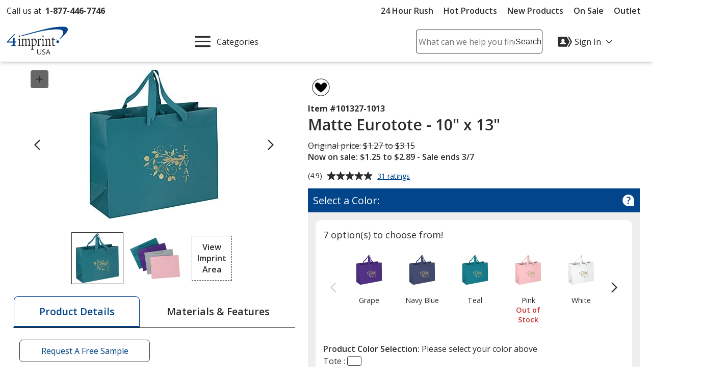

--- FILE ---
content_type: text/html; charset=utf-8
request_url: https://www.4imprint.com/product/101327-1013
body_size: 40128
content:

<!DOCTYPE html>
<html class="no-js" lang="en">
<head>
	<meta charset="utf-8" />
	<meta name="viewport" content="width=device-width, initial-scale=1.0">
	<meta name="theme-color" content="#d1d1d1">

	<title>Matte Eurotote - 10&quot; x 13&quot; 101327-1013 : 4imprint.com</title>
	<meta name="description" content="Buy Matte Eurotote - 10&quot; x 13&quot; 101327-1013: Shop top promotional products at 4imprint.com: FREE SAMPLES and On-Time Delivery Guaranteed" />
	<link rel="dns-prefetch" href="https://fonts.googleapis.com" crossorigin />
	<link rel="dns-prefetch" href="https://ajax.aspnetcdn.com" crossorigin />
	<link rel="dns-prefetch" href="https://cdn.4imprint.com/" crossorigin />
	<link rel="dns-prefetch" href="https://fonts.gstatic.com/" crossorigin />
	<link rel="preconnect" href="https://fonts.googleapis.com" crossorigin />
	<link rel="preconnect" href="https://ajax.aspnetcdn.com" crossorigin />
	<link rel="preconnect" href="https://cdn.4imprint.com/" crossorigin />
	<link rel="preconnect" href="https://www.google-analytics.com" />
	<link rel="preconnect" href="https://google.com" crossorigin />
	<link rel="preconnect" href="https://fonts.gstatic.com/" crossorigin />
	<link rel="preconnect" href="https://www.gstatic.com" crossorigin />
	<link rel="preconnect" href="https://googleads.g.doubleclick.net" crossorigin />
	<link rel="preconnect" href="https://stats.g.doubleclick.net" crossorigin />
	<link rel="preconnect" href="https://siteimproveanalytics.com" crossorigin />
	<link rel="preconnect" href="https://www.googletagmanager.com" crossorigin />

	<link rel="stylesheet preload" href="//fonts.googleapis.com/css?family=Open+Sans:400,700,600&display=swap" as="style" onload="this.onload=null; this.rel='stylesheet'" onerror="this.onerror=null; this.rel='stylesheet'" crossorigin />
	<link rel="stylesheet preload" href="//fonts.googleapis.com/css?family=Caveat&display=swap" as="style" onload="this.onload=null; this.rel='stylesheet'" onerror="this.onerror=null; this.rel='stylesheet'" crossorigin />
	<link rel="manifest" href="/manifest" />
	

	<link rel="stylesheet preload" href="https://cdn.4imprint.com/qtz/content/chat/831116F7-32C4-41CA-99E3-92D46BE56A8A.css" as="style" onload="this.onload = null; this.rel='stylesheet'">
	<link crossorigin='anonymous' rel="stylesheet preload" href="https://cdn.4imprint.com/qtz/content/coremain2023/8FABB048-BCB4-45AE-9E4B-E3EE8C7D1F84.css" as="style" onload="this.onload = null; this.rel='stylesheet'">
	<link crossorigin='anonymous' rel="stylesheet preload" href="https://cdn.4imprint.com/qtz/content/details2020/39475A33-08BC-40EB-AC62-2A3EE87C09A7.css" as="style" onload="this.onload = null; this.rel='stylesheet'">


		<script crossorigin='anonymous' async src="https://cdn.4imprint.com/qtz/bundles/appinsights/F77A3D01-FF78-4A76-BAF6-F97BCF960334.js" type="text/javascript"></script>

	

    <script src="https://cdn.noibu.com/collect-core.js"></script>
    <script language="javascript" type="text/javascript">
        var UserGURID = "G_4B45ECC277FD4A33BB02892D84085FCB";
    </script>
        <script async src="https://cdn.4imprint.com/qtz/bundles/noibu24js/BBE40B13-16A6-425B-B8CE-C2B98F55078B.js" type="text/javascript"></script>


	<script type="text/javascript">window.dataLayer = window.dataLayer || [];
dataLayer.push({ 'ecommerce': null });
dataLayer.push({
  event: 'view_item',
  ecommerce: {
  currency: 'USD',
  value: 1.25,
  items: [{
    item_id: '101327-1013',
    item_name: 'Matte Eurotote - 10 x 13',
    affiliation: 'Online Store',
    item_category: 'Paper Bags',
    price: 1.25,
    quantity: 1
  }]
  }
});
dataLayer.push({ 'ecommerce': null });
dataLayer.push({
  event: 'aos_view_item',
  ecommerce: {
  currency: 'USD',
  value: 1.25,
  items: [{
    item_id: '101327-1013',
    item_name: 'Matte Eurotote - 10 x 13',
    affiliation: 'Online Store',
    item_category: 'Paper Bags',
    price: 1.25,
    quantity: 1
  }]
  }
});
</script>

	
	<script>(function(n,t,i,r,u){n[r]=n[r]||[];n[r].push({"gtm.start":(new Date).getTime(),event:"gtm.js"});var e=t.getElementsByTagName(i)[0],f=t.createElement(i),o=r!="dataLayer"?"&l="+r:"";f.async=!0;f.src="https://www.googletagmanager.com/gtm.js?id="+u+o;e.parentNode.insertBefore(f,e)})(window,document,"script","dataLayer","GTM-PV359W")</script>
	<meta property=fb:admins content=1625176296><meta property=fb:app_id content=192407387183>
	
    
        <meta property="og:type" content="product" />
        <meta property="og:url" content="https://www.4imprint.com/product/101327-1013/Matte-Eurotote-10-x-13" />
        <meta property="og:title" content="Matte Eurotote - 10&amp;quot; x 13&amp;quot;" />
        <meta property="og:image" content="https://cdn.4imprint.com/prod/250/336921.jpg" />
        <meta property="og:image:secure_url" content="https://cdn.4imprint.com/prod/250/336921.jpg" />
        <meta property="og:description" content="Keep your message on their mind-even after they leave the store!" />
        <meta property="product:condition" content="new" />


<link rel='canonical' href='https://www.4imprint.com/product/101327-1013/Matte-Eurotote-10-x-13'>    <script type=application/ld+json>{"@context":"http://schema.org/","@type":"Product","name":"Matte Eurotote - 10&quot; x 13&quot;","image":"https://cdna.4imprint.com/prod/700/336921.jpg","url":"https://www.4imprint.com/product/101327-1013/Matte-Eurotote-10-x-13","description":"Custom matte eurotote paper bags with dual polyester twill handles make carrying small items easy while showcasing your company logo in style.","sku":"101327-1013","mpn":"101327-1013","brand":{"@type":"Brand","name":"4imprint"},"aggregateRating":{"@type":"AggregateRating","bestRating":"5","worstRating":"1","ratingValue":"4.9","reviewCount":"31"},"offers":{"@type":"Offer","sku":"101327-1013","priceCurrency":"USD","priceValidUntil":"03/07/2026","price":"1.25","url":"https://www.4imprint.com/product/101327-1013/Matte-Eurotote-10-x-13","itemCondition":"http://schema.org/NewCondition","availability":"http://schema.org/InStock","seller":{"@type":"Organization","name":"4imprint"}},"review":{"@type":"Review","author":{"@type":"Person","name":"Dory from Newburgh"},"datePublished":"07/09/2021","description":"These are well made and held up to us packing them and giving them out during the event.","name":"Matte Eurotote - 10&quot; x 13&quot;","reviewRating":{"@type":"Rating","bestRating":"5","ratingValue":"5","worstRating":"1"}}}</script>
    
    <link crossorigin='anonymous' rel="prefetch" href="https://cdn.4imprint.com/qtz/content/cart2023/D7BA0301-E8D3-4EB3-B8EB-7542E7C58B61.css" as="style" >
    <link crossorigin="anonymous" rel="prefetch" href="https://cdn.4imprint.com/qtz/bundles/favdropdown23js/65C4A8AE-779A-4945-8032-8460D4706035.js" as="script" >

<link crossorigin="anonymous" rel="prefetch" href="https://cdn.4imprint.com/qtz/bundles/imprintarea24js/C46844FE-B126-49E2-9A60-2525CD3550B8.js" as="script" ><link crossorigin="anonymous" rel="prefetch" href="https://cdn.4imprint.com/qtz/bundles/guaranteedialogjs/030E1EA8-AAA8-4144-A9E1-85858BB90834.js" as="script" >
	<script>var s_account = '4imprintprod',s;</script>

    <script>
        var digitalData = {
  "page": {
    "pageInfo": {
      "pageName": "Product : 101327-1013 Matte Eurotote - 10\u0022 x 13\u0022",
      "destinationURL": "https://www.4imprint.com/product/101327-1013",
      "referringURL": "",
      "channel": ""
    },
    "attributes": {
      "server": "aw0mdwk00054C",
      "channel": "",
      "purchaseID": "",
      "day": "Thursday",
      "time": "10 AM",
      "state": "",
      "zip": "",
      "referrerChannel": "other",
      "prop12": "other",
      "eVar2": "No Referer",
      "prop6": "Product Detail",
      "prop37": "product/details",
      "productGroup": "Paper Bags"
    }
  },
  "product": [
    {
      "productInfo": {
        "productID": "101327-1013",
        "productName": "Matte Eurotote - 10 x 13",
        "sku": "101327-1013 Matte Eurotote - 10 x 13"
      },
      "quantity": 100,
      "price": {
        "basePrice": 289.0000,
        "voucherDiscount": 0,
        "taxRate": 0,
        "shipping": 0,
        "priceWithTax": 0,
        "cartTotal": 0,
        "transactionTotal": 0,
        "grossRevenue": 0,
        "netRevenue": 0
      }
    }
  ],
  "event": [
    {
      "eventInfo": {
        "eventName": "prodView",
        "eventAction": "Product Detail",
        "eventPoints": 0,
        "type": "prodView"
      }
    }
  ],
  "user": [
    {
      "profile": [
        {
          "profileID": "G_4B45ECC277FD4A33BB02892D84085FCB"
        }
      ]
    }
  ]
};
    </script>

<script src="//assets.adobedtm.com/launch-ENbc67bee41567482eaf365184507aed0c.min.js" type="text/javascript" async></script>	

	
    <script crossorigin='anonymous' defer src="https://cdn.4imprint.com/qtz/bundles/details2020js/FA5C7947-7C31-49B1-85A9-15DEF42BDEAE.js" type="text/javascript"></script>


	<script>var kameleoonLoadingTimeout=1e3;if(window.kameleoonQueue=window.kameleoonQueue||[],window.kameleoonStartLoadTime=(new Date).getTime(),!document.getElementById("kameleoonLoadingStyleSheet")&&!window.kameleoonDisplayPageTimeOut){var kameleoonS=document.getElementsByTagName("script")[0],kameleoonCc="* { visibility: hidden !important; background-image: none !important; }",kameleoonStn=document.createElement("style");kameleoonStn.type="text/css";kameleoonStn.id="kameleoonLoadingStyleSheet";kameleoonStn.styleSheet?kameleoonStn.styleSheet.cssText=kameleoonCc:kameleoonStn.appendChild(document.createTextNode(kameleoonCc));kameleoonS.parentNode.insertBefore(kameleoonStn,kameleoonS);window.kameleoonDisplayPage=function(n){n||(window.kameleoonTimeout=!0);kameleoonStn.parentNode&&kameleoonStn.parentNode.removeChild(kameleoonStn)};window.kameleoonDisplayPageTimeOut=window.setTimeout(window.kameleoonDisplayPage,kameleoonLoadingTimeout)}</script><script src=//1je33ho6f8.kameleoon.io/engine.js fetchpriority=high async></script>
	<link href="https://cdnp.4imprint.com/proteus/production/US/bundles/contactpanel-CbBLfqHV.js" crossorigin="anonymous" rel="prefetch" />
</head>
<body>
	<noscript><iframe src="https://www.googletagmanager.com/ns.html?id=GTM-PV359W" height=0 width=0 style=display:none;visibility:hidden></iframe></noscript>
	<svg xmlns=https://www.w3.org/2000/svg style=display:none><symbol id=svgLogo-4imprint viewBox="0 0 140 53"><path fill=#000 d="M26.4 43.7v-.6c1.9-.4 2-.8 2-3.7v-6.9c0-1.5 0-2-1.6-3.3v-.4l3.3-1.6.3.1v12c0 3 .1 3.3 2 3.7v.6h-6zm11.3-4.2c0 3 .1 3.2 1.8 3.6v.6h-5.7v-.6c1.8-.4 1.9-.8 1.9-3.6v-6.9c0-1.5 0-2-1.3-3.3V29l3.1-1.6.3.1-.2 2.8c1.2-1.4 2.6-2.9 4.3-2.9 1.3 0 2.7 1.1 3.2 2.9 1.2-1.4 2.6-2.9 4.3-2.9 3.8 0 3.4 5.5 3.4 7.4v4.7c0 3 .1 3.2 1.8 3.6v.6h-5.7v-.6c1.8-.4 1.9-.8 1.9-3.6v-3.8c0-1.4.4-6.4-2.9-6.4-1.1 0-1.8.7-2.6 1.8v8.5c0 3 .1 3.2 1.8 3.6v.6h-5.7v-.6c1.8-.4 1.9-.8 1.9-3.6v-3.8c0-1.9.3-6.4-2.9-6.4-1.1 0-1.9.8-2.6 1.8-.1-.1-.1 8.3-.1 8.3zm21.6-9.3c.8-.8 1.5-1.1 2.4-1.1 1.3 0 4.4 1.5 4.4 7 0 3-1.1 6.8-3.6 6.8-3.1 0-3.2-3.4-3.2-5.3v-7.4zm0 13.8l1.7.1c4.2.3 7.3-4.6 7.3-9.2 0-3.9-1.9-7.6-4.9-7.6-1.5 0-2.9 1-4.1 2.2l.1-2.2-.3-.1-3.1 1.7v.4c1.3 1.3 1.3 1.8 1.3 3.3v15.7c0 2.8-.1 3.3-1.9 3.7v.6h6.7V52c-2.7-.4-2.8-.7-2.8-3.7V44zm14.2-4.5c0 3 .1 3.3 2.6 3.7v.6h-6.5v-.6c1.8-.4 1.9-.8 1.9-3.7v-6.9c0-1.5 0-2-1.3-3.3v-.4l3.1-1.6.3.1-.1 4.3h.1c.6-1.9 2-4.4 3.6-4.4.7 0 1.3.6 1.3 1.7 0 1-.8 1.9-1.3 2.3-.4-.5-1.1-1.3-1.7-1.2-2.2.3-2 5.2-2 5.8v3.6zm6.2 4.2v-.6c1.9-.4 2-.8 2-3.7v-6.9c0-1.5 0-2-1.6-3.3v-.4l3.3-1.6.3.1v12c0 3 .1 3.3 2 3.7v.6c0 .1-6 .1-6 .1zm4.2-21.6c0 1-.6 1.8-1.3 1.8-.7 0-1.3-.8-1.3-1.8s.6-1.8 1.3-1.8c.7-.1 1.3.8 1.3 1.8zM89 32.6c0-1.5 0-2-1.3-3.3V29l3.1-1.6.3.1-.2 2.7c1.5-1.5 2.9-2.8 4.5-2.8 3.1 0 3.3 3.6 3.3 5.7v6.4c0 3 .1 3.2 2 3.6v.6h-6v-.6c1.9-.4 2-.8 2-3.6v-4.1c0-2.5.1-6.1-3.1-6.1-1.1 0-1.8.5-2.6 1.6v8.7c0 3 .1 3.2 2 3.6v.6h-6v-.6c1.9-.4 2-.8 2-3.6v-7zm16.8 4.8c0 3.2 0 5.2 2.8 5.2.5 0 1-.1 1.5-.3l.1.6c-1.3.7-2.7 1.1-4.1 1.1-2.5 0-2.4-1.8-2.4-4.6v-9.8H102l-.1-.3 3.6-5h.2v3.8h4.1v1.5h-4.1l.1 7.8z" /><path fill=#02458b d="M33.6 22.2c18.3-4.9 36.6-9.5 36.6-9.5 26.2-6.6 45.9-6.1 45.9-6.1 6.2 0 10.9 1.9 11.8 5.2.9 3.6.2 7.5-8.5 16.3l1 .5C137.8 13.8 139.3 9.1 138.2 5c-.8-2.9-4.8-4.5-10.2-4.5 0 0-17-.4-39.6 5.2 0 0-38 9.5-54.9 14.9.1.1.1 1.6.1 1.6zm82.1 15.2c1.7 0 3.1-1.4 3.1-3.1 0-1.7-1.4-3.1-3.1-3.1-1.7 0-3.1 1.4-3.1 3.1 0 1.8 1.4 3.1 3.1 3.1zM20.1 17.1l-2.3-.1L.5 35.4l.2 1h13.7v1.1c0 3.8 0 5.2-4.9 5.9v.6h12.9v-.6c-4.3-.7-3.9-2.2-3.9-5.9v-1.1h3.9v-2.5h-3.9v-8.7l-4.1 1.4v7.3h-10l15.7-16.8z" /><path fill=#000 d="M30.6 22.1c0 1-.6 1.8-1.3 1.8-.7 0-1.3-.8-1.3-1.8s.6-1.8 1.3-1.8c.7-.1 1.3.8 1.3 1.8zm81.7 5.6c-.3 0-.6.1-.9.4-.2.2-.4.6-.4.9 0 .3.1.6.4.9.2.2.6.4.9.4.3 0 .6-.1.9-.4.2-.2.4-.5.4-.9 0-.3-.1-.6-.4-.9-.3-.3-.6-.4-.9-.4zm1.1 1.3c0 .3-.1.6-.3.8-.2.2-.5.3-.8.3-.3 0-.6-.1-.8-.3-.2-.2-.3-.5-.3-.8 0-.3.1-.6.3-.8.2-.2.5-.3.8-.3.3 0 .6.1.8.3.2.2.3.5.3.8zm-1.1-.8h-.5v1.4h.2V29h.3l.3.6h.2l-.3-.7c.2 0 .3-.2.3-.4.1-.2-.1-.3-.5-.3zm-.1.2c.3 0 .4.1.4.3 0 .2-.1.2-.4.2h-.2v-.5h.2z" /></symbol><symbol id=svgLogo-outlet viewBox="0 0 102.002 55.494"><path fill=#000 d="M19.176 32.496v-.419c1.412-.3 1.467-.625 1.494-2.743v-5.2a2.394 2.394 0 00-1.168-2.485v-.272l2.431-1.182.2.109v9.03c0 2.227.081 2.445 1.493 2.743v.421zM27.485 29.332c0 2.227.081 2.445 1.344 2.743v.421h-4.21v-.419c1.318-.3 1.372-.625 1.4-2.743v-5.176a2.634 2.634 0 00-.937-2.471v-.285l2.27-1.209.217.122-.15 2.1c.869-1.1 1.942-2.227 3.164-2.227a2.624 2.624 0 012.336 2.227c.9-1.1 1.928-2.227 3.177-2.227 2.825 0 2.485 4.128 2.485 5.595v3.544c0 2.227.068 2.445 1.331 2.743v.421h-4.21v-.414c1.331-.3 1.385-.625 1.4-2.743v-2.881c0-1.018.312-4.82-2.159-4.82-.815 0-1.358.516-1.914 1.331v6.369c0 2.227.081 2.445 1.344 2.743v.421h-4.211v-.42c1.318-.3 1.385-.625 1.4-2.743v-2.881c0-1.453.231-4.82-2.145-4.82-.815 0-1.385.57-1.928 1.358zM43.452 32.699l1.276.1c3.11.19 5.364-3.449 5.364-6.912 0-2.96-1.439-5.69-3.612-5.69a4.68 4.68 0 00-3.028 1.643l.068-1.643-.2-.109-2.283 1.286v.272a2.615 2.615 0 01.937 2.485v11.814c-.014 2.118-.081 2.444-1.4 2.743v.423h4.958v-.421c-2.01-.3-2.078-.516-2.078-2.743zm0-10.374a2.34 2.34 0 011.793-.788c.991 0 3.218 1.14 3.218 5.269 0 2.268-.774 5.132-2.648 5.132-2.268 0-2.363-2.539-2.363-4.019zM53.963 29.332c0 2.227.068 2.445 1.9 2.743v.421h-4.765v-.419c1.317-.3 1.372-.625 1.385-2.743v-5.2a2.6 2.6 0 00-.937-2.472v-.272l2.279-1.2.2.109-.068 3.2h.027c.435-1.439 1.493-3.313 2.7-3.313.53 0 .978.489.978 1.249a2.3 2.3 0 01-.991 1.711c-.326-.354-.815-.951-1.236-.9-1.616.218-1.48 3.911-1.48 4.318zM61.652 16.214c0 .76-.435 1.4-.977 1.4s-.964-.638-.964-1.4.435-1.385.964-1.385.977.625.977 1.385zm-3.11 16.281v-.421c1.426-.3 1.481-.625 1.494-2.743v-5.2a2.374 2.374 0 00-1.168-2.485v-.272l2.431-1.182.218.109v9.03c0 2.227.068 2.445 1.48 2.743v.421zM65.383 24.158a2.6 2.6 0 00-.937-2.471v-.285l2.282-1.209.2.122-.149 2c1.086-1.154 2.132-2.118 3.354-2.118 2.3 0 2.417 2.716 2.417 4.318v4.82c0 2.227.068 2.445 1.48 2.743v.421h-4.436v-.422c1.412-.3 1.467-.625 1.48-2.743v-3.112c0-1.9.054-4.59-2.268-4.59a2.316 2.316 0 00-1.941 1.168v6.532c0 2.227.068 2.445 1.48 2.743v.421h-4.44v-.419c1.412-.3 1.467-.625 1.48-2.743zM77.808 27.742c0 2.417.014 3.952 2.091 3.952a3.263 3.263 0 001.141-.19l.068.434a6.52 6.52 0 01-3.014.856c-1.86 0-1.765-1.372-1.765-3.476v-7.4h-1.277l-.1-.191 2.675-3.788h.176v2.838h3.014v1.14h-3.015z" /><path fill=#02458b d="M24.483 16.322c13.5-3.72 27.049-7.17 27.049-7.17 19.391-4.97 33.92-4.576 33.92-4.576 4.576 0 8.066 1.412 8.7 3.9.692 2.675.163 5.635-6.288 12.276l.761.38c12.865-11.124 13.983-14.666 13.177-17.766C101.245 1.223 98.231 0 94.293 0a117.954 117.954 0 00-29.285 3.935s-28.06 7.16-40.539 11.22zM85.152 27.766a2.3 2.3 0 10-2.3-2.3 2.3 2.3 0 002.3 2.3zM14.475 12.507l-1.67-.1L0 26.266l.149.719h10.144v.8c0 2.825.027 3.9-3.639 4.468v.435H16.2v-.435c-3.164-.543-2.865-1.643-2.865-4.468v-.8h2.892v-1.859h-2.892c0-2.24 0-4.766.013-6.558L10.293 19.6v5.526H2.919z" /><path d="M22.283 16.214c0 .76-.448 1.4-.978 1.4s-.977-.638-.977-1.4.434-1.385.977-1.385.978.625.978 1.385zM82.588 20.953c.217 0 .312.054.312.2s-.1.176-.312.176h-.186v-.38zm.04-.109h-.394v1.073h.168v-.475h.243l.232.475h.175l-.231-.489a.282.282 0 00.244-.285c-.002-.203-.138-.299-.437-.299zm.8.557a.74.74 0 01-.244.57.824.824 0 01-.584.258.867.867 0 01-.584-.244.814.814 0 01-.244-.584.842.842 0 01.244-.6.833.833 0 01.584-.231.789.789 0 01.584.244.774.774 0 01.245.587zm-.828-.937a.893.893 0 00-.652.271.959.959 0 00-.285.666.931.931 0 101.589-.666.913.913 0 00-.65-.271z" /><path fill=#02458b d="M6.522 47.539a8.272 8.272 0 011.807-5.5 6.056 6.056 0 014.905-2.161 6.1 6.1 0 014.926 2.154 8.251 8.251 0 011.813 5.5v.306a8.239 8.239 0 01-1.807 5.5 6.084 6.084 0 01-4.9 2.149 6.108 6.108 0 01-4.934-2.146 8.239 8.239 0 01-1.807-5.5zm2.738.306a7.134 7.134 0 001.007 3.946 3.334 3.334 0 002.995 1.556 3.316 3.316 0 002.96-1.556 7.1 7.1 0 001.014-3.947v-.306a7.115 7.115 0 00-1.014-3.933 3.329 3.329 0 00-2.988-1.57 3.3 3.3 0 00-2.974 1.57 7.176 7.176 0 00-1 3.933zM33.167 52.972a5.082 5.082 0 01-1.827 1.862 5.026 5.026 0 01-2.578.653 4.814 4.814 0 01-3.817-1.57 7.289 7.289 0 01-1.38-4.894v-6.712l-1.72-.388v-1.765h4.458v8.894a5.6 5.6 0 00.709 3.307 2.636 2.636 0 002.209.9 4.5 4.5 0 002.411-.593 3.706 3.706 0 001.438-1.674v-8.683l-2.018-.386v-1.765h4.752v12.9l1.723.389v1.751h-4.182zM49.659 40.376v-1.765h5v14.445l2.271.389v1.751h-7.271v-1.751l2.265-.389v-12.29zM66.107 55.487a6.341 6.341 0 01-5-2.091 7.87 7.87 0 01-1.855-5.43v-.611a7.709 7.709 0 011.91-5.344 5.883 5.883 0 014.523-2.133 5.7 5.7 0 014.593 1.834 7.29 7.29 0 011.563 4.891v1.71h-9.75l-.042.069a5.936 5.936 0 001.1 3.564 3.5 3.5 0 002.96 1.4 6.9 6.9 0 002.439-.4 5.613 5.613 0 001.814-1.08l1.07 1.779a6.584 6.584 0 01-2.133 1.313 8.538 8.538 0 01-3.192.529zm-.417-13.451a2.963 2.963 0 00-2.348 1.16 5.491 5.491 0 00-1.2 2.911l.032.07h6.934v-.361a4.2 4.2 0 00-.862-2.7 3.068 3.068 0 00-2.556-1.08zM79.089 38.497v5.283h2.849v2.029h-2.849v5.506a2.042 2.042 0 00.438 1.487 1.582 1.582 0 001.16.431 6.091 6.091 0 00.809-.059q.452-.063.757-.132l.375 1.876a3.512 3.512 0 01-1.139.41 7.2 7.2 0 01-1.5.16 3.547 3.547 0 01-2.651-1.008 4.373 4.373 0 01-.987-3.161v-5.506h-2.376v-2.029h2.377v-5.287zM43.933 40.643v3.685h2.849v2.029h-2.849v4.963a2.04 2.04 0 00.438 1.482 1.582 1.582 0 001.16.431 6.091 6.091 0 00.809-.059q.451-.063.757-.132l.375 1.876a3.512 3.512 0 01-1.139.41 7.2 7.2 0 01-1.5.16 3.547 3.547 0 01-2.651-1.008 4.373 4.373 0 01-.987-3.161v-4.963h-2.376v-2.029h2.376v-3.685z" /></symbol><symbol id=svgLogo-betterChoices viewBox="0 0 102.7 30.6"><path fill=#02458b d="M44.784 4.273c1.269 0 2.257.459 2.965 1.379.708.919 1.062 2.209 1.062 3.87s-.358 2.964-1.075 3.893c-.717.929-1.713 1.393-2.988 1.393-1.287 0-2.286-.463-2.997-1.388h-.147l-.396 1.204H39.59V.32h2.16v3.401c0 .251-.012.625-.037 1.122-.025.497-.043.812-.055.947h.092c.686-1.011 1.697-1.517 3.033-1.517Zm-.56 1.765c-.87 0-1.497.256-1.88.768s-.581 1.368-.593 2.569v.147c0 1.238.196 2.134.588 2.688.392.555 1.032.832 1.921.832.766 0 1.347-.303 1.742-.91.395-.606.593-1.483.593-2.629 0-2.311-.791-3.465-2.372-3.465ZM55.76 14.808c-1.581 0-2.817-.461-3.709-1.384-.892-.922-1.337-2.192-1.337-3.81 0-1.661.414-2.966 1.241-3.916.827-.95 1.964-1.425 3.41-1.425 1.342 0 2.402.408 3.181 1.223s1.167 1.937 1.167 3.364v1.167h-6.774c.03.987.297 1.745.8 2.275.502.53 1.21.795 2.123.795.601 0 1.16-.057 1.678-.17s1.074-.302 1.669-.565v1.756a6.643 6.643 0 0 1-1.6.533 9.817 9.817 0 0 1-1.848.157Zm-.395-8.899c-.687 0-1.236.218-1.65.653-.413.435-.66 1.069-.739 1.903h4.614c-.013-.84-.215-1.476-.606-1.908-.393-.432-.932-.648-1.618-.648ZM65.955 13.061c.526 0 1.054-.083 1.581-.249v1.627a4.36 4.36 0 0 1-.924.262c-.377.07-.768.106-1.173.106-2.047 0-3.07-1.079-3.07-3.236V6.092h-1.388v-.956l1.489-.791.735-2.151h1.333v2.261h2.896v1.636h-2.896v5.442c0 .521.13.906.391 1.154s.603.373 1.025.373ZM73.355 13.061c.526 0 1.054-.083 1.581-.249v1.627a4.36 4.36 0 0 1-.924.262c-.377.07-.768.106-1.173.106-2.047 0-3.07-1.079-3.07-3.236V6.092h-1.388v-.956l1.489-.791.735-2.151h1.333v2.261h2.896v1.636h-2.896v5.442c0 .521.13.906.391 1.154s.603.373 1.025.373ZM81.407 14.808c-1.581 0-2.817-.461-3.709-1.384s-1.338-2.192-1.338-3.81c0-1.661.414-2.966 1.241-3.916.827-.95 1.964-1.425 3.41-1.425 1.342 0 2.402.408 3.181 1.223s1.167 1.937 1.167 3.364v1.167h-6.774c.03.987.297 1.745.8 2.275.502.53 1.21.795 2.123.795.601 0 1.16-.057 1.678-.17s1.074-.302 1.669-.565v1.756a6.643 6.643 0 0 1-1.6.533 9.817 9.817 0 0 1-1.848.157Zm-.396-8.899c-.687 0-1.236.218-1.65.653-.413.435-.66 1.069-.739 1.903h4.614c-.013-.84-.215-1.476-.606-1.908-.393-.432-.932-.648-1.618-.648ZM92.97 4.273c.436 0 .794.031 1.075.092l-.211 2.013a4.062 4.062 0 0 0-.956-.11c-.864 0-1.564.282-2.101.846-.536.564-.805 1.296-.805 2.197v5.313h-2.16V4.457h1.691l.285 1.793h.11c.337-.607.777-1.088 1.319-1.443s1.126-.533 1.751-.533Z" /><path fill=#4f712a d="M45.955 29.691c-.415.216-1.334.505-2.507.505-2.633 0-4.346-1.785-4.346-4.455 0-2.687 1.84-4.635 4.689-4.635.938 0 1.767.234 2.2.451l-.361 1.226c-.378-.216-.974-.414-1.839-.414-2.002 0-3.084 1.479-3.084 3.3 0 2.02 1.299 3.264 3.03 3.264.901 0 1.497-.234 1.947-.433l.271 1.191ZM47.812 17.211h1.587v5.446h.036a2.943 2.943 0 0 1 1.136-1.118 3.262 3.262 0 0 1 1.623-.451c1.172 0 3.048.721 3.048 3.732v5.195h-1.587v-5.013c0-1.407-.523-2.597-2.02-2.597-1.028 0-1.84.721-2.128 1.586-.091.216-.108.452-.108.758v5.266h-1.587V17.21ZM65.718 25.579c0 3.228-2.237 4.636-4.346 4.636-2.363 0-4.185-1.732-4.185-4.491 0-2.921 1.912-4.635 4.329-4.635 2.507 0 4.203 1.821 4.203 4.49Zm-6.925.091c0 1.912 1.1 3.354 2.651 3.354 1.514 0 2.651-1.425 2.651-3.391 0-1.479-.739-3.354-2.614-3.354s-2.687 1.732-2.687 3.391ZM69.486 18.835c.018.54-.379.973-1.01.973-.559 0-.956-.433-.956-.973 0-.56.415-.992.992-.992.595 0 .974.432.974.992Zm-1.767 11.181v-8.729h1.587v8.729h-1.587ZM78.16 29.691c-.414.216-1.334.505-2.506.505-2.633 0-4.347-1.785-4.347-4.455 0-2.687 1.84-4.635 4.69-4.635.938 0 1.767.234 2.2.451l-.361 1.226c-.379-.216-.973-.414-1.839-.414-2.002 0-3.084 1.479-3.084 3.3 0 2.02 1.298 3.264 3.03 3.264.901 0 1.497-.234 1.947-.433l.271 1.191ZM80.792 25.94c.036 2.146 1.407 3.03 2.994 3.03 1.136 0 1.821-.199 2.416-.451l.271 1.136c-.559.253-1.514.541-2.903.541-2.687 0-4.293-1.767-4.293-4.4s1.552-4.706 4.094-4.706c2.85 0 3.607 2.506 3.607 4.111 0 .325-.036.578-.054.74h-6.132Zm4.653-1.136c.018-1.01-.415-2.579-2.2-2.579-1.606 0-2.308 1.479-2.435 2.579h4.636ZM88.725 28.392c.469.307 1.299.632 2.092.632 1.154 0 1.695-.578 1.695-1.299 0-.757-.451-1.172-1.624-1.605-1.568-.559-2.308-1.425-2.308-2.471 0-1.406 1.137-2.56 3.012-2.56.884 0 1.659.252 2.146.54l-.397 1.154a3.399 3.399 0 0 0-1.785-.505c-.939 0-1.461.541-1.461 1.191 0 .721.523 1.046 1.659 1.479 1.515.577 2.291 1.334 2.291 2.633 0 1.533-1.191 2.614-3.265 2.614-.955 0-1.839-.234-2.452-.595l.397-1.208ZM30.919 1.4c-5.184-3.092-9.789.681-11.708 2.743-.058.062-.451.507-.492.557-1.6-1.8-6.6-6.7-12.3-3.3-2.9 1.9-4.8 5.9-4.7 10.3.184 5.993 3.773 11.559 9.976 15.447.084.053 1.543.925 1.543.925a.595.595 0 0 0 .82-.22.599.599 0 0 0-.22-.819s-1.23-.715-1.308-.763c-6.025-3.75-9.424-8.897-9.61-14.57 0-4 1.6-7.7 4.2-9.2 4.572-2.759 8.708.882 10.353 2.645l.827.879a.6.6 0 0 0 .437.188h.016A.598.598 0 0 0 19.195 6s.906-1.063.987-1.149C21.931 2.986 25.865-.218 30.32 2.5c2.8 1.7 4.5 5.9 4.1 10.3-.385 3.275-2.448 11.002-14.129 15.766-.249.101-1.342.564-1.506.62a14.283 14.283 0 0 1-.496-.961c-.396-.9-.653-2.277.232-3.825h.7c2.2 0 6.8-.6 9.4-5.8 3.5-6.8 0-12.5-.1-12.7s-.3-.3-.5-.3c-.3 0-6.9 0-10.9 6.5-3.5 5.6-.5 10.4.4 11.7a5.624 5.624 0 0 0-.425 4.64c.031.091.159.417.185.474l.055.116c.645 1.362 1.045 1.393 1.262 1.399h.031c.029 0 .202-.023.413-.084.375-.108.887-.29 1.047-.352 12.946-5.062 15.142-13.59 15.532-17.095.5-4.9-1.4-9.5-4.7-11.5Zm-12.8 11.3c3.2-5.2 8.3-5.8 9.6-5.9.6 1.2 2.7 5.8-.1 11.3-2.4 4.8-6.7 5.2-8.5 5.2l1.6-2.9 4-1.1c.3-.1.5-.4.4-.7-.1-.3-.4-.5-.7-.4l-2.9.8 2.1-3.8 3.2-.9c.3-.1.5-.4.4-.7-.1-.3-.4-.5-.7-.4l-2 .5 1.802-3.105a.599.599 0 1 0-1.039-.599l-1.763 3.105-.6-2.1c-.1-.3-.4-.5-.7-.4s-.5.4-.4.7l.9 3.2-2.1 3.8-.8-2.9c-.1-.3-.4-.5-.7-.4-.3.1-.5.4-.4.7l1.1 4-1.6 2.9c-1-1.5-2.8-5.4-.1-9.9ZM98.513 22.878c-.357 0-.686-.061-.988-.184s-.563-.295-.785-.516a2.307 2.307 0 0 1-.516-.784 2.614 2.614 0 0 1-.182-.984c0-.357.062-.686.184-.988a2.332 2.332 0 0 1 1.303-1.3 2.58 2.58 0 0 1 .984-.184c.344 0 .665.062.964.186a2.4 2.4 0 0 1 1.316 1.303c.127.301.191.628.191.983s-.062.683-.184.984a2.329 2.329 0 0 1-1.302 1.3 2.58 2.58 0 0 1-.984.184Zm0-.335c.291 0 .565-.052.82-.158a2.053 2.053 0 0 0 1.125-1.122c.11-.26.164-.544.164-.853a2.131 2.131 0 0 0-.595-1.505 2.005 2.005 0 0 0-.668-.462c-.258-.11-.54-.166-.846-.166s-.589.053-.846.158a1.984 1.984 0 0 0-1.11 1.122c-.104.26-.156.544-.156.853 0 .294.051.569.154.826a2.056 2.056 0 0 0 1.109 1.14c.257.111.541.166.85.166Zm-.91-.663v-2.935h.858c.357 0 .621.071.792.215s.256.36.256.649c0 .212-.055.38-.163.504a.962.962 0 0 1-.373.268l.779 1.298h-.539l-.68-1.17h-.453v1.17h-.476Zm.476-1.558h.365c.182 0 .325-.045.429-.135a.456.456 0 0 0 .156-.365c0-.169-.048-.29-.145-.365-.096-.074-.245-.111-.447-.111h-.358v.976Z" /></symbol><symbol id=svgIcon-betterChoices viewBox="0 0 110 100"><path fill=#4f712a d="M85.939 9.14C70.837.133 57.422 11.124 51.832 17.131c-.169.181-1.314 1.477-1.433 1.623C45.738 13.51 31.173-.765 14.568 9.14 6.12 14.675.585 26.327.876 39.145c.536 17.458 10.991 33.673 29.061 44.999.245.154 4.495 2.695 4.495 2.695a1.733 1.733 0 0 0 2.389-.641 1.745 1.745 0 0 0-.638-2.384l-.003-.002s-3.583-2.083-3.81-2.223C14.818 70.665 4.914 55.671 4.372 39.145c0-11.653 4.661-22.431 12.235-26.801 13.319-8.037 25.368 2.569 30.16 7.705l2.409 2.561c.331.35.791.548 1.273.548h.047a1.74 1.74 0 0 0 1.288-.618s2.639-3.097 2.875-3.347c5.095-5.433 16.555-14.767 29.533-6.849 8.157 4.952 13.109 17.187 11.944 30.005-1.122 9.541-7.131 32.05-41.16 45.928-.725.294-3.909 1.643-4.387 1.806a41.35 41.35 0 0 1-1.445-2.8c-1.154-2.622-1.902-6.633.676-11.143h2.039c6.409 0 19.809-1.748 27.383-16.896 10.196-19.809 0-36.414-.291-36.997s-.874-.874-1.457-.874c-.874 0-20.101 0-31.753 18.935-10.196 16.314-1.457 30.297 1.165 34.084a16.385 16.385 0 0 0-1.238 13.517c.09.265.463 1.215.539 1.381l.16.338c1.879 3.968 3.044 4.058 3.676 4.075h.09c.084 0 .588-.067 1.203-.245a47.251 47.251 0 0 0 3.05-1.025c37.713-14.746 44.111-39.589 45.247-49.8 1.457-14.274-4.078-27.675-13.692-33.501l-.003.006ZM48.651 42.058C57.973 26.91 72.83 25.162 76.617 24.871c1.748 3.496 7.865 16.896-.291 32.918-6.992 13.983-19.518 15.148-24.762 15.148l4.661-8.448 11.653-3.204c.874-.291 1.457-1.165 1.165-2.039-.291-.874-1.165-1.457-2.039-1.165l-8.448 2.331 6.118-11.07 9.322-2.622c.874-.291 1.457-1.165 1.165-2.039s-1.165-1.457-2.039-1.165l-5.826 1.457 5.249-9.045a1.747 1.747 0 1 0-3.027-1.745l-5.136 9.045-1.748-6.118c-.291-.874-1.165-1.457-2.039-1.165s-1.457 1.165-1.165 2.039l2.622 9.322-6.118 11.07-2.331-8.448c-.291-.874-1.165-1.457-2.039-1.165-.874.291-1.457 1.165-1.165 2.039l3.204 11.653-4.661 8.448c-2.913-4.37-8.157-15.731-.291-28.84v-.003Zm51.675 52.212c-1.273 0-2.447-.22-3.521-.655s-2.007-1.049-2.799-1.837a8.309 8.309 0 0 1-1.841-2.795 9.32 9.32 0 0 1-.651-3.508c0-1.273.22-2.447.655-3.521a8.362 8.362 0 0 1 4.645-4.637c1.074-.44 2.244-.655 3.508-.655a8.851 8.851 0 0 1 6.246 2.517c.805.792 1.431 1.725 1.887 2.795s.68 2.239.68 3.504-.22 2.434-.659 3.508a8.293 8.293 0 0 1-4.645 4.632 9.242 9.242 0 0 1-3.508.655l.004-.004Zm0-1.195a7.549 7.549 0 0 0 2.924-.564 7.33 7.33 0 0 0 4.014-4.002 7.769 7.769 0 0 0 .585-3.04 7.638 7.638 0 0 0-2.119-5.366 7.141 7.141 0 0 0-2.385-1.646c-.917-.394-1.924-.593-3.019-.593s-2.098.191-3.019.564a7.133 7.133 0 0 0-3.961 4.002c-.373.925-.556 1.941-.556 3.04a7.79 7.79 0 0 0 .552 2.944 7.369 7.369 0 0 0 3.952 4.068c.917.398 1.928.593 3.032.593Zm-3.243-2.368V80.244h3.061c1.273 0 2.215.253 2.824.767s.917 1.286.917 2.314a2.644 2.644 0 0 1-.581 1.8 3.358 3.358 0 0 1-1.331.954l2.779 4.628h-1.92l-2.426-4.172h-1.617v4.172h-1.704Zm1.697-5.557h1.298a2.238 2.238 0 0 0 1.53-.481 1.62 1.62 0 0 0 .556-1.298c0-.601-.17-1.037-.514-1.302s-.875-.398-1.593-.398H98.78v3.479Z" /></symbol><symbol id=svgIcon-starSolid viewBox="0 0 120 120"><path fill=currentColor d="M28.158 110.971c-.395 0-.812-.222-1.063-.566-.232-.318-.281-.675-.148-1.09l10.245-31.969a7.517 7.517 0 0 0-2.702-8.352L7.605 49.189c-.636-.468-.553-1.079-.448-1.401.106-.322.401-.862 1.191-.862h33.104a7.498 7.498 0 0 0 7.163-5.227L58.806 9.9c.243-.758.852-.871 1.194-.871s.951.113 1.194.871l10.19 31.799a7.5 7.5 0 0 0 7.163 5.227h33.104c.79 0 1.085.54 1.191.862.106.322.188.932-.448 1.401L85.51 68.994a7.517 7.517 0 0 0-2.702 8.352l10.245 31.969c.133.415.085.771-.148 1.09-.251.344-.668.566-1.063.566-.248 0-.485-.086-.727-.264L64.461 91.072c-1.302-.959-2.845-1.466-4.461-1.466s-3.16.507-4.461 1.466l-26.654 19.634c-.241.178-.479.265-.727.265z" /><path fill=#2c2c2c d="m60 16.445-8.399 26.21a10.622 10.622 0 0 1-10.148 7.404H14.072L36.349 66.47a10.65 10.65 0 0 1 3.828 11.832l-8.471 26.433L53.68 88.549c1.844-1.359 4.03-2.077 6.32-2.077s4.476.718 6.32 2.077l21.973 16.187-8.471-26.433a10.65 10.65 0 0 1 3.828-11.832l22.277-16.411H78.548A10.623 10.623 0 0 1 68.4 42.656L60 16.445m0-10.55c1.764 0 3.527 1.016 4.179 3.049l10.19 31.799a4.389 4.389 0 0 0 4.179 3.049h33.104c4.236 0 6.013 5.408 2.602 7.921L87.369 71.518a4.387 4.387 0 0 0-1.576 4.872l10.245 31.969c1.299 4.053-3.354 7.396-6.781 4.872L62.602 93.596a4.388 4.388 0 0 0-5.205 0L30.744 113.23c-3.427 2.525-8.08-.819-6.781-4.872L34.208 76.39a4.387 4.387 0 0 0-1.576-4.872L5.746 51.712c-3.411-2.512-1.634-7.921 2.602-7.921h33.104a4.387 4.387 0 0 0 4.179-3.049l10.19-31.799c.652-2.032 2.415-3.048 4.179-3.048z" /></symbol><symbol id=svgIcon-account viewBox="0 0 100 100"><path fill=currentColor d="M47.991 41.157c0 4.9282-2.292 9.2268-5.6917 11.5078 17.3115 2.081 16.3028 15.2466 16.3028 15.2466H14.8225s.1921-12.5806 16.5513-15.0891c-3.5308-2.2369-5.9304-6.6221-5.9304-11.6653 0-7.314 5.0478-13.241 11.2732-13.241 6.2265 0 11.2744 5.927 11.2744 13.241zM0 24.8862V75.002c0 5.4575 4.4856 9.8811 10.0192 9.8811l2.0446-.0005s51.6388.2646 51.3747 0c-.5257-.5257 19.8647-34.9409 19.8647-34.9409L62.7534 15l-52.7342.0049C4.4856 15.0049 0 19.4287 0 24.8862zM70.7402 15c8.795 15.0715 20.355 34.8423 20.355 35.1125 0 .4651-12.7734 20.7593-20.7829 34.7701h9.7475c5.218-9.0098 10.2319-17.4224 15.3167-26.377C96.5752 56.1077 100 51.8252 100 49.4272c0-.5136-.1714-1.3701-.5137-1.7126C93.4697 36.9875 86.5667 25.5747 80.303 15h-9.5628z" /></symbol><symbol id=svgIcon-cvv viewBox="0 0 93.56 60"><path d="M78.57 0H15A14.88 14.88 0 0 0 0 15.1v29.8A14.88 14.88 0 0 0 15 60h63.57a14.89 14.89 0 0 0 15-15.1V15.1a14.89 14.89 0 0 0-15-15.1zM15 4h63.57a10.86 10.86 0 0 1 10.56 8H4.43A10.84 10.84 0 0 1 15 4zm63.57 52H15A10.93 10.93 0 0 1 4 44.9V22h85.56v22.9A10.93 10.93 0 0 1 78.57 56z" /><path d="M59.3 39.83h21.18v7.86H59.3z" /></symbol><symbol id=svgIcon-watchVideo viewBox="0 0 120 120"><circle fill=#ffffff cx=60 cy=60 r=56.3 /><path fill=currentColor d="M60 118.9C27.5 118.9 1.1 92.5 1.1 60S27.5 1.1 60 1.1s58.9 26.4 58.9 58.9-26.4 58.9-58.9 58.9zM60 3.7C28.9 3.7 3.7 28.9 3.7 60S29 116.3 60 116.3 116.3 91 116.3 60 91.1 3.7 60 3.7z" /><path fill=currentColor d="M87 57.2c.7.5 1 2 1 2.4v.2c0 2.9-2.6 4.4-6 7.3-10.7 9.4-22.7 20.3-33.4 29.2-.3.3-6.1 1.7-6.3-3.8V27.1c0-1.9 2.8-3.8 4.7-3.8.7 0 3.3.9 4.3 2.5 1.2 1 24.7 21.3 35 30.7l.7.7z" /></symbol><symbol id=svgIcon-rss viewBox="0 0 120 120"><path fill=currentColor d="M98.1 117.8H21.9c-10.8 0-19.6-8.7-19.6-19.4V21.6C2.2 10.9 11 2.2 21.9 2.2h76.3c10.8 0 19.6 8.7 19.6 19.4v76.8c0 10.7-8.8 19.4-19.7 19.4zM21.9 5.9c-8.8 0-16 7.1-16 15.7v76.8c0 8.7 7.2 15.7 16 15.7h76.3c8.8 0 16-7.1 16-15.7V21.6c0-8.7-7.2-15.7-16-15.7H21.9z" /><path fill=currentColor d="M19.1 50.8v-13c38.6 0 70.1 30.4 70.1 67.8H75.7c0-30.2-25.4-54.8-56.6-54.8z" /><path fill=currentColor d="M19.1 73.8v-13c25.5 0 46.3 20.1 46.3 44.7H51.9c0-8.5-3.4-16.5-9.6-22.5-6.2-5.9-14.4-9.2-23.2-9.2z" /><path fill=currentColor d="M28.4 87.5c5.2 0 9.3 4 9.3 9s-4.2 9-9.3 9c-5.2 0-9.3-4-9.3-9s4.2-9 9.3-9z" /></symbol><symbol id=svgIcon-facebook viewBox="0 0 120 120"><path fill=#1877f2 d="M5 60C5 29.624 29.624 5 60 5s55 24.624 55 55-24.624 55-55 55S5 90.376 5 60z" /><path fill=#fff d="M68.717 114.313V75.84h13.007l2.398-15.884H68.718v-9.74c0-4.662 2.368-9.02 9.052-9.02l6.914-.004V27.44c-1.475-.196-6.535-.85-12.423-.85-12.29 0-20.705 7.503-20.705 21.28v12.087H37.655V75.84h13.9l.001 38.516c2.753.424 5.573.644 8.444.644 2.967 0 5.878-.235 8.717-.687z" /></symbol><symbol id=svgIcon-twitter viewBox="0 0 120 120"><path fill=#000 d="m69 52.6 35.4-41.1H96L65.3 47.2 40.8 11.5H12.5l37.1 54-37.1 43.1h8.4l32.4-37.7 25.9 37.7h28.3L69 52.6zM57.6 65.9l-3.8-5.4-29.9-42.7h12.9l24.1 34.5 3.8 5.4L96 102.5H83.2L57.6 65.9z" /></symbol><symbol id=svgIcon-youTube viewBox="0 0 120 120"><path fill=#fff d="M49.2 72.9l27-13.9 -27-14L49.2 72.9z" /><path fill=#e52d27 d="M108.5 40.1c0 0-1-6.9-4-9.9 -3.8-4-8.1-4-10-4.2C80.5 25 59.5 25 59.5 25h0c0 0-21 0-35 1 -2 0.2-6.2 0.3-10 4.2 -3 3-4 9.9-4 9.9s-1 8.1-1 16.1v7.6c0 8.1 1 16.1 1 16.1s1 6.9 4 9.9C18.3 93.7 23.3 93.6 25.5 94c8 0.8 34 1 34 1s21 0 35-1c2-0.2 6.2-0.3 10-4.2 3-3 4-9.9 4-9.9s1-8.1 1-16.1v-7.6C109.5 48.2 108.5 40.1 108.5 40.1zM49.2 72.9l0-28 27 14L49.2 72.9z" /></symbol><symbol id=svgIcon-linkedIn viewBox="0 0 120 120"><path fill=#0077b5 d="M102.3 10L16.9 10C12.8 10 9.5 13.2 9.5 17.2L9.5 102.8C9.5 106.8 12.8 110 16.9 110L102.3 110C106.4 110 109.7 106.8 109.7 102.8L109.7 17.2C109.7 13.2 106.4 10 102.3 10Z" /><path fill=#fff d="M24.4 47.5L39.2 47.5 39.2 95.2 24.4 95.2 24.4 47.5ZM31.8 23.8C36.6 23.8 40.4 27.6 40.4 32.4 40.4 37.1 36.6 41 31.8 41 27 41 23.2 37.1 23.2 32.4 23.2 27.6 27 23.8 31.8 23.8L31.8 23.8Z" /><path fill=#fff d="M48.6 47.5L62.8 47.5 62.8 54 63 54C65 50.3 69.8 46.3 77.1 46.3 92.1 46.3 94.9 56.2 94.9 69L94.9 95.2 80.1 95.2 80.1 72C80.1 66.5 80 59.4 72.3 59.4 64.6 59.4 63.4 65.4 63.4 71.6L63.4 95.2 48.6 95.2 48.6 47.5Z" /></symbol><symbol id=svgIcon-instagram viewBox="0 0 120 120"><path fill=#2c2c2c d="M83.4 10H35.3c-8.9-0.5-23 10.4-24.8 20.5 -0.3 1.5-0.8 3.3-1 4.8v49.4c0 0.5 0.5 2.5 0.8 4.1 1.3 7.6 11.9 19.5 22.8 20.8 0.5 0 1.3 0.3 1.8 0.5H83.9c0.8 0 2.8-1 4.3-1 7.6-1 19.2-12.9 20.3-20.5 0-1.5 0.8-2.8 1-4.3V35.6c0-8.4-10.1-22.8-21.3-24.8C86.7 10.5 85.2 10.3 83.4 10zM80.9 19.1c10.6 0 19.5 10.4 19.5 19V81.7c-0.3 10.6-10.1 19.2-19.2 19.2H37.6c-10.6-0.3-19-10.4-19-18.7V37.9c0.3-0.8 0.3-1.8 0.3-2.5 0.8-8.4 11.9-17 19-16.2H80.9zM85.2 59.9c0-13.9-11.1-25.6-25.6-25.6 -11.6 0-22.5 6.8-25.8 22.3v6.6c0 0.5 0.8 4.6 1.8 6.8 5.3 11.6 15.4 15.7 23.8 15.7C73.3 85.7 85.2 74.6 85.2 59.9zM76.1 60.2c0 9.1-8.1 16.5-16.7 16.5 -9.1 0-16.5-8.1-16.5-16.7 0-9.1 7.8-16.5 16.7-16.5C68.7 43.5 76.1 51.3 76.1 60.2zM80.8 33.2c0 3.1 2.5 5.6 5.6 5.6s5.6-2.5 5.6-5.6 -2.5-5.6-5.6-5.6S80.8 30.1 80.8 33.2z" /></symbol><symbol id=svgIcon-pinterest viewBox="0 0 120 120"><path fill=#BD081C d="M59.5 10.5c27.6 0 50 22.2 50 49.5 0 27.3-22.4 49.5-50 49.5 -4.9 0-9.7-0.7-14.2-2 1.9-3 4-6.8 5-10.6 0.6-2.2 3.5-13.6 3.5-13.6 1.7 3.3 6.8 6.2 12.2 6.2 16.1 0 27-14.5 27-33.9 0-14.7-12.6-28.4-31.7-28.4 -23.8 0-35.7 16.9-35.7 30.9 0 8.5 3.3 16.1 10.2 18.9 1.1 0.5 2.2 0 2.5-1.2 0.2-0.9 0.8-3.1 1-4 0.3-1.2 0.2-1.7-0.7-2.8 -2-2.4-3.3-5.4-3.3-9.7 0-12.5 9.5-23.7 24.6-23.7 13.4 0 20.8 8.1 20.8 19 0 14.3-6.4 26.3-15.9 26.3 -5.2 0-9.1-4.3-7.9-9.5 1.5-6.3 4.4-13 4.4-17.6 0-4-2.2-7.4-6.7-7.4 -5.3 0-9.6 5.5-9.6 12.8 0 4.7 1.6 7.8 1.6 7.8l-6.4 27c-0.9 3.8-1 7.9-0.9 11.4C21.8 97.7 9.5 80.3 9.5 60 9.5 32.7 31.9 10.5 59.5 10.5z" /></symbol><symbol id=svgIcon-addtoBoard viewBox="0  0 103 104"><path d="M40.9546 92.4635l-30.4022.002c-3.2082-.6446-4.0638-3.8676-4.0638-5.8014v-74.561c-.4277-2.5786 2.1389-5.5866 4.4915-5.5866h76.7834c1.925-.4298 5.1331 3.2231 4.4916 5.3717l-.0029 29.3794c2.1526 1.3348 4.1605 2.8827 5.9925 4.6163l-.001-35.9294C98.4576 6.0867 93.1105.7148 89.4747.5H9.2691C5.847.5.7139 6.7314.5 9.5245v79.7179c0 3.8678 6.2025 9.4545 9.8384 9.4545h35.3444c-1.7833-1.901-3.3698-3.9897-4.7282-6.2334z" /><path d="M102.5 73.3503c0 16.9275-13.8127 30.1497-29.7117 30.1497-16.6816 0-29.7117-14.0165-29.7117-30.1497 0-16.394 13.0301-30.1518 29.7117-30.1518 16.6815 0 29.7117 13.7578 29.7117 30.1518zm-5.212 0c0 13.2276-11.4644 24.8608-24.4997 24.8608-13.2929 0-24.4997-11.6332-24.4997-24.8608 0-13.4882 11.2068-24.8607 24.4997-24.8607 13.0353 0 24.4997 11.3725 24.4997 24.8607z" /><path fill=#fff d="M97.288 73.3503c0-13.4882-11.4644-24.8607-24.4997-24.8607-13.2929 0-24.4997 11.3725-24.4997 24.8607 0 13.2276 11.2068 24.8608 24.4997 24.8608 13.0353 0 24.4997-11.6332 24.4997-24.8608z" /><path d="M74.2646 22.0161c2.343.2641 3.3887 1.3224 3.3887 3.1723 0 1.3223-1.3085 3.1749-2.8688 3.1749H21.6134c-2.0858-.7945-2.606-1.8526-2.606-3.1749 0-1.0583.5202-3.4389 3.1262-3.1723h52.131zM50.4641 43.173l-28.3305.0012c-2.606-.2638-3.1262 2.1167-3.1262 3.1722 0 1.3221.5202 2.3804 2.606 3.175l22.2738.0023c1.9243-2.376 4.1353-4.5116 6.5769-6.3507zM21.6134 72.7958l13.9491.0016c.0161-2.1652.2163-4.2881.5843-6.3509l-14.0132-.0005c-2.606-.2611-3.1262 2.1167-3.1262 3.1778 0 1.3166.5202 2.3777 2.606 3.172zM72.7883 56.4225c-1.4855 0-2.6918 1.2189-2.6918 2.7314V70.08H59.324c-1.4909 0-2.6917 1.2296-2.6917 2.7368s1.2008 2.737 2.6917 2.737h10.7725v10.9257c0 1.5127 1.2063 2.7314 2.6918 2.7314 1.4854 0 2.6971-1.2187 2.6971-2.7314V75.5538h10.7671c1.4907 0 2.6973-1.2298 2.6973-2.737S87.7432 70.08 86.2525 70.08H75.4854V59.1539c0-1.5125-1.2117-2.7314-2.6971-2.7314z" /></symbol><symbol id=svgIcon-createBoard viewBox="0 0 99 98"><path fill=#fff d="M49.0682 77.7316c-2.2483 0-4.0661-1.7992-4.0661-4.0658l-.0011-20.1375-20.1355.0014c-2.2323 0-4.055-1.816-4.055-4.054 0-2.2385 1.8227-4.0553 4.055-4.0553l20.1355-.0018.0011-20.1336c0-2.2547 1.8178-4.0656 4.0661-4.0656 2.25 0 4.0668 1.8109 4.0668 4.0656l.0019 20.1336 20.1352.0018c2.2332 0 4.0559 1.8168 4.0559 4.0553 0 2.238-1.8227 4.054-4.0559 4.054l-20.1352-.0014-.0019 20.1375c0 2.2666-1.8168 4.0658-4.0668 4.0658zM70.0479 6.011l-58.1825-.0007c-2.1444-.6432-5.7899 2.5731-5.361 4.503V87.493c0 2.3587 3.0022 4.9319 5.5755 4.5031h74.4114c1.9299 0 5.1465-.8579 5.7899-4.0742V28.8818l-22.2341.0017.0008-22.8725z" /><path fill=currentColor d="M72.9814.0062H9.9355C6.0755-.2081.7144 5.1526.5 8.7979v80.4106c0 3.4308 6.2188 8.577 9.0066 8.7915h79.5579c3.86 0 9.4355-6.2184 9.4355-9.8636V25.5232c0-1.501-14.3676-15.6532-18.6565-19.7273C77.9136 3.6515 75.1259.0062 72.9814.0062zM70.0479 6.011l-.0008 22.8725 22.2341-.0017v59.0401c-.6434 3.2163-3.86 4.0742-5.7899 4.0742H12.0799c-2.5733.4288-5.5755-2.1444-5.5755-4.5031V10.5133c-.4289-1.9299 3.2166-5.1462 5.361-4.503l58.1825.0007zM49.0682 77.7316c2.25 0 4.0668-1.7992 4.0668-4.0658l.0019-20.1375 20.1352.0014c2.2332 0 4.0559-1.816 4.0559-4.054 0-2.2385-1.8227-4.0553-4.0559-4.0553l-20.1352-.0018-.0019-20.1336c0-2.2547-1.8168-4.0656-4.0668-4.0656-2.2483 0-4.0661 1.8109-4.0661 4.0656l-.0011 20.1336-20.1355.0018c-2.2323 0-4.055 1.8168-4.055 4.0553 0 2.238 1.8227 4.054 4.055 4.054l20.1355-.0014.0011 20.1375c0 2.2666 1.8178 4.0658 4.0661 4.0658z" /></symbol><symbol id=svgIcon-arrowLine viewBox="0 0 104 60"><path fill=currentColor d="M95.3907 42.9895C82.5502 29.9363 69.2743 16.6658 55.7806 3.6125c-.6529-.8703-2.394-1.3051-3.4823-1.3051-3.6998 0-4.3527 2.1753-8.9232 6.3091C30.3169 21.6694 17.0409 34.9402 3.9825 48.2107c-.8704.8704-1.3057 2.6108-1.3057 3.6985 0 3.916 3.2646 5.874 6.0938 5.874 1.0883 0 2.8294-.4353 3.4822-1.0876 13.4937-13.0533 26.552-26.5415 39.8279-39.8125 13.276 13.0532 26.7698 26.7592 40.0454 39.8125.8708.6523 2.6121 1.0876 3.7001 1.0876 3.2645 0 5.8763-2.6106 5.8763-5.874 0-3.6985-1.959-4.3509-6.3118-8.9197z" /></symbol><symbol id=svgIcon-arrowSolid viewBox="0 0 104 66"><path fill=currentColor d="M56.0293 3.5483l.9407 1.0142C69.6655 18.3657 97.1143 50.085 98.4031 51.7178c2.1142 1.3369 3.3374 4.73 3.3374 5.7319 0 2.5142-2.5576 6.2852-5.1153 6.2852H8.3894c-7.4741-.2254-5.5437-7.9976-5.1882-8.4632 12.0813-14.4402 26.6853-30.5705 39.4206-45.0102 3.9182-4.4925 5.8777-8.0222 9.7959-8.0222h.3267c.6528 0 2.6316.3466 3.2849 1.309zm0 0c.3457.2867.6663.6226.9407 1.0142l-.9407-1.0142z" /></symbol><symbol id=svgIcon-menuLines viewBox="0 0 120 120"><path fill=currentColor d="M89.4438 76.6177H29.5029c-3.1548.4507-3.6054 2.2536-3.6054 3.6059 0 .9014.4506 2.7041 2.7041 3.6055h61.7436c1.3521 0 3.1548-2.7041 3.1548-3.6055 0-1.8029-2.2534-4.0566-4.0562-3.6059zm0-19.8479H29.5029c-3.1548.4507-3.6054 2.2536-3.6054 3.6057 0 .9014.4506 3.1548 2.7041 3.6057h61.7436c1.3521 0 3.1548-2.7043 3.1548-3.6057 0-2.2534-2.2534-4.0564-4.0562-3.6057zm0-19.8313H29.5029c-3.1548.4507-3.6054 2.2534-3.6054 3.6054 0 .9017.4506 2.7046 2.7041 3.606h61.7436c1.3521 0 3.1548-2.7043 3.1548-3.606 0-2.2534-2.2534-4.0561-4.0562-3.6054z" /></symbol><symbol id=svgIcon-phone viewBox="0 0 120 120"><path fill=currentColor d="M37.5 77.7c-7.5-7.6-7.6-13.9-4.4-19L16.2 38.3c-13.8 7.8-3.5 25.1-3.5 25.1 10.4 24.7 31.9 39.4 31.9 39.4 17.7 11.9 24.8 0 24.8 0L52.8 82.6C42.7 85.3 37.5 77.7 37.5 77.7zM61.8 79.5l15.2 18.3 7.8-6.7 -14.8-17.6C66.7 77.4 64.7 77.3 61.8 79.5zM48.6 45.4L29.3 24.9l-8.9 6.3 18.9 21C43.1 49.4 45 47.1 48.6 45.4zM110.9 60.3c-0.8-6-5.3-14.5-8.5-20.1 -2.6-5.2-7.1-9.7-10.6-14.3C89.3 22.2 73.3 11.2 69.1 11.8c-2.9 0.4-4.6 2.1-4.2 5.1 0.1 1 0.3 2 1.4 2.9 4.2 2.5 9.9 5.2 14.8 9.1 3.3 2.6 6.6 6.2 9.1 9.9 1.7 1.8 3.5 4.6 4.9 7.4 1.9 3.3 3.4 7.6 4.9 11 1.3 2.4 1.3 10 7 9.2C109.3 66.1 111.4 64.3 110.9 60.3zM89.6 51.3C88.9 49.4 76.4 28.8 67.4 30c-2.4 0.3-4.1 2.1-3.7 5.1 0.7 5 5 4.9 10.1 10.3 3.3 3.1 5.8 7.3 7.8 11.1 1.2 1.4 2 3.8 2.6 5.2 0.6 0.9 3.4 3.6 5.3 3.3 2.4-0.3 4-3.1 3.6-6.1C92.8 57.5 90.8 53.2 89.6 51.3z" /></symbol><symbol id=svgIcon-phoneColor viewBox="0 0 100 100"><circle fill=#EBF0F6 class=st3 cx=50 cy=50 r=48 /><path fill=currentColor d="M50 99C22.982 99 1 77.019 1 50S22.982 1 50 1s49 21.982 49 49-21.981 49-49 49Zm0-95.997C24.086 3.003 3.003 24.086 3.003 50S24.086 96.997 50 96.997 96.997 75.914 96.997 50 75.914 3.003 50 3.003Z" /><path fill=#ffffff d="M34.872 20.838c.903-.174 1.552.546 2.112 1.359a104.501 104.501 0 0 1 6.75 11.614c.677 1.203.383 2.593-.721 3.462-3.296 2.872-9.982 3.229-9.393 9.11.229 2.293 4.681 10.395 6.12 12.657 2.257 3.554 6.096 10.42 10.885 8.88 2.768-.892 8.41-6.54 10.382-3.928a127.592 127.592 0 0 1 7.47 12.901c1.484 3.77-7.665 6.814-11.198 6.6-9.231-.11-19.399-11.353-24.256-18.562-6.07-9.008-15.201-29.511-6.75-38.493 1.033-1.19 7.358-5.592 8.6-5.6" /><path fill=currentColor d="M57.602 84.502c-.135 0-.262-.003-.383-.01-11.974-.142-23.725-17.073-25.026-19.003-4.767-7.075-16.222-29.561-6.648-39.736.994-1.146 7.271-5.687 9.192-5.907 1.649-.283 2.68 1.216 3.07 1.783 2.52 3.756 4.812 7.701 6.82 11.736.891 1.575.492 3.524-.995 4.694-1.103.962-2.563 1.658-3.976 2.332-3.332 1.588-5.359 2.723-5.041 5.892.19 1.906 4.335 9.652 5.969 12.22l.523.833c2.196 3.513 5.509 8.82 9.213 7.632.778-.251 2-1.059 3.181-1.84 2.858-1.89 6.414-4.242 8.304-1.738a128.912 128.912 0 0 1 7.566 13.054c.472 1.188.293 2.333-.48 3.398-2.095 2.885-8.312 4.66-11.29 4.66ZM34.905 21.838c-1.129.196-6.921 4.155-7.876 5.256-8.062 8.569 1.118 28.812 6.823 37.278 4.501 6.68 14.503 18.015 23.439 18.121 2.632.174 8.393-1.639 9.981-3.827.482-.662.388-1.12.275-1.406a127.566 127.566 0 0 0-7.375-12.717c-.717-.951-3.637.978-5.568 2.253-1.353.894-2.631 1.74-3.671 2.076-5.183 1.663-9.151-4.684-11.522-8.476l-.515-.82c-1.208-1.898-6.007-10.449-6.271-13.095-.474-4.728 3.21-6.484 6.17-7.896 1.351-.644 2.627-1.252 3.561-2.065.754-.595.937-1.453.506-2.217a104.204 104.204 0 0 0-6.709-11.55c-.616-.894-.904-.969-1.091-.933l-.157.018Z" /><path fill=#2c2c2c d="M80.77 58.203a1.001 1.001 0 0 1-.964-1.277c2.652-9.252 2.06-16.942-1.763-22.856-5.942-9.193-17.778-11.006-17.898-11.023a1 1 0 0 1-.846-1.135.999.999 0 0 1 1.134-.847c.522.076 12.86 1.968 19.292 11.918 4.15 6.421 4.825 14.663 2.006 24.495a1 1 0 0 1-.961.725Z" /><path fill=#2c2c2c d="M69.396 53.47a1 1 0 0 1-.962-1.277c1.476-5.156 1.155-9.427-.958-12.694-3.288-5.087-9.854-6.093-9.919-6.102a1 1 0 1 1 .287-1.982c.307.044 7.538 1.154 11.314 6.997 2.44 3.774 2.844 8.596 1.2 14.333-.125.439-.526.725-.962.725Z" /></symbol><symbol id=svgIcon-email viewBox="0 0 100 100"><path fill=currentColor d="M 81.9954 17.6359 L 17.5571 17.6359 C 11.7397 16.2849 1 25.2917 1 32.0467 L 1 68.0737 C 1 73.4777 10.8448 82.9348 17.1096 82.4845 L 82.4429 82.4845 C 88.7077 82.4845 98.105 75.279 99 67.173 L 99 32.497 C 99 25.2917 87.3653 16.2849 81.9954 17.6359 ZM 10.2022 70.1352 C 8.9833 68.5604 8.1598 66.9275 8.1598 65.8221 L 8.1598 34.2985 C 7.9867 32.7299 8.7544 30.9574 9.9915 29.4019 C 13.8663 32.2376 24.8012 41.1961 34.0309 48.3455 C 27.3871 54.045 17.314 64.0892 15.0959 66.0026 C 13.5698 67.0265 11.6096 68.4865 10.2022 70.1352 ZM 81.3159 74.828 L 16.6621 74.8289 C 16.4556 74.8029 16.2425 74.7603 16.0283 74.7 C 22.9156 68.9666 34.987 56.9016 37.0229 55.1944 C 37.9278 54.1535 38.8316 53.3388 39.661 52.6295 C 43.9744 55.8316 47.2674 58.0339 48.21 58.0339 C 49.1481 58.0339 52.9831 55.5622 57.8596 52.1322 C 63.3544 58.4387 74.8217 68.3552 76.8493 70.0555 C 78.3931 71.3872 79.8288 73.265 81.3159 74.828 ZM 89.2441 29.3231 C 90.7953 30.9973 91.8402 32.9613 91.8402 34.7486 L 91.8402 64.9214 C 91.5967 66.3917 90.2945 69.1944 88.4356 71.4451 C 83.9065 65.4843 69.7745 53.4786 67.8996 51.5916 C 66.5988 50.4696 65.2978 49.0365 63.965 47.7447 C 71.9196 41.9424 80.5616 35.3596 84.0091 32.8153 C 86.2444 31.0656 88.0654 30.2855 89.2441 29.3231 ZM 81.9954 25.2917 C 82.4052 25.3329 82.8217 25.414 83.2416 25.5265 L 48.6575 49.928 C 42.7604 45.7388 25.3021 31.5378 16.0822 25.364 C 16.5904 25.2676 17.0851 25.2389 17.5571 25.2917 L 81.9954 25.2917 Z" /></symbol><symbol id=svgIcon-emailColor viewBox="0 0 100 100"><rect fill=#EBF0F6 x=2 y=17 width=96 height=66 rx=8 ry=8 /><path fill=currentColor d="M90.489 84H9.51C4.818 84 1 80.189 1 75.505v-51.01C1 19.81 4.818 16 9.511 16H90.49C95.18 16 99 19.81 99 24.495v51.01C99 80.19 95.181 84 90.489 84ZM9.51 17.999c-3.588 0-6.508 2.914-6.508 6.496v51.01c0 3.582 2.92 6.496 6.508 6.496H90.49c3.588 0 6.508-2.914 6.508-6.496v-51.01c0-3.582-2.92-6.496-6.508-6.496H9.51Z" /><path fill=currentColor d="M50.371 55.008 3.61 20.172l1.198-1.602L50.36 52.505l44.824-34.051 1.213 1.591-46.026 34.963z" /><path fill=currentColor d="m4.392 81.251-1.339-1.488L40.318 46.34l1.339 1.486L4.392 81.251zM95.122 81.312 57.856 47.887l1.338-1.487L96.46 79.825l-1.338 1.487z" /></symbol><symbol id=svgIcon-search viewBox="0 0 120 120"><path fill=currentColor d="M87 43.5c0 15.2-12.7 25.5-25.5 25.5 -15.2 0-25-12.7-25-25.5 0-14.2 11.3-25 25-25C76.7 18.6 87 30.8 87 43.5zM44.1 69.7l-17.6 32.2c-1 1.7 0.7 3.8 2 4.6 0.9 0.5 2.2 0.1 5.2-1.1l17.6-32.1c3.3 1.1 6.8 1.6 10.3 1.6 16.6 0 31.3-13.2 31.3-31.3 0-16.6-13.2-30.8-31.3-30.8 -13.7 0-25.9 6.9-30.8 26.4v9.3c0 1 1 4.9 2 7.3C35.9 62.3 39.8 66.7 44.1 69.7z" /></symbol><symbol id=svgIcon-searchHistory viewBox="0 0 120 120"><path fill=currentColor d="M54.8 63.4c-1.2 0-2.3-.5-3-1.4-1.4-1.7-1.2-4.1.5-5.5l13.2-11.1V27c0-2.2 1.8-3.9 3.9-3.9s3.9 1.8 3.9 3.9v20.2c0 1.2-.5 2.3-1.4 3L57.3 62.5c-.7.6-1.6.9-2.5.9z" /><path fill=currentColor d="M29.1 112.4c-1 1.9-.2 4.3 1.7 5.3.6.3 1.2.4 1.8.4 1.5 0 2.8-.8 3.5-2.1l15.5-30.1a43 43 0 0 0 16 3.1c24 0 43.5-19.5 43.5-43.5S91.6 2 67.6 2C44.2 2 25.1 20.5 24.1 43.6L15.6 35c-1.5-1.5-4-1.5-5.6 0-1.5 1.5-1.5 4 0 5.6l15.2 15.2c.7.7 1.7 1.2 2.8 1.2 1 0 2-.4 2.8-1.2L46 40.6c1.5-1.5 1.5-4 0-5.6-1.5-1.5-4-1.5-5.6 0L32 43.4C33 24.6 48.5 9.7 67.6 9.7c19.7 0 35.7 16 35.7 35.7 0 19.7-16 35.7-35.7 35.7-7.1 0-13.7-2.1-19.3-5.7" /></symbol><symbol id=svgIcon-searchArrow viewBox="0 0 120 120"><path fill=currentColor d="m103.4 95.3-69-69h42.9c3 0 5.5-2.4 5.5-5.5s-2.4-5.5-5.5-5.5H20.5c-3 0-5.5 2.4-5.5 5.5v57c0 3 2.4 5.5 5.5 5.5s5.5-2.4 5.5-5.5V33.3L95.7 103c1.1 1.1 2.5 1.6 3.9 1.6s2.8-.5 3.9-1.6c2-2.1 2-5.6-.1-7.7z" /></symbol><symbol id=svgIcon-bubble viewBox="0 0 100 100"><path fill=currentColor d="M 50 9.5 C 22.9381 9.5 1 27.0587 1 48.7188 C 1 60.9566 8.0037 71.8801 18.9758 79.0726 C 18.8829 79.725 18.7316 80.3761 18.4982 81.01 C 16.7073 85.8745 10.0078 90.2448 10.0078 90.2448 C 10.0078 90.2448 24.2507 92.1372 33.3716 85.6154 C 38.5639 87.1155 44.1614 87.9366 50 87.9366 C 77.0619 87.9366 99 70.3789 99 48.7188 C 99 27.0587 77.0619 9.5 50 9.5 Z" /></symbol><symbol id=svgIcon-chatColor viewBox="0 0 100 100"><path fill=#EBF0F6 d="M11.207 92.597a22.942 22.942 0 0 0 9.854-10.812C9.47 74.19 1.98 62.145 1.98 48.582c0-22.976 21.498-41.604 48.018-41.604S98.02 25.606 98.02 48.582 76.52 90.187 50 90.187a54.594 54.594 0 0 1-16.389-2.483 32.593 32.593 0 0 1-17.7 5.316 22.73 22.73 0 0 1-4.704-.423Z" /><path fill=currentColor d="M15.577 94c-1.525 0-3.06-.15-4.56-.444l-2.624-.517 2.338-1.297a22.092 22.092 0 0 0 9.089-9.609C7.848 74.001 1 61.817 1 48.583 1 25.102 22.981 6 49.999 6S99 25.102 99 48.582 77.018 91.164 49.999 91.164h-.124a55.487 55.487 0 0 1-16.116-2.39 33.495 33.495 0 0 1-17.843 5.223 20.09 20.09 0 0 1-.34.003Zm-1.582-2.014c.633.046 1.268.067 1.903.056a31.552 31.552 0 0 0 17.176-5.156l.388-.253.442.139a53.558 53.558 0 0 0 15.973 2.437h.12c25.94 0 47.043-18.226 47.043-40.627S75.937 7.956 49.999 7.956 2.96 26.18 2.96 48.582c0 12.821 6.793 24.625 18.639 32.385l.693.454-.334.757a24.098 24.098 0 0 1-7.963 9.808Z" /><path fill=#2c2c2c d="M77.352 42.183H20.799a.979.979 0 1 1 0-1.956h56.553a.979.979 0 1 1 0 1.956ZM49.993 54.413H20.8a.979.979 0 1 1 0-1.956h29.194a.979.979 0 1 1 0 1.956Z" /></symbol><symbol id=svgIcon-comment viewBox="0 0 100 100"><path fill=currentColor d="M 50 9.5 C 22.938 9.5 1 27.0587 1 48.7188 C 1 60.9566 8.0037 71.8801 18.9758 79.0726 C 18.8829 79.725 18.7316 80.3761 18.4982 81.01 C 16.7072 85.8745 10.0078 90.2448 10.0078 90.2448 C 10.0078 90.2448 24.2507 92.1372 33.3716 85.6154 C 38.564 87.1155 44.1614 87.9366 50 87.9366 C 77.062 87.9366 99 70.3789 99 48.7188 C 99 27.0587 77.062 9.5 50 9.5 ZM 28.8417 53.494 C 25.7974 53.494 23.3288 51.0505 23.3288 48.0361 C 23.3288 45.0212 25.7974 42.5775 28.8417 42.5775 C 31.8858 42.5775 34.3542 45.0212 34.3542 48.0361 C 34.3542 51.0505 31.8858 53.494 28.8417 53.494 ZM 49.339 53.494 C 46.2948 53.494 43.8262 51.0505 43.8262 48.0361 C 43.8262 45.0212 46.2948 42.5775 49.339 42.5775 C 52.3827 42.5775 54.8515 45.0212 54.8515 48.0361 C 54.8515 51.0505 52.3827 53.494 49.339 53.494 ZM 70.1676 53.494 C 67.1233 53.494 64.6543 51.0505 64.6543 48.0361 C 64.6543 45.0212 67.1233 42.5775 70.1676 42.5775 C 73.2108 42.5775 75.6808 45.0212 75.6808 48.0361 C 75.6808 51.0505 73.2108 53.494 70.1676 53.494 Z" /></symbol><symbol id=svgIcon-negative viewBox="0 0 120 120"><path fill=currentColor d="M 29.9528 59.6416 C 29.9528 56.8447 32.219 54.5776 35.0148 54.5776 L 85.635 54.5776 C 88.4309 54.5776 90.697 56.8447 90.697 59.6416 C 90.697 62.4385 88.4309 64.7056 85.635 64.7056 L 35.0148 64.7056 C 32.219 64.7056 29.9528 62.4385 29.9528 59.6416 Z" /></symbol><symbol id=svgIcon-positive viewBox="0 0 120 120"><path fill=currentColor d="M 59.5002 29.7578 C 62.2959 29.7578 64.5624 32.0249 64.5624 34.8218 L 64.5624 55.0774 L 84.8103 55.0774 C 87.6061 55.0774 89.8726 57.3447 89.8726 60.1411 C 89.8726 62.9382 87.6061 65.2056 84.8103 65.2056 L 64.5624 65.2056 L 64.5624 85.4614 C 64.5624 88.2578 62.2959 90.5251 59.5002 90.5251 C 56.7045 90.5251 54.4382 88.2578 54.4382 85.4614 L 54.4382 65.2056 L 34.1901 65.2056 C 31.3942 65.2056 29.1281 62.9382 29.1281 60.1411 C 29.1281 57.3447 31.3942 55.0774 34.1901 55.0774 L 54.4382 55.0774 L 54.4382 34.8218 C 54.4382 32.0249 56.7045 29.7578 59.5002 29.7578 Z" /></symbol><symbol id=svgIcon-cart viewBox="0 0 100 100"><path fill=currentColor d="M65.59 88.1021C65.59 93.5667 70.0125 98 75.4719 98c5.4593 0 9.8818-4.4333 9.8818-9.8979s-4.4225-9.8979-9.8818-9.8979c-5.4594 0-9.8819 4.4333-9.8819 9.8979zm-37.4101 0c0 5.4646 4.4227 9.8979 9.882 9.8979s9.8819-4.4333 9.8819-9.8979-4.4226-9.8979-9.8819-9.8979-9.882 4.4333-9.882 9.8979zm4.8619-36.0583l49.0178.0015c7.0585 0 8.2351-.626 10.3526-7.7914C94.5296 37.0844 99 15.5172 99 15.5172l-74.9205-.0018c-.5349-2.3706-.9573-4.7318-1.6217-6.7282-.6775-2.0362-.4517-4.5247-2.2588-5.8823-.9034-.6786-1.8069-.6786-2.7104-.9049H5.0657C1.9035 2.4526 1 4.2625 1 6.2987c0 1.5836.6776 3.6195 3.614 4.5245h9.0348c4.0657 15.6107 7.6798 31.4471 11.5194 47.0575 1.1295 4.0724 1.5811 8.8232 3.6139 12.8956.4518.6786 2.2589 1.3573 2.9364 1.8099h51.7247c2.2586 0 3.8397-2.9411 3.8397-4.5247 0-2.4886-1.5811-4.0722-4.9692-4.5248H35.7843c-.9032-3.8445-1.8182-7.6765-2.7425-11.4929z" /></symbol><symbol id=svgIcon-hint viewBox="0 0 100 100"><path fill=currentColor d="M53.0137 3.1995C53.0137 1.4888 51.2915 1 50.0615 1s-2.2138.2444-2.706 2.1995v16.6184c0 .9775 1.476 2.1997 2.706 2.1997.492 0 1.23 0 2.2139-1.2222.2461-.4888.7383-.7331.7383-1.4663V3.1995zM15.375 15.6633c0 1.9551 11.5623 12.7083 11.8081 12.9527.7383.7331 1.4761.9775 2.2144.9775 1.7216 0 2.7058-1.7107 2.7058-2.9326 0-1.9551-11.0701-12.4639-12.3001-13.197-.2461-.4888-.9839-.4888-1.7221-.4888-1.4759 0-2.7061 1.4663-2.7061 2.6882zM0 40.8354c0 .7332.4922 1.4664.9839 1.9551 2.706 1.7107 5.6582 1.7107 8.1182 2.4439 2.9521.7331 8.3642 2.1994 8.8559 2.1994 1.9683 0 2.9522-1.2219 2.9522-2.6882 0-.4888-.492-2.1995-1.4761-2.4438-5.166-1.7107-15.7442-4.1546-16.482-4.1546C.9839 38.1472 0 39.6135 0 40.8354zm84.625-25.1721c0-1.2219-1.2302-2.6882-2.7061-2.6882-.7382 0-1.476 0-1.7221.4888-1.23.7331-12.3001 11.2419-12.3001 13.197 0 1.2219.9842 2.9326 2.7058 2.9326.7383 0 1.4761-.2444 2.2144-.9775.2458-.2444 11.8081-10.9976 11.8081-12.9527zM100 40.8354c0-1.2219-.9839-2.6882-2.9521-2.6882-.7378 0-11.316 2.4439-16.482 4.1546-.9841.2443-1.4761 1.955-1.4761 2.4438 0 1.4663.9839 2.6882 2.9522 2.6882.4917 0 5.9038-1.4663 8.8559-2.1994 2.46-.7332 5.4122-.7332 8.1182-2.4439.492-.4887.9839-1.2219.9839-1.9551z" /><path fill=currentColor d="M41.3677 82.9973c.2024 4.0974 1.1694 7.2046 2.3325 7.2046h12.9683c1.1635 0 2.1303-3.1072 2.3327-7.2046.9988-4.4348 2.2351-9.5146 8.0994-16.4324 5.9502-7.0197 7.2363-21.8269-.8042-29.6794-4.2451-4.145-8.4973-5.7893-11.5672-6.4185-2.7453-.5622-6.5422-.5905-9.54.0977-3.0276.6946-7.0759 2.3743-11.1164 6.3203-8.0411 7.853-6.7549 22.6597-.8042 29.679 5.8623 6.916 7.0439 12.1235 8.0991 16.4333z" /><path fill=currentColor d="M45.2073 93.1348c-2.7906 0 1.2405 5.8652 5.1936 5.8652s6.8987-5.8652 5.1933-5.8652H45.2073z" /></symbol><symbol id=svgIcon-hintColor viewBox="0 0 100 100"><circle cx=50 cy=50 r=45 fill=#ffffff stroke=currentColor stroke-width=2 stroke-miterlimit=10 /><path d="M44.444 71.105c.128 2.582.737 4.54 1.47 4.54h8.172c.733 0 1.342-1.958 1.47-4.54.63-2.794 1.408-5.995 5.104-10.355 3.75-4.423 4.56-13.754-.507-18.702-2.675-2.612-5.355-3.648-7.29-4.045-1.729-.354-4.122-.372-6.01.062-1.909.438-4.46 1.496-7.006 3.983-5.067 4.948-4.256 14.279-.506 18.702 3.694 4.358 4.438 7.64 5.103 10.355Z" style=fill:#ffb310 /><path fill=currentColor d="M53.41 78.398h-6.546c-.568 0-.924.22-1.123.403a1.47 1.47 0 0 0-.461 1.1c0 1.54 2.4 4.194 4.856 4.194 2.602 0 4.585-2.877 4.585-4.317 0-.432-.157-.723-.286-.891a1.284 1.284 0 0 0-1.026-.489Zm7.442-37.066c-2.908-2.837-5.84-3.91-7.788-4.308-1.972-.405-4.499-.379-6.435.066-1.87.429-4.686 1.513-7.48 4.243-5.417 5.289-4.754 15.128-.571 20.063 3.462 4.084 4.2 7.106 4.852 9.772 0 0 .602 5.478 2.484 5.478h8.172c1.886 0 2.2-3.837 2.464-5.404s1.298-5.629 4.873-9.846c4.183-4.934 4.845-14.774-.571-20.064Zm-.955 18.772c-3.932 4.637-4.7 8.044-5.317 10.782a1 1 0 0 0-.023.17c-.1 2.039-.488 3.215-.712 3.59h-7.69c-.224-.375-.611-1.551-.712-3.59a1.031 1.031 0 0 0-.027-.189l-.043-.175c-.67-2.737-1.502-6.145-5.27-10.588-3.551-4.19-4.145-12.86.443-17.34 2.462-2.406 4.91-3.353 6.53-3.724 1.654-.38 3.9-.402 5.587-.057 1.686.346 4.232 1.282 6.792 3.78 4.588 4.482 3.993 13.151.442 17.34ZM49.5 18.5a1 1 0 0 0-1 1v11a1 1 0 0 0 2 0v-11a1 1 0 0 0-1-1Zm21.985 7.793a1 1 0 0 0-1.414 0l-7.778 7.778a1 1 0 1 0 1.414 1.414l7.778-7.778a1 1 0 0 0 0-1.414ZM81.59 43.741a.997.997 0 0 0-1.224-.707l-10.625 2.847a1 1 0 0 0 .518 1.932l10.625-2.847a1 1 0 0 0 .707-1.225ZM28.554 26.293a1 1 0 1 0-1.414 1.414l7.778 7.778a.997.997 0 0 0 1.415 0 1 1 0 0 0 0-1.414l-7.779-7.778Zm.33 19.588-10.625-2.847a1 1 0 0 0-.518 1.932l10.625 2.847a1 1 0 0 0 .518-1.932Z" /></symbol><symbol id=svgIcon-coffeeMug viewBox="0 0 100 100"><path fill=#fff d="M35.8 7.6c16.5 0 29.9 3.5 29.9 7.8v7.8c.6.9 1.6 1.2 2.8 1 18.8-3.3 25.6 13 25.6 27.3 0 20.4-13.2 24.3-17.2 24.7-3 .3-8.6-.1-11.3-.4v6.3c0 5.6-13.4 10.2-29.9 10.2S5.8 87.7 5.8 82.1V15.4c0-4.3 13.4-7.8 29.9-7.8Zm29.8 28.6v26.3c1.2 3.8 4 7.7 10.2 7.7s12.1-6.9 13.1-15.7c1.3-11.3-7.1-31-19.6-22-1.6 1.2-2.9 2.7-3.7 3.7Z" /><path fill=#2c2c2c d="M10.8 18.9c5.3-2.1 14.5-3.5 24.9-3.5s19.6 1.4 24.9 3.5c-1.1.5-2.5.9-4 1.3-5.3 1.4-12.7 2.2-20.9 2.2s-15.6-.9-20.9-2.2c-1.5-.4-2.9-.8-4-1.3Z" /><path fill=#2c2c2c d="M35.8 44.4c4.6 0 8.8 1 11.9 2.7 3.2 1.7 5.1 4.2 5.1 6.9s-2 5.2-5.1 6.9c-3.1 1.7-7.3 2.7-11.9 2.7s-8.8-1-11.9-2.7c-3.2-1.7-5.1-4.2-5.1-6.9s2-5.2 5.1-6.9c3.1-1.7 7.3-2.7 11.9-2.7Zm11.3 3.8c-2.9-1.6-6.9-2.6-11.3-2.6s-8.4 1-11.3 2.6C21.7 49.7 20 51.8 20 54s1.7 4.3 4.5 5.8c2.9 1.6 6.9 2.6 11.3 2.6s8.4-1 11.3-2.6c2.8-1.5 4.5-3.6 4.5-5.8s-1.7-4.3-4.5-5.8Z" /><path fill=#2c2c2c d="M24.8 57v-5.9h.7v5.3h2.6v.6h-3.3Zm9.4-3c0 1-.2 1.7-.7 2.2-.5.5-1.2.8-2 .8s-1.6-.3-2-.8c-.5-.5-.7-1.3-.7-2.3s.2-1.7.7-2.2c.5-.5 1.2-.8 2-.8s1.5.3 2 .8.7 1.3.7 2.2Zm-4.8 0c0 .8.2 1.4.5 1.8.3.4.8.6 1.5.6s1.2-.2 1.5-.6c.3-.4.5-1 .5-1.8s-.2-1.4-.5-1.8c-.3-.4-.8-.6-1.5-.6s-1.2.2-1.5.6-.5 1-.5 1.8Zm8.7-.1h2v2.9c-.3 0-.6.2-1 .2H38c-.9 0-1.6-.3-2.1-.8s-.8-1.3-.8-2.2.1-1.2.4-1.6c.2-.5.6-.8 1.1-1.1.5-.2 1-.4 1.6-.4s1.2.1 1.8.3l-.3.6c-.5-.2-1.1-.3-1.5-.3-.7 0-1.3.2-1.7.6-.4.4-.6 1-.6 1.8s.2 1.4.6 1.8c.4.4 1 .6 1.7.6s.8 0 1.2-.1v-1.8h-1.3v-.6Zm8.6.1c0 1-.2 1.7-.7 2.2-.5.5-1.2.8-2 .8s-1.6-.3-2-.8c-.5-.5-.7-1.3-.7-2.3s.2-1.7.7-2.2c.5-.5 1.2-.8 2-.8s1.5.3 2 .8.7 1.3.7 2.2ZM42 54c0 .8.2 1.4.5 1.8.3.4.8.6 1.5.6s1.2-.2 1.5-.6c.3-.4.5-1 .5-1.8s-.2-1.4-.5-1.8c-.3-.4-.8-.6-1.5-.6s-1.2.2-1.5.6c-.3.4-.5 1-.5 1.8Z" /><path fill=#02458b d="M5.2 81.9V15c.4-2.3 3.9-4.4 9.3-5.8 5.5-1.4 13-2.3 21.3-2.3s15.8.9 21.3 2.3c5.4 1.4 8.9 3.4 9.3 5.8v8c.2.2.4.4.6.4.4.1.8.1 1.3 0 1.6-.3 3.2-.4 4.8-.4 6.4 0 11.2 2.5 14.6 6.4 3.4 3.9 5.4 9 6.4 14.5.4 2.5.6 5.1.6 7.6 0 7.9-1.9 13.4-4.6 17.2-4.4 6.3-10.6 8-13.2 8.3-1.5.2-3.7.1-5.9 0-1.6 0-3.2-.2-4.7-.3v5.5c0 3.2-3.5 6-9.3 7.9-5.5 1.9-13 3-21.4 3s-15.9-1.2-21.4-3c-5.7-2-9.3-4.7-9.3-7.9v-.3Zm1.5-62.3v34.7c0 8.4-.3 19 0 27.7 0 2.6 3.1 4.9 8.2 6.6 5.3 1.8 12.7 2.9 20.9 2.9s15.5-1.1 20.9-2.9c5.1-1.7 8.2-4 8.2-6.5V75h.8c1.3.2 3.4.4 5.5.5 2.1.1 4.2.1 5.6 0 2.4-.3 8.1-1.8 12.2-7.6 2.5-3.6 4.3-8.8 4.3-16.4s-.2-4.9-.6-7.3c-.9-5.2-2.8-10.1-6-13.7-3.2-3.6-7.6-5.9-13.5-5.9s-3 .1-4.6.4c-.8.1-1.4.1-2 0-.6-.2-1.2-.6-1.6-1.2v-.4c-.1 0-.1-3.7-.1-3.7 0-.3-.1-.5-.4-.6-.2-.1-.5-.1-.7 0-1.6 1-3.9 1.9-6.7 2.7-5.5 1.4-13 2.3-21.3 2.3s-15.8-.9-21.3-2.3c-2.8-.7-5.1-1.6-6.7-2.6-.2-.1-.5-.2-.7 0-.2.1-.4.4-.4.6Zm50-9C51.4 9.2 44 8.4 35.8 8.4s-15.6.9-20.9 2.2c-5.1 1.3-8.2 3-8.2 4.8s3.1 3.5 8.2 4.8c5.3 1.4 12.7 2.2 20.9 2.2s15.6-.9 20.9-2.2c5.1-1.3 8.2-3 8.2-4.8s-3.1-3.5-8.2-4.8Zm9.7 25.9v26c.6 1.8 1.5 3.5 3 4.9 1.5 1.3 3.6 2.3 6.4 2.3s6-1.5 8.1-4c2.3-2.7 3.7-6.6 4.3-11.1.5-4.1-.4-9.3-2.2-13.8-1.2-2.9-2.8-5.5-4.8-7.2-1.9-1.7-4.1-2.6-6.5-2.4-1.5.2-3.2.8-4.9 2.1-.7.5-1.4 1.2-2.1 1.8-.5.5-.9 1-1.3 1.5Zm-1.5 26.1V36.3l.2-.5c.4-.5.9-1.1 1.5-1.8.7-.7 1.5-1.4 2.3-2 2-1.4 3.8-2.1 5.6-2.4 2.9-.3 5.5.7 7.7 2.7 2.1 1.9 3.9 4.7 5.1 7.8 2 4.7 2.8 10.2 2.3 14.6-.5 4.7-2.1 8.9-4.6 11.8-2.4 2.8-5.5 4.5-9.2 4.5s-5.7-1.1-7.5-2.6c-1.7-1.6-2.8-3.6-3.4-5.6v-.2Z" /></symbol><symbol id=svgIcon-heartOutline viewBox="0 0 95 95"><circle cx=47.5 cy=47.5 r=45 fill=#ffffff stroke=#2c2c2c stroke-width=3 stroke-miterlimit=10 /><path fill=currentColor stroke-width=3 d="M47.5 36.3c-4.3-4-16-21-27.5-7.6C8 42.6 36 65 45.9 72.2l1.6 1.2 1.6-1.2C59 65 87 42.6 75 28.6c-11.4-13.4-23.1 3.7-27.5 7.7z" stroke=#000 stroke-miterlimit=10 /></symbol><symbol id=svgIcon-rotate viewBox="0 0 100 100"><path fill=currentColor d="M26.5117 65.6958S.188 56.2502 1.0193 40.4158c.8318-15.835 33.251-28.3365 46.5515-31.6697 13.2996-3.3347 20.5046-3.3347 20.5046-3.3347L69.5767 0l16.5075 22.0806L63.1594 34.312l.7588-6.3979S45.0757 25.97 25.4028 34.5815c-19.6723 8.6116-19.395 13.6128 1.1089 31.1143z" /><path fill=currentColor d="M72.4885 34.3042s26.3245 9.4453 25.492 25.28c-.8316 15.835-33.2505 28.3357-46.5508 31.67-13.2991 3.3339-20.5044 3.3339-20.5044 3.3339L29.4241 100 12.9155 77.9192 35.8418 65.688l-.7598 6.3972s18.8428 1.9434 38.5157-6.6682c19.6721-8.6101 19.3945-13.6113-1.1092-31.1128z" /></symbol><symbol id=svgIcon-edit viewBox="0 0 100 100"><path fill=currentColor d="M99.6827 20.8132L81.187 2.3174c-1.7568-1.7564-4.6043-1.7566-6.3611 0L61.4422 15.7012 86.299 40.5576l13.3837-13.3835c1.7564-1.7566 1.7564-4.6045 0-6.3609z" /><path fill=currentColor d="M56.2013 20.9419l-42.2308 42.231c-.1578.1582-.2964.3271-.4259.5012l-1.0865 1.0862c-.2666.2666-.4676.5913-.5873.9489L1.1261 97.79c-.2916.8716-.0686 1.8328.5775 2.4864.4649.4702 1.0917.7236 1.7332.7236.2495 0 .5008-.0386.746-.1174l31.7195-10.2078c.3683-.1184.7029-.323.9765-.5964l7.187-7.1875c.1402-.1404.257-.2942.3561-.4563l36.636-36.636-24.8566-24.8567z" /><path fill=#fff d="M19.097 90.2864l-7.2319-7.2317 4.4223-13.2041L32.432 85.9949l-13.335 4.2915zM36.3333 81.7534l-4.2407-4.2407 36.2513-37.0752 4.2409 4.2405-36.2515 37.0754z" /></symbol><symbol id=svgIcon-trash viewBox="0 0 100 100"><path fill=currentColor d="M0 11.6328h23.194l.0023-7.3652c0-1.9275 2.893-4.8186 4.8214-4.1763h33.75c5.7858.3211 5.1429 7.3889 5.1429 9.959 0 .4993.0135 1.0303.0235 1.5825H90v10.2798H79.7142v73.5901C78.7499 97.1089 76.4999 100 75.2143 100h-60.75c-1.6071-.6423-4.1786-2.8911-4.1786-4.176V21.9126H0V11.6328z" /><path fill=#fff d="M61.7658 11.6328l.0019-6.4014H28.3391l-.0022 6.4014h33.4289z" /><path fill=#fff d="M15.4286 21.9126v72.9475h59.1426V21.9126H15.4286z" /><path fill=currentColor d="M58.4998 32.1926h6.4288v56.5401h-6.4288V32.1926zm-16.7144 0h6.429v56.5401h-6.429V32.1926zm-16.7141 0H31.5v56.5401h-6.4287V32.1926z" /></symbol><symbol id=svgIcon-print viewBox="0 0 100 100"><path fill=currentColor d="M64.1278 7.5H23.8329l-.7371.7434v23.0467h-7.8624C8.8452 31.2901.2457 38.9723 0 46.4067v27.0117l.7371.7434h22.3587v17.5948l.7371.7434h54.2998V74.1618h21.1302l.7371-.7434V46.4067c0-5.2041-7.371-14.1254-12.5307-14.621-.9828 0-1.9656-.2478-2.9484-.4956h-5.8968v-9.4169L65.3563 7.7478c-.2457 0-.7371-.2478-1.2285-.2478z" /><path fill=#fff d="M73.9558 66.9752v20.8163H27.7641V66.9752h46.1917z" /><path fill=#fff d="M60.9337 12.2085v12.6384l.9828.9913h12.0393v26.516H27.7641V12.2085h33.1696zm10.0737 8.6734h-5.1597V15.43c1.4742 1.4869 3.4398 3.4694 5.1597 5.4519z" /><path fill=currentColor d="M67.699 72.5026H34.0381c-.7371 0-1.7199.4956-1.7199 1.4869 0 .7434.4914 1.4869 1.2285 1.9825h34.8894c.7371-.4956 1.2285-1.2391 1.2285-1.7347 0-.7434-1.2285-1.9825-1.9656-1.7347zm0 6.9388H34.0381c-.7371-.2478-1.7199.9912-1.7199 1.7347 0 .4956.7371 1.4869 1.2285 1.7347h34.8894c.4914-.2478 1.2285-.9913 1.2285-1.7347 0-.7435-1.2285-1.9825-1.9656-1.7347z" /></symbol><symbol id=svgIcon-pause viewBox="0 0 100 100"><path fill=currentColor d="M47.375 26.375v67c-1.25 3.5-3.5 5-6 5-1.75 0-5.75-1.75-5.75-4.75v-67.25c1-3.5 3.25-4.75 5.75-4.75 1.75 0 6 1.75 6 4.75zM83.375 26.375v67c-1.25 3.5-3.5 5-6 5-1.75 0-5.75-1.75-5.75-4.75v-67.25c1-3.5 3.25-4.75 5.75-4.75 1.75 0 6 1.75 6 4.75z" /></symbol><symbol id=svgIcon-checkMark viewBox="0 0 102 102"><path fill=currentColor d="M78.5 24.2603c0 2.5068-26.1476 42.1987-34.7131 55.1508-.9016 1.2532-2.705 2.0889-3.6066 2.0889C36.1229 81.5 23.5 62.6987 23.5 61.0273c0-2.5068 1.3524-4.1782 4.0574-4.1782 4.0573 0 10.3689 10.4453 12.1721 12.9522 10.3689-15.8767 20.2869-32.1712 30.6558-47.6299.9016-1.2537 2.7049-1.6714 3.6065-1.6714 2.705 0 4.5082 2.0889 4.5082 3.7603z" /></symbol><symbol id=svgIcon-thumbsUp viewBox="0 0 102 102"><path fill=currentColor d="M52.3911 10.7817c.2676 11.67-12.1941 16.2193-18.9678 27.3001-6.7744 11.0828-8.2592 13.2456-12.7114 13.2456H10.4717c-8.7432 0-7.397 8.3552-7.397 8.3552v25.8865c0 5.0769 3.2149 7.115 7.7261 7.115h23.7077c9.7552 0 10.5674 7.2993 28.722 7.2993 18.1567 0 23.9785.4646 26.2871-3.5125 2.9792-5.1374 0-10.0034 0-10.0034s5.1491-1.3496 5.1491-7.8388c0-6.4881-3.5239-7.0276-3.5239-7.0276s5.4187-.8101 5.4187-7.5691c0-6.7578-4.6064-8.6414-4.6064-8.6414S99 54.8418 99 48.0847c0-6.7588-4.6055-8.3801-11.1079-8.3801-6.5049 0-19.2651.5005-25.2273 0-5.9614-.5003-1.0606-5.4063 3.0061-11.353 4.0647-5.9468 4.0647-10.6692 4.0647-18.1065 0-10.8125-17.6138-11.3535-17.3445.5366z" /></symbol><symbol id=svgIcon-tooltip viewBox="0 0 102 102"><path fill=currentColor d="M50.9,4.7c-25.1,0-45.6,20.2-46,45.2c0,0.7,0,1.3,0,2.1c0.7,25.7,20.7,44.7,47,44.7h37c2.2,0,4.2-0.9,5.7-2.4	c1.5-1.5,2.4-3.5,2.4-5.7V51.5C96.9,24.4,76.9,4.7,50.9,4.7z M53.9,78.9c-1,1.1-2.4,1.6-4.3,1.6c-1.9,0-3.3-0.5-4.3-1.6	c-1-1.1-1.5-2.5-1.5-4.5c0-4,1.9-5.9,5.8-5.9c1.9,0,3.3,0.5,4.3,1.6c1,1,1.5,2.5,1.5,4.4S54.9,77.8,53.9,78.9z M67.7,41	c-0.6,1.5-1.4,3-2.6,4.4c-1.2,1.4-3.1,3.2-5.9,5.4c-2.4,1.9-4,3.5-4.8,4.8c-0.8,1.3-1.2,3-1.2,5.1v1.8h-7.7V60	c0-2.9,0.5-5.3,1.5-7.2c1-1.9,2.8-3.9,5.4-5.9c3.1-2.4,5-4.3,5.9-5.7c0.9-1.3,1.3-3,1.3-4.8c0-2.2-0.7-3.9-2.2-5	c-1.4-1.2-3.5-1.8-6.2-1.8c-2.5,0-4.7,0.4-6.8,1.1s-4.1,1.5-6.1,2.5l-3.3-7C40.4,23,46,21.5,52,21.5c5.1,0,9.1,1.3,12,3.8	s4.5,6,4.5,10.5C68.5,37.7,68.2,39.5,67.7,41z" /></symbol><symbol id=svgIcon-artFile viewBox="0 0 25 25"><path fill=#616161 d="M6 .033h13c3.3 0 6 2.7 6 6v13c0 3.3-2.7 6-6 6H6c-3.3 0-6-2.7-6-6v-13c0-3.3 2.7-6 6-6z" /><path fill=#d1d1d1 d="M25 6.033h-5.8v-6c1.6-.2 3.3.3 4.5 1.4 1 1.3 1.5 2.9 1.3 4.6z" /><path fill=#2c2c2c d="M25 8.433v-2.4h-5.8l5.8 2.4z" /></symbol><symbol id=svgIcon-viewLargerEye viewBox="0 0 15.2 9.4"><path fill=currentColor d="M7.6 9.4C2.9 9.4.3 5 .2 4.8L0 4.6l.2-.3C.3 4.1 3 0 7.6 0c4.6 0 7.3 4.1 7.4 4.3l.2.3-.2.2c-.1.2-2.8 4.6-7.4 4.6zM1.2 4.6c.6.9 2.9 3.8 6.4 3.8 3.5 0 5.8-2.9 6.4-3.8-.7-.9-3-3.6-6.4-3.6-3.4 0-5.8 2.7-6.4 3.6z" /><path fill=currentColor d="M7.6 2C6.2 2 5.1 3.1 5.1 4.5S6.2 7 7.6 7s2.5-1.1 2.5-2.5S9 2 7.6 2zm0 4c-.8 0-1.5-.7-1.5-1.5S6.8 3 7.6 3s1.5.7 1.5 1.5S8.4 6 7.6 6z" /></symbol><symbol id=svgIcon-threeDotMenu viewBox="0 0 5 19.3"><g transform="translate(1990 1240)"><circle fill=currentColor cx=-1987.5 cy=-1237.5 r=2.5 /><circle fill=currentColor cx=-1987.5 cy=-1230.4 r=2.5 /><circle fill=currentColor cx=-1987.5 cy=-1223.2 r=2.5 /></g></symbol><symbol id=svgIcon-artwork viewBox="0 0 30 30"><path fill=currentColor d="M25 0H5C2.2 0 0 2.2 0 5v20c0 2.8 2.2 5 5 5h20c2.8 0 5-2.2 5-5V5c0-2.8-2.2-5-5-5zM5 1.5h20c1.9 0 3.5 1.6 3.5 3.5v15.7l-6.9-9.4-7.5 7.7c-1.9-2.2-5.4-6.1-5.4-6.2l-.5-.6-6.7 6.3V5c0-1.9 1.6-3.5 3.5-3.5zM1.5 25v-4.3l6.6-6.2c1.1 1.2 3.5 4 5 5.7l-7.9 8.3.1.1H5c-1.9-.1-3.5-1.7-3.5-3.6zM25 28.5H7.1l14.3-14.9 7.1 9.7V25c0 1.9-1.6 3.5-3.5 3.5z" /><path fill=currentColor d="M21.9 9.7c1.8 0 3.2-1.5 3.2-3.2s-1.5-3.2-3.2-3.2-3.2 1.5-3.2 3.2 1.4 3.2 3.2 3.2zm0-5c1 0 1.7.8 1.7 1.7 0 1-.8 1.7-1.7 1.7s-1.7-.8-1.7-1.7c-.1-.9.7-1.7 1.7-1.7z" /></symbol><symbol id=svgIcon-imgError viewBox="0 0 30 30"><path fill=currentColor d="M25 0H5C2.2 0 0 2.2 0 5v20c0 2.8 2.2 5 5 5h20c2.8 0 5-2.2 5-5V5c0-2.8-2.2-5-5-5zM5 1.5h20c1.9 0 3.5 1.6 3.5 3.5v15.7l-6.9-9.4-7.5 7.7c-1.9-2.2-5.4-6.1-5.4-6.2l-.5-.6-6.7 6.3V5c0-1.9 1.6-3.5 3.5-3.5zM1.5 25v-4.3l6.6-6.2c1.1 1.2 3.5 4 5 5.7l-7.9 8.3.1.1H5c-1.9-.1-3.5-1.7-3.5-3.6zM25 28.5H7.1l14.3-14.9 7.1 9.7V25c0 1.9-1.6 3.5-3.5 3.5z" /><path fill=currentColor d="M21.9 9.7c1.8 0 3.2-1.5 3.2-3.2s-1.5-3.2-3.2-3.2-3.2 1.5-3.2 3.2 1.4 3.2 3.2 3.2zm0-5c1 0 1.7.8 1.7 1.7 0 1-.8 1.7-1.7 1.7s-1.7-.8-1.7-1.7c-.1-.9.7-1.7 1.7-1.7z" /></symbol><symbol id=svgIcon-artColor viewBox="0 0 100 100"><path d="M37.252 45.41c5.737 0 10.388-4.65 10.388-10.387s-4.65-10.388-10.388-10.388c-5.737 0-10.387 4.65-10.387 10.388 0 5.737 4.65 10.387 10.387 10.387Z" style=fill:#a8c64c /><path fill=currentColor d="M37.252 45.997c-6.05 0-10.973-4.922-10.973-10.974S31.202 24.05 37.252 24.05c6.051 0 10.974 4.923 10.974 10.974s-4.923 10.974-10.974 10.974Zm0-20.776c-5.405 0-9.8 4.398-9.8 9.802s4.395 9.802 9.8 9.802c5.404 0 9.801-4.398 9.801-9.802s-4.397-9.802-9.801-9.802Z" /><path d="M74.3 38.481H62.081l-6.11 10.582 6.11 10.582h12.22l6.108-10.582L74.3 38.481Z" style=fill:#678fb9 /><path fill=currentColor d="M74.301 60.231H62.08a.589.589 0 0 1-.508-.294l-6.107-10.58a.597.597 0 0 1 0-.589l6.107-10.58a.583.583 0 0 1 .508-.293h12.221c.21 0 .405.11.508.292l6.107 10.581a.599.599 0 0 1 0 .588L74.81 59.937a.588.588 0 0 1-.508.294ZM62.42 59.055H73.96l5.771-9.993-5.77-9.994H62.42l-5.77 9.994 5.77 9.993Z" /><path d="M43.289 51.693 30.776 74.762h25.026L43.29 51.693Z" style=fill:#ffb310 /><path fill=currentColor d="M55.801 75.352H30.776a.59.59 0 0 1-.504-.286.59.59 0 0 1-.012-.582l12.514-23.07c.206-.381.825-.377 1.031 0l12.512 23.07a.585.585 0 0 1-.516.868Zm-24.04-1.176h23.055L43.29 52.924 31.76 74.176ZM10.342 11.514h-8.17A1.173 1.173 0 0 1 1 10.342v-8.17C1 1.526 1.525 1 2.173 1h8.169c.647 0 1.172.525 1.172 1.173v8.169c0 .647-.525 1.172-1.172 1.172ZM3.345 9.17h5.824V3.345H3.345v5.824ZM83.429 94.917H79.25a1.17 1.17 0 0 1-1.173-1.173 1.17 1.17 0 0 1 1.173-1.172h4.178c.65 0 1.172.524 1.172 1.172a1.17 1.17 0 0 1-1.172 1.173Zm-12.534 0h-4.183a1.17 1.17 0 0 1-1.172-1.173 1.17 1.17 0 0 1 1.172-1.172h4.183a1.17 1.17 0 0 1 1.172 1.172 1.17 1.17 0 0 1-1.172 1.173Zm-12.539 0h-4.178a1.172 1.172 0 1 1 0-2.345h4.178c.65 0 1.173.524 1.173 1.172a1.17 1.17 0 0 1-1.173 1.173Zm-12.536 0h-4.178a1.172 1.172 0 1 1 0-2.345h4.178a1.171 1.171 0 1 1 0 2.345Zm-12.537 0h-4.178a1.172 1.172 0 1 1 0-2.345h4.178a1.171 1.171 0 1 1 0 2.345Zm-12.536 0h-4.178a1.172 1.172 0 1 1 0-2.345h4.178a1.172 1.172 0 1 1 0 2.345ZM6.257 84.602a1.172 1.172 0 0 1-1.173-1.173V79.25a1.172 1.172 0 1 1 2.345 0v4.178c0 .65-.525 1.173-1.172 1.173Zm0-12.535a1.171 1.171 0 0 1-1.173-1.172v-4.182a1.172 1.172 0 1 1 2.345 0v4.182c0 .648-.525 1.172-1.172 1.172Zm0-12.538a1.171 1.171 0 0 1-1.173-1.173v-4.178a1.173 1.173 0 0 1 2.345 0v4.178c0 .65-.525 1.173-1.172 1.173Zm0-12.537a1.173 1.173 0 0 1-1.173-1.172v-4.178a1.173 1.173 0 0 1 2.345 0v4.178c0 .647-.525 1.172-1.172 1.172Zm0-12.536a1.173 1.173 0 0 1-1.173-1.173v-4.178a1.173 1.173 0 0 1 2.345 0v4.178c0 .648-.525 1.173-1.172 1.173Zm0-12.536a1.173 1.173 0 0 1-1.173-1.173V16.57a1.173 1.173 0 0 1 2.345 0v4.178c0 .647-.525 1.173-1.172 1.173ZM83.429 7.43H79.25a1.172 1.172 0 1 1 0-2.345h4.178c.65 0 1.172.525 1.172 1.172a1.17 1.17 0 0 1-1.172 1.173Zm-12.534 0h-4.183a1.171 1.171 0 1 1 0-2.345h4.183a1.172 1.172 0 1 1 0 2.345Zm-12.539 0h-4.178a1.173 1.173 0 0 1 0-2.345h4.178a1.172 1.172 0 1 1 0 2.345Zm-12.536 0h-4.178a1.173 1.173 0 0 1 0-2.345h4.178a1.173 1.173 0 0 1 0 2.345Zm-12.537 0h-4.178a1.173 1.173 0 0 1 0-2.345h4.178a1.173 1.173 0 0 1 0 2.345Zm-12.536 0h-4.178a1.173 1.173 0 0 1 0-2.345h4.178a1.173 1.173 0 0 1 0 2.345ZM93.744 84.602a1.17 1.17 0 0 1-1.172-1.173V79.25c0-.65.524-1.173 1.172-1.173.65 0 1.173.523 1.173 1.173v4.178a1.17 1.17 0 0 1-1.173 1.173Zm0-12.535a1.17 1.17 0 0 1-1.172-1.172v-4.182c0-.65.524-1.173 1.172-1.173.65 0 1.173.523 1.173 1.173v4.182a1.17 1.17 0 0 1-1.173 1.172Zm0-12.538a1.17 1.17 0 0 1-1.172-1.173v-4.178a1.171 1.171 0 1 1 2.345 0v4.178a1.17 1.17 0 0 1-1.173 1.173Zm0-12.537a1.172 1.172 0 0 1-1.172-1.172v-4.178a1.171 1.171 0 1 1 2.345 0v4.178c0 .647-.523 1.172-1.173 1.172Zm0-12.536a1.172 1.172 0 0 1-1.172-1.173v-4.178a1.172 1.172 0 1 1 2.345 0v4.178c0 .648-.523 1.173-1.173 1.173Zm0-12.536a1.172 1.172 0 0 1-1.172-1.173V16.57a1.172 1.172 0 1 1 2.345 0v4.178c0 .647-.523 1.173-1.173 1.173ZM97.827 11.514h-8.17a1.172 1.172 0 0 1-1.171-1.172v-8.17c0-.647.523-1.172 1.172-1.172h8.169C98.477 1 99 1.525 99 2.173v8.169c0 .647-.523 1.172-1.173 1.172ZM90.831 9.17h5.824V3.345H90.83v5.824ZM10.342 99h-8.17A1.172 1.172 0 0 1 1 97.827v-8.17c0-.648.525-1.171 1.173-1.171h8.169c.647 0 1.172.523 1.172 1.172v8.169c0 .65-.525 1.173-1.172 1.173Zm-6.997-2.345h5.824V90.83H3.345v5.824ZM97.827 99h-8.17a1.17 1.17 0 0 1-1.171-1.173v-8.17a1.17 1.17 0 0 1 1.172-1.171h8.169c.65 0 1.173.523 1.173 1.172v8.169A1.17 1.17 0 0 1 97.827 99Zm-6.996-2.345h5.824V90.83H90.83v5.824Z" /></symbol><symbol id=svgIcon-remove viewBox="0 0 97.2 99"><path fill=currentColor d="M58.7,49.2l32.8-32.8c1.2-1.2,1.9-2.9,1.9-4.6s-0.7-3.4-1.9-4.6c-1.2-1.2-2.9-1.9-4.6-1.9S83.5,6,82.3,7.2	L49.5,40L16.7,7.2c-2.5-2.5-6.7-2.5-9.2,0C5,9.7,5,13.9,7.5,16.4l32.8,32.8L7.5,82c-1.2,1.2-1.9,2.9-1.9,4.6s0.7,3.4,1.9,4.6	c1.2,1.2,2.9,1.9,4.6,1.9s3.4-0.7,4.6-1.9l32.8-32.8l32.8,32.8c1.2,1.2,2.9,1.9,4.6,1.9s3.4-0.7,4.6-1.9c1.2-1.2,1.9-2.9,1.9-4.6	s-0.7-3.4-1.9-4.6L58.7,49.2z" /></symbol><symbol id=svgIcon-warning viewBox="0 0 103 103"><path fill=#000000 d="M52.107 8c16.6 28.326 49.393 84.572 49.393 85.381 0 1.214-.405 1.214-.81 1.619H2.31c-.405-.405-.81-.405-.81-1.619C1.5 92.572 34.294 36.326 50.488 8h1.62zm44.94 83.763H5.953L51.298 13.26l45.749 78.502z" /><path fill=#feda00 d="M97.047 91.763L51.297 13.26 5.954 91.763h91.094z" /><path fill=#000000 d="M45.832 83.063a5.666 5.666 0 0 0 5.668 5.665 5.666 5.666 0 0 0 5.668-5.665 5.666 5.666 0 0 0-5.668-5.665 5.666 5.666 0 0 0-5.668 5.665zm-.81-44.512l2.025 31.158c.43 3.592 2.834 4.451 4.453 4.451 1.645 0 4.276-.809 4.656-4.45l1.822-31.159c0-3.576-2.9-6.474-6.478-6.474a6.476 6.476 0 0 0-6.478 6.474z" /></symbol><symbol id=svgIcon-copy viewBox="0 0 40 40"><path fill=currentColor d="M38 .5H13.4c-.9 0-1.7.7-1.7 1.7v24.6c0 .9.7 1.7 1.7 1.7H38c.9 0 1.7-.7 1.7-1.7V2.2c0-.9-.7-1.7-1.7-1.7Zm-1.6 24.6H15.1V3.8h21.3v21.3Z" /><path fill=currentColor d="M22.7 36.2H3.6V17.1h5.1v-3.3H2c-.9 0-1.7.7-1.7 1.7v22.4c0 .9.7 1.7 1.7 1.7h22.4c.9 0 1.7-.7 1.7-1.7v-6.4h-3.3v4.7Z" /></symbol><symbol id=svgIcon-checkMarkBox viewBox="0 0 102 102"><path fill=currentColor d="M4.8884 19.4299c0-7.966 6.5484-14.4228 14.6267-14.4228h62.6861c8.0783 0 14.6264 6.4568 14.6264 14.4228v63.0999c0 7.9658-6.5481 14.4226-14.6264 14.4226H19.5151c-8.0783 0-14.6267-6.4568-14.6267-14.4226V19.4299z" /><path fill=#fff d="M78.5 24.2603c0 2.5068-26.1476 42.1987-34.7131 55.1508-.9016 1.2532-2.705 2.0889-3.6066 2.0889C36.1229 81.5 23.5 62.6987 23.5 61.0273c0-2.5068 1.3524-4.1782 4.0574-4.1782 4.0573 0 10.3689 10.4453 12.1721 12.9522 10.3689-15.8767 20.2869-32.1712 30.6558-47.6299.9016-1.2537 2.7049-1.6714 3.6065-1.6714 2.705 0 4.5082 2.0889 4.5082 3.7603z" /></symbol></svg>
	<div class="mainBodyWrapper fullWidth">

		

<header class="mainHeader textDarkestGray posRelative bkgdWhite" aria-label="Main 4imprint Header with Menu">
    <a href="#mainContent" class="skip" style="display:none;">Skip to Content</a>
    <div class="mainNavPlaceholder bkgdLtGray show-md"><div class="layoutCenter1500 padding5 paddingTop10 paddingBtm10"><div class="displayFlex flexAlignItemsCenter flexSpaceBetween"><p class="text16 displayFlex"><span class=show-lg>Call us at  </span><span class=textBold>1-877-446-7746</span><div class="menuBar text16 displayFlex"><ul class="reset resetList textSemiBold displayFlex flexSpaceAround"><li><a class="darkestLink noLine padding10" href=/tag/1/24-hour>24 Hour Rush</a><li><a class="darkestLink noLine padding10" href=/hot>Hot Products</a><li><a class="darkestLink noLine padding10" href=/new>New Products</a><li><a class="darkestLink noLine padding10" href=/sale>On Sale</a><li><a class="darkestLink noLine padding10" href=https://outlet.4imprint.com/>Outlet<span class=visually-hidden> Site</span></a></ul></div></div></div></div>
    <div class="headerUserLinksPlaceholder bkgdWhite paddingTop10 paddingBtm10">
        <div class="layoutCenter1500 displayFlex flexSpaceBetween flexNoWrap flexAlignItemsCenter">
            <div class="headerMenuBtn invisible">
                <!--add aria heading so our h2 doesn't come before our h1-->
                <div role="heading" aria-level="2" class="displayFlex flexNoWrap flexAlignItemsCenter">
                    <button id="menuTrigger" type="button" class="cd-dropdown-trigger btnToHyp pointer darkestLink displayFlex flexAlignItemsCenter flexNoWrap" aria-expanded="false"> <!--flexNoWrap to prevent spinner from casing CLS shift -->
                        <svg height="40px" width="40px" focusable="false" role="img" aria-label="Shop by category"><title>Shop by category</title><use href="/icons/iconLibrary.svg#svgIcon-menuLines"></use></svg>
                        <span class="text16 show-lg">Categories</span>
                    </button>
                    <button id="searchOpenSmall" type="button" class="btnToHyp pointer darkestLink hide-sm paddingTop5 paddingBtm5" aria-expanded="false">
                        <svg height="32px" width="32px" role="img" aria-label="Search"> <use href="/icons/iconLibrary.svg#svgIcon-search"></use> </svg>
                    </button>
                </div>
                <div id="menuDropDown" class="cd-dropdown megaMenu hide" aria-labelledby="menuTrigger" inert>
                    <div class="dropDownHeader displayFlex flexSpaceBetween flexAlignItemsCenter bkgdDkGray textWhite">
                        <p class="marginLeft20 textSemiBold" role="heading" aria-level="2">Main Menu</p>
                        <button type="button" class="cd-close pointer whiteLink padding15 marginRight15">
                            <svg class="show" height="20px" width="20px" role="img" aria-label="Close the main menu" focusable="false"> <title>Close the main menu</title><use href="/icons/iconLibrary.svg#svgIcon-remove"></use> </svg>
                        </button>
                    </div>
                    <ul id="topOfMenu" class="cd-dropdown-content reset resetList"></ul>
                </div>
                <div class="menuCover animate animateFaster hide"></div>
            </div>

            <div class="headerLogoBtn displayFlex flexColumn flexAlignItemsCenter invisible">
                <a href="/" class="headerLogo noLine inlineMiddle posRelative"><svg class="textBlue" height="53px" width="138px" role="img" aria-label="4imprint"><use href="/icons/iconLibrary.svg#svgLogo-4imprint"></use></svg><span class="localeName">USA</span></a>   
                
            </div>
        
            <div class="headerSearchBar show-sm posAbsolute bkgdWhite borderMdGray">
                <label for="txtSearch" class="visually-hidden">Search</label>
                <div class="mobileSearchWrap displayFlex flexNoWrap flexAlignItemsCenter padding10">
                    <button type="button" id="closeSearch" class="btnToHyp noLine darkestLink marginRight10 hide-sm padding10"><svg class="rotate270" height="20px" width="20px" aria-label="Close Search" role="img"><title>Close Search</title><use href="/icons/iconLibrary.svg#svgIcon-arrowLine"></use> </svg></button>
                    <div class="displayFlex flexNoWrap flexSameHeight fullWidth">
                        <input type="text" id="txtSearch" name="searchBox" autocomplete="off" class="searchTextbox searchTrigger text16 textDarkestGray searchitem" aria-autocomplete="list" aria-owns="searchDropdown" aria-describedby="searchDescription" aria-required="true" placeholder="What can we help you find?" data-testid="searchBox" />
                        <button type="submit" id="submitSearch" class="headerSearchBtn searchTrigger text16 bkgdMdGray displayFlex flexJustifyCenter flexAlignItemsCenter textDarkestGray pointer">Search</button>
                    </div>
                </div>
                <span id="searchDescription" class="visually-hidden">Please enter content and submit to complete search</span>
                <div id="searchStatus" class="visually-hidden" aria-live="polite" aria-atomic="true"></div>
                <div id="searchDropdown" class="autoCompWrapper hide" inert></div>
            </div>
            <div id="userSpecificLinksBox" class="headerUserLinks">
                <div class="spinner paddingRight10 paddingLeft10" role="alert" aria-busy="true" aria-atomic="true" aria-label="Loading account and cart, please wait">
                    <div class="bounce1"></div>
                    <div class="bounce2"></div>
                    <div class="bounce3"></div>
                </div>
            </div>
        </div>
    </div>
</header>

		<main id="mainContent" class="clear fullWidth layoutCenter textDarkestGray">
			
			
			

<div class="layoutCenter1500 text16 textDarkestGray posRelative">
    <div class="marginOnMedium">
        <div id="productInfo">
            <section class="prodImages floatLeft c-md-6 c-xs-full marginTop10 marginBtm10" aria-label="Product Images">
                

<div class="posRelative mainImgContainer layoutCenter">
    <div class="gestures">
        <button id="zoomInMain" class="gestureBtn zoomInMain iconLink pointer show" aria-expanded="false"><svg class="show" height="25px" width="25px" aria-label="Zoom In" role="img" focusable="false"><title>Zoom in</title><use href="/icons/iconLibrary.svg#svgIcon-positive"></use></svg></button>
        <div class="moreGestures hide">
            <button id="zoomOutMain" class="gestureBtn zoomOutMain iconLink pointer show"><svg class="show" height="25px" width="25px" aria-label="Zoom Out" role="img" focusable="false"><title>Zoom out</title><use href="/icons/iconLibrary.svg#svgIcon-negative"></use></svg></button>
            <button id="panLeftMain" class="gestureBtn panLeftMain iconLink pointer show"><svg class="show rotate90" height="25px" width="25px" aria-label="Pan Image Left" role="img" focusable="false"><title>Pan image left</title><use href="/icons/iconLibrary.svg#svgIcon-arrowLine"></use></svg></button>
            <button id="panRightMain" class="gestureBtn panRightMain iconLink pointer show"><svg class="show rotate270" height="25px" width="25px" aria-label="Pan Image Right" role="img" focusable="false"><title>Pan image right</title><use href="/icons/iconLibrary.svg#svgIcon-arrowLine"></use></svg></button>
            <button id="panUpMain" class="gestureBtn panUpMain iconLink pointer show"><svg class="show" height="25px" width="25px" aria-label="Pan Image Up" role="img" focusable="false"><title>Pan image up</title><use href="/icons/iconLibrary.svg#svgIcon-arrowLine"></use></svg></button>
            <button id="panDownMain" class="gestureBtn panDownMain iconLink pointer show"><svg class="show rotate180" height="25px" width="25px" aria-label="Pan Image Down" role="img" focusable="false"><title>Pan image down</title><use href="/icons/iconLibrary.svg#svgIcon-arrowLine"></use></svg></button>
        </div>
        <span id="zoomLiveRegion" class="visually-hidden" role="alert" aria-atomic="true"></span>
    </div>
    <div id="photoSwipeBoxWrapper">
        <button id="leftArrowClick" type="button" class="slider-prev roundCorners3"><svg class="textDarkestGray rotate270" height="20px" width="20px" focusable="false" role="img" aria-label="Previous Matte Eurotote - 10&quot; x 13&quot; Image"><title>Previous Matte Eurotote - 10&quot; x 13&quot; Image</title> <use href="/icons/iconLibrary.svg#svgIcon-arrowLine"></use> </svg></button>
        <div id="photoSwipeBox" class="Scroller photoPlaceholder">
            <div class="main-slider" id="main-slider">
                <div id="img0" class="textCenter">
                    <a id="hypProdImg" class="DetailsProdImg" href="https://cdn.4imprint.com/prod/700/336921.jpg" rel="gal1" tabindex="-1">
                        <img height="300" width="300" class="mainProdImg responsiveImg prodImage layoutCenter" src="https://cdn.4imprint.com/prod/300/336921.jpg" alt="Matte Eurotote - 10&quot; x 13&quot; Main Image"/>
                    </a>
                        <input type="hidden" id="colorSelected" value="" />
                        <input type="hidden" id="selectedColorID" value="" />
                        <input type="hidden" id="selectedTrimHex" value="" />
                </div>

                        <div class="textCenter" id="img1">
                            <a href="https://cdn.4imprint.com/prod/extras/101327/336921/700/1.jpg" class="DetailsProdImg extraProdImg" tabindex="-1">
                                <img height="300" width="300" aria-live="polite" class="responsiveImg prodImage layoutCenter tns-lazy-img" src="[data-uri]" data-src="https://cdn.4imprint.com/prod/extras/101327/336921/300/1.jpg" alt="Additional Image 1 - a group of colorful papers" loading="lazy" />
                            </a>
                        </div>
            </div>
        </div>
        <p id="tapDescription" class="tapDescription textCenter">Tap image to zoom</p>
        <button id="rightArrowClick" type="button" class="slider-next roundCorners3"><svg class="textDarkestGray rotate90" height="20px" width="20px" focusable="false" role="img" aria-label="Next Matte Eurotote - 10&quot; x 13&quot; Image"><title>Next Matte Eurotote - 10&quot; x 13&quot; Image</title> <use href="/icons/iconLibrary.svg#svgIcon-arrowLine"></use> </svg></button>
    </div>
</div>
<div class="tinySpace show-sm"></div>
    <div class="extraImgsBox displayFlex flexJustifyCenter flexSameHeight">
            <button class="extraImage otherImagesJS btnToHyp show-sm" aria-label="View Image 1 of 2 of Matte Eurotote - 10&quot; x 13&quot;">
                <img id="thumbSelectImage_0" height="100" width="100" class="show borderDkGray thumbSelectImage" src="https://cdn.4imprint.com/prod/100/336921.jpg" alt="View Image 1 of 2 of Matte Eurotote - 10&quot; x 13&quot;" />
            </button>
                <button class="extraImage otherImagesJS btnToHyp show-sm">
                    <img height="100" width="100" id="thumbSelectImage_1" class="show borderMdGray thumbSelectImage" src="https://cdn.4imprint.com/prod/extras/101327/336921/100/1.jpg" alt="Additional Thumbnail Image 1 - a group of colorful papers" />
                </button>


            <a class="viewImprintAreaLink extraImage margin5 borderMdGray displayFlex flexJustifyCenter flexAlignItemsCenter darkestLink noLine text16"
               href="#" role="button" id="viewImprintAreaLink" aria-expanded="false">
                <span class="borderDashed show textCenter">
                    <span class="mockupText textSemiBold show padding10">View<br />Imprint<br />Area<span class="visually-hidden"> of Matte Eurotote - 10&quot; x 13&quot;</span></span>
                </span>
            </a>
    </div>
<div class="a11yDetailsHint hide c-sm-quarter-2 layoutCenter" tabindex="0">
                        <p class="bkgdLtGray textDarkestGray padding10">Start by configuring your product then move to the product detail tabs.</p>
     </div>

    <input class="hide" type="hidden" id="mockupURL" value="https://cdn.4imprint.com/prod/webmockups/101327-1013.jpg" />
    <input class="hide" type="hidden" id="mockupDimension" value=" - Front: 5 inches height by 7 inches width" />
    <div id="mockupImpAreaInfo" class="hide">
                <div class="padding5">
                    <h3 class="textSemiBold marginBtm5">Imprint Area(s) </h3>
                        <p>
                            Back:
5&quot; H x 7&quot; W                        </p>
                        <p>
                            Front:
5&quot; H x 7&quot; W                        </p>
                </div>
    </div>
    <!--<div class="displayFlex marginTop10">
    <span class="textSemiBold marginRight10">Max Imprint Area: </span>
    <span>0</span>-->
    <!--</div>-->

            </section>
            <section class="prodInfo floatRight c-md-7 c-xs-full" aria-label="Product Information">
                

<div class="smallSpace show-sm"></div>
<div class="favPrintIcons">
    <div class="displayFlex flexAlignItemsCenter">
        <div id="favoriteIndicator" class="marginRight10">
            
<div class="faveLinkWrapper posRelative">
        <button type="button" class="faveLink favoriteItem textLtGray pointer noLine text16 iconLink" aria-expanded="false" aria-label="Add Matte Eurotote - 10&quot; x 13&quot; to Favorites">
            <svg class="show layoutCenter" height="35px" width="35px" aria-hidden="true" focusable="false"><use href="/icons/iconLibrary.svg#svgIcon-heartOutline"></use></svg>
            <span class="favExtraTxt textCenter textSemiBold textDarkestGray">Add <span class="prodNameFavsBoard hide">Matte Eurotote - 10&quot; x 13&quot; </span>to Favorites</span>
        </button>
</div>
        </div>
    </div>
</div>
<div class="prodMainInfo">
    <p class="prodNumber textDkGray paddingTop5 show-sm textBold">Item #101327-1013</p>
    <h1 class="prodName text30 textSemiBold">Matte Eurotote - 10&quot; x 13&quot;</h1>
    <p class="prodNumber textDkGray hide-sm">Item #101327-1013</p>
    

            <p class="FreeSetupUserBox marginBtm10 textBold textBlue"></p>
            <p class="strikeOut"><span class="visually-hidden">Was </span>Original price: <span class="originalPricePadding">$1.27 to $3.15</span></p>
            <p class="textDkRed textSemiBold marginBtm10">Now on sale: $1.25 to $2.89  - Sale ends 3/7</p>
        <div id="ratingSpot" class="ratingPlaceholder">
            

    <div class="ratingStars2020 marginBtm5" data-rating="4.9">
        <p class="visually-hidden">Average rating of 4.9 out of 5 stars</p>
            <p class="text14 inlineMiddle marginRight5">(4.9)</p>
        <div class="posRelative inlineMiddle">
            <div class="textWhite starBackground">
                    <svg height="18px" width="18px" focusable="false" aria-hidden="true"><use href="/icons/iconLibrary.svg#svgIcon-starSolid"></use></svg>
                    <svg height="18px" width="18px" focusable="false" aria-hidden="true"><use href="/icons/iconLibrary.svg#svgIcon-starSolid"></use></svg>
                    <svg height="18px" width="18px" focusable="false" aria-hidden="true"><use href="/icons/iconLibrary.svg#svgIcon-starSolid"></use></svg>
                    <svg height="18px" width="18px" focusable="false" aria-hidden="true"><use href="/icons/iconLibrary.svg#svgIcon-starSolid"></use></svg>
                    <svg height="18px" width="18px" focusable="false" aria-hidden="true"><use href="/icons/iconLibrary.svg#svgIcon-starSolid"></use></svg>
            </div>
                <div class="textDarkestGray starForeground" style="width: 98%; height: 18px;">
                        <svg height="18px" width="18px" focusable="false" aria-hidden="true"><use href="/icons/iconLibrary.svg#svgIcon-starSolid"></use></svg>
                        <svg height="18px" width="18px" focusable="false" aria-hidden="true"><use href="/icons/iconLibrary.svg#svgIcon-starSolid"></use></svg>
                        <svg height="18px" width="18px" focusable="false" aria-hidden="true"><use href="/icons/iconLibrary.svg#svgIcon-starSolid"></use></svg>
                        <svg height="18px" width="18px" focusable="false" aria-hidden="true"><use href="/icons/iconLibrary.svg#svgIcon-starSolid"></use></svg>
                        <svg height="18px" width="18px" focusable="false" aria-hidden="true"><use href="/icons/iconLibrary.svg#svgIcon-starSolid"></use></svg>
                </div>
        </div>
            <div class="posRelative inlineMiddle">
                <a href="/product/101327-1013/Matte-Eurotote-10-x-13#reviews" id="rating_336921" class="miniReviewLink text14 padding5" aria-expanded="false">31 ratings<span class="visually-hidden"> for Matte Eurotote - 10&quot; x 13&quot;</span></a>
                <div class="ministarsDropDown hide padding10 marginTop5 text16 bkgdWhite animate animateFastest animateFadeIn roundCorners3 dropdownShadow" aria-labelledby="rating_336921" inert>
                    <div class="displayFlex flexNoWrap flexAlignItemsCenter">
                            <svg class="textDarkestGray" height="18px" width="18px" aria-hidden="true"><use href="/icons/iconLibrary.svg#svgIcon-starSolid"></use></svg>
                            <svg class="textDarkestGray" height="18px" width="18px" aria-hidden="true"><use href="/icons/iconLibrary.svg#svgIcon-starSolid"></use></svg>
                            <svg class="textDarkestGray" height="18px" width="18px" aria-hidden="true"><use href="/icons/iconLibrary.svg#svgIcon-starSolid"></use></svg>
                            <svg class="textDarkestGray" height="18px" width="18px" aria-hidden="true"><use href="/icons/iconLibrary.svg#svgIcon-starSolid"></use></svg>
                            <svg class="textDarkestGray" height="18px" width="18px" aria-hidden="true"><use href="/icons/iconLibrary.svg#svgIcon-starSolid"></use></svg>
                        <p class="marginLeft10">94%<span class="visually-hidden"> 5 star reviews</span></p>
                    </div>
                    <div class="displayFlex flexNoWrap flexAlignItemsCenter">
                                <svg class="textDarkestGray" height="18px" width="18px" aria-hidden="true"><use href="/icons/iconLibrary.svg#svgIcon-starSolid"></use></svg>
                                <svg class="textDarkestGray" height="18px" width="18px" aria-hidden="true"><use href="/icons/iconLibrary.svg#svgIcon-starSolid"></use></svg>
                                <svg class="textDarkestGray" height="18px" width="18px" aria-hidden="true"><use href="/icons/iconLibrary.svg#svgIcon-starSolid"></use></svg>
                                <svg class="textDarkestGray" height="18px" width="18px" aria-hidden="true"><use href="/icons/iconLibrary.svg#svgIcon-starSolid"></use></svg>
                                <svg class="textWhite" height="18px" width="18px" aria-hidden="true"><use href="/icons/iconLibrary.svg#svgIcon-starSolid"></use></svg>
                        <p class="marginLeft10">6%<span class="visually-hidden"> 4 star reviews</span></p>
                    </div>
                    <div class="displayFlex flexNoWrap flexAlignItemsCenter">
                                <svg class="textDarkestGray" height="18px" width="18px" aria-hidden="true"><use href="/icons/iconLibrary.svg#svgIcon-starSolid"></use></svg>
                                <svg class="textDarkestGray" height="18px" width="18px" aria-hidden="true"><use href="/icons/iconLibrary.svg#svgIcon-starSolid"></use></svg>
                                <svg class="textDarkestGray" height="18px" width="18px" aria-hidden="true"><use href="/icons/iconLibrary.svg#svgIcon-starSolid"></use></svg>
                                <svg class="textWhite" height="18px" width="18px" aria-hidden="true"><use href="/icons/iconLibrary.svg#svgIcon-starSolid"></use></svg>
                                <svg class="textWhite" height="18px" width="18px" aria-hidden="true"><use href="/icons/iconLibrary.svg#svgIcon-starSolid"></use></svg>
                        <p class="marginLeft10">0%<span class="visually-hidden"> 3 star reviews</span></p>
                    </div>
                    <div class="displayFlex flexNoWrap flexAlignItemsCenter">
                                <svg class="textDarkestGray" height="18px" width="18px" aria-hidden="true"><use href="/icons/iconLibrary.svg#svgIcon-starSolid"></use></svg>
                                <svg class="textDarkestGray" height="18px" width="18px" aria-hidden="true"><use href="/icons/iconLibrary.svg#svgIcon-starSolid"></use></svg>
                                <svg class="textWhite" height="18px" width="18px" aria-hidden="true"><use href="/icons/iconLibrary.svg#svgIcon-starSolid"></use></svg>
                                <svg class="textWhite" height="18px" width="18px" aria-hidden="true"><use href="/icons/iconLibrary.svg#svgIcon-starSolid"></use></svg>
                                <svg class="textWhite" height="18px" width="18px" aria-hidden="true"><use href="/icons/iconLibrary.svg#svgIcon-starSolid"></use></svg>
                        <p class="marginLeft10">0%<span class="visually-hidden"> 2 star reviews</span></p>
                    </div>
                    <div class="displayFlex flexNoWrap flexAlignItemsCenter">
                                <svg class="textDarkestGray" height="18px" width="18px" aria-hidden="true"><use href="/icons/iconLibrary.svg#svgIcon-starSolid"></use></svg>
                                <svg class="textWhite" height="18px" width="18px" aria-hidden="true"><use href="/icons/iconLibrary.svg#svgIcon-starSolid"></use></svg>
                                <svg class="textWhite" height="18px" width="18px" aria-hidden="true"><use href="/icons/iconLibrary.svg#svgIcon-starSolid"></use></svg>
                                <svg class="textWhite" height="18px" width="18px" aria-hidden="true"><use href="/icons/iconLibrary.svg#svgIcon-starSolid"></use></svg>
                                <svg class="textWhite" height="18px" width="18px" aria-hidden="true"><use href="/icons/iconLibrary.svg#svgIcon-starSolid"></use></svg>
                        <p class="marginLeft10">0%<span class="visually-hidden"> 1 star reviews</span></p>
                    </div>
                    <a href="/product/101327-1013/Matte-Eurotote-10-x-13#reviews" class="allReviews btnToHyp show text16 textCenter underline padding5">See All Reviews<span class="visually-hidden"> for Matte Eurotote - 10&quot; x 13&quot;</span></a>
                </div>
            </div>
    </div>

        </div>
</div>
            </section>
        </div>

            <section class="prodSummary floatRight c-md-7 c-xs-full marginTop5 marginBtm20" aria-label="Select a color and choose your quantity">
                




    <section class="PD_Step_1 step1Color animate animateFaster bkgdLtBlue" aria-labelledby="chooseColorHdr">
        <div class="stepOneHdr bkgdBlue displayFlex flexNoWrap flexSpaceBetween flexAlignItemsCenter">
            <h2 id="chooseColorHdr" class="padding10 text20 textWhite textNormal">Select a Color:</h2>
<div class=tooltipWrapper><button class="tooltipTrigger alignRight btnToHyp whiteLink padding5 margin5 roundCorners3" aria-expanded=false aria-describedby=colorTooltip><svg class=show height=25px width=25px focusable=false role=img aria-label="Product Color Tooltip"><title>Product Color Tooltip</title><use href=#svgIcon-tooltip></use></svg></button><div role=tooltip id=colorTooltip aria-hidden=true><p>Click one of the color choices from the list. Once you're done, scroll down to select the item quantity.</div></div>        </div>
        <div id="productColors" class="padding15 bkgdWhite roundCorners10 marginTop15 marginRight15 marginLeft15">


    <div class="PD_customizeHead text18 marginBtm10">
        <p id="prodColorCountContainer" class="inlineMiddle paddingRight15">
                <span id="prodColorCount">7 option(s) to choose from!</span>
        </p>
        <p id="selectBaseColor" class="text16 paddingTop5 textSemiBold hide" aria-hidden="true">Select the main base color</p>
    </div>
    <input type="hidden" id="isRecolorable" value="True" />
<div id="productColorScroller" class="productImagesBox posRelative colorScrollerPlaceholder">
                <button id="prodColorPrev" class="slider-prev roundCorners3" type="button"><svg class="textDarkestGray rotate270" height="20px" width="20px" focusable="false" role="img" aria-label="Previous Product Color Options"><title>Previous Product Color Options</title> <use href="/icons/iconLibrary.svg#svgIcon-arrowLine"></use> </svg></button>
        <div id="prodColorSlider" class="prodColorSlider" aria-label="Product Color" role="listbox" aria-owns="" aria-describedby="prodColorCount">
            <div class="padding5" role="group">
                <a tabindex="-1" inert class="imgBox tns-click-area textCenter show noLine" role="option" aria-selected="false" href="https://cdn.4imprint.com/prod/rend/700/336921/252_252.jpg" rel="{gallery: 'gal1', smallimage: 'https://cdn.4imprint.com/prod/rend/300/336921/252_252.jpg', largeimage:'https://cdn.4imprint.com/prod/rend/700/336921/252_252.jpg'}">
                    <img class="layoutCenter padding10 tns-lazy-img" height="60" width="60" src="[data-uri]" data-src="https://cdn.4imprint.com/prod/rend/60/336921/252_252.jpg" alt="" loading="lazy" />
                    <span class="selectedImgDesc show text16 padding5">
                        Grape
                    </span>
                </a>
                <input type="hidden" class="selectedColorName" value="Grape" />
                <input type="hidden" class="selectedColorID" value="252/252" />
                <input type="hidden" class="trimColorHex" value="4C307D" />
                <input type="hidden" class="baseColorHex" value="4C307D" />
                <input type="hidden" class="baseColorName" value="Grape" />
                <input type="hidden" class="trimColorName" value="Grape" />
            </div>
            <div class="padding5" role="group">
                <a tabindex="-1" inert class="imgBox tns-click-area textCenter show noLine" role="option" aria-selected="false" href="https://cdn.4imprint.com/prod/rend/700/336921/9_9.jpg" rel="{gallery: 'gal1', smallimage: 'https://cdn.4imprint.com/prod/rend/300/336921/9_9.jpg', largeimage:'https://cdn.4imprint.com/prod/rend/700/336921/9_9.jpg'}">
                    <img class="layoutCenter padding10 tns-lazy-img" height="60" width="60" src="[data-uri]" data-src="https://cdn.4imprint.com/prod/rend/60/336921/9_9.jpg" alt="" loading="lazy" />
                    <span class="selectedImgDesc show text16 padding5">
                        Navy Blue
                    </span>
                </a>
                <input type="hidden" class="selectedColorName" value="Navy Blue" />
                <input type="hidden" class="selectedColorID" value="9/9" />
                <input type="hidden" class="trimColorHex" value="394370" />
                <input type="hidden" class="baseColorHex" value="394370" />
                <input type="hidden" class="baseColorName" value="Navy Blue" />
                <input type="hidden" class="trimColorName" value="Navy Blue" />
            </div>
            <div class="padding5" role="group">
                <a tabindex="-1" inert class="imgBox tns-click-area textCenter show noLine" role="option" aria-selected="false" href="https://cdn.4imprint.com/prod/rend/700/336921/6_6.jpg" rel="{gallery: 'gal1', smallimage: 'https://cdn.4imprint.com/prod/rend/300/336921/6_6.jpg', largeimage:'https://cdn.4imprint.com/prod/rend/700/336921/6_6.jpg'}">
                    <img class="layoutCenter padding10 tns-lazy-img" height="60" width="60" src="[data-uri]" data-src="https://cdn.4imprint.com/prod/rend/60/336921/6_6.jpg" alt="" loading="lazy" />
                    <span class="selectedImgDesc show text16 padding5">
                        Teal
                    </span>
                </a>
                <input type="hidden" class="selectedColorName" value="Teal" />
                <input type="hidden" class="selectedColorID" value="6/6" />
                <input type="hidden" class="trimColorHex" value="0E6E7C" />
                <input type="hidden" class="baseColorHex" value="0E6E7C" />
                <input type="hidden" class="baseColorName" value="Teal" />
                <input type="hidden" class="trimColorName" value="Teal" />
            </div>
            <div class="padding5" role="group">
                <a tabindex="-1" inert class="imgBox tns-click-area textCenter show noLine" role="option" aria-selected="false" href="https://cdn.4imprint.com/prod/rend/700/336921/15_15.jpg" rel="{gallery: 'gal1', smallimage: 'https://cdn.4imprint.com/prod/rend/300/336921/15_15.jpg', largeimage:'https://cdn.4imprint.com/prod/rend/700/336921/15_15.jpg'}">
                    <img class="layoutCenter padding10 tns-lazy-img" height="60" width="60" src="[data-uri]" data-src="https://cdn.4imprint.com/prod/rend/60/336921/15_15.jpg" alt="" loading="lazy" />
                    <span class="selectedImgDesc show text16 padding5">
                        Pink
                            <br /><span class="selectedImgOutOfStockDesc">Out of Stock</span>
                    </span>
                </a>
                <input type="hidden" class="selectedColorName" value="Pink" />
                <input type="hidden" class="selectedColorID" value="15/15" />
                <input type="hidden" class="trimColorHex" value="E9B9B8" />
                <input type="hidden" class="baseColorHex" value="E9B9B8" />
                <input type="hidden" class="baseColorName" value="Pink" />
                <input type="hidden" class="trimColorName" value="Pink" />
            </div>
            <div class="padding5" role="group">
                <a tabindex="-1" inert class="imgBox tns-click-area textCenter show noLine" role="option" aria-selected="false" href="https://cdn.4imprint.com/prod/rend/700/336921/1_1.jpg" rel="{gallery: 'gal1', smallimage: 'https://cdn.4imprint.com/prod/rend/300/336921/1_1.jpg', largeimage:'https://cdn.4imprint.com/prod/rend/700/336921/1_1.jpg'}">
                    <img class="layoutCenter padding10 tns-lazy-img" height="60" width="60" src="[data-uri]" data-src="https://cdn.4imprint.com/prod/rend/60/336921/1_1.jpg" alt="" loading="lazy" />
                    <span class="selectedImgDesc show text16 padding5">
                        White
                    </span>
                </a>
                <input type="hidden" class="selectedColorName" value="White" />
                <input type="hidden" class="selectedColorID" value="1/1" />
                <input type="hidden" class="trimColorHex" value="FFFFFF" />
                <input type="hidden" class="baseColorHex" value="FFFFFF" />
                <input type="hidden" class="baseColorName" value="White" />
                <input type="hidden" class="trimColorName" value="White" />
            </div>
            <div class="padding5" role="group">
                <a tabindex="-1" inert class="imgBox tns-click-area textCenter show noLine" role="option" aria-selected="false" href="https://cdn.4imprint.com/prod/rend/700/336921/14_14.jpg" rel="{gallery: 'gal1', smallimage: 'https://cdn.4imprint.com/prod/rend/300/336921/14_14.jpg', largeimage:'https://cdn.4imprint.com/prod/rend/700/336921/14_14.jpg'}">
                    <img class="layoutCenter padding10 tns-lazy-img" height="60" width="60" src="[data-uri]" data-src="https://cdn.4imprint.com/prod/rend/60/336921/14_14.jpg" alt="" loading="lazy" />
                    <span class="selectedImgDesc show text16 padding5">
                        Silver
                    </span>
                </a>
                <input type="hidden" class="selectedColorName" value="Silver" />
                <input type="hidden" class="selectedColorID" value="14/14" />
                <input type="hidden" class="trimColorHex" value="C0C0C0" />
                <input type="hidden" class="baseColorHex" value="C0C0C0" />
                <input type="hidden" class="baseColorName" value="Silver" />
                <input type="hidden" class="trimColorName" value="Silver" />
            </div>
            <div class="padding5" role="group">
                <a tabindex="-1" inert class="imgBox tns-click-area textCenter show noLine" role="option" aria-selected="false" href="https://cdn.4imprint.com/prod/rend/700/336921/2_2.jpg" rel="{gallery: 'gal1', smallimage: 'https://cdn.4imprint.com/prod/rend/300/336921/2_2.jpg', largeimage:'https://cdn.4imprint.com/prod/rend/700/336921/2_2.jpg'}">
                    <img class="layoutCenter padding10 tns-lazy-img" height="60" width="60" src="[data-uri]" data-src="https://cdn.4imprint.com/prod/rend/60/336921/2_2.jpg" alt="" loading="lazy" />
                    <span class="selectedImgDesc show text16 padding5">
                        Black
                    </span>
                </a>
                <input type="hidden" class="selectedColorName" value="Black" />
                <input type="hidden" class="selectedColorID" value="2/2" />
                <input type="hidden" class="trimColorHex" value="000000" />
                <input type="hidden" class="baseColorHex" value="000000" />
                <input type="hidden" class="baseColorName" value="Black" />
                <input type="hidden" class="trimColorName" value="Black" />
            </div>
    </div>
                <button id="prodColorNext" class="slider-next roundCorners3" type="button"><svg class="textDarkestGray rotate90" height="20px" width="20px" focusable="false" role="img" aria-label="Next Product Color Options"><title>"Next Product Color Options</title> <use href="/icons/iconLibrary.svg#svgIcon-arrowLine"></use> </svg></button>
</div>
<div class="smallSpace"></div>

<div id="pSelColors" class="pnlSelColors marginBtm10 text16">
    <p id="litSelectedColors" class="" aria-live="polite" aria-atomic="true">
        <span class="textSemiBold">Product Color Selection:</span>
                <span id="selColors" class="selColors"> Please select your color above</span>
    </p>

        <div id="pnlSelectedColors" class="displayFlex">
                <p id="pnlBase" class="paddingRight15">
                    <span id="lblBaseCaption" class="inlineMiddle">Tote :</span>
                    <span id="baseSpan" class="baseColor PD_SelectedColorDot roundCorners3 borderDkGray inlineMiddle paddingLeft5 paddingRight5" style=""></span>
                    <span id="baseColorText" class="inlineMiddle"></span>
                </p>

        </div>
</div></div>
    </section>
    <section class="PD_Step_1 step1Qty animate animateFaster bkgdLtBlue paddingTop15 paddingBtm5" aria-labelledby="chooseQty">
        <div class="stepOneHdr bkgdBlue displayFlex flexNoWrap flexSpaceBetween flexAlignItemsCenter">
            <h2 id="chooseQty" class="padding10 text20 textWhite textNormal">Choose Your Quantity:</h2>
        </div>
        <div id="chooseQuant">
            <div class="padding10 bkgdWhite roundCorners10 margin15">
                    <div id="priceTableForPrint">
                        <table class="fullWidth">
                            <tbody>
                                    <tr class="quantity">
                                        <th class="textLeft textSemiBold" scope="row">Minimum Quantity</th>
                                                <td class="qtyLevel textCenter">100</td>
                                                <td class="qtyLevel textCenter">250</td>
                                                <td class="qtyLevel textCenter">500</td>
                                                <td class="qtyLevel textCenter">1000</td>
                                                <td class="qtyLevel textCenter">2500</td>
                                                <td class="qtyLevel textCenter">5000</td>
                                                <td class="qtyLevel textCenter">10000</td>
                                    </tr>

                                        <tr class="strikeOut regularPriceRow">
                                            <th class="textLeft textSemiBold" scope="row">Regular Price</th>
                                                    <td class="regPrice textCenter"><span class="visually-hidden">Was </span>$3.15</td>
                                                    <td class="regPrice textCenter"><span class="visually-hidden">Was </span>$2.15</td>
                                                    <td class="regPrice textCenter"><span class="visually-hidden">Was </span>$1.89</td>
                                                    <td class="regPrice textCenter"><span class="visually-hidden">Was </span>$1.69</td>
                                                    <td class="regPrice textCenter"><span class="visually-hidden">Was </span>$1.67</td>
                                                    <td class="regPrice textCenter"><span class="visually-hidden">Was </span>$1.45</td>
                                                    <td class="regPrice textCenter"><span class="visually-hidden">Was </span>$1.27</td>
                                        </tr>
                                        <tr class="textRight textDkRed textBold">
                                            <th class="textLeft textSemiBold" scope="row">Sale Price</th>
                                                    <td class="salePrice textCenter">$2.89</td>
                                                    <td class="salePrice textCenter">$1.99</td>
                                                    <td class="salePrice textCenter">$1.79</td>
                                                    <td class="salePrice textCenter">$1.59</td>
                                                    <td class="salePrice textCenter">$1.57</td>
                                                    <td class="salePrice textCenter">$1.39</td>
                                                    <td class="salePrice textCenter">$1.25</td>
                                        </tr>
                            </tbody>
                        </table>
                            <p class="textDkRed textSemiBold textCenter">Hurry!  - Sale ends 3/7</p>
                    </div>
                    <div class="glidePanel bkgdWhite roundCorners10 padding10">

<div class="glide">
	<p id="litGlideInstructions" class="text16 marginBtm5">
		<span class="hide-sm">Enter the quantity you'd like, or drag our orange 'i'. <span class=" textDkGray PD_GlidePatent">(Patent 7,979,318)
</span></span>
		<span class="show-sm">
			Enter the quantity you&#x27;d like, or drag our orange &#x27;i&#x27; to find a quantity and price that&#x27;s best for you.
				<br /><span class="textDkGray">(<span class="visually-hidden">Glide </span>Patent 7,979,318)</span>
		</span>
	</p>
	<div class="tinySpace"></div>
	<div class="glideWrapper posRelative">
		<label for="GlideSlider" class="visually-hidden">Glide</label>
		<input id="GlideSlider"
			   class="glideSlider"
			   type="range"
			   name="glide"
			   min="1"
			   max="100"
			   step="1"
			   value="200"
			   autocomplete="off"
			   aria-describedby="glideMinQuant glideMaxQuant glideInstructions"
			   aria-valuetext="Quantity selected is 200"
			   aria-valuemin="100"
			   aria-valuemax="10000"
			   aria-valuenow="200">
		<output id="glideOutput" class="glideToolTip show-md invisible" for="GlideSlider">200</output>
		<span id="glideMinQuant" class="glideMinPip posAbsolute"><span class="visually-hidden">Minimum quantity is </span>100</span>
		<span id="glideMaxQuant" class="glideMaxPip posAbsolute"><span class="visually-hidden">Maximum quantity is </span>10000</span>
		<span id="glideInstructions" class="visually-hidden">Use the right and left arrows to adjust product quantity</span>
		<input type="hidden" id="litSteppingQty" value="1" />
	</div>
	<div class="clear form2018 fullForm displayFlex" role="status">
		<div class="c-xs-half">
			<div id="lblQuantityTxtCaption" class="glideQuantity form-group">
				<label for="txtQty">Quantity</label>
				<input id="txtQty" class="glideQuantity noFlexInput input-control textSemiBold" type="number" min="100" 
					step="1" value="250" aria-describedby="glideQtyHint" autocomplete="off" />
				<span id="glideQtyHint" class="visually-hidden">Minimum quantity of 100 required</span>
			</div>
		</div>
		<div class="c-xs-half">
			<p class="hide paddingLeft10 margin20 showpm textSemiBold">Price will be displayed once added to cart.</p>
			<div class=" showp form-group">
				<label for="lblPrice">Price Each</label>
				<input id="lblPrice" class="input-control noFlexInput textSemiBold bkgdLtGray" type="text" value="$1.99" readonly />

				<div id="litGlideTotal" class="marginTop10 text18">
						<div class="displayFlex flexSpaceBetween">
							<p class="marginRight10">Subtotal</p>
							<p id="lblTotal" class="textBold">$497.50</p>
						</div>
				</div>
				<div id="YouSaveBox" class="invisible paddingTop10">
					<p id="litYouSave">
						You save <span id="divYouSave"></span> 
						<span id="litYouSaveDesc" class="italic">over minimum quantity pricing</span>
					</p>
				</div>
			</div>
		</div>
	</div>
</div></div>

            </div>
                <div class="marginLeft5 marginRight15 displayFlex flexSpaceBetween flexAlignItemsCenter">
                    <div>
                        <div id="Step1ArtworkAlertBox" class="margin5 inlineBlock">
                            <button type=button class="artInstLink btnToHyp underline flexAlignItemsCenter roundCorners3 inlineFlex flexNoWrap text16 textLeft" aria-expanded=false><svg class="textBlue marginRight5 bkgdWhite padding5 roundCorners5" height=35px width=35px aria-hidden=true><use href=#svgIcon-artColor></use></svg> <span class=margin5>Artwork FAQs</span></button>
                        </div>
                        <div class="margin5">
                            <button id=hyp360Link class="the360link abTest btnToHyp underline flexAlignItemsCenter roundCorners3 inlineFlex flexNoWrap text16 textLeft" aria-expanded=false><svg class="textBlue marginRight5 bkgdWhite padding5 makeCircle" height=35px width=35px aria-hidden=true><use href=#svgIcon-hintColor></use></svg> <span class=margin5>Be certain with our <span class=textSemiBold>360° Guarantee<sub>®</sub></span> <span class=visually-hidden>learn more by opening a window with additional information</span></span></button>
                        </div>
                    </div>
                    <button class="button-lg disabledBtn nextStep step1 text16 show-md-flex marginLeft10 marginBtm10 marginTop10" id="btnCustomizeImprint">
                        <span>Customize Your Imprint <svg class="rotate90" height="12px" width="12px" aria-hidden="true" focusable="false"><use href="/icons/iconLibrary.svg#svgIcon-arrowSolid"></use></svg></span>
                    </button>
                </div>
        </div>
    </section>
    <section class="PD_Step_2 animate animateFaster bkgdLtBlue hide form2018 fullForm" id="step2" aria-labelledby="locationHdr">
        <div class="stepTwoHdr bkgdBlue displayFlex flexNoWrap flexSpaceBetween flexAlignItemsCenter">
            <h2 id="locationHdr" class="padding10 text20 textWhite textNormal">Select Imprint Location(s) and Color(s):</h2>
<div class="tooltipWrapper show-sm"><button class="tooltipTrigger alignRight btnToHyp whiteLink padding5 margin5 roundCorners3" aria-expanded=false aria-describedby=imprintColorTooltip><svg class=show height=25px width=25px focusable=false role=img aria-label="Imprint Color Tooltip"><title>Imprint Color Tooltip</title><use href=#svgIcon-tooltip></use></svg></button><div role=tooltip id=imprintColorTooltip aria-hidden=true><p>Use the dropdown menus to select your Imprint Location(s) and Imprint Color(s). If available, click the Add Additional Imprint Color or Imprint Location links to add extra colors or locations (may incur extra charges.)</div></div>        </div>
        <div class="margin15">
            <div class="formHeading visually-hidden"></div>
                <section id="imprintLocations" class="bkgdWhite roundCorners10" aria-label="Imprint Locations">
                    <div class="impConfigLoadingImg c-md-11 marginBtm15">
                        <div class="spinner" role="alert" aria-busy="true" aria-atomic="true" aria-label="Loading, please wait"><div class="bounce1"></div><div class="bounce2"></div><div class="bounce3"></div></div>
                    </div>
                    <div class="hide impConfigLoadingError">An error has occurred. Please refresh the page and try again.</div>
                </section>
            </div>
            <div class="margin15">
            <div class="attributesLoadingImg hide c-md-11 marginBtm15">
                <div class="spinner" role="alert" aria-busy="true" aria-atomic="true" aria-label="Loading, please wait"><div class="bounce1"></div><div class="bounce2"></div><div class="bounce3"></div></div>
            </div>
            
            <section class="PD_NibSize hide fullForm form2018 marginTop10 bkgdWhite roundCorners10 padding10" aria-labelledby="nibOptionsLabel">
                <div class="form-group c-md-11">
                    <label id="nibOptionsLabel" for="NibOptions" class="inlineMiddle text18 textSemiBold">Pen Tip Size</label>
                    <select id="NibOptions" class="FormSelect input-control" title="Please select a pen tip size."></select>
                    <span class="errorMessage hide"></span>
                </div>
            </section>
            <section class="PD_InkColor hide fullForm form2018 marginTop10 bkgdWhite roundCorners10 padding10" aria-label="Pen Ink Options">
                <div class="form-group c-md-11">
                    <label id="inkColorOptionsLabel" for="inkColorOptions" class="inlineMiddle text18 textSemiBold">Writing Ink Color</label>
                    <select id="inkColorOptions" class="FormSelect input-control" title="Please select a writing ink color."></select>
                    <span class="errorMessage hide"></span>
                </div>
            </section>
            <section class="PD_Adhesive hide fullForm form2018 marginTop10 bkgdWhite roundCorners10 padding10" aria-label="Adhesive Options">
                <div class="form-group c-md-11">
                    <label id="adhesiveOptionsLabel" for="adhOptions" class="inlineMiddle text18 textSemiBold">Adhesive Type</label>
                    <select id="adhOptions" class="FormSelect input-control" title="Please select an adhesive type."></select>
                    <span class="errorMessage hide"></span>
                </div>
            </section>
            <section class="PD_AdhesiveSide hide fullForm form2018 marginTop10 bkgdWhite roundCorners10 padding10" aria-label="Adhesive Side Options">
                <div class="form-group c-md-11">
                    <label id="adhSideOptionsLabel" for="adhSideOptions" class="inlineMiddle text18 textSemiBold">Adhesive Side</label>
                    <select id="adhSideOptions" class="FormSelect input-control" title="Please select an adhesive side."></select>
                    <span class="errorMessage hide"></span>
                </div>
            </section>
        </div>
            <div class="margin15">
            <div class="optExtrasLoadingImg hide c-md-11 marginBtm15">
                <div class="spinner" role="alert" aria-busy="true" aria-atomic="true" aria-label="Loading, please wait"><div class="bounce1"></div><div class="bounce2"></div><div class="bounce3"></div></div>
            </div>
            <section id="PD_OptionalExtra" class="PD_OptionalExtras hide fullForm form2018 posRelative marginTop10 bkgdWhite roundCorners10 padding10" aria-label="Optional Extras">
                <div class="form-group c-md-12">
                    <label id="addlFeatLabel" class="textSemiBold text18 paddingTop10 addlFeatSelect">Additional Features (optional)</label>
                    <div id="selectedOptionalExtraResult" class="hide marginTop10"></div>
                </div>
            </section>
        </div>
                <div id="Step2ArtworkAlertBox" class="margin15">
                    <button type=button class="artInstLink btnToHyp underline flexAlignItemsCenter roundCorners3 inlineFlex flexNoWrap text16 textLeft" aria-expanded=false><svg class="textBlue marginRight5 bkgdWhite padding5 roundCorners5" height=35px width=35px aria-hidden=true><use href=#svgIcon-artColor></use></svg> <span class=margin5>Artwork FAQs</span></button>
                </div>
            <h2 class="padding10 text20 textWhite textNormal bkgdBlue tinySpace">Product Summary</h2>

<div class="orderInformation text18 margin15 bkgdWhite roundCorners10 padding10">
	<table class="extrasTbl">
		<tr class="extrasLoadingRow hide"><td><div class="spinner" role="alert" aria-busy="true" aria-atomic="true" aria-label="Loading, please wait"><div class="bounce1"></div><div class="bounce2"></div><div class="bounce3"></div></div></td></tr>
		<tr id="extrasRow" class="extrasRow hide">
			<th class="textLeft textSemiBold displayFlex flexNoWrap flexAlignItemsCenter">
				<span>Extra Charge</span>
				<button class="btnToHyp darkestLink setupTooltip" aria-expanded="false"><svg class="show" height="25px" width="25px" focusable="false" role="img" aria-label="Setup Charge Tooltip"><title>Setup Charge Tooltip</title><use href="/icons/iconLibrary.svg#svgIcon-tooltip"></use></svg></button>
			</th>
			<td>
				<span class="extrasResultLine"><span class="currencySymbol">$</span><span class="extrasResult">65.00</span></span>
				<span class="extraChargesLoading hide"><div class="spinner" role="alert" aria-busy="true" aria-atomic="true" aria-label="Loading, please wait"><div class="bounce1"></div><div class="bounce2"></div><div class="bounce3"></div></div></span>
			</td>
		</tr>
		<tr>
			<th class="textLeft textSemiBold">Product Color</th>
			<td class="prodColor"></td>
		</tr>
		<tr>
			<th class="textLeft textSemiBold">Quantity</th>
			<td class="quantitySummary selectedQty"></td>
		</tr>
	</table>
	<input type="hidden" id="cartItemExtrasTotal" value="0" />
	<input type="hidden" id="baseExtrasPrice" value="65.0000" />
	<input type="hidden" id="extrasAmount" value="65.00" />
</div>
        
            <div class="marginLeft10 marginRight15">
<section id="addToCart" class="addToCartSection marginTop15" aria-label="Add to Cart">
    <div class="borderTopMdGray fullWidth hide-sm marginBtm10"></div>
    <p class="cartError paddingLeft10 textDkRed textSemiBold marginBtm10"></p>

        <div class="displayFlex flexSpaceBetween flexAlignItemsCenter">
            <button class="nextStep goToStep1 text16 btnToHyp underline paddingTop15 paddingBtm15 marginBtm10 show-md"><svg class="rotate270 marginRight5" height="13px" width="13px" aria-hidden="true"><use href="#svgIcon-arrowLine"></use></svg>Edit Product Color and Quantity</button>
            <input type="button" value="Add To Cart" class="btnAddToCart button-lg disabledBtn text16 marginBtm10" id="btnAddToCart" />
        </div>
    <div class="cartLoadingImg hide marginBtm15 marginTop15">
        <div class="spinner" role="alert" aria-busy="true" aria-atomic="true" aria-label="Loading, please wait"><div class="bounce1"></div><div class="bounce2"></div><div class="bounce3"></div></div>
    </div>
</section>            </div>
        <input type="hidden" class="bypassImpConfig" id="bypassImpConfig" value="False" />
    </section>
    <section class="PD_Summary borderDkGray hide marginTop10 bkgdWhite roundCorners10 padding10" aria-label="Your Item Summary">
        <h2 class="summaryHeader textNormal bkgdBlue padding10 paddingLeft15 textWhite text20">Item Summary</h2>
        <div class="padding20">
            <section id="cartSummary" aria-labelledby="addCartHdr">
                <h3 id="addCartHdr" class="cartHdr text25 textRed marginBtm10 textNormal">Added to Cart!</h3>
                <div class="displayFlex">
                        <button id="checkOutBtn" class="noLine marginTop10 marginRight10 text14 button-md bkgdRed" href="https://www.4imprint.com/registration/login?regtype=inorder">Go To Checkout</button>
                    <button id="shopBtn" class="noLine marginTop10 text14 button-md bkgdWhite" href="https://www.4imprint.com/">Keep Shopping</button>
                </div>
                <div class="tinySpace"></div>
                <div class="hideOnPrint">
                    <h3 class="text18 textBlue textSemiBold marginTop20">Current selection:</h3>
                    <p class="text20 marginLeft10 marginTop5">Matte Eurotote - 10&quot; x 13&quot;</p>
                </div>
            </section>
            <section id="itemSummary" aria-labelledby="ItemSummaryHdr">
                <h3 id="ItemSummaryHdr" class="text18 textBlue textSemiBold marginTop20">Item Summary</h3>
                <div class="margin10">
                    <div class="displayFlex flexNoWrap flexSpaceBetween flexAlignItemsCenter">
                        <h4 class="textSemiBold">Item Color</h4>
                        <p id="colorSummary">None</p>
                    </div>
                    <div class="tinySpace"></div>
                    <div class="displayFlex flexNoWrap flexSpaceBetween flexAlignItemsCenter">
                        <h4 class="textSemiBold">Quantity</h4>
                        <p id="qtySummary">0</p>
                    </div>
                    <div class="tinySpace"></div>
                    <div class="displayFlex flexNoWrap flexSpaceBetween flexAlignItemsCenter">
                        <h4 class="textSemiBold">Price Each</h4>
                        <p id="priceEachSummary">0</p>
                    </div>
                    <div id="setupChrgSummary"></div>
                    <div class="displayFlex flexSpaceBetween">
                        <div id="selectedOptionalSummary"></div>
                        <div class="marginTop10 borderTopMdGray">
                            <div class="grandTotalLine"></div>
                            <div class="displayFlex padding10 bkgdLtGray text18 textSemiBold">
                                <div id="currencySymbol">$</div>
                                <div id="grandTotal">0</div>
                            </div>
                        </div>
                    </div>
                </div>
            </section>
            <section id="imprintSummary" aria-labelledby="imprintSumHdr">
                <h3 id="imprintSumHdr" class="text18 textBlue textSemiBold marginTop10">Imprint Summary</h3>
                <div class="imprint-location-summary marginLeft10 marginRight10"></div>
            </section>
        </div>
    </section>
            </section>

        <section class="prodDetails floatLeft c-md-6 c-xs-full marginTop10" aria-label="Product Description">
            
    <div id="copyTabs" class="tabs4i fullWidth">
        <div class="tabList displayFlex flexNoWrap" role="tablist" aria-label="Product Details">
            <button id="prodCopy" class="tabLink active" data-content="detailsPanel" role="tab" aria-controls="detailsPanel" aria-describedby="detailsPanel" aria-selected="true">
                <h2>Product Details</h2>
            </button>
                <button id="prodMaterials" class="tabLink" data-content="materialsPanel" role="tab" aria-controls="materialsPanel" aria-describedby="materialsPanel" aria-selected="false">
                    <h2>Materials &amp; Features</h2>
                </button>

        </div>

        <section id="detailsPanel" role="tabpanel" class="tabContent" aria-label="Product Description Tab" aria-hidden="false" tabindex="0">
            <section id="samplePanel" class="marginTop10 marginBtm5" aria-label="Request a Free Sample"></section>
                <div class="sampleRequestPanel marginBtm10">
                            <div class="sampleBtnContainer">
                                <a id="requestSample" rel="nofollow" class="button-lg bkgdWhite text16" href="https://www.4imprint.com/registration/login?redirurl=/samplerequest/101327-1013">Request A Free Sample</a>
                            </div>
                        <div class="hide sampleLoadingError margin10 padding10 borderDkRed textDkRed clear">An error has occurred. Please refresh the page and try again.</div>
                </div>
            
                <div class="marginTop5 marginBtm10 prodTagline show-sm">
                    <p class="text16 description">
                        Keep your message on their mind-even after they leave the store!
                    </p>
                </div>

            Display your company logo on these custom paper bags. Dual handles make this bag perfect for carrying small items or goods. They make convenient gifts to incentivize learning more about your business. Perfect for tradeshows, conferences, sales conventions, and retail stores.<br><br><ul><li>Your price includes a one color metallic or matte foil imprint on front of the bag.</li><li>Additional imprint location available for an additional charge.</li><li>Set-up charge: add $65 per location.</li><li>Imported, logo applied in USA.</li><li> Maximum number of imprint colors: 1 </li><li>  Ready to ship in : 4 business days *. </li></ul>* Excludes art preparation time, applies only to orders of 3000 items or fewer with 1 imprint color(s) and 1 imprint location(s).<br>

        </section>
            <section id="materialsPanel" role="tabpanel" class="tabContent hide" aria-label="Product Materials Tab" aria-hidden="false">
                <ul><li>Material: 157gsm matte laminated paper</li><li>Cardboard bottom insert</li><li>Polyester twill handles</li><li>Size" 10" H x 13" W x 5" D</li></ul>
            </section>
    </div>

            <div class="margin10 displayFlex flexAlignItemsCenter">
                
<div class="SocialMediaButtons">
            <a href="" class="inlineMiddle noLine iconLink FacebookLink" target="_blank" rel="noopener" onclick="window.open('https://www.facebook.com/sharer/sharer.php?u='+encodeURIComponent(location.href),'facebook-share-dialog','width=626,height=436'); return false;">
                <svg class="inlineMiddle" height="35px" width="35px" focusable="false" role="img" aria-label="Facebook opens in new window"><title>Facebook</title><use href="/icons/iconLibrary.svg#svgIcon-facebook"></use></svg>
            </a>
</div>
                <a class="printPage pointer show-sm noLine darkestLink iconLink" href="javascript:window.print()"><svg class="show" height="35px" width="35px" focusable="false" role="img" aria-label="Print this Page"><title>Print this page</title><use href="/icons/iconLibrary.svg#svgIcon-print"></use></svg></a>
            </div>
        </section>
        <div class="clear smallSpace"></div>


        <div class="halfPageContent marginTop40">
            <section id="tabbedProductScroller" class="relatedProducts relatedProductsPlaceholder" aria-label="Alternative Products">
                <div class="spinner" role="alert" aria-busy="true" aria-atomic="true" aria-label="Loading, please wait"><div class="bounce1"></div><div class="bounce2"></div><div class="bounce3"></div></div>
            </section>

                <section id="detailTabs" class="mainTabs paddingBtm40 detailsTabsPlaceholderLarge" aria-label="Product Details Tabs">
                    <div class="spinner" role="alert" aria-busy="true" aria-atomic="true" aria-label="Loading, please wait"><div class="bounce1"></div><div class="bounce2"></div><div class="bounce3"></div></div>
                </section>
            <section id="productCats" class="itemCats marginTop40 marginBtm20" aria-label="Item Categories">
                <div class="spinner" role="alert" aria-busy="true" aria-atomic="true" aria-label="Loading, please wait"><div class="bounce1"></div><div class="bounce2"></div><div class="bounce3"></div></div>
            </section>
            

            <p class="showOnPrint hide textSemiBold">Visit 4imprint.com or call toll free 1-877-446-7746 to order or for questions.</p>
        </div>
        <div hidden="hidden">
            <input type="hidden" id="CatalogAlias" value="101327-1013" />
            <input type="hidden" id="ProductName" value="Matte Eurotote - 10&quot; x 13&quot;" />
            <input type="hidden" id="productId" value="336921" />
            <input type="hidden" id="hasNonSizingAttributes" value="False" />
            <input type="hidden" id="hasOptionalExtras" value="False" />
            <input type="hidden" id="RunCharge" value="0.0000" class="prodRunCharge" />
            <input type="hidden" id="editID" value="-1" />
            <input type="hidden" id="gtmBrand" value="" />
            <input type="hidden" id="gtmCategory" value="Paper Bags" />
            <input type="hidden" id="gtmCurrencyCode" value="USD" />
            <input type="hidden" id="toMatchTrimImprintColorId" value="1742" />
            <input type="hidden" id="aiGeneratedDescription" value="Custom matte eurotote paper bags with dual polyester twill handles make carrying small items easy while showcasing your company logo in style." />

            <input id="nibInkSelection" name="nibInkSelection" type="hidden" value="" />
            <input id="adhesiveSelection" name="adhesiveSelection" type="hidden" value="" />
            <input id="SelectedOptionalExtras" class="SelectedOptionalExtras" name="SelectedOptionalExtras" type="hidden" value="" />
            <input id="UKShippingCost" name="UKShippingCost" type="hidden" value="0" />
            <input id="UKTaxRate" name="UKTaxRate" type="hidden" value="0" />
            <input id="ReportSKU" name="ReportSKU" type="hidden" value="101327" />
            <input id="BaseExtra" name="BaseExtra" type="hidden" value="65.0000" />
            <input id="InfoType" name="InfoType" type="hidden" value="0" />
            <input id="HideAdvertisedPrice" type="hidden" value="False" />
            <input id="QuestionID" type="hidden" value="-1" />
            <input id="FitCommentFilter" type="hidden" value="" />
            <input id="ReviewFilter" type="hidden" value="" />
            <input type="hidden" class="isApparelItem" value="False" />
            <input type="hidden" id="isSuspended" value="False" />
            <input type="hidden" id="tdCurrencySymbol" value="$" />
            <input type="hidden" id="isReorder" value="False" />
            <input type="hidden" id="reorderImprintCount" value="0" />
            <input type="hidden" id="reorderImprintColorCount" value="0" />
            <input type="hidden" id="restrict24hrMaxQty" value="False" />
            <input type="hidden" id="standardProdTimeProductUrl" value="" />
            <input type="hidden" id="standardProdTimeCatalogueAlias" value="" />
            <input type="hidden" id="twentyFourHrLabel" value="" />
            <input type="hidden" id="isSingleShipItem" value="False" />
            <input type="hidden" class="uploadPDFGuid" id="uploadPDFGuid" value="d185546d-590d-43fb-b62d-f3c80316ec89" />

            <input name="__RequestVerificationToken" type="hidden" value="CfDJ8MPUmLV8IZBAtZcW4pK6BkQPtemjOVFVqzqPiQG_ef3LADCzP54ue32XifQtHrSazExYlR42vX8MNuXVvtBzH0oXOkNcsC-BsbkMEGrwoDxt4GOu1x3QTdZgfugRRd12Vg-9G0GhpjzJgbYiuY-ENTM" />
        </div>
        <span id="checkIfMobile" class="show-md"></span>
    </div>
    <div class="clear"></div>
    <div id="loading" class="hide spinnerOverlay">
        <div class="spinnerCtrPg">
            <div class="spinner" role="alert" aria-busy="true" aria-atomic="true" aria-label="Loading, please wait"><div class="bounce1"></div><div class="bounce2"></div><div class="bounce3"></div></div>
        </div>
    </div>
</div>


    <div class="favDropdownTemplate hide">
        <div class="ideaBoardList textDarkestGray bkgdWhite dropdownShadow posAbsolute animate animateFadeIn animateFastest">
            <div class="displayFlex flexAlignItemsCenter flexSpaceBetween bkgdLtGray">
                <h3 class="textSemiBold text16 marginLeft10">Your Boards</h3>
                <button type="button" class="closeFavorites closeIcon roundCorners3"><svg class="show roundCorners3 padding5 margin10" height="15px" width="15px" role="img" aria-label="Close"><use href="/icons/iconLibrary.svg#svgIcon-remove"></use></svg></button>
            </div>
            <a href="/registration/login?returnurl=~http://www.4imprint.com/product/101327-1013" class="borderTopMdGray displayFlex flexNoWrap flexAlignItemsCenter flexSpaceBetween new-board padding10 marginBtm5 darkestLink noLine">
                <span class="text16 c-xs-quarter-3">Create New Board </span>
                <svg height="25px" width="25px" aria-hidden="true" focusable="false"><use href="/icons/iconLibrary.svg#svgIcon-createBoard"></use></svg>
            </a>
            <div class="bkgdLtGray padding5">
                <a href="/favs/summary" class="viewAllFavs show textCenter text16 padding10">View All Boards</a>
            </div>
        </div>
    </div>





<script>(function() {
				const containerEl = document.getElementById('mainContent');
				function triggerFunction(e) {
					var triggerEl = e.target.closest('.faveLink');
					if (triggerEl != undefined) {
						e.preventDefault();
						containerEl.removeEventListener('click', triggerFunction); 
						var ms = document.createElement('script'); ms.type = 'text/javascript'; ms.async = true; ms.src = 'https://cdn.4imprint.com/qtz/bundles/favdropdown23js/65C4A8AE-779A-4945-8032-8460D4706035.js'; ms.id = 'favDropdownBundle';
						var s = document.getElementsByTagName('body')[0]; s.appendChild(ms);
						ms.addEventListener('load', function() {
							
							triggerEl.click();
						});
					}
				}
				containerEl.addEventListener('click', triggerFunction);
			})();</script>

<script>(function() {
				const containerEl = document.getElementById('productInfo');
				function triggerFunction(e) {
					var triggerEl = e.target.closest('.viewImprintAreaLink');
					if (triggerEl != undefined) {
						e.preventDefault();
						containerEl.removeEventListener('click', triggerFunction); 
						var ms = document.createElement('script'); ms.type = 'text/javascript'; ms.async = true; ms.src = 'https://cdn.4imprint.com/qtz/bundles/imprintarea24js/C46844FE-B126-49E2-9A60-2525CD3550B8.js'; ms.id = 'imprintAreaBundle';
						var s = document.getElementsByTagName('body')[0]; s.appendChild(ms);
						ms.addEventListener('load', function() {
							
							triggerEl.click();
						});
					}
				}
				containerEl.addEventListener('click', triggerFunction);
			})();</script><script>(function() {
				const containerEl = document.getElementById('chooseQuant');
				function triggerFunction(e) {
					var triggerEl = e.target.closest('.the360link');
					if (triggerEl != undefined) {
						e.preventDefault();
						containerEl.removeEventListener('click', triggerFunction); 
						var ms = document.createElement('script'); ms.type = 'text/javascript'; ms.async = true; ms.src = 'https://cdn.4imprint.com/qtz/bundles/guaranteedialogjs/030E1EA8-AAA8-4144-A9E1-85858BB90834.js'; ms.id = 'guaranteeBundle';
						var s = document.getElementsByTagName('body')[0]; s.appendChild(ms);
						ms.addEventListener('load', function() {
							
							triggerEl.click();
						});
					}
				}
				containerEl.addEventListener('click', triggerFunction);
			})();</script>


			
		</main>
<footer class="mainSiteFooter bkgdLtGray clear marginTop20 text16 textDarkestGray fullWidth"><div class="containSizeFooter layoutCenter1500 paddingTop20"><div class=displayFlex><div class="c-sm-quarter-1 c-xs-full marginBtm10"><h3><button class="accordionHeader textSemiBold displayFlex flexNoWrap flexAlignItemsCenter text18 padding10 fullWidth pointer" aria-expanded=true aria-controls=corporateSection><svg class="arrowIcon marginRight15" height=15px width=15px aria-hidden=true focusable=false><use href=#svgIcon-arrowLine></use></svg> <span>Corporate</span></button></h3><div id=corporateSection class="accordionPanel open" aria-hidden=false><ul class="resetList reset margin5"><li><a class="darkestLink noLine padding5" href=/info/whybuyfromus>About Us</a><li><a class="darkestLink noLine padding5" href=/info/accessibility>Accessibility</a><li><a class="darkestLink noLine padding5" href=/info/contactus>Contact Us</a><li><a class="darkestLink noLine padding5" href=/info/employment>Employment</a><li><a class="darkestLink noLine padding5" href=https://investors.4imprint.com/ target=_blank rel=noopener>Investor Relations <span class=visually-hidden>opens in new window</span></a><li><a class="darkestLink noLine padding5" href=/info/privacy>Privacy Policy <span class=visually-hidden>for 4imprint</span></a><li><a class="darkestLink noLine padding5" href=https://privacyportal.onetrust.com/webform/ec3f514a-eaab-4cff-bad7-d1035ad359ff/86317488-1e65-4d95-a299-850abb6cdcb9 target=_blank rel=noopener>Do Not Sell My Personal Information <span class=visually-hidden>opens in new window</span></a><li><a class="darkestLink noLine padding5" href=/info/privacy#secE>Cookies <span class=visually-hidden>used by 4imprint</span></a><li><a class="darkestLink noLine padding5" href=/unsubscribe>Unsubscribe from Catalogs <span class=visually-hidden>sent by 4imprint</span></a></ul></div></div><div class="c-sm-quarter-1 c-xs-full marginBtm10"><h3><button class="accordionHeader textSemiBold displayFlex flexNoWrap flexAlignItemsCenter text18 padding10 fullWidth pointer" aria-expanded=true aria-controls=mediaSection><svg class="arrowIcon marginRight15" height=15px width=15px aria-hidden=true focusable=false><use href=#svgIcon-arrowLine></use></svg> <span>Media</span></button></h3><div id=mediaSection class="accordionPanel open" aria-hidden=false><ul class="resetList reset margin5"><li><a class="darkestLink noLine padding5" href=/blog>Education Center</a><li><a class="darkestLink noLine padding5" href=/info/bpw>Awards</a><li><a class="darkestLink noLine padding5" href=/blog/promoproguide>Blogs</a><li><a class="darkestLink noLine padding5" href=/info/faq>FAQ</a><li><a class="darkestLink noLine padding5" href=/blog/mediaroom>Media Room</a><li><a class="darkestLink noLine padding5" href=/reviews>Product Reviews</a><li><a class="darkestLink noLine padding5" href=/catalogrequest>Request a Catalog</a><li><a class="darkestLink noLine padding5" href=/swaggingrights>Swagging Rights<sup>®</sup></a><li><a class="darkestLink noLine padding5" href=https://transparency-in-coverage.uhc.com target=_blank rel=noopener>Transparency in Coverage<span class=visually-hidden> opens in new window</span></a></ul></div></div><div class="c-sm-quarter-1 c-xs-full marginBtm10"><h3><button class="accordionHeader textSemiBold displayFlex flexNoWrap flexAlignItemsCenter text18 padding10 fullWidth pointer" aria-expanded=true aria-controls=servicesSection><svg class="arrowIcon marginRight15" height=15px width=15px aria-hidden=true focusable=false><use href=#svgIcon-arrowLine></use></svg> <span>Services</span></button></h3><div id=servicesSection class="accordionPanel open" aria-hidden=false><ul class="resetList reset margin5"><li><a class="darkestLink noLine padding5" href=/info/artdept>4imprint Creative Department</a><li><a class="darkestLink noLine padding5" href=/info/arttips>Artwork Tips</a><li><a class="darkestLink noLine padding5" href=https://onebyone.4imprint.com><span class=italic>one</span> by <span class=italic>one</span><sup>®</sup> Charitable Program</a></ul></div></div><div class="c-sm-quarter-1 c-xs-full marginBtm10"><h3><button class="accordionHeader textSemiBold displayFlex flexNoWrap flexAlignItemsCenter text18 padding10 fullWidth pointer" aria-expanded=true aria-controls=worldwideSection><svg class="arrowIcon marginRight15" height=15px width=15px aria-hidden=true focusable=false><use href=#svgIcon-arrowLine></use></svg> <span>Worldwide</span></button></h3><div id=worldwideSection class="accordionPanel open" aria-hidden=false><ul class="resetList reset margin5"><li><a class="darkestLink noLine padding5" href=https://www.4imprint.com>4imprint US</a><li><a class="darkestLink noLine padding5" href=https://www.4imprint.ca>4imprint Canada</a><li><a class="darkestLink noLine padding5" href=https://www.4imprint.co.uk>4imprint UK</a><li><a class="darkestLink noLine padding5" href=https://www.4imprint.ie>4imprint Ireland</a><li class=marginTop20><a class="darkestLink noLine padding5" href=https://outlet.4imprint.com/>4imprint Outlet</a><li class=paddingBtm5><a class="darkestLink noLine padding5" href=https://promotions.4imprint.com/dealoftheday/>Deal of the Day</a></ul></div></div></div><div class=smallSpace></div><div class=displayFlex><div class="c-md-7 c-sm-quarter-2 marginBtm20"><div class="displayFlex flexAlignItemsCenter"><a class=noLine href=/blog/mediaroom/best-place-to-work-award-2025 aria-label="Fortune Best Workplaces in Advertising and Marketing 2025"><img class="marginLeft10 marginRight10" loading=lazy src=//cdn.4imprint.com/qtz/infopages/images/awards/advertising2025.png alt="Fortune Best Workplaces in Advertising and Marketing 2025" width=111 height=190></a> <a class=noLine href=/blog/mediaroom/companies-that-care-2022 aria-label="PEOPLE Companies that Care® 2022"><img class="marginLeft10 marginRight10" loading=lazy src=//cdn.4imprint.com/qtz/secure/images/2022_companiesthatcare.svg alt="PEOPLE Companies that Care® 2022" width=117 height=160></a> <img class="marginLeft10 marginRight10" loading=lazy src=//cdn.4imprint.com/qtz/infopages/images/awards/vetsreadyemployeremblemgold2025.png alt="Vets Ready Employer Gold 2025" width=112 height=190> <p class=fortuneLicenseTxt>From Fortune. © 2025, Fortune Media IP Limited All rights reserved. Used under license.<br> Fortune and Fortune Media IP Limited are not affiliated with, and do not endorse products or services of, 4imprint.<br> People Companies That Care Logo is used under license, © 2022, TI Gotham, Inc.</div></div><div class="c-md-5 c-sm-quarter-2 c-xs-full"><div class="displayFlex flexJustifyEnd"><div><div class=displayFlex><div id=DigiCertClickID_vqXioL_6 class="padding5 marginRight20" data-language=en_US><div id=DigiCertClickID_vqXioL_6Seal><button class="inlineMiddle pointer" onclick='window.open("https://seal.digicert.com/seals/popup/?tag=vqXioL_6&url=www.4imprint.com&lang=en_US&cbr="+(new Date).getTime(),"seal","width=544,height=879,scrollbars=1")' aria-label="DigiCert secure trusted click to verify opens in new window"><img id=DigiCertImg loading=lazy src=https://cdn.4imprint.com/genfiles/digicert.png height=71 width=150 alt="DigiCert Seal"></button></div><span><a class="digiCert block darkestLink paddingTop10 paddingBtm15" href=https://www.digicert.com/wildcard-ssl-certificates.htm target=_BLANK rel=noopener>Wildcard SSL<span class=visually-hidden> opens in new window</span></a></span></div><a class=padding5 target=_BLANK rel=noopener aria-label="BBB Accredited Business BBB Rating A+ as of 1/28/2026. Click for profile opens in new window" href=https://www.bbb.org/us/wi/oshkosh/profile/advertising-specialties/4imprint-inc-0694-29000132><img loading=lazy alt="BBB Business Review" src=https://cdn.4imprint.com/genfiles/bbb.png height=65 width=200></a></div><p class="paddingTop10 smallOnLgScreen">Shopping at 4imprint is secure and 100% guaranteed<br> © 1994 - 2026 4imprint Inc. All rights reserved. <a class=padding5 href=/info/legalstatement>Legal information</a>.<br> Glide is protected by U.S. Pat. No. 7,979,318<br> Here's some stuff you don't need to know, but we do!<br>aw0mdwk00054C</div></div></div></div><div class=smallSpace></div></div></footer>		<a href="#" class="back-to-top noLine textCenter bkgdWhite  hide"><svg height="20px" width="20px" aria-hidden="true" focusable="false"><use href="#svgIcon-arrowLine"></use></svg><span class="text14 scrollText">To Top</span><span class="visually-hidden"> of page</span></a>
	</div>

	
    <script language="javascript" type="text/javascript">
        var prodID = 336921;
        var arrBreak = [-1,100,250,500,1000,2500,5000,10000,-1];
        var arrPrice = [-1,2.8900,1.9900,1.7900,1.5900,1.5700,1.3900,1.2500,-1];
        var lowestQty = 100;
        var totalImprintColors = 1;
        var totalProductImages = 7;
        var editID = -1;
        var editQty = 250;
        var brandId = -1;
        var reportSku = '101327';
        var catalogAlias = '101327-1013';
        //var txtTimer = null;
        //var TextUpdateSliderFinish = null;
        //var AddSelectedExtra = null;
        //var nibInkOptions = null;
        //var adhSidesOptions = null;
        //var optionalExtras = null;
        //var listImprintLocationIDs = [];
        //var listProductImprintLocationIDs = [];
        //var listSelectedColors = [];
        //var listSelectedColorsRGB = [];
        //var listSelectedImprintLocationName = [];
    </script>


	<script async src="https://cdnp.4imprint.com/proteus/production/US/bundles/contactpanel-CbBLfqHV.js" crossorigin="anonymous" type="module"></script>
	<script crossorigin='anonymous' async src="https://cdn.4imprint.com/qtz/bundles/siteimprovejs/ABD3684D-A6E7-47E1-8FAB-1C8E651D5A78.js" type="text/javascript"></script>

	<script src="https://cdnp.4imprint.com/proteus/production/US/bundles/mainlayout-BNsgBg8L.js" type="module"></script>
</body>
</html>

--- FILE ---
content_type: text/html; charset=utf-8
request_url: https://www.4imprint.com/productmvc/impconfigsummary
body_size: 145
content:


    <div class="imprintConfiguration posRelative bkgdWhite roundCorners10 padding10 marginTop10 marginBtm10">
        <div class="bkgdLtBlue padding10 textSemiBold marginBtm20 impLocationCountHeader displayFlex flexSpaceBetween">
            <span><span class="impLocCount"></span> Imprint Location</span>
            <button class="btnToHyp underline text16 delImpConfigSection">Remove <span class="visually-hidden"><span class="impLocCount"></span> Imprint Location</span></button>
        </div>
        <div class="form-group c-md-11">
            <label class="PD_customizeHead locSelectLabel" for="impLocation_2"><span class="hide-sm">Where should we place your design?</span><span class="show-sm">Where on the item should we print your design?</span></label>
<select class="selImprintLocation" id="impLocation_2" name="ImprintLocation" title="Please select an imprint location."><option selected="selected" value="2">Front</option>
<option value="1">Back</option>
</select>        </div>
        <input class="inputIsExcl" type="hidden" value="False" />
            <div class="imprint-color-section marginBtm5 marginTop20 posRelative text16 c-md-11 ">
                <div class="form-group">

                    <label class="PD_customizeHead impColorSelectLabel" id="impLocLbl_2_Color_1_0">
                        What imprint color(s) would you like?
                        <span class="">
                            (Maximum # of Imprint Colors:
                            <span class="imprintColorsCount">1</span>)
                        </span>
                    </label>
                    <div class="posRelative colorDropDownContainer">
                        <div role="listbox" id="impLoc_2_Color_1_0" aria-labelledby="impLocLbl_2_Color_1_0" tabindex="0" class="prodColorOptions content text16 c-md-13 noPadding
							txtReq
							">
                            <div class="input_active fullWidth">
                                    <span class="input_placeholder">Select  Imprint Color...</span>
                            </div>
                                <div class="colorOptions hide closedDropDown">
                                        <div class="colorOptionsContainer  colorId_1 ">
                                            <button role="option" aria-selected="false" type="button" class="spnColorChip marginTop5 darkestLink text16 textLeft c-xs-full">
                                                    <span class="borderDkGray inlineMiddle colorOptionBox" style="background-color: #FCE016"></span>
                                                <span class="colorOptionText paddingLeft10 inlineMiddle">
                                                    <span class="colorOptionDesc">Yellow C</span>
                                                    <span aria-hidden="true" class="colorOptionId visually-hidden">1</span>
                                                </span>
                                            </button>
                                            <input class="imprintLocationID" type="hidden" value="2" />
                                            <input class="imprintColorID" type="hidden" value="1" />
                                            <input class="productImprintLocationID" type="hidden" value="47821" />
                                        </div>
                                        <div class="colorOptionsContainer  colorId_95 ">
                                            <button role="option" aria-selected="false" type="button" class="spnColorChip marginTop5 darkestLink text16 textLeft c-xs-full">
                                                    <span class="borderDkGray inlineMiddle colorOptionBox" style="background-color: #F96302"></span>
                                                <span class="colorOptionText paddingLeft10 inlineMiddle">
                                                    <span class="colorOptionDesc">Orange</span>
                                                    <span aria-hidden="true" class="colorOptionId visually-hidden">95</span>
                                                </span>
                                            </button>
                                            <input class="imprintLocationID" type="hidden" value="2" />
                                            <input class="imprintColorID" type="hidden" value="95" />
                                            <input class="productImprintLocationID" type="hidden" value="47821" />
                                        </div>
                                        <div class="colorOptionsContainer  colorId_137 ">
                                            <button role="option" aria-selected="false" type="button" class="spnColorChip marginTop5 darkestLink text16 textLeft c-xs-full">
                                                    <span class="borderDkGray inlineMiddle colorOptionBox" style="background-color: #E4002B"></span>
                                                <span class="colorOptionText paddingLeft10 inlineMiddle">
                                                    <span class="colorOptionDesc">Red</span>
                                                    <span aria-hidden="true" class="colorOptionId visually-hidden">137</span>
                                                </span>
                                            </button>
                                            <input class="imprintLocationID" type="hidden" value="2" />
                                            <input class="imprintColorID" type="hidden" value="137" />
                                            <input class="productImprintLocationID" type="hidden" value="47821" />
                                        </div>
                                        <div class="colorOptionsContainer  colorId_179 ">
                                            <button role="option" aria-selected="false" type="button" class="spnColorChip marginTop5 darkestLink text16 textLeft c-xs-full">
                                                    <span class="borderDkGray inlineMiddle colorOptionBox" style="background-color: #CE0058"></span>
                                                <span class="colorOptionText paddingLeft10 inlineMiddle">
                                                    <span class="colorOptionDesc">Rubine Red</span>
                                                    <span aria-hidden="true" class="colorOptionId visually-hidden">179</span>
                                                </span>
                                            </button>
                                            <input class="imprintLocationID" type="hidden" value="2" />
                                            <input class="imprintColorID" type="hidden" value="179" />
                                            <input class="productImprintLocationID" type="hidden" value="47821" />
                                        </div>
                                        <div class="colorOptionsContainer  colorId_193 ">
                                            <button role="option" aria-selected="false" type="button" class="spnColorChip marginTop5 darkestLink text16 textLeft c-xs-full">
                                                    <span class="borderDkGray inlineMiddle colorOptionBox" style="background-color: #E10098"></span>
                                                <span class="colorOptionText paddingLeft10 inlineMiddle">
                                                    <span class="colorOptionDesc">Rhodamine Red</span>
                                                    <span aria-hidden="true" class="colorOptionId visually-hidden">193</span>
                                                </span>
                                            </button>
                                            <input class="imprintLocationID" type="hidden" value="2" />
                                            <input class="imprintColorID" type="hidden" value="193" />
                                            <input class="productImprintLocationID" type="hidden" value="47821" />
                                        </div>
                                        <div class="colorOptionsContainer  colorId_256 ">
                                            <button role="option" aria-selected="false" type="button" class="spnColorChip marginTop5 darkestLink text16 textLeft c-xs-full">
                                                    <span class="borderDkGray inlineMiddle colorOptionBox" style="background-color: #5F249F"></span>
                                                <span class="colorOptionText paddingLeft10 inlineMiddle">
                                                    <span class="colorOptionDesc">Purple</span>
                                                    <span aria-hidden="true" class="colorOptionId visually-hidden">256</span>
                                                </span>
                                            </button>
                                            <input class="imprintLocationID" type="hidden" value="2" />
                                            <input class="imprintColorID" type="hidden" value="256" />
                                            <input class="productImprintLocationID" type="hidden" value="47821" />
                                        </div>
                                        <div class="colorOptionsContainer  colorId_304 ">
                                            <button role="option" aria-selected="false" type="button" class="spnColorChip marginTop5 darkestLink text16 textLeft c-xs-full">
                                                    <span class="borderDkGray inlineMiddle colorOptionBox" style="background-color: #001489"></span>
                                                <span class="colorOptionText paddingLeft10 inlineMiddle">
                                                    <span class="colorOptionDesc">Reflex Blue</span>
                                                    <span aria-hidden="true" class="colorOptionId visually-hidden">304</span>
                                                </span>
                                            </button>
                                            <input class="imprintLocationID" type="hidden" value="2" />
                                            <input class="imprintColorID" type="hidden" value="304" />
                                            <input class="productImprintLocationID" type="hidden" value="47821" />
                                        </div>
                                        <div class="colorOptionsContainer  colorId_307 ">
                                            <button role="option" aria-selected="false" type="button" class="spnColorChip marginTop5 darkestLink text16 textLeft c-xs-full">
                                                    <span class="borderDkGray inlineMiddle colorOptionBox" style="background-color: #041E42"></span>
                                                <span class="colorOptionText paddingLeft10 inlineMiddle">
                                                    <span class="colorOptionDesc">Blue</span>
                                                    <span aria-hidden="true" class="colorOptionId visually-hidden">307</span>
                                                </span>
                                            </button>
                                            <input class="imprintLocationID" type="hidden" value="2" />
                                            <input class="imprintColorID" type="hidden" value="307" />
                                            <input class="productImprintLocationID" type="hidden" value="47821" />
                                        </div>
                                        <div class="colorOptionsContainer  colorId_375 ">
                                            <button role="option" aria-selected="false" type="button" class="spnColorChip marginTop5 darkestLink text16 textLeft c-xs-full">
                                                    <span class="borderDkGray inlineMiddle colorOptionBox" style="background-color: #007770"></span>
                                                <span class="colorOptionText paddingLeft10 inlineMiddle">
                                                    <span class="colorOptionDesc">Teal</span>
                                                    <span aria-hidden="true" class="colorOptionId visually-hidden">375</span>
                                                </span>
                                            </button>
                                            <input class="imprintLocationID" type="hidden" value="2" />
                                            <input class="imprintColorID" type="hidden" value="375" />
                                            <input class="productImprintLocationID" type="hidden" value="47821" />
                                        </div>
                                        <div class="colorOptionsContainer  colorId_412 ">
                                            <button role="option" aria-selected="false" type="button" class="spnColorChip marginTop5 darkestLink text16 textLeft c-xs-full">
                                                    <span class="borderDkGray inlineMiddle colorOptionBox" style="background-color: #115740"></span>
                                                <span class="colorOptionText paddingLeft10 inlineMiddle">
                                                    <span class="colorOptionDesc">Green</span>
                                                    <span aria-hidden="true" class="colorOptionId visually-hidden">412</span>
                                                </span>
                                            </button>
                                            <input class="imprintLocationID" type="hidden" value="2" />
                                            <input class="imprintColorID" type="hidden" value="412" />
                                            <input class="productImprintLocationID" type="hidden" value="47821" />
                                        </div>
                                        <div class="colorOptionsContainer  colorId_424 ">
                                            <button role="option" aria-selected="false" type="button" class="spnColorChip marginTop5 darkestLink text16 textLeft c-xs-full">
                                                    <span class="borderDkGray inlineMiddle colorOptionBox" style="background-color: #00843D"></span>
                                                <span class="colorOptionText paddingLeft10 inlineMiddle">
                                                    <span class="colorOptionDesc">Green</span>
                                                    <span aria-hidden="true" class="colorOptionId visually-hidden">424</span>
                                                </span>
                                            </button>
                                            <input class="imprintLocationID" type="hidden" value="2" />
                                            <input class="imprintColorID" type="hidden" value="424" />
                                            <input class="productImprintLocationID" type="hidden" value="47821" />
                                        </div>
                                        <div class="colorOptionsContainer  colorId_511 ">
                                            <button role="option" aria-selected="false" type="button" class="spnColorChip marginTop5 darkestLink text16 textLeft c-xs-full">
                                                    <span class="borderDkGray inlineMiddle colorOptionBox" style="background-color: #A2AAAD"></span>
                                                <span class="colorOptionText paddingLeft10 inlineMiddle">
                                                    <span class="colorOptionDesc">Gray</span>
                                                    <span aria-hidden="true" class="colorOptionId visually-hidden">511</span>
                                                </span>
                                            </button>
                                            <input class="imprintLocationID" type="hidden" value="2" />
                                            <input class="imprintColorID" type="hidden" value="511" />
                                            <input class="productImprintLocationID" type="hidden" value="47821" />
                                        </div>
                                        <div class="colorOptionsContainer  colorId_605 ">
                                            <button role="option" aria-selected="false" type="button" class="spnColorChip marginTop5 darkestLink text16 textLeft c-xs-full">
                                                    <span class="borderDkGray inlineMiddle colorOptionBox" style="background-color: #4E3629"></span>
                                                <span class="colorOptionText paddingLeft10 inlineMiddle">
                                                    <span class="colorOptionDesc">Brown</span>
                                                    <span aria-hidden="true" class="colorOptionId visually-hidden">605</span>
                                                </span>
                                            </button>
                                            <input class="imprintLocationID" type="hidden" value="2" />
                                            <input class="imprintColorID" type="hidden" value="605" />
                                            <input class="productImprintLocationID" type="hidden" value="47821" />
                                        </div>
                                        <div class="colorOptionsContainer  colorId_614 ">
                                            <button role="option" aria-selected="false" type="button" class="spnColorChip marginTop5 darkestLink text16 textLeft c-xs-full">
                                                    <span class="borderDkGray inlineMiddle colorOptionBox" style="background-color: #DA291C"></span>
                                                <span class="colorOptionText paddingLeft10 inlineMiddle">
                                                    <span class="colorOptionDesc">Red</span>
                                                    <span aria-hidden="true" class="colorOptionId visually-hidden">614</span>
                                                </span>
                                            </button>
                                            <input class="imprintLocationID" type="hidden" value="2" />
                                            <input class="imprintColorID" type="hidden" value="614" />
                                            <input class="productImprintLocationID" type="hidden" value="47821" />
                                        </div>
                                        <div class="colorOptionsContainer  colorId_620 ">
                                            <button role="option" aria-selected="false" type="button" class="spnColorChip marginTop5 darkestLink text16 textLeft c-xs-full">
                                                    <span class="borderDkGray inlineMiddle colorOptionBox" style="background-color: #752828"></span>
                                                <span class="colorOptionText paddingLeft10 inlineMiddle">
                                                    <span class="colorOptionDesc">Burgundy</span>
                                                    <span aria-hidden="true" class="colorOptionId visually-hidden">620</span>
                                                </span>
                                            </button>
                                            <input class="imprintLocationID" type="hidden" value="2" />
                                            <input class="imprintColorID" type="hidden" value="620" />
                                            <input class="productImprintLocationID" type="hidden" value="47821" />
                                        </div>
                                        <div class="colorOptionsContainer  colorId_623 ">
                                            <button role="option" aria-selected="false" type="button" class="spnColorChip marginTop5 darkestLink text16 textLeft c-xs-full">
                                                    <span class="borderDkGray inlineMiddle colorOptionBox" style="background-color: #E9A2B2"></span>
                                                <span class="colorOptionText paddingLeft10 inlineMiddle">
                                                    <span class="colorOptionDesc">Pink</span>
                                                    <span aria-hidden="true" class="colorOptionId visually-hidden">623</span>
                                                </span>
                                            </button>
                                            <input class="imprintLocationID" type="hidden" value="2" />
                                            <input class="imprintColorID" type="hidden" value="623" />
                                            <input class="productImprintLocationID" type="hidden" value="47821" />
                                        </div>
                                        <div class="colorOptionsContainer  colorId_994 ">
                                            <button role="option" aria-selected="false" type="button" class="spnColorChip marginTop5 darkestLink text16 textLeft c-xs-full">
                                                    <span class="borderDkGray inlineMiddle colorOptionBox" style="background-color: #89764B"></span>
                                                <span class="colorOptionText paddingLeft10 inlineMiddle">
                                                    <span class="colorOptionDesc">Gold</span>
                                                    <span aria-hidden="true" class="colorOptionId visually-hidden">994</span>
                                                </span>
                                            </button>
                                            <input class="imprintLocationID" type="hidden" value="2" />
                                            <input class="imprintColorID" type="hidden" value="994" />
                                            <input class="productImprintLocationID" type="hidden" value="47821" />
                                        </div>
                                        <div class="colorOptionsContainer  colorId_1000 ">
                                            <button role="option" aria-selected="false" type="button" class="spnColorChip marginTop5 darkestLink text16 textLeft c-xs-full">
                                                    <span class="borderDkGray inlineMiddle colorOptionBox" style="background-color: #8D9093"></span>
                                                <span class="colorOptionText paddingLeft10 inlineMiddle">
                                                    <span class="colorOptionDesc">Silver</span>
                                                    <span aria-hidden="true" class="colorOptionId visually-hidden">1000</span>
                                                </span>
                                            </button>
                                            <input class="imprintLocationID" type="hidden" value="2" />
                                            <input class="imprintColorID" type="hidden" value="1000" />
                                            <input class="productImprintLocationID" type="hidden" value="47821" />
                                        </div>
                                        <div class="colorOptionsContainer  colorId_1005 ">
                                            <button role="option" aria-selected="false" type="button" class="spnColorChip marginTop5 darkestLink text16 textLeft c-xs-full">
                                                    <span class="borderDkGray inlineMiddle colorOptionBox" style="background-color: #0085CA"></span>
                                                <span class="colorOptionText paddingLeft10 inlineMiddle">
                                                    <span class="colorOptionDesc">Process Blue</span>
                                                    <span aria-hidden="true" class="colorOptionId visually-hidden">1005</span>
                                                </span>
                                            </button>
                                            <input class="imprintLocationID" type="hidden" value="2" />
                                            <input class="imprintColorID" type="hidden" value="1005" />
                                            <input class="productImprintLocationID" type="hidden" value="47821" />
                                        </div>
                                        <div class="colorOptionsContainer  colorId_1015 ">
                                            <button role="option" aria-selected="false" type="button" class="spnColorChip marginTop5 darkestLink text16 textLeft c-xs-full">
                                                    <span class="borderDkGray inlineMiddle colorOptionBox" style="background-color: #FFFFFF"></span>
                                                <span class="colorOptionText paddingLeft10 inlineMiddle">
                                                    <span class="colorOptionDesc">White</span>
                                                    <span aria-hidden="true" class="colorOptionId visually-hidden">1015</span>
                                                </span>
                                            </button>
                                            <input class="imprintLocationID" type="hidden" value="2" />
                                            <input class="imprintColorID" type="hidden" value="1015" />
                                            <input class="productImprintLocationID" type="hidden" value="47821" />
                                        </div>
                                        <div class="colorOptionsContainer  colorId_1742 ">
                                            <button role="option" aria-selected="false" type="button" class="spnColorChip marginTop5 darkestLink text16 textLeft c-xs-full">
                                                    <span class="borderDkGray inlineMiddle colorOptionBox" style="background-color: #FFFFFF"></span>
                                                <span class="colorOptionText paddingLeft10 inlineMiddle">
                                                    <span class="colorOptionDesc">Imprint Color to Match Trim</span>
                                                    <span aria-hidden="true" class="colorOptionId visually-hidden">1742</span>
                                                </span>
                                            </button>
                                            <input class="imprintLocationID" type="hidden" value="2" />
                                            <input class="imprintColorID" type="hidden" value="1742" />
                                            <input class="productImprintLocationID" type="hidden" value="47821" />
                                        </div>
                                        <div class="colorOptionsContainer  colorId_1745 ">
                                            <button role="option" aria-selected="false" type="button" class="spnColorChip marginTop5 darkestLink text16 textLeft c-xs-full">
                                                    <span class="borderDkGray inlineMiddle colorOptionBox" style="background-color: #8B0BFF"></span>
                                                <span class="colorOptionText paddingLeft10 inlineMiddle">
                                                    <span class="colorOptionDesc">Purple (Standard)</span>
                                                    <span aria-hidden="true" class="colorOptionId visually-hidden">1745</span>
                                                </span>
                                            </button>
                                            <input class="imprintLocationID" type="hidden" value="2" />
                                            <input class="imprintColorID" type="hidden" value="1745" />
                                            <input class="productImprintLocationID" type="hidden" value="47821" />
                                        </div>
                                        <div class="colorOptionsContainer  colorId_1746 ">
                                            <button role="option" aria-selected="false" type="button" class="spnColorChip marginTop5 darkestLink text16 textLeft c-xs-full">
                                                    <span class="borderDkGray inlineMiddle colorOptionBox" style="background-color: #FF0000"></span>
                                                <span class="colorOptionText paddingLeft10 inlineMiddle">
                                                    <span class="colorOptionDesc">Red (Standard)</span>
                                                    <span aria-hidden="true" class="colorOptionId visually-hidden">1746</span>
                                                </span>
                                            </button>
                                            <input class="imprintLocationID" type="hidden" value="2" />
                                            <input class="imprintColorID" type="hidden" value="1746" />
                                            <input class="productImprintLocationID" type="hidden" value="47821" />
                                        </div>
                                        <div class="colorOptionsContainer  colorId_1747 ">
                                            <button role="option" aria-selected="false" type="button" class="spnColorChip marginTop5 darkestLink text16 textLeft c-xs-full">
                                                    <span class="borderDkGray inlineMiddle colorOptionBox" style="background-color: #0000AE"></span>
                                                <span class="colorOptionText paddingLeft10 inlineMiddle">
                                                    <span class="colorOptionDesc">Blue (Standard)</span>
                                                    <span aria-hidden="true" class="colorOptionId visually-hidden">1747</span>
                                                </span>
                                            </button>
                                            <input class="imprintLocationID" type="hidden" value="2" />
                                            <input class="imprintColorID" type="hidden" value="1747" />
                                            <input class="productImprintLocationID" type="hidden" value="47821" />
                                        </div>
                                        <div class="colorOptionsContainer  colorId_1748 ">
                                            <button role="option" aria-selected="false" type="button" class="spnColorChip marginTop5 darkestLink text16 textLeft c-xs-full">
                                                    <span class="borderDkGray inlineMiddle colorOptionBox" style="background-color: #FF6100"></span>
                                                <span class="colorOptionText paddingLeft10 inlineMiddle">
                                                    <span class="colorOptionDesc">Orange (Standard)</span>
                                                    <span aria-hidden="true" class="colorOptionId visually-hidden">1748</span>
                                                </span>
                                            </button>
                                            <input class="imprintLocationID" type="hidden" value="2" />
                                            <input class="imprintColorID" type="hidden" value="1748" />
                                            <input class="productImprintLocationID" type="hidden" value="47821" />
                                        </div>
                                        <div class="colorOptionsContainer  colorId_1749 ">
                                            <button role="option" aria-selected="false" type="button" class="spnColorChip marginTop5 darkestLink text16 textLeft c-xs-full">
                                                    <span class="borderDkGray inlineMiddle colorOptionBox" style="background-color: #FFFF00"></span>
                                                <span class="colorOptionText paddingLeft10 inlineMiddle">
                                                    <span class="colorOptionDesc">Yellow (Standard)</span>
                                                    <span aria-hidden="true" class="colorOptionId visually-hidden">1749</span>
                                                </span>
                                            </button>
                                            <input class="imprintLocationID" type="hidden" value="2" />
                                            <input class="imprintColorID" type="hidden" value="1749" />
                                            <input class="productImprintLocationID" type="hidden" value="47821" />
                                        </div>
                                        <div class="colorOptionsContainer  colorId_1750 ">
                                            <button role="option" aria-selected="false" type="button" class="spnColorChip marginTop5 darkestLink text16 textLeft c-xs-full">
                                                    <span class="borderDkGray inlineMiddle colorOptionBox" style="background-color: #008F2B"></span>
                                                <span class="colorOptionText paddingLeft10 inlineMiddle">
                                                    <span class="colorOptionDesc">Green (Standard)</span>
                                                    <span aria-hidden="true" class="colorOptionId visually-hidden">1750</span>
                                                </span>
                                            </button>
                                            <input class="imprintLocationID" type="hidden" value="2" />
                                            <input class="imprintColorID" type="hidden" value="1750" />
                                            <input class="productImprintLocationID" type="hidden" value="47821" />
                                        </div>
                                        <div class="colorOptionsContainer  colorId_1751 ">
                                            <button role="option" aria-selected="false" type="button" class="spnColorChip marginTop5 darkestLink text16 textLeft c-xs-full">
                                                    <span class="borderDkGray inlineMiddle colorOptionBox" style="background-color: #B9552B"></span>
                                                <span class="colorOptionText paddingLeft10 inlineMiddle">
                                                    <span class="colorOptionDesc">Brown (Standard)</span>
                                                    <span aria-hidden="true" class="colorOptionId visually-hidden">1751</span>
                                                </span>
                                            </button>
                                            <input class="imprintLocationID" type="hidden" value="2" />
                                            <input class="imprintColorID" type="hidden" value="1751" />
                                            <input class="productImprintLocationID" type="hidden" value="47821" />
                                        </div>
                                        <div class="colorOptionsContainer  colorId_1762 ">
                                            <button role="option" aria-selected="false" type="button" class="spnColorChip marginTop5 darkestLink text16 textLeft c-xs-full">
                                                    <span class="borderDkGray inlineMiddle colorOptionBox" style="background-color: #FFD800"></span>
                                                <span class="colorOptionText paddingLeft10 inlineMiddle">
                                                    <span class="colorOptionDesc">Gold (Standard)</span>
                                                    <span aria-hidden="true" class="colorOptionId visually-hidden">1762</span>
                                                </span>
                                            </button>
                                            <input class="imprintLocationID" type="hidden" value="2" />
                                            <input class="imprintColorID" type="hidden" value="1762" />
                                            <input class="productImprintLocationID" type="hidden" value="47821" />
                                        </div>
                                        <div class="colorOptionsContainer  colorId_1802 ">
                                            <button role="option" aria-selected="false" type="button" class="spnColorChip marginTop5 darkestLink text16 textLeft c-xs-full">
                                                    <span class="borderDkGray inlineMiddle colorOptionBox" style="background-color: #140A0A"></span>
                                                <span class="colorOptionText paddingLeft10 inlineMiddle">
                                                    <span class="colorOptionDesc">Black (Standard)</span>
                                                    <span aria-hidden="true" class="colorOptionId visually-hidden">1802</span>
                                                </span>
                                            </button>
                                            <input class="imprintLocationID" type="hidden" value="2" />
                                            <input class="imprintColorID" type="hidden" value="1802" />
                                            <input class="productImprintLocationID" type="hidden" value="47821" />
                                        </div>
                                </div>
                            <div class="colorList">
                                <input readonly type="hidden" class="imprintColorBox selectedColor" title="Please select a color from the color picker" />
                                <input class="imprintLocationID" type="hidden" value="2" />
                                <input class="imprintColorID" type="hidden" value="" />
                                <input class="productImprintLocationID" type="hidden" value="47821" />
                            </div>
                        </div>
                        <button class="imprintClearColor posAbsolute darkestLink padding10 noLine btnToHyp hide">
                            <svg class="show" height="20px" width="20px" focusable="false" role="img" aria-label="Remove Color"><title>Remove Color</title><use href="/icons/iconLibrary.svg#svgIcon-remove"></use></svg>
                        </button>
                        <span class="errorMessage hide"></span>
                    </div>
                </div>
            </div>
            <div>
                <div class="hide spinnerOverlay impLocLoadingOverlay"></div>
                <div class="spinnerCtrPg impLocLoadingImg hide"><div class="spinner" role="alert" aria-busy="true" aria-atomic="true" aria-label="Loading, please wait"><div class="bounce1"></div><div class="bounce2"></div><div class="bounce3"></div></div></div>
            </div>

        <div class="marginBtm10">
            <button class="btnToHyp underline text16 addImpColor hide">Add Additional Imprint Color <span class="visually-hidden">for the <span class="impLocCount"></span> Imprint Location</span></button>
        </div>
        <div>
            <button class="btnToHyp underline text16 addImpLocation ">Add Additional Imprint Location</button>
            <div class="addImpLocLoadingImg hide marginBtm15"><div class="spinner" role="alert" aria-busy="true" aria-atomic="true" aria-label="Loading, please wait"><div class="bounce1"></div><div class="bounce2"></div><div class="bounce3"></div></div></div>
        </div>
    </div>


--- FILE ---
content_type: text/javascript
request_url: https://cdn.4imprint.com/qtz/bundles/details2020js/FA5C7947-7C31-49B1-85A9-15DEF42BDEAE.js
body_size: 54420
content:
Object.keys||(Object.keys=function(e){var t,n=[];for(t in e)Object.prototype.hasOwnProperty.call(e,t)&&n.push(t);return n}),"remove"in Element.prototype||(Element.prototype.remove=function(){this.parentNode&&this.parentNode.removeChild(this)});var win=window,docElement=document.documentElement,raf=win.requestAnimationFrame||win.webkitRequestAnimationFrame||win.mozRequestAnimationFrame||win.msRequestAnimationFrame||function(e){return setTimeout(e,16)},caf=win.cancelAnimationFrame||win.mozCancelAnimationFrame||function(e){clearTimeout(e)};function extend(){for(var e,t,n,o=arguments[0]||{},r=1,i=arguments.length;r<i;r++)if(null!==(e=arguments[r]))for(t in e)o!==(n=e[t])&&void 0!==n&&(o[t]=n);return o}function checkStorageValue(e){return 0<=["true","false"].indexOf(e)?JSON.parse(e):e}function setLocalStorage(e,t,n,o){if(o)try{e.setItem(t,n)}catch(e){}return n}function getSlideId(){var e=window.tnsId;return window.tnsId=e?e+1:1,"tns"+window.tnsId}function getBody(){var e=document,t=e.body;return t||((t=e.createElement("body")).fake=!0),t}function setFakeBody(e){var t="";return e.fake&&(t=docElement.style.overflow,e.style.background="",e.style.overflow=docElement.style.overflow="hidden",docElement.appendChild(e)),t}function resetFakeBody(e,t){e.fake&&(e.remove(),docElement.style.overflow=t,docElement.offsetHeight)}function calc(){var e=document,t=getBody(),n=setFakeBody(t),o=e.createElement("div"),r=!1;t.appendChild(o);try{for(var i,l="(10px * 10)",a=["calc"+l,"-moz-calc"+l,"-webkit-calc"+l],s=0;s<3;s++)if(i=a[s],o.style.width=i,100===o.offsetWidth){r=i.replace(l,"");break}}catch(e){}return t.fake?resetFakeBody(t,n):o.remove(),r}function percentageLayout(){var e=document,t=getBody(),n=setFakeBody(t),o=e.createElement("div"),e=e.createElement("div"),r="";o.className="tns-t-subp2",e.className="tns-t-ct";for(var i=0;i<70;i++)r+="<div></div>";return e.innerHTML=r,o.appendChild(e),t.appendChild(o),e=Math.abs(o.getBoundingClientRect().left-e.children[67].getBoundingClientRect().left)<2,t.fake?resetFakeBody(t,n):o.remove(),e}function mediaquerySupport(){var e,t,n,o,r,i;return!(!window.matchMedia&&!window.msMatchMedia)||(e=document,n=setFakeBody(t=getBody()),o=e.createElement("div"),r="@media all and (min-width:1px){.tns-mq-test{position:absolute}}",(i=e.createElement("style")).type="text/css",o.className="tns-mq-test",t.appendChild(i),t.appendChild(o),i.styleSheet?i.styleSheet.cssText=r:i.appendChild(e.createTextNode(r)),i=(window.getComputedStyle?window.getComputedStyle(o):o.currentStyle).position,t.fake?resetFakeBody(t,n):o.remove(),"absolute"===i)}function createStyleSheet(e,t){var n=document.createElement("style");return e&&n.setAttribute("media",e),t&&n.setAttribute("nonce",t),document.querySelector("head").appendChild(n),n.sheet||n.styleSheet}function addCSSRule(e,t,n,o){"insertRule"in e?e.insertRule(t+"{"+n+"}",o):e.addRule(t,n,o)}function removeCSSRule(e,t){"deleteRule"in e?e.deleteRule(t):e.removeRule(t)}function getCssRulesLength(e){return("insertRule"in e?e.cssRules:e.rules).length}function toDegree(e,t){return Math.atan2(e,t)*(180/Math.PI)}function getTouchDirection(e,t){var n=!1,e=Math.abs(90-Math.abs(e));return 90-t<=e?n="horizontal":e<=t&&(n="vertical"),n}function forEach(e,t,n){if(e)for(var o=0,r=e.length;o<r;o++)t.call(n,e[o],o)}var classListSupport="classList"in document.createElement("_"),hasClass=classListSupport?function(e,t){return e.classList.contains(t)}:function(e,t){return 0<=e.className.indexOf(t)},addClass=classListSupport?function(e,t){hasClass(e,t)||e.classList.add(t)}:function(e,t){hasClass(e,t)||(e.className+=" "+t)},removeClass=classListSupport?function(e,t){hasClass(e,t)&&e.classList.remove(t)}:function(e,t){hasClass(e,t)&&(e.className=e.className.replace(t,""))};function hasAttr(e,t){return e.hasAttribute(t)}function getAttr(e,t){return e.getAttribute(t)}function isNodeList(e){return void 0!==e.item}function setAttrs(e,t){if(e=isNodeList(e)||e instanceof Array?e:[e],"[object Object]"===Object.prototype.toString.call(t))for(var n=e.length;n--;)for(var o in t)e[n].setAttribute(o,t[o])}function removeAttrs(e,t){e=isNodeList(e)||e instanceof Array?e:[e];for(var n=(t=t instanceof Array?t:[t]).length,o=e.length;o--;)for(var r=n;r--;)e[o].removeAttribute(t[r])}function arrayFromNodeList(e){for(var t=[],n=0,o=e.length;n<o;n++)t.push(e[n]);return t}function hideElement(e,t){"none"!==e.style.display&&(e.style.display="none")}function showElement(e,t){"none"===e.style.display&&(e.style.display="")}function isVisible(e){return"none"!==window.getComputedStyle(e).display}function whichProperty(t){"string"==typeof t&&(n=[t],o=t.charAt(0).toUpperCase()+t.substr(1),["Webkit","Moz","ms","O"].forEach(function(e){"ms"===e&&"transform"!==t||n.push(e+o)}),t=n);for(var n,o,e=document.createElement("fakeelement"),r=(t.length,0);r<t.length;r++){var i=t[r];if(void 0!==e.style[i])return i}return!1}function has3DTransforms(e){var t,n,o,r;return!!e&&!!window.getComputedStyle&&(o=document,n=setFakeBody(t=getBody()),o=o.createElement("p"),r=9<e.length?"-"+e.slice(0,-9).toLowerCase()+"-":"",r+="transform",t.insertBefore(o,null),o.style[e]="translate3d(1px,1px,1px)",e=window.getComputedStyle(o).getPropertyValue(r),t.fake?resetFakeBody(t,n):o.remove(),void 0!==e)&&0<e.length&&"none"!==e}function getEndProperty(e,t){var n=!1;return/^Webkit/.test(e)?n="webkit"+t+"End":/^O/.test(e)?n="o"+t+"End":e&&(n=t.toLowerCase()+"end"),n}var supportsPassive=!1;try{var opts=Object.defineProperty({},"passive",{get:function(){supportsPassive=!0}});window.addEventListener("test",null,opts)}catch(e){}var passiveOption=!!supportsPassive&&{passive:!0};function addEvents(e,t,n){for(var o in t){var r=0<=["touchstart","touchmove"].indexOf(o)&&!n&&passiveOption;e.addEventListener(o,t[o],r)}}function removeEvents(e,t){for(var n in t){var o=0<=["touchstart","touchmove"].indexOf(n)&&passiveOption;e.removeEventListener(n,t[n],o)}}function Events(){return{topics:{},on:function(e,t){this.topics[e]=this.topics[e]||[],this.topics[e].push(t)},off:function(e,t){if(this.topics[e])for(var n=0;n<this.topics[e].length;n++)if(this.topics[e][n]===t){this.topics[e].splice(n,1);break}},emit:function(t,n){n.type=t,this.topics[t]&&this.topics[t].forEach(function(e){e(n,t)})}}}function jsTransform(t,n,o,r,e,i,l){var a=Math.min(i,10),s=0<=e.indexOf("%")?"%":"px",e=e.replace(s,""),c=Number(t.style[n].replace(o,"").replace(r,"").replace(s,"")),d=(e-c)/i*a;setTimeout(function e(){i-=a;c+=d;t.style[n]=o+c+s+r;0<i?setTimeout(e,a):l()},a)}var tns=function(M){M=extend({container:".slider",mode:"carousel",axis:"horizontal",items:1,gutter:0,edgePadding:0,fixedWidth:!1,autoWidth:!1,viewportMax:!1,slideBy:1,center:!1,controls:!0,controlsPosition:"top",controlsText:["prev","next"],controlsContainer:!1,prevButton:!1,nextButton:!1,nav:!0,navPosition:"top",navContainer:!1,navAsThumbnails:!1,arrowKeys:!1,speed:300,autoplay:!1,autoplayPosition:"top",autoplayTimeout:5e3,autoplayDirection:"forward",autoplayText:["start","stop"],autoplayHoverPause:!1,autoplayButton:!1,autoplayButtonOutput:!0,autoplayResetOnVisibility:!0,animateIn:"tns-fadeIn",animateOut:"tns-fadeOut",animateNormal:"tns-normal",animateDelay:!1,loop:!0,rewind:!1,autoHeight:!1,responsive:!1,lazyload:!1,lazyloadSelector:".tns-lazy-img",touch:!0,mouseDrag:!1,swipeAngle:15,nested:!1,preventActionWhenRunning:!1,preventScrollOnTouch:!1,freezable:!0,onInit:!1,useLocalStorage:!0,nonce:!1},M||{});var O=document,o=window,r={ENTER:13,SPACE:32,LEFT:37,RIGHT:39},t={},n=M.useLocalStorage;if(n){var i=navigator.userAgent,c=new Date;try{(t=o.localStorage)?(t.setItem(c,c),n=t.getItem(c)==c,t.removeItem(c)):n=!1,n||(t={})}catch(e){n=!1}n&&(t.tnsApp&&t.tnsApp!==i&&["tC","tPL","tMQ","tTf","t3D","tTDu","tTDe","tADu","tADe","tTE","tAE"].forEach(function(e){t.removeItem(e)}),localStorage.tnsApp=i)}var d=t.tC?checkStorageValue(t.tC):setLocalStorage(t,"tC",calc(),n),c=t.tPL?checkStorageValue(t.tPL):setLocalStorage(t,"tPL",percentageLayout(),n),ce=t.tMQ?checkStorageValue(t.tMQ):setLocalStorage(t,"tMQ",mediaquerySupport(),n),u=t.tTf?checkStorageValue(t.tTf):setLocalStorage(t,"tTf",whichProperty("transform"),n),i=t.t3D?checkStorageValue(t.t3D):setLocalStorage(t,"t3D",has3DTransforms(u),n),a=t.tTDu?checkStorageValue(t.tTDu):setLocalStorage(t,"tTDu",whichProperty("transitionDuration"),n),m=t.tTDe?checkStorageValue(t.tTDe):setLocalStorage(t,"tTDe",whichProperty("transitionDelay"),n),p=t.tADu?checkStorageValue(t.tADu):setLocalStorage(t,"tADu",whichProperty("animationDuration"),n),g=t.tADe?checkStorageValue(t.tADe):setLocalStorage(t,"tADe",whichProperty("animationDelay"),n),y=t.tTE?checkStorageValue(t.tTE):setLocalStorage(t,"tTE",getEndProperty(a,"Transition"),n),v=t.tAE?checkStorageValue(t.tAE):setLocalStorage(t,"tAE",getEndProperty(p,"Animation"),n),h=o.console&&"function"==typeof o.console.warn,E=["container","controlsContainer","prevButton","nextButton","navContainer","autoplayButton"],f={};if(E.forEach(function(e){var t,n;"string"==typeof M[e]&&(t=M[e],n=O.querySelector(t),f[e]=t,n&&n.nodeName?M[e]=n:h&&console.warn("Can't find",M[e]))}),!(M.container.children.length<1)){var de,ue,C,me,D=M.responsive,pe=M.nested,P="carousel"===M.mode;if(D){0 in D&&(M=extend(M,D[0]),delete D[0]);var S,I={};for(S in D){var B=D[S];I[S]="number"==typeof B?{items:B}:B}D=I,I=null}P||!function e(t){for(var n in t)P||("slideBy"===n&&(t[n]="page"),"edgePadding"===n&&(t[n]=!1),"autoHeight"===n&&(t[n]=!1)),"responsive"===n&&e(t[n])}(M),P||(M.axis="horizontal",M.slideBy="page",M.edgePadding=!1,de=M.animateIn,ue=M.animateOut,C=M.animateDelay,me=M.animateNormal);var L,ge,l,b,x,q,H,A,R,F,T,N,k,w,_,ye,ve,he,Ee,fe,Ce,Se,Ie,Be,Le,be,G,xe,qe,Ae,Te,Ne,ke,we,Me,Oe,De,Pe,He,Re,z="horizontal"===M.axis,s=O.createElement("div"),Fe=O.createElement("div"),Q=M.container,_e=Q.parentNode,Ge=Q.outerHTML,V=Q.children,j=V.length,ze=Cn(),Qe=!1,U=(D&&Fn(),P&&(Q.className+=" tns-vpfix"),M.autoWidth),W=ae("fixedWidth"),X=ae("edgePadding"),J=ae("gutter"),K=In(),Y=ae("center"),$=U?1:Math.floor(ae("items")),Ve=ae("slideBy"),je=M.viewportMax||M.fixedWidthViewportWidth,Ue=ae("arrowKeys"),We=ae("speed"),Xe=M.rewind,Z=!Xe&&M.loop,Je=ae("autoHeight"),Ke=ae("controls"),Ye=ae("controlsText"),$e=ae("nav"),Ze=ae("touch"),et=ae("mouseDrag"),ee=ae("autoplay"),tt=ae("autoplayTimeout"),nt=ae("autoplayText"),ot=ae("autoplayHoverPause"),rt=ae("autoplayResetOnVisibility"),te=createStyleSheet(null,ae("nonce")),it=M.lazyload,lt=M.lazyloadSelector,at=[],ne=Z?(n=function(){{if(U||W&&!je)return j-1;var e=W?"fixedWidth":"items",t=[];if((W||M[e]<j)&&t.push(M[e]),D)for(var n in D){n=D[n][e];n&&(W||n<j)&&t.push(n)}return t.length||t.push(0),Math.ceil(W?je/Math.min.apply(null,t):Math.max.apply(null,t))}}(),q=P?Math.ceil((5*n-j)/2):4*n-j,q=Math.max(n,q),Bn("edgePadding")?q+1:q):0,oe=P?j+2*ne:j+ne,st=!(!W&&!U||Z),ct=W?mo():null,dt=!P||!Z,ut=z?"left":"top",mt="",pt="",gt=W?function(){return Y&&!Z?j-1:Math.ceil(-ct/(W+J))}:U?function(){for(var e=0;e<oe;e++)if(l[e]>=-ct)return e}:function(){return Y&&P&&!Z?j-1:Z||P?Math.max(0,oe-Math.ceil($)):oe-1},re=hn(ae("startIndex")),yt=re,vt=(vn(),0),ht=U?null:gt(),Et=M.preventActionWhenRunning,ft=M.swipeAngle,Ct=!ft||"?",St=!1,It=M.onInit,ie=new Events,Bt=" tns-slider tns-"+M.mode,le=Q.id||getSlideId(),Lt=ae("disable"),bt=!1,xt=M.freezable,qt=!(!xt||U)&&Rn(),At=!1,Tt={click:So,keydown:function(e){e=To(e);var t=[r.LEFT,r.RIGHT].indexOf(e.keyCode);0<=t&&(0===t?R.disabled||So(e,-1):F.disabled||So(e,1))}},Nt={click:function(e){if(St){if(Et)return;fo()}var t=No(e=To(e));for(;t!==_&&!hasAttr(t,"data-nav");)t=t.parentNode;{var n,o;hasAttr(t,"data-nav")&&(n=fe=Number(getAttr(t,"data-nav")),o=W||U?n*j/he:n*$,Co(Rt?n:Math.min(Math.ceil(o),j-1),e),Ce===n)&&(Te&&xo(),fe=-1)}},keydown:function(e){e=To(e);var t,n=O.activeElement;hasAttr(n,"data-nav")&&(t=[r.LEFT,r.RIGHT,r.ENTER,r.SPACE].indexOf(e.keyCode),n=Number(getAttr(n,"data-nav")),0<=t)&&(0===t?0<n&&Ao(ve[n-1]):1===t?n<he-1&&Ao(ve[n+1]):Co(fe=n,e))}},kt={mouseover:function(){Te&&(Bo(),Ne=!0)},mouseout:function(){Ne&&(Io(),Ne=!1)}},wt={visibilitychange:function(){O.hidden?Te&&(Bo(),we=!0):we&&(Io(),we=!1)}},Mt={keydown:function(e){e=To(e);var t=[r.LEFT,r.RIGHT].indexOf(e.keyCode);0<=t&&So(e,0===t?-1:1)}},Ot={touchstart:Oo,touchmove:Do,touchend:Po,touchcancel:Po},Dt={mousedown:Oo,mousemove:Do,mouseup:Po,mouseleave:Po},Pt=Bn("controls"),Ht=Bn("nav"),Rt=!!U||M.navAsThumbnails,Ft=Bn("autoplay"),n=Bn("touch"),_t=Bn("mouseDrag"),Gt="tns-slide-active",zt="tns-slide-cloned",Qt="tns-complete",Vt={load:function(e){Xn(No(e))},error:function(e){!function(e){addClass(e,"failed"),Jn(e)}(No(e))}},jt="force"===M.preventScrollOnTouch;if(Pt&&(H=M.controlsContainer,A=M.controlsContainer?M.controlsContainer.outerHTML:"",R=M.prevButton,F=M.nextButton,T=M.prevButton?M.prevButton.outerHTML:"",N=M.nextButton?M.nextButton.outerHTML:""),Ht&&(_=M.navContainer,ye=M.navContainer?M.navContainer.outerHTML:"",he=U?j:Ro(),Ee=0,fe=-1,Ce=fn(),Se=Ce,Ie="tns-nav-active",Be="Carousel Page ",Le=" (Current Slide)"),Ft&&(be="forward"===M.autoplayDirection?1:-1,G=M.autoplayButton,xe=M.autoplayButton?M.autoplayButton.outerHTML:"",qe=["<span class='tns-visually-hidden'>"," animation</span>"]),(n||_t)&&(Me={},Pe=!(Oe={}),Re=z?function(e,t){return e.x-t.x}:function(e,t){return e.y-t.y}),U||yn(Lt||qt),u&&(ut=u,mt="translate",pt=i?(mt+=z?"3d(":"3d(0px, ",z?", 0px, 0px)":", 0px)"):(mt+=z?"X(":"Y(",")")),P&&(Q.className=Q.className.replace("tns-vpfix","")),Bn("gutter"),s.className="tns-outer",Fe.className="tns-inner",s.id=le+"-ow",Fe.id=le+"-iw",""===Q.id&&(Q.id=le),Bt=Bt+(c||U?" tns-subpixel":" tns-no-subpixel")+(d?" tns-calc":" tns-no-calc"),U&&(Bt+=" tns-autowidth"),Bt+=" tns-"+M.axis,Q.className+=Bt,(P?((L=O.createElement("div")).id=le+"-mw",L.className="tns-ovh",s.appendChild(L),L):s).appendChild(Fe),Je&&((L||Fe).className+=" tns-ah"),_e.insertBefore(s,Q),Fe.appendChild(Q),forEach(V,function(e,t){addClass(e,"tns-item"),e.id||(e.id=le+"-item"+t),!P&&me&&addClass(e,me),setAttrs(e,{inert:"",tabindex:"-1"})}),ne){for(var Ut=O.createDocumentFragment(),Wt=O.createDocumentFragment(),Xt=ne;Xt--;){var Jt=Xt%j,Kt=V[Jt].cloneNode(!0);addClass(Kt,zt),removeAttrs(Kt,"id"),Wt.insertBefore(Kt,Wt.firstChild),P&&(Kt=V[j-1-Jt].cloneNode(!0),addClass(Kt,zt),removeAttrs(Kt,"id"),Ut.appendChild(Kt))}Q.insertBefore(Ut,Q.firstChild),Q.appendChild(Wt),V=Q.children}if(!P)for(var Yt=re,$t=re+Math.min(j,$);Yt<$t;Yt++){var Zt=V[Yt];Zt.style.left=100*(Yt-re)/$+"%",addClass(Zt,de),removeClass(Zt,me)}if(z&&(c||U?(addCSSRule(te,"#"+le+" > .tns-item","font-size:"+o.getComputedStyle(V[0]).fontSize+";",getCssRulesLength(te)),addCSSRule(te,"#"+le,"font-size:0;",getCssRulesLength(te))):P&&forEach(V,function(e,t){e.style.marginLeft=(e=t,d?d+"("+100*e+"% / "+oe+")":100*e/oe+"%")})),ce?(a&&(e=L&&M.autoHeight?Tn(M.speed):"",addCSSRule(te,"#"+le+"-mw",e,getCssRulesLength(te))),e=Ln(M.edgePadding,M.gutter,M.fixedWidth,M.speed,M.autoHeight),addCSSRule(te,"#"+le+"-iw",e,getCssRulesLength(te)),P&&(e=z&&!U?"width:"+bn(M.fixedWidth,M.gutter,M.items)+";":"",a&&(e+=Tn(We)),addCSSRule(te,"#"+le,e,getCssRulesLength(te))),e=z&&!U?xn(M.fixedWidth,M.gutter,M.items):"",M.gutter&&(e+=qn(M.gutter)),P||(a&&(e+=Tn(We)),p&&(e+=Nn(We)))):(P&&Je&&(L.style[a]=We/1e3+"s"),Fe.style.cssText=Ln(X,J,W,Je),P&&z&&!U&&(Q.style.width=bn(W,J,$)),e=z&&!U?xn(W,J,$):"",J&&(e+=qn(J))),e&&addCSSRule(te,"#"+le+" > .tns-item",e,getCssRulesLength(te)),D&&ce)for(var en in D){en=parseInt(en);var tn=D[en],e="",nn="",on="",rn="",ln="",an=U?null:ae("items",en),sn=ae("fixedWidth",en),cn=ae("speed",en),dn=ae("edgePadding",en),un=ae("autoHeight",en),mn=ae("gutter",en);a&&L&&ae("autoHeight",en)&&"speed"in tn&&(nn="#"+le+"-mw{"+Tn(cn)+"}"),("edgePadding"in tn||"gutter"in tn)&&(on="#"+le+"-iw{"+Ln(dn,mn,sn,cn,un)+"}"),P&&z&&!U&&("fixedWidth"in tn||"items"in tn||W&&"gutter"in tn)&&(rn="width:"+bn(sn,mn,an)+";"),a&&"speed"in tn&&(rn+=Tn(cn)),rn=rn&&"#"+le+"{"+rn+"}",("fixedWidth"in tn||W&&"gutter"in tn||!P&&"items"in tn)&&(ln+=xn(sn,mn,an)),"gutter"in tn&&(ln+=qn(mn)),!P&&"speed"in tn&&(a&&(ln+=Tn(cn)),p)&&(ln+=Nn(cn)),(e=nn+on+rn+(ln=ln&&"#"+le+" > .tns-item{"+ln+"}"))&&te.insertRule("@media (min-width: "+en/16+"em) {"+e+"}",te.cssRules.length)}kn();var pn=Z?P?function(){var e=vt,t=ht;e+=Ve,t-=Ve,X?(e+=1,--t):W&&(K+J)%(W+J)&&--t,ne&&(t<re?re-=j:re<e&&(re+=j))}:function(){if(ht<re)for(;vt+j<=re;)re-=j;else if(re<vt)for(;re<=ht-j;)re+=j}:function(){re=Math.max(vt,Math.min(ht,re))},gn=P?function(){co(Q,""),a||!We?(yo(),We&&isVisible(Q)||fo()):jsTransform(Q,ut,mt,pt,po(),We,fo),z||Ho()}:function(){at=[];var e={};e[y]=e[v]=fo,removeEvents(V[yt],e),addEvents(V[re],e),vo(yt,de,ue,!0),vo(re,me,de),y&&v&&We&&isVisible(Q)||fo()};return{version:"2.9.4",getInfo:se,events:ie,goTo:Co,play:function(){ee&&!Te&&(bo(),ke=!1)},pause:function(){Te&&(xo(),ke=!0)},isOn:Qe,updateSliderHeight:to,refresh:kn,destroy:function(){te.disabled=!0,te.ownerNode&&te.ownerNode.remove(),removeEvents(o,{resize:Pn}),Ue&&removeEvents(O,Mt),H&&removeEvents(H,Tt),_&&removeEvents(_,Nt),removeEvents(Q,kt),removeEvents(Q,wt),G&&removeEvents(G,{click:qo}),ee&&clearInterval(Ae),P&&y&&((e={})[y]=fo,removeEvents(Q,e)),Ze&&removeEvents(Q,Ot),et&&removeEvents(Q,Dt);var e,t,i=[Ge,A,T,N,ye,xe];for(t in E.forEach(function(e,t){var n,o,r="container"===e?s:M[e];"object"==typeof r&&r&&(n=r.previousElementSibling||!1,o=r.parentNode,r.outerHTML=i[t],M[e]=n?n.nextElementSibling:o.firstElementChild)}),E=de=ue=C=me=z=s=Fe=Q=_e=Ge=V=j=ge=ze=U=W=X=J=K=$=Ve=je=Ue=We=Xe=Z=Je=te=it=l=at=ne=oe=st=ct=dt=ut=mt=pt=gt=re=yt=vt=ht=ft=Ct=St=It=ie=Bt=le=Lt=bt=xt=qt=At=Tt=Nt=kt=wt=Mt=Ot=Dt=Pt=Ht=Rt=Ft=_t=Gt=Qt=Vt=b=Ke=Ye=H=A=R=F=k=w=$e=_=ye=ve=he=Ee=fe=Ce=Se=Ie=Be=Le=ee=tt=be=nt=ot=G=xe=rt=qe=Ae=Te=Ne=ke=we=Me=Oe=De=Pe=He=Re=Ze=et=null,this)"rebuild"!==t&&(this[t]=null);Qe=!1},rebuild:function(){return tns(extend(M,f))}}}function yn(e){e&&(Ke=$e=Ze=et=Ue=ee=ot=rt=!1)}function vn(){for(var e=P?re-ne:re;e<0;)e+=j;return e%j+1}function hn(e){return e=e?Math.max(0,Math.min(Z?j-1:j-$,e)):0,P?e+ne:e}function En(e){for(null==e&&(e=re),P&&(e-=ne);e<0;)e+=j;return Math.floor(e%j)}function fn(){var e=En(),e=Rt?e:W||U?Math.ceil((e+1)*he/j-1):Math.floor(e/$);return e=!Z&&P&&re===ht?he-1:e}function Cn(){return o.innerWidth||O.documentElement.clientWidth||O.body.clientWidth}function Sn(e){return"top"===e?"afterbegin":"beforeend"}function In(){var e=X?2*X-J:0;return function e(t){var n,o;if(null!=t)return n=O.createElement("div"),t.appendChild(n),o=(o=n.getBoundingClientRect()).right-o.left,n.remove(),o||e(t.parentNode)}(_e)-e}function Bn(e){if(M[e])return!0;if(D)for(var t in D)if(D[t][e])return!0;return!1}function ae(e,t){if(null==t&&(t=ze),"items"===e&&W)return Math.floor((K+J)/(W+J))||1;var n=M[e];if(D)for(var o in D)t>=parseInt(o)&&e in D[o]&&(n=D[o][e]);return"slideBy"===e&&"page"===n&&(n=ae("items")),n=P||"slideBy"!==e&&"items"!==e?n:Math.floor(n)}function Ln(e,t,n,o,r){var i,l="";return void 0!==e?(i=e,t&&(i-=t),l=z?"margin: 0 "+i+"px 0 "+e+"px;":"margin: "+e+"px 0 "+i+"px 0;"):t&&!n&&(e="-"+t+"px",l="margin: 0 "+(z?e+" 0 0":"0 "+e+" 0")+";"),!P&&r&&a&&o&&(l+=Tn(o)),l}function bn(e,t,n){return e?(e+t)*oe+"px":d?d+"("+100*oe+"% / "+n+")":100*oe/n+"%"}function xn(e,t,n){return t="width:"+(t=e?e+t+"px":(P||(n=Math.floor(n)),e=P?oe:n,d?d+"(100% / "+e+")":100/e+"%")),"inner"!==pe?t+";":t+" !important;"}function qn(e){return!1!==e?(z?"padding-":"margin-")+(z?"right":"bottom")+": "+e+"px;":""}function An(e,t){e=e.substring(0,e.length-t).toLowerCase();return e=e&&"-"+e+"-"}function Tn(e){return An(a,18)+"transition-duration:"+e/1e3+"s;"}function Nn(e){return An(p,17)+"animation-duration:"+e/1e3+"s;"}function kn(){var e;Bn("autoHeight")||U||!z?(forEach(e=Q.querySelectorAll("img"),function(e){var t=e.src;it||(t&&t.indexOf("data:image")<0?(e.src="",addEvents(e,Vt),addClass(e,"loading"),e.src=t):Xn(e))}),raf(function(){$n(arrayFromNodeList(e),function(){b=!0})}),Bn("autoHeight")&&(e=Kn(re,Math.min(re+$-1,oe-1))),it?wn():raf(function(){$n(arrayFromNodeList(e),wn)})):(P&&go(),On(),Dn())}function wn(){var o;(U&&1<j?(o=Z?re:j-1,function e(){var t=V[o].getBoundingClientRect().left,n=V[o-1].getBoundingClientRect().right;Math.abs(t-n)<=1?Mn():setTimeout(function(){e()},16)}):Mn)()}function Mn(){z&&!U||(no(),U?(ct=mo(),xt&&(qt=Rn()),ht=gt(),yn(Lt||qt)):Ho()),P&&go(),On(),Dn()}function On(){if(oo(),s.insertAdjacentHTML("afterbegin",'<div class="tns-liveregion tns-visually-hidden" aria-live="polite" aria-atomic="true">slide <span class="current">'+jn()+"</span>  of "+j+"</div>"),x=s.querySelector(".tns-liveregion .current"),Ft&&(e=ee?"stop":"start",G?setAttrs(G,{"data-action":e}):M.autoplayButtonOutput&&(s.insertAdjacentHTML(Sn(M.autoplayPosition),'<button type="button" data-action="'+e+'">'+qe[0]+e+qe[1]+nt[0]+"</button>"),G=s.querySelector("[data-action]")),G&&addEvents(G,{click:qo}),ee)&&(bo(),ot&&addEvents(Q,kt),rt)&&addEvents(Q,wt),Ht){var e,t;if(_)setAttrs(_,{"aria-label":"Carousel Pagination"}),forEach(ve=_.children,function(e,t){setAttrs(e,{"data-nav":t,tabindex:"-1","aria-label":Be+(t+1),"aria-controls":le})});else{for(var n="",o=Rt?"":'style="display:none"',r=0;r<j;r++)n+='<button type="button" data-nav="'+r+'" aria-controls="'+le+'" '+o+' aria-label="'+Be+(r+1)+'"></button>';s.insertAdjacentHTML(Sn(M.navPosition),n='<div class="tns-nav" aria-label="Carousel Pagination">'+n+"</div>"),_=s.querySelector(".tns-nav"),ve=_.children}Fo(),a&&(e=a.substring(0,a.length-18).toLowerCase(),t="transition: all "+We/1e3+"s",addCSSRule(te,"[aria-controls^="+le+"-item]",t=e?"-"+e+"-"+t:t,getCssRulesLength(te))),setAttrs(ve[Ce],{"aria-label":Be+(Ce+1)+Le}),removeAttrs(ve[Ce],"tabindex"),addClass(ve[Ce],Ie),addEvents(_,Nt)}Pt&&(H||R&&F||(s.insertAdjacentHTML(Sn(M.controlsPosition),'<div class="tns-controls" aria-label="Carousel Navigation" tabindex="0"><button type="button" data-controls="prev" aria-controls="'+le+'">'+Ye[0]+'</button><button type="button" data-controls="next" aria-controls="'+le+'">'+Ye[1]+"</button></div>"),H=s.querySelector(".tns-controls")),R&&F||(R=H.children[0],F=H.children[1]),M.controlsContainer&&setAttrs(H,{"aria-label":"Carousel Navigation",tabindex:"0"}),(M.controlsContainer||M.prevButton&&M.nextButton)&&setAttrs([R,F],{"aria-controls":le}),(M.controlsContainer||M.prevButton&&M.nextButton)&&(setAttrs(R,{"data-controls":"prev"}),setAttrs(F,{"data-controls":"next"})),k=io(R),w=io(F),so(),H?addEvents(H,Tt):(addEvents(R,Tt),addEvents(F,Tt))),_n()}function Dn(){var e;P&&y&&((e={})[y]=fo,addEvents(Q,e)),Ze&&addEvents(Q,Ot,M.preventScrollOnTouch),et&&addEvents(Q,Dt),Ue&&addEvents(O,Mt),"inner"===pe?ie.on("outerResized",function(){Hn(),ie.emit("innerLoaded",se())}):(D||W||U||Je||!z)&&addEvents(o,{resize:Pn}),Je&&("outer"===pe?ie.on("innerLoaded",Yn):Lt||Yn()),Wn(),Lt?Qn():qt&&zn(),ie.on("indexChanged",Zn),"inner"===pe&&ie.emit("innerLoaded",se()),"function"==typeof It&&It(se()),Qe=!0}function Pn(e){raf(function(){Hn(To(e))})}function Hn(e){if(Qe){"outer"===pe&&ie.emit("outerResized",se(e)),ze=Cn();var t,n=ge,o=!1;D&&(Fn(),t=n!==ge)&&ie.emit("newBreakpointStart",se(e));var r,i,l,a,s,c,d,u,n=$,m=Lt,p=qt,g=Ue,y=Ke,v=$e,h=Ze,E=et,f=ee,C=ot,S=rt,I=re;if(t&&(i=W,l=Je,a=Ye,s=Y,c=nt,ce||(d=J,u=X)),Ue=ae("arrowKeys"),Ke=ae("controls"),$e=ae("nav"),Ze=ae("touch"),Y=ae("center"),et=ae("mouseDrag"),ee=ae("autoplay"),ot=ae("autoplayHoverPause"),rt=ae("autoplayResetOnVisibility"),t&&(Lt=ae("disable"),W=ae("fixedWidth"),We=ae("speed"),Je=ae("autoHeight"),Ye=ae("controlsText"),nt=ae("autoplayText"),tt=ae("autoplayTimeout"),ce||(X=ae("edgePadding"),J=ae("gutter"))),yn(Lt),K=In(),z&&!U||Lt||(no(),z)||(Ho(),o=!0),(W||U)&&(ct=mo(),ht=gt()),(t||W)&&($=ae("items"),Ve=ae("slideBy"),r=$!==n)&&(W||U||(ht=gt()),pn()),t&&Lt!==m)if(Lt)Qn();else if(bt){if(te.disabled=!1,Q.className+=Bt,go(),Z)for(var B=ne;B--;)P&&showElement(V[B]),showElement(V[oe-B-1]);if(!P)for(var L=re,b=re+j;L<b;L++){var x=V[L],q=L<re+$?de:me;x.style.left=100*(L-re)/$+"%",addClass(x,q)}Gn(),bt=!1}if(xt&&(t||W||U)&&(qt=Rn())!==p)if(qt)yo(po(hn(0))),zn();else{if(At){if(X&&ce&&(Fe.style.margin=""),ne)for(var A="tns-transparent",T=ne;T--;)P&&removeClass(V[T],A),removeClass(V[oe-T-1],A);Gn(),At=!1}o=!0}if(yn(Lt||qt),ee||(ot=rt=!1),Ue!==g&&(Ue?addEvents:removeEvents)(O,Mt),Ke!==y&&(Ke?H?showElement(H):(R&&showElement(R),F&&showElement(F)):H?hideElement(H):(R&&hideElement(R),F&&hideElement(F))),$e!==v&&($e?(showElement(_),Fo()):hideElement(_)),Ze!==h&&(Ze?addEvents(Q,Ot,M.preventScrollOnTouch):removeEvents(Q,Ot)),et!==E&&(et?addEvents:removeEvents)(Q,Dt),ee!==f&&(ee?(G&&showElement(G),Te||ke||bo()):(G&&hideElement(G),Te&&xo())),ot!==C&&(ot?addEvents:removeEvents)(Q,kt),rt!==S&&(rt?addEvents:removeEvents)(O,wt),t?(W===i&&Y===s||(o=!0),Je===l||Je||(Fe.style.height=""),Ke&&Ye!==a&&(R.innerHTML=Ye[0],F.innerHTML=Ye[1]),G&&nt!==c&&(n=ee?1:0,p=(m=G.innerHTML).length-c[n].length,m.substring(p)===c[n])&&(G.innerHTML=m.substring(0,p)+nt[n])):Y&&(W||U)&&(o=!0),(r||W&&!U)&&(he=Ro(),Fo()),(g=re!==I)?(ie.emit("indexChanged",se()),o=!0):r?g||Zn():(W||U)&&(Wn(),oo(),Vn()),r&&!P){for(var N=re+Math.min(j,$),k=oe;k--;){var w=V[k];re<=k&&k<N?(addClass(w,"tns-moving"),w.style.left=100*(k-re)/$+"%",addClass(w,de),removeClass(w,me)):w.style.left&&(w.style.left="",addClass(w,me),removeClass(w,de)),removeClass(w,ue)}setTimeout(function(){forEach(V,function(e){removeClass(e,"tns-moving")})},300)}Lt||qt||(t&&!ce&&(X===u&&J===d||(Fe.style.cssText=Ln(X,J,W,We,Je)),z)&&(P&&(Q.style.width=bn(W,J,$)),y=xn(W,J,$)+qn(J),removeCSSRule(te,getCssRulesLength(te)-1),addCSSRule(te,"#"+le+" > .tns-item",y,getCssRulesLength(te))),Je&&Yn(),o&&(go(),yt=re)),t&&ie.emit("newBreakpointEnd",se(e))}}function Rn(){var e,t;return W||U?(e=W?(W+J)*j:l[j],t=X?K+2*X:K+J,Y&&(t-=W?(K-W)/2:(K-(l[re+1]-l[re]-J))/2),e<=t):j<=(Y?$-($-1)/2:$)}function Fn(){for(var e in ge=0,D)(e=parseInt(e))<=ze&&(ge=e)}function _n(){!ee&&G&&hideElement(G),!$e&&_&&hideElement(_),Ke||(H?hideElement(H):(R&&hideElement(R),F&&hideElement(F)))}function Gn(){ee&&G&&showElement(G),$e&&_&&showElement(_),Ke&&(H?showElement(H):(R&&showElement(R),F&&showElement(F)))}function zn(){if(!At){if(X&&(Fe.style.margin="0px"),ne)for(var e="tns-transparent",t=ne;t--;)P&&addClass(V[t],e),addClass(V[oe-t-1],e);_n(),At=!0}}function Qn(){if(!bt){if(te.disabled=!0,Q.className=Q.className.replace(Bt.substring(1),""),removeAttrs(Q,["style"]),Z)for(var e=ne;e--;)P&&hideElement(V[e]),hideElement(V[oe-e-1]);if(z&&P||removeAttrs(Fe,["style"]),!P)for(var t=re,n=re+j;t<n;t++){var o=V[t];removeAttrs(o,["style"]),removeClass(o,de),removeClass(o,me)}_n(),bt=!0}}function Vn(){var e=jn();x.innerHTML!==e&&(x.innerHTML=e)}function jn(){var e=Un(),t=e[0]+1,e=e[1]+1;return t===e?t+"":t+" to "+e}function Un(e){null==e&&(e=po());var n,o,r,i=re;return Y||X?(U||W)&&(n=-(parseFloat(e)+X),o=n+K+2*X):U&&(n=l[re],o=n+K),U?l.forEach(function(e,t){t<oe&&((Y||X)&&e<=n+.5&&(i=t),.5<=o-e)&&(r=t)}):(r=W?(e=W+J,Y||X?(i=Math.floor(n/e),Math.ceil(o/e-1)):i+Math.ceil(K/e)-1):Y||X?(e=$-1,r=Y?(i-=e/2,re+e/2):re+e,X&&(i-=e=X*$/K,r+=e),i=Math.floor(i),Math.ceil(r)):i+$-1,i=Math.max(i,0),r=Math.min(r,oe-1)),[i,r]}function Wn(){var e;it&&!Lt&&((e=Un()).push(lt),Kn.apply(null,e).forEach(function(e){var t;hasClass(e,Qt)||((t={})[y]=function(e){e.stopPropagation()},addEvents(e,t),addEvents(e,Vt),e.src=getAttr(e,"data-src"),(t=getAttr(e,"data-srcset"))&&(e.srcset=t),addClass(e,"loading"))}))}function Xn(e){addClass(e,"loaded"),Jn(e)}function Jn(e){addClass(e,Qt),removeClass(e,"loading"),removeEvents(e,Vt)}function Kn(e,t,n){var o=[];for(n=n||"img";e<=t;)forEach(V[e].querySelectorAll(n),function(e){o.push(e)}),e++;return o}function Yn(){var e=Kn.apply(null,Un());raf(function(){$n(e,to)})}function $n(n,e){return!b&&(n.forEach(function(e,t){!it&&e.complete&&Jn(e),hasClass(e,Qt)&&n.splice(t,1)}),n.length)?void raf(function(){$n(n,e)}):e()}function Zn(){var e,t;Wn(),oo(),Vn(),so(),$e&&(Ce=0<=fe?fe:fn(),fe=-1,Ce!==Se)&&(e=ve[Se],t=ve[Ce],setAttrs(e,{tabindex:"-1","aria-label":Be+(Se+1)}),removeClass(e,Ie),setAttrs(t,{"aria-label":Be+(Ce+1)+Le}),removeAttrs(t,"tabindex"),addClass(t,Ie),Se=Ce)}function eo(e,t){for(var n=[],o=e,r=Math.min(e+t,oe);o<r;o++)n.push(V[o].offsetHeight);return Math.max.apply(null,n)}function to(){var e=Je?eo(re,$):eo(ne,j),t=L||Fe;t.style.height!==e&&(t.style.height=e+"px")}function no(){l=[0];var n=z?"left":"top",o=z?"right":"bottom",r=V[0].getBoundingClientRect()[n];forEach(V,function(e,t){t&&l.push(e.getBoundingClientRect()[n]-r),t===oe-1&&l.push(e.getBoundingClientRect()[o]-r)})}function oo(){var e=Un(),o=e[0],r=e[1];setTimeout(()=>{forEach(V,function(e,t){var n=e.contains(document.activeElement);o<=t&&t<=r?(hasAttr(e,"aria-hidden")&&(removeAttrs(e,["aria-hidden","tabindex"]),addClass(e,Gt),e.querySelector(".tns-click-area"))&&[].slice.call(e.querySelectorAll(".tns-click-area")).forEach(function(e){e.removeAttribute("tabindex"),e.removeAttribute("aria-hidden")}),hasAttr(e,"inert")&&(removeAttrs(e,["inert","tabindex"]),addClass(e,Gt),e.querySelector(".tns-click-area"))&&[].slice.call(e.querySelectorAll(".tns-click-area")).forEach(function(e){e.removeAttribute("tabindex"),e.removeAttribute("inert")})):hasAttr(e,"inert")||n||(setAttrs(e,{inert:"",tabindex:"-1"}),removeClass(e,Gt),e.querySelector(".tns-click-area")&&[].slice.call(e.querySelectorAll(".tns-click-area")).forEach(function(e){e.setAttribute("tabindex","-1"),e.setAttribute("inert","")}))})},300)}function ro(e){return e.nodeName.toLowerCase()}function io(e){return"button"===ro(e)}function lo(e){return"true"===e.getAttribute("aria-disabled")}function ao(e,t,n){e?t.disabled=n:t.setAttribute("aria-disabled",n.toString())}function so(){var e,t,n,o;!Ke||Xe||Z||(e=k?R.disabled:lo(R),t=w?F.disabled:lo(F),o=!Xe&&ht<=re,(n=re<=vt)&&!e&&ao(k,R,!0),!n&&e&&ao(k,R,!1),o&&!t&&ao(w,F,!0),!o&&t&&ao(w,F,!1))}function co(e,t){a&&(e.style[a]=t)}function uo(e){return null==e&&(e=re),U?(K-(X?J:0)-(l[e+1]-l[e]-J))/2:W?(K-W)/2:($-1)/2}function mo(){var e=K+(X?J:0)-(W?(W+J)*oe:l[oe]);return e=0<(e=Y&&!Z?W?-(W+J)*(oe-1)-uo():uo(oe-1)-l[oe-1]:e)?0:e}function po(e){var t,n;return null==e&&(e=re),z&&!U?W?(t=-(W+J)*e,Y&&(t+=uo())):(n=u?oe:$,Y&&(e-=uo()),t=100*-e/n):(t=-l[e],Y&&U&&(t+=uo())),st&&(t=Math.max(t,ct)),t+=!z||U||W?"px":"%"}function go(e){co(Q,"0s"),yo(e)}function yo(e){null==e&&(e=po()),Q.style[ut]=mt+e+pt}function vo(e,t,n,o){var r=e+$;Z||(r=Math.min(r,oe));for(var i=e;i<r;i++){var l=V[i];o||(l.style.left=100*(i-re)/$+"%"),C&&m&&(l.style[m]=l.style[g]=C*(i-e)/1e3+"s"),removeClass(l,t),addClass(l,n),o&&at.push(l)}}function ho(e,t){dt&&pn(),re===yt&&!t||(ie.emit("indexChanged",se()),ie.emit("transitionStart",se()),Je&&Yn(),Te&&e&&0<=["click","keydown"].indexOf(e.type)&&xo(),St=!0,gn())}function Eo(e){return e.toLowerCase().replace(/-/g,"")}function fo(e){if(P||St){if(ie.emit("transitionEnd",se(e)),!P&&0<at.length)for(var t=0;t<at.length;t++){var n=at[t];n.style.left="",g&&m&&(n.style[g]="",n.style[m]=""),removeClass(n,ue),addClass(n,me)}(!e||!P&&e.target.parentNode===Q||e.target===Q&&Eo(e.propertyName)===Eo(ut))&&(dt||(e=re,pn(),re!==e&&(ie.emit("indexChanged",se()),go())),"inner"===pe&&ie.emit("innerLoaded",se()),St=!1,yt=re),Q&&Q.querySelector(".tns-slide-active")&&Q.querySelector(".tns-slide-active").querySelector(".tns-click-area")&&Q.querySelector(".tns-slide-active").querySelector(".tns-click-area").focus()}}function Co(e,t){if(!qt)if("prev"===e)So(t,-1);else if("next"===e)So(t,1);else{if(St){if(Et)return;fo()}var n=En(),o=0;"first"===e?o=-n:"last"===e?o=P?j-$-n:j-1-n:("number"!=typeof e&&(e=parseInt(e)),isNaN(e)||(o=(e=t?e:Math.max(0,Math.min(j-1,e)))-n)),!P&&o&&Math.abs(o)<$&&(e=0<o?1:-1,o+=vt<=re+o-j?j*e:2*j*e*-1),re+=o,P&&Z&&(re<vt&&(re+=j),ht<re)&&(re-=j),En(re)!==En(yt)&&ho(t)}}function So(e,t){if(St){if(Et)return;fo()}var n;if(!t){for(var o=No(e=To(e));o!==H&&[R,F].indexOf(o)<0;)o=o.parentNode;var r=[R,F].indexOf(o);0<=r&&(n=!0,t=0===r?-1:1)}if(Xe){if(re===vt&&-1===t)return void Co("last",e);if(re===ht&&1===t)return void Co("first",e)}t&&(re+=Ve*t,U&&(re=Math.floor(re)),ho(n||e&&"keydown"===e.type?e:null))}function Io(){Ae=setInterval(function(){So(null,be)},tt),Te=!0}function Bo(){clearInterval(Ae),Te=!1}function Lo(e,t){setAttrs(G,{"data-action":e}),G.innerHTML=qe[0]+e+qe[1]+t}function bo(){Io(),G&&Lo("stop",nt[1])}function xo(){Bo(),G&&Lo("start",nt[0])}function qo(){ke=Te?(xo(),!0):(bo(),!1)}function Ao(e){e.focus()}function To(e){return ko(e=e||o.event)?e.changedTouches[0]:e}function No(e){return e.target||o.event.srcElement}function ko(e){return 0<=e.type.indexOf("touch")}function wo(e){e.preventDefault?e.preventDefault():e.returnValue=!1}function Mo(){return getTouchDirection(toDegree(Oe.y-Me.y,Oe.x-Me.x),ft)===M.axis}function Oo(e){if(St){if(Et)return;fo()}ee&&Te&&Bo(),Pe=!0,He&&(caf(He),He=null);var t=To(e);ie.emit(ko(e)?"touchStart":"dragStart",se(e)),!ko(e)&&0<=["img","a"].indexOf(ro(No(e)))&&wo(e),Oe.x=Me.x=t.clientX,Oe.y=Me.y=t.clientY,P&&(De=parseFloat(Q.style[ut].replace(mt,"")),co(Q,"0s"))}function Do(e){var t;Pe&&(t=To(e),Oe.x=t.clientX,Oe.y=t.clientY,P?He=He||raf(function(){!function e(t){if(!Ct)return void(Pe=!1);caf(He);Pe&&(He=raf(function(){e(t)}));"?"===Ct&&(Ct=Mo());if(Ct){!jt&&ko(t)&&(jt=!0);try{t.type&&ie.emit(ko(t)?"touchMove":"dragMove",se(t))}catch(e){}var n=De,o=Re(Oe,Me);n=!z||W||U?n+o+"px":n+(u?o*$*100/((K+J)*oe):100*o/(K+J))+"%",Q.style[ut]=mt+n+pt}}(e)}):(Ct="?"===Ct?Mo():Ct)&&(jt=!0),"boolean"!=typeof e.cancelable||e.cancelable)&&jt&&e.preventDefault()}function Po(o){var e,r,n;Pe&&(He&&(caf(He),He=null),P&&co(Q,""),Pe=!1,e=To(o),Oe.x=e.clientX,Oe.y=e.clientY,r=Re(Oe,Me),Math.abs(r))&&(ko(o)||addEvents(n=No(o),{click:function e(t){wo(t),removeEvents(n,{click:e})}}),P?He=raf(function(){if(z&&!U){var e=-r*$/(K+J),e=0<r?Math.floor(e):Math.ceil(e);re+=e}else{var t=-(De+r);if(t<=0)re=vt;else if(t>=l[oe-1])re=ht;else for(var n=0;n<oe&&t>=l[n];)t>l[re=n]&&r<0&&(re+=1),n++}ho(o,r),ie.emit(ko(o)?"touchEnd":"dragEnd",se(o))}):Ct&&So(o,0<r?-1:1)),"auto"===M.preventScrollOnTouch&&(jt=!1),ft&&(Ct="?"),ee&&!Te&&Io()}function Ho(){(L||Fe).style.height=l[re+$]-l[re]+"px"}function Ro(){var e=W?(W+J)*j/K:j/$;return Math.min(Math.ceil(e),j)}function Fo(){if($e&&!Rt&&he!==Ee){var e=Ee,t=he,n=showElement;for(he<Ee&&(e=he,t=Ee,n=hideElement);e<t;)n(ve[e]),e++;Ee=he}}function se(e){return{container:Q,slideItems:V,navContainer:_,navItems:ve,controlsContainer:H,hasControls:Pt,prevButton:R,nextButton:F,items:$,slideBy:Ve,cloneCount:ne,slideCount:j,slideCountNew:oe,index:re,indexCached:yt,displayIndex:vn(),navCurrentIndex:Ce,navCurrentIndexCached:Se,pages:he,pagesCached:Ee,sheet:te,isOn:Qe,event:e||{}}}h&&console.warn("No slides found in",M.container)},toolTips=function(){const n=e=>{e.preventDefault();e=e.currentTarget;"visible"==e.nextElementSibling.className?o():t(e)},t=e=>{e.classList.add("activeTip"),e.setAttribute("aria-expanded","true"),e.nextElementSibling.classList.add("visible"),e.nextElementSibling.setAttribute("aria-hidden","false"),document.addEventListener("click",r),document.addEventListener("touchstart",r),document.addEventListener("keyup",i)},o=()=>{document.removeEventListener("click",r),document.removeEventListener("touchstart",r),document.removeEventListener("keyup",i);var e=document.getElementsByClassName("activeTip");0<e.length&&(e[0].setAttribute("aria-expanded","false"),e[0].nextElementSibling.classList.remove("visible"),e[0].nextElementSibling.setAttribute("aria-hidden","true"),e[0].classList.remove("activeTip"))},r=e=>{var t=document.getElementsByClassName("activeTip");0<t.length&&!t[0].contains(e.target)&&o()},i=e=>{27===(e.which||e.keyCode)&&o()};return{init:()=>{var t=document.getElementsByClassName("tooltipTrigger");for(let e=0;e<t.length;e++)t[e].removeEventListener("click",n),t[e].addEventListener("click",n),t[e].removeEventListener("blur",o),t[e].addEventListener("blur",o)},initSingleElem:e=>{e.removeEventListener("click",n),e.addEventListener("click",n),e.removeEventListener("blur",o),e.addEventListener("blur",o)}}},tabs4i=function(){let t,i,n;const o=e=>0<e.offsetWidth||0<e.offsetHeight,r=e=>{e.preventDefault();for(let e=0;e<i.length;e++)a(i[e]);for(let e=0;e<n.length;e++)s(n[e]);l(e.currentTarget)},l=t=>{if(t){let e="";e=null!==t.getAttribute("data-content")?t.getAttribute("data-content"):t.getAttribute("aria-controls"),(t=t).classList.add("active"),t.setAttribute("aria-selected","true"),t.setAttribute("tabindex","0");t=document.getElementById(e);if(t.classList.remove("hide"),t.setAttribute("tabindex","0"),t.hasAttribute("inert"))t.removeAttribute("inert");if(t.hasAttribute("aria-hidden"))t.removeAttribute("aria-hidden")}},a=e=>{e.setAttribute("tabindex","-1"),e.classList.remove("active"),e.setAttribute("aria-selected","false")},s=e=>{e.classList.add("hide"),e.setAttribute("inert",""),e.setAttribute("tabindex","-1"),e.hasAttribute("aria-hidden")&&e.removeAttribute("aria-hidden")},c=()=>{const t=i[0],n=i[i.length-1];for(let e=0;e<i.length;e++){const o=i[e+1],r=i[e-1];i[e].addEventListener("keydown",function(e){if(-1!=[37,38,39,40].indexOf(e.which))if(document.activeElement==n)switch(e.which){case 37:case 38:e.preventDefault(),e.stopPropagation(),r&&(r.focus(),r.click());break;case 39:case 40:e.preventDefault(),e.stopPropagation(),t&&(t.focus(),t.click())}else if(document.activeElement==t)switch(e.which){case 37:case 38:e.preventDefault(),e.stopPropagation(),n&&(n.focus(),n.click());break;case 39:case 40:e.preventDefault(),e.stopPropagation(),o&&(o.focus(),o.click())}else switch(e.which){case 37:case 38:e.preventDefault(),e.stopPropagation(),r&&(r.focus(),r.click());break;case 39:case 40:e.preventDefault(),e.stopPropagation(),o&&(o.focus(),o.click())}})}};return{init:async e=>{t=e.querySelectorAll(".tabLink"),n=e.querySelectorAll(".tabContent"),i=[];for(let e=0;e<t.length;e++)o(t[e])&&i.push(t[e]);await 0;for(let e=0;e<i.length;e++)i[e].removeEventListener("click",r),i[e].addEventListener("click",r);c()},initTab:l}},prodScroller=function(){return{Init:(e,t,n,o)=>{var e=document.getElementById(e),r=e.querySelector(".Scroller"),i=e.querySelector(".slider-prev"),l=e.querySelector(".slider-next"),e=e.querySelector(".tns-liveregion");let a;return r&&(a=new tns({container:r,lazyload:!0,prevButton:i,nextButton:l,items:1,gutter:10,slideBy:"page",nav:!1,loop:!1,arrowKeys:!0,responsive:{1024:{items:t},800:{items:n},480:{items:o}}}),r.classList.contains("invisible")&&r.classList.remove("invisible"),e)&&e.setAttribute("role","status"),a}}},formHelpers4i=function(){var e='<div class="spinner" role="alert" aria-busy="true" aria-atomic="true" aria-label="Loading, please wait"><div class="bounce1"></div><div class="bounce2"></div><div class="bounce3"></div></div>';var t=document.querySelectorAll("input[name=__RequestVerificationToken]")[0]?document.querySelectorAll("input[name=__RequestVerificationToken]")[0].value:"",n=document.getElementById("RecaptchaSiteKey")?document.getElementById("RecaptchaSiteKey").value:"",o=document.getElementById("RecaptchaActionName")?document.getElementById("RecaptchaActionName").value:"";const r=e=>{e.scrollIntoView({behavior:"smooth",block:"center",inline:"center"}),e.querySelector("a")?e.querySelector("a").focus():e.querySelector("button")&&e.querySelector("button").focus()},i=()=>{var t=document.querySelectorAll(".statusMsg");if(0<t.length)for(let e=0;e<t.length;e++)t[e].remove()};return{Form:{element:null,heading:null,subHeadings:[],textAreas:[],selectBoxes:[],inputAreas:[],radioChecks:[],requiredRadioChecks:[],errorMessages:[],fieldsToValidate:[],invalidFields:[],isValid:!0,errorLines:""},LoadingIcon:e,HeaderToken:t,RecaptchaKey:n,RecaptchaName:o,ErrorMsgPanel:`
  		<div id="ErrorBox" class="ErrorMsgPanel" role="alert" aria-atomic="true">
  			<h3 id="ErrorTitle" class="validationHeading">Please correct the following errors and resubmit:</h3>
  			<ul id="ErrorMsgBox"></ul>
  		</div>
  	`,ShowSuccessStatus:(e,t)=>{i(),e.insertAdjacentHTML("beforebegin",'<p class="statusMsg text16 padding5 paddingLeft10 textSemiBold roundCorners5 bkgdLtGreen marginTop5 marginBtm10" role="alert">'+t+"</p>");e=document.querySelector(".statusMsg");r(e)},ShowErrorStatus:(e,t)=>{i(),e.insertAdjacentHTML("beforebegin",'<p class="statusMsg text16 padding5 paddingLeft10 textSemiBold roundCorners5 bkgdLtRed textDkRed marginTop5 marginBtm10" role="alert">'+t+"</p>");e=document.querySelector(".statusMsg");r(e)},ClearStatus:i,ShowBusyBtn:e=>{var t;e&&(e.querySelector(".busyBtn")&&e.querySelector(".busyBtn").remove(),t=e.innerHTML,e.innerHTML='<div class="busyBtn" role="alert" aria-busy="true" aria-atomic="true" aria-label="Loading, please wait"><span></span><span></span></div>'+t)},ClearBusyBtn:()=>{document.querySelector(".busyBtn")&&document.querySelector(".busyBtn").remove()},ShowLoadingOverlay:e=>{e.insertAdjacentHTML("beforeend",'<div id="loadingPage" class="spinnerOverlay"><div class="spinnerCtrPg"><div class="spinner" role="alert" aria-busy="true" aria-atomic="true" aria-label="Loading, please wait"><div class="bounce1"></div><div class="bounce2"></div><div class="bounce3"></div></div></div></div>')},RemoveLoadingOverlay:()=>{var e=document.getElementById("loadingPage");e&&e.remove()},RemoveErrorBox:()=>{var e=document.getElementById("ErrorBox");e&&e.remove()}}},forms4i=function(){"use strict";var closest=function(e,t){return e&&(t(e)?e:closest(e.parentNode,t))},bindPasswordButtons=function(){var e=document.getElementsByClassName("toggle-password");if(0<e.length)for(var t=function(e){e.preventDefault();var e=e.currentTarget,t=e.getAttribute("toggle");"password"===document.getElementById(t).getAttribute("type")?(document.getElementById(t).setAttribute("type","text"),e.setAttribute("aria-pressed","true")):(document.getElementById(t).setAttribute("type","password"),e.setAttribute("aria-pressed","false"))},n=0;n<e.length;n++)e[n].removeEventListener("click",t),e[n].addEventListener("click",t)},clearValidation=function(){document.getElementById("ErrorBox")&&document.getElementById("ErrorBox").parentNode.removeChild(document.getElementById("ErrorBox")),[].slice.call(document.getElementsByClassName("input-validation-error")).forEach(function(e,t,n){e.classList.remove("input-validation-error"),e.setAttribute("aria-invalid","false"),e.parentNode.querySelector(".errorMessage")&&(e.parentNode.querySelector(".errorMessage").innerHTML="",e.parentNode.querySelector(".errorMessage").classList.add("hide"))})},isCardNumber=function(e,t,n){for(var o=e,r=0;r<n.length;r++)if(o.toString().length==n[r]){for(var i=0;i<t.length;i++)if(o.substring(0,t[i].toString().length)==t[i])return!0;return!1}return!1},isValidCardNumber=function(e){var t=e.value;if(-1!=t.indexOf("****"))return!0;switch(t.substring(0,1)){case"3":return isCardNumber(t,[34,37],[15]);case"4":return isCardNumber(t,[4],[13,16]);case"2":case"5":return isCardNumber(t,[51,52,53,54,55,22,23,24,25,26,27],[16]);case"6":return isCardNumber(t,[6011],[16]);default:return!1}},fadeCCImgs=function(e,t,n){switch(e.value.substring(0,1)){case"3":document.getElementById("aeccimg")?(document.getElementById("aeccimg")&&document.getElementById("aeccimg").setAttribute("alt","American Express"),document.getElementById("mcccimg")&&document.getElementById("mcccimg").setAttribute("alt","Mastercard"),document.getElementById("visaccimg")&&document.getElementById("visaccimg").setAttribute("alt","Visa"),document.getElementById("discccimg")&&document.getElementById("discccimg").setAttribute("alt","Discover"),cardAccepted("American Express",e,t,n)):cardNotAccepted("American Express",e,t);break;case"4":document.getElementById("visaccimg")?(document.getElementById("aeccimg")&&document.getElementById("aeccimg").setAttribute("alt","American Express"),document.getElementById("mcccimg")&&document.getElementById("mcccimg").setAttribute("alt","Mastercard"),document.getElementById("visaccimg")&&document.getElementById("visaccimg").setAttribute("alt","Visa"),document.getElementById("discccimg")&&document.getElementById("discccimg").setAttribute("alt","Discover"),cardAccepted("Visa",e,t,n)):cardNotAccepted("Visa",e,t);break;case"2":case"5":document.getElementById("mcccimg")?(document.getElementById("aeccimg")&&document.getElementById("aeccimg").setAttribute("alt","American Express"),document.getElementById("mcccimg")&&document.getElementById("mcccimg").setAttribute("alt","Mastercard"),document.getElementById("visaccimg")&&document.getElementById("visaccimg").setAttribute("alt","Visa"),document.getElementById("discccimg")&&document.getElementById("discccimg").setAttribute("alt","Discover"),cardAccepted("MasterCard",e,t,n)):cardNotAccepted("MasterCard",e,t);break;case"6":document.getElementById("discccimg")?(document.getElementById("aeccimg")&&document.getElementById("aeccimg").setAttribute("alt","American Express"),document.getElementById("mcccimg")&&document.getElementById("mcccimg").setAttribute("alt","Mastercard"),document.getElementById("visaccimg")&&document.getElementById("visaccimg").setAttribute("alt","Visa"),document.getElementById("discccimg")&&document.getElementById("discccimg").setAttribute("alt","Discover"),cardAccepted("Discover",e,t,n)):cardNotAccepted("Discover",e,t);break;case"":document.getElementById("aeccimg")&&document.getElementById("aeccimg").setAttribute("alt","American Express"),document.getElementById("mcccimg")&&document.getElementById("mcccimg").setAttribute("alt","Mastercard"),document.getElementById("visaccimg")&&document.getElementById("visaccimg").setAttribute("alt","Visa"),document.getElementById("discccimg")&&document.getElementById("discccimg").setAttribute("alt","Discover"),cardAccepted(null,e,t,n);break;default:document.getElementById("aeccimg")&&document.getElementById("aeccimg").setAttribute("alt","American Express"),document.getElementById("mcccimg")&&document.getElementById("mcccimg").setAttribute("alt","Mastercard"),document.getElementById("visaccimg")&&document.getElementById("visaccimg").setAttribute("alt","Visa"),document.getElementById("discccimg")&&document.getElementById("discccimg").setAttribute("alt","Discover"),cardNotAccepted(null,e,t)}},verifyName=function(e){var t=e.match(/\d/g);if(t&&12<t.length)for(var n=0;n<t.length-4;n++)e=e.replace(/\d/,"x");return e},cardNotAccepted=function(e,t,n){t.classList.add("input-validation-error"),t.setAttribute("aria-invalid","true"),t.parentNode.querySelector(".errorMessage").textContent=e?"We do not accept "+e+".":"This does not appear to be a valid card number.",t.parentNode.querySelector(".errorMessage").classList.remove("hide")},cardAccepted=function(e,t,n,o){var r;t.classList.remove("input-validation-error"),t.setAttribute("aria-invalid","false"),t.parentNode.querySelector(".errorMessage").textContent="",t.parentNode.querySelector(".errorMessage").classList.add("hide"),o&&!o.value&&e?o.value=e:(o&&(r=o.value),e||!r||"American Express"!==r&&"Visa"!==r&&"Discover"!==r&&"MasterCard"!==r||(o.value=""))},showSaveCardName=function(e,t,n){1==e.checked?("."===t.value&&(t.value=""),e.setAttribute("aria-expanded","true"),t.style.display="block",t.classList.add("txtReq"),t.parentNode.querySelector("label").textContent="Name this Card*",t.parentNode.querySelector("label").style.display="block",n&&(n.style.display="block",n.nextElementSibling.style.display="block")):(e.setAttribute("aria-expanded","false"),t.style.display="none",t.value="",t.classList.remove("txtReq"),t.parentNode.querySelector("label").textContent="Name this Card",t.parentNode.querySelector("label").style.display="none",t.parentNode.querySelector("span").classList.add("hide"),t.classList.remove("input-validation-error"),n&&(n.style.display="none",n.nextElementSibling.style.display="none",n.checked=!1))},maskCCNumber=function(e,t){var e=e.value;t&&""!=e&&(e=e.split(","),VMasker(t).maskPattern(e[0]),t.addEventListener("input",function(e,t){t=t.target,VMasker(t).unMask(),VMasker(t).maskPattern(e[0])}.bind(void 0,e),!1))},maskCVVNumber=function(e,t){e=e.value;t&&""!=e&&VMasker(t).maskPattern(e)},unmaskCCNumber=function(e){VMasker(e).unMask()},getPaymentTypeID=function(e,t,n){return getCreditCardId(e,getCreditCardName(t),n)},getCreditCardName=function(e){switch(e.substring(0,1)){case"3":return"American Express";case"4":return"Visa";case"2":case"5":return"MasterCard";case"6":return"Discover";default:return"Credit Card"}},getCreditCardId=function(e,t,n){t=e.map(function(e){return e.Name}).indexOf(t.replace(/\s+/g,""));return 0<=t?e[t].Id:n},fixPastedPhoneNumber=function(e,t){e.stopPropagation(),e.preventDefault();var n=e.clipboardData||window.clipboardData;e.target.value=n.getData("Text"),maskPhoneNumber(t,e.target)},maskPhoneNumber=function(e,t){e=e.value;t&&""!=e&&(t.value=t.value.replace(/[+]/g,""),t.value=t.value.replace(/^1/,""),VMasker(t).maskPattern(e))},formatAsErrorLine=function(e,t){return'<li><a href="###ELEMENTID##" tabindex="0" role="link" class="errorItem">##ERRORMESSAGE##</a></li>'.replace(new RegExp("##ELEMENTID##","g"),e.id).replace("##ERRORMESSAGE##",t)},addErrorPanel=function(e,t){var n=e.getElementsByClassName("formHeading")[0],o=(null==n&&(e.insertAdjacentHTML("afterbegin","<div class='formHeading'></div>"),n=e.getElementsByClassName("formHeading")[0]),e.querySelector("#ErrorMsgBox"));if(o?o.innerHTML+=t:n.insertAdjacentHTML("afterend",'<div id="ErrorBox" class="ErrorMsgPanel" role="alert" aria-atomic="true"><h3 id="ErrorTitle" class="validationHeading">Please correct the following errors and resubmit:</h3><ul id="ErrorMsgBox">##ERRORLINES##</ul></div>'.replace("##ERRORLINES##",t)),0<[].slice.call(e.querySelectorAll(".rdbReq")).length){for(var r=[].slice.call(document.querySelectorAll("form input, form textarea, form select, div input, div textarea, div select")),o=[].slice.call(document.getElementById("ErrorMsgBox").getElementsByTagName("li")),i=new Array,t=(o.forEach(function(o,e,t){r.forEach(function(e,t,n){e.id==o.firstChild.hash.replace("#","")&&(i[r.indexOf(e)]=o)})}),i.filter(function(e){return null!=e})),l=document.getElementById("ErrorMsgBox");l.firstChild;)l.removeChild(l.firstChild);t.forEach(e=>{l.appendChild(e)})}try{n.scrollIntoView(),setTimeout(()=>{e.querySelector(".ErrorMsgPanel").querySelector("a").focus()},200)}catch(e){}[].slice.call(document.getElementsByClassName("errorItem")).forEach(function(t,e,n){t.addEventListener("click",function(e){e.preventDefault();e=document.getElementById(t.getAttribute("href").replace("#",""));e&&(e.scrollIntoView({behavior:"smooth",block:"center"}),e.focus())})})},validateRequiredField=function(e){var t={valid:!0,errorMsg:""};return e.hasAttribute("data-val-postalcodevalidation-required")?"true"===e.getAttribute("data-val-postalcodevalidation-required").toLowerCase()&&(t.valid=!1,t.errorMsg=e.hasAttribute("data-val-postalcodevalidation")?e.getAttribute("data-val-postalcodevalidation"):e.title):e.hasAttribute("data-val-statevalidation-required")?"true"===e.getAttribute("data-val-statevalidation-required").toLowerCase()&&(t.valid=!1,t.errorMsg=e.hasAttribute("data-val-statevalidation")?e.getAttribute("data-val-statevalidation"):e.title):e.hasAttribute("data-val-companynamevalidation-required")?"true"===e.getAttribute("data-val-companynamevalidation-required").toLowerCase()&&(t.valid=!1,t.errorMsg=e.hasAttribute("data-val-companynamevalidation")?e.getAttribute("data-val-companynamevalidation"):e.title):(t.valid=!1,t.errorMsg=e.hasAttribute("data-val-required")?e.getAttribute("data-val-required"):e.title),t},validateSelectionField=function(e){var t={valid:!0,errorLine:""},e=[].slice.call(document.getElementsByName(e)),n=(e.some(e=>e.checked)||(t.valid=!1),e[e.length-1]),o=closest(n,function(e){return"fieldset"===e.tagName.toLowerCase()});return t.valid?(n.classList.remove("input-validation-error"),o.getElementsByClassName("errorMessage")[0]&&o.getElementsByClassName("errorMessage")[0].classList.add("hide"),n.setAttribute("aria-invalid","false"),n.setAttribute("tabindex","-1")):(n.classList.add("input-validation-error"),n.setAttribute("aria-invalid","true"),o.querySelector(".errorMessage").classList.remove("hide"),n=e[0],e=o.querySelector(".errorMessage").innerHTML,t.errorLine=formatAsErrorLine(n,e)),t},validateField=function(e){var t={valid:!0,errorList:[]},n=e.value,o=e.innerHTML;if(null!=n&&""===n.trim())(r=validateRequiredField(e)).valid||(t.valid=r.valid,t.errorList.push(r.errorMsg));else if(null!=o&&-1!=o.toLowerCase().indexOf("select")&&e.getElementsByClassName("colorOptionText")[0])e.getElementsByClassName("txtToValidate")[0]||(r=validateRequiredField(e)).valid||(t.valid=r.valid,t.errorList.push(r.errorMsg));else if(""!==e.pattern&&n.search(e.pattern)<0||e.hasAttribute("data-val-regex-pattern")&&n.search(e.getAttribute("data-val-regex-pattern"))<0)t.valid=!1,t.errorList.push(e.hasAttribute("data-val-regex")?e.getAttribute("data-val-regex"):e.title);else if(e.hasAttribute("data-val-regexnotmatch-pattern")&&0<=n.toLowerCase().search(e.getAttribute("data-val-regexnotmatch-pattern")))t.valid=!1,t.errorList.push(e.hasAttribute("data-val-regexnotmatch")?e.getAttribute("data-val-regexnotmatch"):e.title);else if(e.hasAttribute("data-val-length-max")&&n.trim().length>parseInt(e.getAttribute("data-val-length-max")))t.valid=!1,t.errorList.push(e.hasAttribute("data-val-length")?e.getAttribute("data-val-length"):e.title);else if(e.hasAttribute("data-val-length-min")&&n.trim().length<parseInt(e.getAttribute("data-val-length-min")))t.valid=!1,t.errorList.push(e.hasAttribute("data-val-length")?e.getAttribute("data-val-length"):e.title);else if(e.hasAttribute("data-val-equalto-other")&&null!==document.getElementById(e.getAttribute("data-val-equalto-other"))&&document.getElementById(e.getAttribute("data-val-equalto-other")).value.trim()!==n.trim())t.valid=!1,t.errorList.push(e.hasAttribute("data-val-equalto")?e.getAttribute("data-val-equalto"):e.title);else if(e.hasAttribute("data-validate-expiry")&&e.getAttribute("data-validate-expiry")&&null!==document.getElementById(e.getAttribute("data-validate-expiry"))){var o=document.getElementById(e.getAttribute("data-validate-expiry")).value,r=new Date;o===r.getFullYear().toString().slice(-2)&&parseInt(n)<r.getMonth()+1&&(t.valid=!1,t.errorList.push("Please enter a valid expiration date."))}else if(e.hasAttribute("data-validate-size-too-many")&&"true"===e.getAttribute("data-validate-size-too-many").trim().toLowerCase())t.valid=!1,t.errorList.push("Too many of this size/gender are selected. Please select a different option for box #"+e.id.split("_")[1]);else if(e.hasAttribute("data-validate-value-cant-be-select")&&"true"===e.getAttribute("data-validate-value-cant-be-select").trim().toLowerCase())"select"===e.value.toLowerCase()&&(t.valid=!1,t.errorList.push(e.title));else if("PaymentMethod_CardNumber"!=e.id&&"CardNumber"!=e.id||isValidCardNumber(e)){if("allocationQuantity"===e.id||"sampleItemAllocationQuantity"===e.id)try{var i="allocationQuantity"===e.id?document.getElementById("selectItemGrouping"):document.getElementById("selectSampleItem"),l=parseInt(i[i.selectedIndex].getAttribute("data-quantity-remaining"));l<parseInt(e.value)&&(t.valid=!1,t.errorList.push("Allocated quantity exceeds available quantity of "+l))}catch(e){console.log(e)}}else t.valid=!1,t.errorList.push(e.title);return e.hasAttribute("data-val-password-complexity-threshold")&&(o=parseInt(e.getAttribute("data-val-password-complexity-threshold")),n=0,r=[],e.value.toUpperCase()!=e.value?n++:r.push("Please enter a password with at least one lowercase letter."),e.value.toLowerCase()!=e.value?n++:r.push("Please enter a password with at least one uppercase letter."),/\d/.test(e.value)?n++:r.push("Please enter a password with at least one number."),/[!@#^&*()+_,.{}?~]/.test(e.value)?n++:r.push("Please enter a password with at least one symbol [!@#^&*()+_,.{}?~]"),n<o)&&(t.valid=!1,t.errorList.push(...r)),t},formValidation=function(e,t,n,o){var r=!0,i="",l=[].slice.call(e.getElementsByClassName("input-validation-error")),a=[],s=[].slice.call(e.querySelectorAll("input, select, textarea")),c=[].slice.call(e.querySelectorAll(".rdbReq")),d=e.getElementsByClassName("txtReq");for(let e=0;e<d.length;e++){var u=d[e];(null==u.type&&u.classList.contains("prodColorOptions")&&!u.parentNode.parentNode.parentNode.classList.contains("hide")||null!=u.type&&"hidden"!=u.type.toLowerCase())&&a.push(u)}if(s.forEach(function(e,t,n){e.disabled||e.classList.contains("txtReq")||"submit"==e.type.toLowerCase()||"hidden"==e.type.toLowerCase()||("input"==e.tagName.toLowerCase()||"textarea"==e.tagName.toLowerCase()?"checkbox"!=e.type.toLowerCase()&&"radio"!=e.type.toLowerCase()&&""!=e.value.trim()&&a.push(e):("select"==e.tagName.toLowerCase()&&"0"!=e.value&&""!=e.value||"div"==e.tagName.toLowerCase()&&(""==e.innerHTML||-1!=e.innerHTML.indexOf("Select ")))&&a.push(e))}),l.forEach(e=>{e.classList.remove("input-validation-error")}),document.getElementById("ErrorBox")&&document.getElementById("ErrorBox").parentNode.removeChild(document.getElementById("ErrorBox")),[].slice.call(e.getElementsByClassName("errorMessage")).forEach(e=>e.classList.add("hide")),s=c.map(e=>e.name).filter((e,t,n)=>n.indexOf(e)==t),Array.isArray(s)&&s.length&&s.forEach(e=>{e=validateSelectionField(e);e.valid||(r=!1,i+=e.errorLine)}),a.forEach(e=>{var t=validateField(e);t.valid?(e.classList.remove("input-validation-error"),e.parentNode.getElementsByClassName("errorMessage")[0]&&e.parentNode.getElementsByClassName("errorMessage")[0].classList.add("hide"),e.removeAttribute("aria-invalid"),e.removeAttribute("tabindex")):(r=!1,i+=buildAndShowInlineErrors(e,t.errorList))}),r)"function"==typeof t&&t();else{if(n&&n.preventDefault&&n.preventDefault(),addErrorPanel(e,i),"function"!=typeof o)return;o()}},serverValidation=function(formId){var validate=function(selector){try{var items=[].slice.call(selector.getElementsByTagName("li")),element,anchorTag,start=0,end=0,html="";items.forEach(function(el,index,array){html=el.innerHTML,el.getElementsByTagName("a")[0]&&(anchorTag=el.getElementsByTagName("a")[0]),start=html.indexOf("document.getElementById"),0<=start&&(end=html.indexOf(")",start),start<end)&&(element=eval(html.substring(start,end+1)),element)&&(element.className+=element.className?" input-validation-error":"input-validation-error",element.setAttribute("aria-invalid","true"),element.removeAttribute("tabindex"),element.parentNode.getElementsByClassName("errorMessage")[0].classList.remove("hide"),anchorTag)&&(element.parentNode.getElementsByClassName("errorMessage")[0].innerHTML=anchorTag.innerHTML)})}catch(e){console.log(e.message)}};validate(formId)},invalidateField=function(e,t,n){t=buildAndShowInlineErrors(t,n);addErrorPanel(e,t)},buildAndShowInlineErrors=function(t,e){let n="";return t.classList.add("input-validation-error"),t.setAttribute("aria-invalid","true"),t.parentNode.querySelector(".errorMessage").classList.remove("hide"),t.parentNode.querySelector(".errorMessage").innerHTML="",e.forEach(e=>{t.parentNode.querySelector(".errorMessage").innerHTML+=e+"<br />",n+=formatAsErrorLine(t,e)}),n};return bindPasswordButtons(),{formValidation:formValidation,serverValidation:serverValidation,BindPasswordButtons:bindPasswordButtons,FadeCCImgs:fadeCCImgs,MaskCCNumber:maskCCNumber,MaskCVVNumber:maskCVVNumber,UnmaskCCNumber:unmaskCCNumber,FixPastedPhoneNumber:fixPastedPhoneNumber,MaskPhoneNumber:maskPhoneNumber,GetPaymentTypeID:getPaymentTypeID,GetCreditCardName:getCreditCardName,GetCreditCardId:getCreditCardId,ShowSaveCardName:showSaveCardName,ClearValidation:clearValidation,VerifyName:verifyName,InvalidateField:invalidateField}},Dialog4i=function(){const n=document.getElementsByClassName("mainBodyWrapper"),o=document.getElementById("iwc-chat-wrapper"),r=document.getElementById("iwc-email-wrapper"),i=document.getElementById("iwc-contactPanel");let t,l,a,s,c,d,u,m,p="",g="",y="",v="",h="",E="";const f=t=>{if(!Array.isArray(t)||t.length)if(0<t.length)for(let e=0;e<t.length;e++)t[e].removeEventListener("click",C),t[e].addEventListener("click",C);else t.removeEventListener("click",C),t.addEventListener("click",C)},C=(e,t)=>{document.getElementById("popUpDialog")&&S(),void 0!==t?(t.classList.add("dialogTrigger"),document.querySelector(".dialogTrigger").setAttribute("aria-expanded","true")):void 0!==e&&(e.preventDefault(),e.currentTarget)&&e.currentTarget.classList.add("dialogTrigger");t=document.getElementsByClassName("dialogTrigger");0<t.length&&t[0].setAttribute("aria-expanded","true"),document.body.insertAdjacentHTML("beforeend",m),l=document.getElementById("popUpDialog"),n[0]&&(n[0].inert=!0);o&&(o.inert=!0);r&&(r.inert=!0);i&&(i.inert=!0);I(),l.addEventListener("keyup",B),""!==h&&l.addEventListener("keydown",h);""!==v&&v(document.querySelector(".dialogTrigger")),setTimeout(()=>{(""!==y?y:l.querySelector(".close4iDialog")).focus()},100)},S=e=>{void 0!==e&&(e.preventDefault(),""!==E)&&e.currentTarget.classList.contains("close4iDialog")&&E(),L();e=document.getElementById("popUpDialog");e&&e.remove();const t=document.getElementsByClassName("dialogTrigger");0<t.length&&(t[0].setAttribute("aria-expanded","false"),setTimeout(()=>{t[0]&&(t[0].focus(),t[0].classList.remove("dialogTrigger"))},100))},I=()=>{var t=document.getElementById("popUpDialog").querySelectorAll(".close4iDialog");for(let e=0;e<t.length;e++)t[e].removeEventListener("click",S),t[e].addEventListener("click",S)},B=e=>{27==e.which&&(""!==E&&E(),S(e))};const L=()=>{n[0]&&(n[0].inert=!1),o&&(o.inert=!1),r&&(r.inert=!1),i&&(i.inert=!1)};return{Init:e=>{void 0!==e&&(t=e.triggerElements,a=e.dialogClass,s=e.content,c=e.title,d=(()=>{const e='<div class="dialogHeader displayFlex flexSpaceBetween flexNoWrap flexAlignItemsCenter">'+'<h2 id="dialogHdrDesc">'+c+"</h2>"+'<button type="button" class="close4iDialog closeIcon roundCorners3">'+'<svg class="show roundCorners3 padding5 margin10" height="15px" width="15px" focusable="false" role="img" aria-label="Close dialog"><title>Close dialog</title><use xlink:href="#svgIcon-remove"></use></svg>'+"</button>"+"</div>";return e})(),void 0!==e.focusOnOpen&&(y=e.focusOnOpen),void 0!==e.update&&(u=e.update),void 0!==e.onOpen&&(v=e.onOpen),void 0!==e.onClose&&(E=e.onClose),void 0!==e.keyEvents&&(h=e.keyEvents),void 0!==e.arrows&&(p=e.arrows.left,g=e.arrows.right),m=(()=>{let e='<div id="popUpDialog" class="dialogWrapper showDialog animate animateFadeIn animateFaster" role="dialog" aria-modal="true" aria-labelledby="dialogHdrDesc">';if(p!=="")e+=p;if(e+='<div class="'+a+'">'+d+'<div class="dialogContent">'+s+"</div>"+"</div>",g!=="")e+=g;return e+="<div>"})(),f(t))},Open:C,Close:S,HideCloseBtn:()=>{document.getElementById("popUpDialog").querySelector(".close4iDialog").classList.add("hide")},ShowCloseBtn:()=>{document.getElementById("popUpDialog").querySelector(".close4iDialog").classList.remove("hide")},BindTriggerElements:f,BindCloseElements:I}},Glide4imprint=function(){function r(e,t){var n=e,o=e%t;return n=0<o?0<Math.round(o/t)?e+(t-o):e-o:n}function t(e){for(var t,n=!0,o=0;o<e.length&&1==n;o++)t=e.charAt(o),-1=="0123456789".indexOf(t)&&(n=!1);return n}var c=[],d=[],o=0,i=0,l=0,a=0,s=1;return{GetBreakSegment:function(e){return t(e)?3<e.length?parseInt(e.substring(0,2)):2<e.length?parseInt(e.charAt(0)):0:null},GetSlideQty:function(e,t){var n,o=e+1;parseInt(t);return o>=c.length||c[o]<1?c[e]:(n=parseInt(c[o]-c[e]),t=100<=t?parseInt(t.substring(e.toString().length)):parseInt(t),e=c[e]+Math.round(n*t/100),(e=r(e,s))>=c[o]&&(e-=s),e)},GetPriceEstimate:function(e,t,n){var o,r,i,l,a,s=e+1;parseInt(n);return s>=d.length||d[s]<.01?Math.round(100*d[e])/100:t==c[s]?Math.round(100*d[s])/100:t==c[e]?Math.round(100*d[e])/100:(n=parseInt(c[s]-c[e]),o=parseInt(Math.round(1e4*d[e])-Math.round(1e4*d[s])),r=parseInt(t-c[e]),i=Math.round(100*r/n),t=1==e?(l=Math.round(50*n/100)+c[e],a=90*o/100+Math.round(1e4*d[s]),t==l?a:t<l?(n=parseInt(l-c[e]),o=parseInt(Math.round(1e4*d[e])-a),i=Math.round(100*r/n*100)/100,Math.round(1e4*d[e])-o*i/100):(n=parseInt(c[s]-l),o=parseInt(a-Math.round(1e4*d[s])),r=parseInt(t-l),a-o*(i=Math.round(100*r/n*100)/100)/100)):Math.round(1e4*d[e])-o*i/100,(t=Math.round(parseFloat(t)/100)/100)<=d[s]?Math.round(100*t+1)/100:t)},SetSlideQty:function(e){for(var t,n,o=-1,r=-1,i=0;i<c.length;i++)(i+1>=c.length||c[i+1]<1)&&e>=c[i]&&0<c[i]?r=o=i:e>=c[i]&&e<c[i+1]&&(r=(o=i)+1);return e==c[o]?100*o:(t=parseInt(c[r]-c[o]),n=parseInt(e-c[o]),(n=Math.round(100*n/t)).toString().length<2?n="0"+n:100==n&&(n=99),parseInt(o.toString()+n.toString()))},EnforceSteppingQty:r,GetStandardPrice:function(e,t){var n=e+1;return!(n>=c.length||c[n]<1)&&c[n]==t?d[n]:d[e]},BreakArray:function(){return c},PriceArray:function(){return d},MinPoint:function(){return o},MaxPoint:function(){return i},MaxBreakQty:function(){return l},MinBreakQty:function(){return a},SteppingQty:function(){return s},IsNumeric:t,Init:function(e,t,n){if(d=t,s=n,i=-1,0<(c=e)[7]&&0<d[7]&&-1==i)i=700,l=c[7];else if(0<c[6]&&0<d[6]&&-1==i)i=600,l=c[6];else if(0<c[5]&&0<d[5]&&-1==i)i=500,l=c[5];else if(0<c[4]&&0<d[4]&&-1==i)i=400,l=c[4];else if(0<c[3]&&0<d[3]&&-1==i)i=300,l=c[3];else if(0<c[2]&&0<d[2]&&-1==i)i=200,l=c[2];else{if(!(0<c[1]&&0<d[1]&&-1==i))return 0<c[0]&&0<d[0]&&-1==i?void(l=c[i=0]):void(i=100);i=100,l=c[1]}(o=-1,0<c[0]&&0<d[0]&&-1==o)?a=c[o=0]:0<c[1]&&0<d[1]&&-1==o?(o=100,a=c[1]):0<c[2]&&0<d[2]&&-1==o?(o=200,a=c[2]):0<c[3]&&0<d[3]&&-1==o?(o=300,a=c[3]):0<c[4]&&0<d[4]&&-1==o?(o=400,a=c[4]):0<c[5]&&0<d[5]&&-1==o?(o=500,a=c[5]):0<c[6]&&0<d[6]&&-1==o?(o=600,a=c[6]):0<c[7]&&0<d[7]&&-1==o?(o=700,a=c[7]):o=0}}},localizedDetails=function(){return{Color:"color",ColorCap:"Color",InvalidQuestionMsg:"Questions need to be longer than 5 characters",InvalidAnswerMsg:"Answers must be longer than 1 character",PhoneNumber:"1-877-446-7746",showCustomerImages:!0,showSuccessStories:!0,LocaleName:"USA",RegSM:"&reg;",CertainDeliveryParagraph:"It's on time or it's on us. If your event is missed because we didn't ship on time, your order is free.",CertainHappinessParagraph:"If you're not 100% satisfied with your order, we'll pay to pick it up and rerun it or refund your money—your choice."}};const CheckIfFavorite4i=function(){let n=e=>{e.classList.remove("textLtGray"),e.classList.add("textRed")},o=e=>{e.classList.remove("textRed"),e.classList.add("textLtGray")};return{Init:()=>{{var t=document.querySelector(".faveLink"),e=prodID;fetch("/Productdata/IsItemInBoardAsync",{method:"POST",body:JSON.stringify(e),headers:{"Content-Type":"application/json","X-Requested-With":"fetch"}}).then(function(e){return e.ok?e.json():[]}).then(function(e){(1==e.success?n:o)(t)}).catch(function(e){})}}}},CustomerReviews4i=function(){let n,a,s,c,d,u,o,m,p,t,r=()=>{n=document.getElementById("reviewsTSTab"),a=document.getElementById("CatalogAlias").value,s=document.getElementById("ReportSKU").value,c=prodID,d=n.querySelector(".loadingPage"),u=document.getElementById("reviewFilters"),o=document.getElementById("detailTabStatus"),m=document.getElementById("reviewsOrderBy")?document.getElementById("reviewsOrderBy").value:"newest",p=document.getElementById("reviewsPerPage")?document.getElementById("reviewsPerPage").value:"8",t=document.querySelector(".reviewOptions");{var e;n.removeEventListener("click",i),n.addEventListener("click",i),[].slice.call(document.querySelectorAll(".reviewOptions")).forEach(e=>{e.removeEventListener("change",l),e.addEventListener("change",l)})}},i=e=>{var t,n,o,r=e.target;if(e.target.classList.contains("reviewspageselect")){e.preventDefault();var i=r,i=(y(),i.id.split("_")),i=i[1],i=v("/productmvc/reviews/"+c+"/"+i+"/"+p+"/"+m+"/"+u.value);d.classList.remove("hide"),fetch(i,{method:"GET",headers:{"X-Requested-With":"fetch"}}).then(function(e){return e.ok?e.text():[]}).then(function(e){h(e),setTimeout(()=>{document.getElementById("reviewsOrderBy").focus()},100)}).catch(function(e){d.classList.add("hide")})}else if(e.target.classList.contains("reviewFilter")){e.preventDefault();{i=r;y();let t=i.id,e=t.split("_"),n="";1<e.length&&(n=e[1]);var l=v("/productmvc/reviews/"+c+"/1/"+p+"/"+m+"/"+n);d.classList.remove("hide"),fetch(l,{method:"GET",headers:{"X-Requested-With":"fetch"}}).then(function(e){return e.ok?e.text():[]}).then(function(e){h(e),setTimeout(()=>{document.getElementById(t).focus()},100)})}}else e.target.classList.contains("positiveReview")?(e.preventDefault(),l=(t=r).parentNode.querySelector(".reviewID").value,o={ReportSKU:s,ReviewID:l,PositiveReview:!0,NegativeReview:!1,CatalogAlias:a},g(),fetch("/productmvc/reviewremark",{method:"POST",body:JSON.stringify(o),headers:{"Content-Type":"application/json","X-Requested-With":"fetch"}}).then(function(e){return e.ok?e.json():[]}).then(function(e){"true"==e.success?t.nextElementSibling.insertAdjacentHTML("afterend",'<p class="textBlue textSemiBold reviewRemarkMsg paddingTop10" role="alert" aria-atomic="true">'+e.message+"</p>"):t.nextElementSibling.insertAdjacentHTML("afterend",'<p class="textDkRed textSemiBold reviewRemarkMsg paddingTop10" role="alert" aria-atomic="true">'+e.message+"</p>")})):e.target.classList.contains("negativeReview")?(e.preventDefault(),o=(n=r).parentNode.querySelector(".reviewID").value,r={ReportSKU:s,ReviewID:o,PositiveReview:!1,NegativeReview:!0,CatalogAlias:a},g(),fetch("/productmvc/reviewremark",{method:"POST",body:JSON.stringify(r),headers:{"Content-Type":"application/json","X-Requested-With":"fetch"}}).then(function(e){return e.ok?e.json():[]}).then(function(e){"true"==e.success?n.insertAdjacentHTML("afterend",'<p class="textBlue textSemiBold reviewRemarkMsg paddingTop10" role="alert" aria-atomic="true">'+e.message+"</p>"):n.insertAdjacentHTML("afterend",'<p class="textDkRed textSemiBold reviewRemarkMsg paddingTop10" role="alert" aria-atomic="true">'+e.message+"</p>")})):"readAllReviews"==e.target.id&&(e.preventDefault(),d.classList.remove("hide"),fetch("/productmvc/reviews/"+c+"/1",{method:"GET",headers:{"X-Requested-With":"fetch"}}).then(function(e){return e.ok?e.text():[]}).then(function(e){h(e),setTimeout(()=>{document.getElementById("reviewsOrderBy").focus()},100)}))},g=()=>{document.querySelector(".reviewRemarkMsg")&&document.querySelector(".reviewRemarkMsg").remove()},y=()=>{m=document.getElementById("reviewsOrderBy")?document.getElementById("reviewsOrderBy").value:"newest",p=document.getElementById("reviewsPerPage")?document.getElementById("reviewsPerPage").value:"8"},v=e=>e="/"===e.charAt(e.length-1)?e.substring(0,e.length-1):e,h=(e,t)=>{d&&d.classList.add("hide"),n.innerHTML="",n.innerHTML=e,o.textContent="",setTimeout(()=>{o.textContent="Updated Review Results"},30),r()},l=e=>{y();let t=e.target.id,n=v("/productmvc/reviews/"+c+"/1/"+p+"/"+m+"/"+u.value);d.classList.remove("hide"),fetch(n,{method:"GET",headers:{"X-Requested-With":"fetch"}}).then(function(e){return e.ok?e.text():[]}).then(function(e){h(e),setTimeout(()=>{document.getElementById(t).focus()},100)})};return{Init:r}},SuccessStories4i=function(){let t,n,o,r,i,l=()=>{t=document.getElementById("successStoriesTSTab"),n=prodID,o=t.querySelector(".loadingPage"),r=document.getElementById("detailTabStatus"),i=document.getElementById("successStoriesTS"),t.removeEventListener("click",e),t.addEventListener("click",e)},e=e=>{var t=e.target;e.target.classList.contains("storiespageselect")&&(e.preventDefault(),a(t))},a=e=>{e=e.id.split("_")[1],e=(e=>{if(e.charAt(e.length-1)==="/")e=e.substring(0,e.length-1);return e})("/productmvc/successstories/"+n+"/"+e);o.classList.remove("hide"),fetch(e,{method:"GET",headers:{"X-Requested-With":"fetch"}}).then(function(e){return e.ok?e.text():[]}).then(function(e){o.classList.add("hide"),t.innerHTML="",t.innerHTML=e,r.textContent="",setTimeout(()=>{r.textContent="Updated Success Story Results"},30),l(),i.focus()}).catch(function(e){o.classList.add("hide")})};return{Init:l}},CustomerImages4i=function(){let t,n,o,r,i,l=()=>{t=document.getElementById("customerImagesTSTab"),n=document.getElementById("customerImagesTS"),o=prodID,r=t.querySelector(".loadingPage"),i=document.getElementById("detailTabStatus"),t.removeEventListener("click",e),t.addEventListener("click",e)},e=e=>{e.target.classList.contains("imagespageselect")&&(e.preventDefault(),a(e.target))},a=e=>{e=e.id.split("_")[1],e=(e=>{if(e.charAt(e.length-1)==="/")e=e.substring(0,e.length-1);return e})("/productmvc/customerimages/"+o+"/"+e);r.classList.remove("hide"),fetch(e,{method:"GET",headers:{"X-Requested-With":"fetch"}}).then(function(e){return e.ok?e.text():[]}).then(function(e){t.innerHTML="",t.innerHTML=e,i.textContent="",setTimeout(()=>{i.textContent="Updated Customer Image Results"},30),r.classList.add("hide"),l(),n.focus()}).catch(function(e){r.classList.add("hide")})};return{Init:l}},FitRating4i=function(){let o,e,t,r,i,n,l,a=()=>{o=document.getElementById("fitratingfilter"),e=document.getElementById("fitRatingTSTab"),t=document.getElementById("customerfitcomments"),r=prodID,i=e.querySelector(".loadingPage")?e.querySelector(".loadingPage"):"",n=document.getElementById("detailTabStatus"),l=document.getElementById("fitRatingTS"),e.removeEventListener("click",s),e.addEventListener("click",s)},s=e=>{var t=e.target;e.target.classList.contains("fitratingpageselect")?(e.preventDefault(),u(t)):e.target.classList.contains("filterTag")&&(e.preventDefault(),d(t))},c=e=>{t.innerHTML="",t.innerHTML=e,""!==i&&i.classList.add("hide"),n.textContent="",setTimeout(()=>{n.textContent="Updated Fit Rating Results"},30),a(),l.focus()},d=e=>{let t=e.id.split("_"),n="";1<t.length?(n=t[1],o.classList.remove("hide")):o.classList.add("hide"),""!==i&&i.classList.remove("hide");e=m("/productmvc/customerfitrating/"+r+"/1/"+n);fetch(e,{method:"GET",headers:{"X-Requested-With":"fetch"}}).then(function(e){return e.ok?e.text():[]}).then(function(e){c(e)})},u=e=>{e=e.id.split("_")[1],""!==i&&i.classList.remove("hide"),e=m("/productmvc/customerfitrating/"+r+"/"+e+"/"+document.getElementById("fitRatingFilter").value);fetch(e,{method:"GET",headers:{"X-Requested-With":"fetch"}}).then(function(e){return e.ok?e.text():[]}).then(function(e){c(e)})},m=e=>e="/"===e.charAt(e.length-1)?e.substring(0,e.length-1):e;return{Init:a}};var commonDetails=function(e){const a={BrandTagId:brandId,ReportSKU:reportSku,ID:prodID,Name:document.getElementById("ProductName").value,Alias:catalogAlias,LowestQuantity:lowestQty,EditID:editID,PriceBreak:arrBreak,ArrayPrice:arrPrice,EditQty:editQty,AllImprintColors:totalImprintColors,AllProdImgs:totalProductImages,IsSingleShipItem:"True"==document.getElementById("isSingleShipItem").value,IsApparelItem:"True"==document.getElementsByClassName("isApparelItem")[0].value,IsSuspended:!!document.getElementById("isSuspended")&&"True"==document.getElementById("isSuspended").value,IsGlide:!!document.getElementsByClassName("glide")[0],HasNonSizingAttributes:"True"==document.getElementById("hasNonSizingAttributes").value,HasOptionalExtras:"True"==document.getElementById("hasOptionalExtras").value,RecolorAvailable:!!document.getElementById("isRecolorable")&&"True"==document.getElementById("isRecolorable").value,HidePricing:"TRUE"==document.getElementById("HideAdvertisedPrice").value.toUpperCase(),ListSelectedColors:[],ListImprintLocationIDs:[],ListProductImprintLocationIDs:[],ListSelectedImprintLocationName:[],ListSelectedColorsRGB:[],AdhSidesOptions:null,NibInkOptions:null,OptionalExtras:null,StandardProdTimeProductUrl:document.getElementById("standardProdTimeProductUrl").value,StandardProdTimeCatalogueAlias:document.getElementById("standardProdTimeCatalogueAlias").value,SteppingQty:document.getElementById("litSteppingQty")?parseInt(document.getElementById("litSteppingQty").value):""},r=e,i=new formHelpers4i,s=new localizedDetails,l=a.IsSingleShipItem?new singleShipDetails:null,c="none"==getComputedStyle(document.getElementById("checkIfMobile")).display,d=-1!=window.location.search.indexOf("gfeed=1"),u=!!document.querySelector(".bypassImpConfig")&&"True"===document.querySelector(".bypassImpConfig").value,m=document.getElementById("UKTaxRate").value,p=s.Color[0].toUpperCase()+s.Color.substring(1),g=document.getElementById("tdCurrencySymbol").value.replace(/\s+/g,"");e=!!document.getElementById("restrict24hrMaxQty")&&"True"===document.getElementById("restrict24hrMaxQty").value;const y=document.getElementById("selectedColorID");let v,t,n,o;const h=()=>{b(),L(),E();var e=document.getElementsByClassName("btnAddToCart")[0];let t=!0;if(c&&""==document.getElementById("colorSelected").value)return C(),!1;var n=document.getElementsByClassName("txtApparelQty"),n=Array.from(n).some(e=>""!==e.value.trim()),n=(Array.from(document.getElementsByClassName("imprint-color-section")).forEach(function(e){e.classList.contains("hide")||!e.querySelector(".prodColorOptions").classList.contains("txtReq")||e.querySelector(".prodColorOptions").classList.contains("txtReq")||(t=!1)}),a.IsApparelItem?t=!(""===document.getElementById("colorSelected").value||!n):(!(0<a.ListImprintLocationIDs.length&&0<a.ListSelectedColors.length)||!document.getElementById("NibOptions").disabled&&0<document.getElementById("NibOptions").options.length&&0==document.getElementById("NibOptions").selectedIndex||!document.getElementById("adhSideOptions").disabled&&0<document.getElementById("adhSideOptions").options.length&&0==document.getElementById("adhSideOptions").selectedIndex||!document.getElementById("inkColorOptions").disabled&&0<document.getElementById("inkColorOptions").options.length&&0==document.getElementById("inkColorOptions").selectedIndex||!document.getElementById("adhOptions").disabled&&0<document.getElementById("adhOptions").options.length&&0==document.getElementById("adhOptions").selectedIndex)&&(t=!1),0<a.ListSelectedColors.length&&""!==document.getElementById("colorSelected").value),o=0<a.ListImprintLocationIDs.length;(t=n&&o?!0:t)?!t&&!u||a.IsSingleShipItem?t&&!u&&a.IsSingleShipItem?(document.querySelector("#btnConfigureSSBoxes").classList.add("bkgdBlue"),document.querySelector("#btnConfigureSSBoxes").classList.add("whiteLink"),document.querySelector("#btnConfigureSSBoxes").classList.remove("disabledBtn"),document.querySelector("#btnConfigureSSBoxes").classList.remove("bkgdMdGray")):a.EditID<=0&&C():(f(),e.removeAttribute("tabindex"),e.removeAttribute("aria-invalid")):C()};function E(){"true"===document.getElementById("isReorder").value.toLowerCase()&&!(a.EditID<1)&&(document.getElementById("reorderAlertBox").classList.add("alertWarning"),document.getElementById("reorderAlertBoxSummary").classList.add("alertWarning"),document.getElementById("reorderAlertBox").scrollIntoView({behavior:"smooth"}))}const f=()=>{var e=document.querySelector(".btnAddToCart");e.classList.remove("bkgdMdGray"),e.classList.remove("disabledBtn"),e.classList.add("bkgdGreen"),e.classList.add("darkestLink")},C=()=>{var e=document.querySelector(".btnAddToCart");e.classList.add("bkgdMdGray"),e.classList.add("disabledBtn"),e.classList.remove("bkgdGreen"),e.classList.remove("darkestLink")},S=()=>{if(document.getElementById("txtQty"))return a.IsApparelItem?parseInt(document.getElementById("txtQty").innerHTML):parseInt(document.getElementById("txtQty").value)},I=e=>parseFloat(e).toFixed(2),B=t=>{var n,o=!0;for(let e=0;e<t.length&&1==o;e++)n=t.charAt(e),-1=="0123456789".indexOf(n)&&(o=!1);return o},L=()=>{a.ListSelectedColors=[],a.ListSelectedColorsRGB=[],a.ListSelectedImprintLocationName=[];var n=[],o=[];[].slice.call(document.getElementsByClassName("selImprintLocation")).forEach(function(e){var t;e.parentNode.parentNode.classList.contains("hide")||(t=[].slice.call(e.parentNode.parentNode.getElementsByClassName("colorList")),n=[],o=[],t.forEach(function(e){var t=e.getElementsByClassName("selectedColor")[0].style.backgroundColor;"rgba(0, 0, 0, 0)"!=t&&"transparent"!=t&&(void 0!==(e=e.getElementsByClassName("imprintColorID")[0].value)&&""!=e&&n.push(e),o.push(t))}),0<n.length&&a.ListSelectedColors.push(n),0<o.length&&(a.ListSelectedColorsRGB.push(o),e[e.selectedIndex])&&a.ListSelectedImprintLocationName.push(e[e.selectedIndex].textContent))})},b=()=>{a.ListImprintLocationIDs=[],a.ListProductImprintLocationIDs=[],0==a.AllImprintColors&&(a.ListSelectedImprintLocationName=[]),[].slice.call(document.getElementsByClassName("selImprintLocation")).forEach(function(e,t,n){var o,r,i,l;e.parentNode.parentNode.classList.contains("hide")||(o=e[e.selectedIndex]?e[e.selectedIndex].value:null,r=e[e.selectedIndex]?e[e.selectedIndex].textContent:null,l=i=null,0==a.AllImprintColors?(a.ListImprintLocationIDs.push(o),a.ListSelectedImprintLocationName.push(r)):([].slice.call(e.parentNode.parentNode.getElementsByClassName("colorList")).forEach(function(e){var t=e.getElementsByClassName("imprintLocationID")[0].value,n=e.getElementsByClassName("imprintColorID")[0].value,e=e.getElementsByClassName("productImprintLocationID")[0].value;null!=t&&""!=t&&null!=n&&null!=e&&""!=e&&(i=t,l=e)}),null!=i&&a.ListImprintLocationIDs.push(i),null!=l&&a.ListProductImprintLocationIDs.push(l)))})},x=()=>{let e="";var t=document.getElementById("inkColorOptions");-1!=t.selectedIndex&&(e=t[t.selectedIndex].textContent);let n;return n=""!=e&&""!=t.value&&(t=document.querySelector(".colorName"+e.replace(/\s/g,"").replace("/","").replace("/","").replace("(","").replace(")","")))?t.value:n},q=()=>{let e;var t=document.getElementById("adhSideOptions"),n=document.getElementById("adhOptions"),o=document.getElementById("adhesiveSelection");return e=""!=(e=-1!=t.selectedIndex?o.value:e)&&null!=e||-1==n.selectedIndex?e:o.value},A=()=>{u?(document.getElementById("loading").classList.add("hide"),document.getElementById("lblBaseExtras")&&(document.getElementById("lblBaseExtras").parentNode.innerHTML='<div role="status" class="text16 textSemiBold textDkRed">Sorry, an error has occurred. Please try again. You can also view item imprint charges in your cart.</div>')):(document.querySelector(".extraChargesLoading").style.display="none",document.getElementsByClassName("extrasResultLine")[0].insertAdjacentHTML("beforebegin",'<div role="status" class="text16 textSemiBold textDkRed">Sorry, an error has occurred. Please try again.<br/> You can also view item imprint charges in your cart.</div>'),document.getElementsByClassName("extrasResultLine")[0].classList.add("hide")),document.getElementsByClassName("setupTooltip")[0]&&document.getElementsByClassName("setupTooltip")[0].parentNode.classList.add("hide")},T=e=>{for(var t=0;t<document.getElementsByClassName("extrasRow").length;t++)document.getElementsByClassName("extrasRow")[t].classList.contains("hide")&&document.getElementsByClassName("extrasLoadingRow")[t].classList.remove("hide");void 0===e&&(e=!1),[].slice.call(document.getElementsByClassName("extraChargesLoading")).forEach(function(e){e.classList.remove("hide")});[].slice.call(document.getElementsByClassName("extrasResultLine")).forEach(function(e){e.classList.add("hide")}),v=0;var n=S();if(isNaN(n))d&&setTimeout(()=>{T(e)},600);else{if(L(),b(),e&&0==a.ListSelectedColors.length&&document.getElementsByClassName("imprintColorID")[0]&&a.ListSelectedColors.push(document.getElementsByClassName("imprintColorID")[0].value),(0==a.ListImprintLocationIDs.length||0==a.ListProductImprintLocationIDs.length||0==a.ListSelectedColors.length)&&0==parseInt(document.getElementsByClassName("extrasResult")[0].innerHTML)&&(document.querySelector(".PD_Step_2").querySelector(".errorMsg")&&document.querySelector(".PD_Step_2").querySelector(".errorMsg").parentNode.removeChild(document.querySelector(".PD_Step_2").querySelector(".errorMsg")),0<a.AllImprintColors))return document.getElementsByClassName("ErrorMsgPanel")[0]&&document.getElementsByClassName("ErrorMsgPanel")[0].parentNode.removeChild(document.getElementsByClassName("ErrorMsgPanel")[0]),u?document.querySelector(".stepOneHdr").insertAdjacentHTML("afterend",'<div id="ErrorBox" class="clear errorMsg ErrorMsgPanel" role="alert" aria-atomic="true"><h3 class="validationHeading">Please correct the following errors and resubmit:</h3><button id="imprintError" class="btnToHyp text16 underline marginTop10">Please select at least one imprint location and one imprint '+s.Color+".</button></div>"):document.querySelector(".imprintConfiguration")&&document.querySelector(".imprintConfiguration").insertAdjacentHTML("beforebegin",'<div id="ErrorBox" class="clear errorMsg ErrorMsgPanel" role="alert" aria-atomic="true"><h3 class="validationHeading">Please correct the following errors and resubmit:</h3><button id="imprintError" class="btnToHyp text16 underline marginTop10">Please select at least one imprint location and one imprint '+s.Color+".</button></div>"),document.getElementById("imprintError")&&(document.getElementById("imprintError").focus(),document.getElementById("imprintError").addEventListener("click",function(e){e.preventDefault(),document.querySelector(".selImprintLocation").focus()})),!1;0==a.ListSelectedColors.length&&0!=parseInt(document.getElementsByClassName("extrasResult")[0].innerHTML)&&document.getElementsByClassName("imprintColorID")[0]&&a.ListSelectedColors.push(document.getElementsByClassName("imprintColorID")[0].value);var o=y.value.split("/"),n={ProductID:a.ID,Quantity:n,SSQuantity:a.IsSingleShipItem&&""!=document.getElementById("ssBoxesToSend")[document.getElementById("ssBoxesToSend").selectedIndex].value?document.getElementById("ssBoxesToSend")[document.getElementById("ssBoxesToSend").selectedIndex].value:0,ImprintColors:a.ListSelectedColors,ImprintLocations:a.ListImprintLocationIDs,BaseColorID:o[0],TrimColorID:o[1],EditID:a.EditID,ProductImprintLocations:a.ListProductImprintLocationIDs,NibColorAttributeID:x(),AdhesiveAttributeID:q(),IsReorder:"true"===document.getElementById("isReorder").value.toLowerCase()},o="",n=(""!=document.getElementById("SelectedOptionalExtras").value&&(o+=document.getElementById("SelectedOptionalExtras").value),{Summary:n,IncludeOptionalExtras:o});fetch("/productmvc/calcextrasamt",{method:"POST",body:JSON.stringify(n),headers:{"Content-Type":"application/json","X-Requested-With":"fetch",__RequestVerificationToken:i.HeaderToken,RequestVerificationToken:i.HeaderToken}}).then(function(e){return e.ok?e.text():[]}).then(function(e){N(e)}).catch(e=>{d?console.error(e):A()})}},N=t=>{var e,n,o,r,i,l,a=S();return[].slice.call(document.getElementsByClassName("extrasLoadingRow")).forEach(function(e){e.classList.add("hide")}),[].slice.call(document.getElementsByClassName("extraChargesLoading")).forEach(function(e){e.classList.add("hide")}),[].slice.call(document.getElementsByClassName("extrasResultLine")).forEach(function(e){e.classList.remove("hide")}),[].slice.call(document.getElementsByClassName("extrasRow")).forEach(function(e){0!=t?e.classList.remove("hide"):0==parseFloat(t)&&e.classList.add("hide")}),[].slice.call(document.getElementsByClassName("extrasResult")).forEach(function(e){e.innerHTML=I(parseFloat(t));e=document.getElementsByClassName("extrasResult")[0].innerHTML;null!=e&&""!=e&&(v=parseFloat(e).toFixed(2))}),d&&document.getElementById("GFeedData")&&new toolTips,document.getElementById("lblTotal")&&(n=(n=document.getElementById("lblTotal").innerHTML).replace(/\s+/g,""))&&(e=d?(e=document.getElementById("gfeedTotal").value,parseFloat(e)):parseFloat(v)+parseFloat(n.replace(n.substring(0,1),""))).toFixed(2),document.getElementById("lblBaseExtras")&&(document.getElementById("lblBaseExtras").innerHTML=g+I(parseFloat(t))),!d||void 0===e||isNaN(e)||isNaN(v)||(document.getElementById("currencySymbol").innerHTML=g,document.getElementById("grandTotal").innerHTML=e,"0"!=m?(0===v&&0<t.length&&u&&(v=I(t)),n=!1,""!=(o=document.querySelector(".glidePanel")?parseFloat(document.getElementById("lblPrice").value.replace(g,"")):parseFloat(document.getElementById("lblPrice").innerHTML.replace(g,"")))&&o||!document.getElementById("GFeedUnitPrice").innerHTML||(o=parseFloat(document.getElementById("GFeedUnitPrice").innerHTML.replace(g,"")),n=!0),r=parseFloat(o)*parseFloat(a),i=s.VatTax(parseFloat(v),0,parseFloat(m)),l=s.VatTax(0,parseFloat(r),parseFloat(m)),n||(o=(parseFloat(o)+parseFloat(l/a)).toFixed(5),r=parseFloat(o)*parseFloat(a)),l=parseFloat(v)+parseFloat(r)+parseFloat(i),l=parseFloat(l).toFixed(2),document.getElementById("GFeedFinalPrice").innerHTML=g+l,document.getElementById("GFeedQty").innerHTML=a,document.getElementById("GFeedBasePrice").innerHTML=g+I(parseFloat(v)+parseFloat(i)),document.getElementById("GFeedUnitPrice").innerHTML=parseFloat(o).toFixed(2),document.getElementById("GFeedTotalPrice").innerHTML=g+I(parseFloat(r)),document.getElementById("GFeedPanel")&&"none"!=document.getElementById("GFeedPanel").style.display&&(document.getElementById("lblTotal").innerHTML=l,document.querySelector(".glidePanel")?document.getElementById("lblPrice").value="":document.getElementById("lblPrice").innerHTML="")):(l=g+e.toFixed(2),document.getElementById("GFeedPanel")&&"none"!=document.getElementById("GFeedPanel").style.display&&(document.querySelector(".glidePanel")?document.getElementById("lblPrice").value="":document.getElementById("lblPrice").innerHTML=""),document.getElementById("GFeedFinalPrice")&&(document.getElementById("GFeedFinalPrice").innerHTML=l))),v};return{ProductConfig:a,LocalizedJS:s,BypassImpConfig:u,IsMobile:c,IsGFeed:d,Restrict24hrMaxQty:e,UkTaxRate:m,SSDetails:l,Processing:!1,ConfigSectionLoading:!1,ConfigSectionLoadingExtraChg:!1,Exceeds24hrQtyLimit:!1,ColorCapitalized:p,WaitForTabsToAppear:o=>{document.querySelector("#detailTabs").scrollIntoView();const r=new MutationObserver(function(t,e){for(let e=0;e<t.length;e++){var n;"childList"===t[e].type&&((n=document.getElementById(o)).click(),n.focus(),r.disconnect())}});r.observe(document.getElementById("detailTabs"),{childList:!0,subtree:!0})},AccountForToMatchTrimImprintColors:function(){var t=document.getElementById("toMatchTrimImprintColorId")?document.getElementById("toMatchTrimImprintColorId").value:"",e=[].slice.call(document.getElementsByClassName("colorId_"+t));e.forEach(function(e){e.querySelector(".colorOptionBox").style.backgroundColor="#"+document.getElementById("selectedTrimHex").value}),[].slice.call(document.getElementsByClassName("input_active")).forEach(function(e){e.querySelector(".colorOptionBox")&&e.querySelector(".colorOptionId").innerHTML==t&&(e.querySelector(".colorOptionBox").style.backgroundColor="#"+document.getElementById("selectedTrimHex").value,document.getElementById("selectedColorID").value.split("/")[0]==document.getElementById("selectedColorID").value.split("/")[1])&&[].slice.call(document.getElementsByClassName("imprintClearColor")).forEach(function(e){e.click()})}),document.getElementById("selectedColorID").value.split("/")[0]==document.getElementById("selectedColorID").value.split("/")[1]&&document.getElementsByClassName("colorId_"+t)[0]?(e=[].slice.call(document.getElementsByClassName("colorId_"+t))).forEach(function(e){e.classList.add("hide")}):document.getElementsByClassName("colorId_"+t)[0]&&(e=[].slice.call(document.getElementsByClassName("colorId_"+t))).forEach(function(e){e.classList.remove("hide")})},GetQty:S,UpdateRemoveColorText:function(e){var t=e.querySelector(".input_active")&&e.querySelector(".input_active").querySelector(".colorOptionId")?e.querySelector(".input_active").querySelector(".colorOptionId").innerHTML:"",n="",t=(""==t||isNaN(t)||(t=e.querySelector(".colorId_"+t))&&(n=t.querySelector(".colorOptionDesc").innerHTML),e.parentNode.getElementsByClassName("selImprintLocation")[0]),o=t.selectedIndex;o&&(""==n?e.getElementsByClassName("imprintClearColor")[0].setAttribute("aria-label","Remove Additional "+p+" from "+t[o].textContent):e.getElementsByClassName("imprintClearColor")[0].setAttribute("aria-label","Remove "+p+" "+n.trim()+" from "+t[o].textContent))},CheckForReorderChanges:E,CurrencySymbol:g,FormatMoney:I,IsNumeric:B,GetSelectedImprintLocations:b,GetSelectedImprintColors:L,ExtraChargesLoadError:A,CalcPrice:()=>{var o=0;if([].slice.call(document.querySelectorAll(".txtApparelQty")).forEach(function(e,t,n){""!=e.value&&B(e.value)&&(o+=parseInt(e.value))}),document.getElementById("txtQty")&&(document.getElementById("txtQty").innerHTML=o),o>=a.LowestQuantity){document.querySelector(".qtyErrorMsg")&&document.querySelector(".qtyErrorMsg").remove(),document.getElementById("txtQty").removeAttribute("style"),document.getElementsByClassName("quantitySummary")[0]&&(document.getElementsByClassName("quantitySummary")[0].innerHTML=S()),""!=y.value&&document.querySelector(".step1")?(document.querySelector(".step1").classList.remove("disabledBtn"),document.querySelector(".step1").classList.add("bkgdBlue"),document.querySelector(".step1").classList.add("whiteLink")):""!=y.value&&u&&f();let t=-1,n=-1;for(let e=0;e<a.PriceBreak.length;e++)(e+1>=a.PriceBreak.length||a.PriceBreak[e+1]<1)&&o>=a.PriceBreak[e]&&0<a.PriceBreak[e]?(t=e,n=e):o>=a.PriceBreak[e]&&o<a.PriceBreak[e+1]&&(t=e,n=e+1);var e=r.GetPrice(t,o,0);document.getElementById("lblPrice")&&(document.querySelector(".glidePanel")?document.getElementById("lblPrice").value=g+e.toFixed(2):document.getElementById("lblPrice").innerHTML=g+e.toFixed(2)),document.getElementById("lblTotal")&&(document.getElementById("lblTotal").innerHTML=g+(e*o).toFixed(2)),document.getElementById("lblSubtotal")&&(document.getElementById("lblSubtotal").innerHTML=g+(e*o).toFixed(2)),a.IsSingleShipItem&&a.IsApparelItem&&c&&l.FormEvents.ConfigureSSBoxesSection(),c&&0<a.ListSelectedColors.length&&T()}else document.querySelector(".step1")?(document.querySelector(".step1").classList.add("disabledBtn"),document.querySelector(".step1").classList.remove("bkgdBlue"),document.querySelector(".step1").classList.remove("whiteLink")):u&&C(),document.getElementById("lblPrice")&&(document.querySelector(".glidePanel")?document.getElementById("lblPrice").value="":document.getElementById("lblPrice").innerHTML=""),document.getElementById("lblTotal")&&(document.getElementById("lblTotal").innerHTML=""),document.getElementById("lblSubtotal")&&(document.getElementById("lblSubtotal").innerHTML="")},GetExtrasAmount:T,GetInkColorID:x,GetAdhesiveID:q,ValidateCustomizeSections:h,SaveImprintColor:e=>{var t=e.closest(".imprintConfiguration"),n=e.querySelector(".colorOptionBox").style.backgroundColor,o=e.getAttribute("title"),r=e.parentNode.querySelector(".imprintLocationID").value,i=e.parentNode.querySelector(".imprintColorID").value,l=e.parentNode.querySelector(".productImprintLocationID").value,t=t.querySelectorAll(".imprint-color-section").length-t.querySelectorAll(".imprint-color-section.hide").length==1,a=e.closest(".prodColorOptions"),e=!1,s=(""!=a.getElementsByClassName("colorList")[0].querySelector(".imprintColorBox").style.backgroundColor&&"rgba(0, 0, 0, 0)"!=a.getElementsByClassName("colorList")[0].querySelector(".imprintColorBox").style.backgroundColor||(e=!0),[].slice.call(a.querySelectorAll(".colorList"))),c=[];s.forEach(function(e){var t=e.querySelector(".imprintColorBox").style.backgroundColor;"rgba(0, 0, 0, 0)"!=t&&"transparent"!=t&&""!=t||c.push(e)}),0<c.length&&!t?(c[0].querySelector(".imprintLocationID").value=r,c[0].querySelector(".imprintColorID").value=i,c[0].querySelector(".productImprintLocationID").value=l,c[0].querySelector(".imprintColorBox").style.backgroundColor=n,c[0].querySelector(".imprintColorBox").setAttribute("title",o)):0<s.length&&(a.getElementsByClassName("colorList")[0].querySelector(".imprintColorBox").style.backgroundColor=n,a.getElementsByClassName("colorList")[0].querySelector(".imprintColorBox").setAttribute("title",o),a.getElementsByClassName("colorList")[0].querySelector(".imprintLocationID").value=r,a.getElementsByClassName("colorList")[0].querySelector(".imprintColorID").value=i,a.getElementsByClassName("colorList")[0].querySelector(".productImprintLocationID").value=l),h(),e&&T(),setTimeout(function(){a.focus()},200)},Step2ScrollBehavior:(e,t)=>{c||u||(t&&document.getElementsByClassName("PD_Step_2")[0].scrollIntoView({behavior:"smooth"}),(e.getElementsByClassName("selImprintLocation")[0]&&!e.getElementsByClassName("selImprintLocation")[0].disabled?e.getElementsByClassName("selImprintLocation"):e.getElementsByClassName("prodColorOptions")[0]&&!e.getElementsByClassName("prodColorOptions")[0].classList.contains("disabledColorSelect")?e.getElementsByClassName("prodColorOptions"):document.getElementsByClassName("btnAddToCart"))[0].focus())},GetAttributes:()=>{null==a.OptionalExtras&&a.HasOptionalExtras&&o.GetOptions(),null==a.NibInkOptions&&a.HasNonSizingAttributes&&n.GetOptions(),null==a.AdhSidesOptions&&a.HasNonSizingAttributes&&t.GetOptions(),a.IsSingleShipItem&&""==document.querySelector(".pricePerBox").innerHTML&&(a.IsApparelItem?l.AjaxActions.GetSingleShipExtraCharge(a.LowestQuantity):l.AjaxActions.GetSingleShipExtraCharge(null))},InitAttributes:e=>{(t=new productAdhesives4i).Init(e),(n=new productInkColors4i).Init(e),(o=new optionalExtras4i).Init(e)},GetAttributeOptions:()=>{n.GetOptions(),t.GetOptions()},FadeIn:e=>{e.classList.remove("animateFadeOut"),e.classList.add("animateFadeIn"),e.classList.remove("hide")},FadeOut:e=>{e.classList.remove("animateFadeIn"),e.classList.add("animateFadeOut"),setTimeout(()=>{e.classList.add("hide")},400)}}};const ImageZoom4i=function(e){let t,n,r,i,o,l,a,s,c,d,u,m,p,g=e,y=e=>{"zoomOutMain"==e.target.id?C(e):"zoomInMain"==e.target.id?S(e):"panLeftMain"==e.target.id?(e.preventDefault(),B("left")):"panRightMain"==e.target.id?(e.preventDefault(),B("right")):"panUpMain"==e.target.id?(e.preventDefault(),B("up")):"panDownMain"==e.target.id&&(e.preventDefault(),B("down"))},v=()=>{l.querySelector(".tns-slide-active").hasAttribute("style")&&f(),a.classList.contains("hide")&&I()},h=()=>{var e=new Dialog4i,t=n;e.Init({triggerElements:t,dialogClass:"largeDialog",title:"Loading View Larger Dialog",content:'<div class="spinner" role="alert" aria-busy="true" aria-atomic="true" aria-label="Loading zoom dialog, please wait"><div class="bounce1"></div><div class="bounce2"></div><div class="bounce3"></div></div>',onOpen:b,onClose:x})},E=e=>{var t,n=l.querySelector(".tns-slide-active");n&&(n=n.querySelector(".DetailsProdImg"))&&(n.querySelector("img").style.opacity="0",""==n.style.backgroundImage&&(n.style.backgroundImage="url("+n.getAttribute("href")+")"),t=e.offsetX,e=e.offsetY,t=t/n.offsetWidth*100,e=e/n.offsetHeight*100,n.style.backgroundPositionX=t+"%",n.style.backgroundPositionY=e+"%",n.style.backgroundRepeat="no-repeat")},f=e=>{var t=l.querySelector(".tns-slide-active");t&&(t=t.querySelector(".DetailsProdImg"))&&(t.removeAttribute("style"),t.querySelector("img").removeAttribute("style"))},C=e=>{e.preventDefault();e=l.querySelector(".tns-slide-active").querySelector(".DetailsProdImg");f(),d.classList.remove("show"),d.classList.add("hide"),document.querySelector(".otherImagesJS")&&(u.style.display="block",m.style.display="block"),a.classList.remove("hide"),a.classList.add("show"),a.setAttribute("aria-expanded","false"),c.textContent="",a.focus(),e.removeEventListener("mouseleave",I)},S=e=>{e.preventDefault();e=l.querySelector(".tns-slide-active").querySelector(".DetailsProdImg");e.querySelector("img").style.opacity=0,e.style.backgroundImage="url("+e.getAttribute("href")+")",e.style.backgroundPositionY="-200px",e.style.backgroundPositionX="-200px",e.style.backgroundRepeat="no-repeat",d.classList.remove("hide"),d.classList.add("show"),a.classList.remove("show"),a.classList.add("hide"),a.setAttribute("aria-expanded","true"),document.querySelector(".otherImagesJS")&&(u.style.display="none",m.style.display="none"),s.focus(),e.addEventListener("mouseleave",I)},I=()=>{s.click()},B=t=>{let n=l.querySelector(".tns-slide-active").querySelector(".DetailsProdImg"),o;if("up"==t||"down"==t?o=n.style.backgroundPositionY:"left"!=t&&"right"!=t||(o=n.style.backgroundPositionX),c.textContent="",2<o.length){let e=+o.substring(0,o.length-2);"up"==t&&-401<e?(e-=r)<-401&&(e=-401):"down"==t&&e<0||"left"==t&&e<0?0<(e+=r)&&(e=0):"right"==t&&-321<e&&(e-=r)<-321&&(e=-321),"up"==t||"down"==t?n.style.backgroundPositionY=e+"px":"left"!=t&&"right"!=t||(n.style.backgroundPositionX=e+"px"),setTimeout(()=>{c.textContent="Zoom image moved "+t},300)}},L=()=>{let e;e=(document.querySelector(".mainProdImg").getAttribute("data-src")?document.querySelector(".mainProdImg").getAttribute("data-src"):document.querySelector(".mainProdImg").getAttribute("src")).replace("/300/","/700/"),i='<div class="posRelative" aria-describedby="tapDescription"><button class="zoomDialog-prev slider-prev"><svg class="textDarkestGray rotate270" height="20px" width="20px" focusable="false" role="img" aria-label="Previous Image"><title>Previous image</title> <use xlink:href="#svgIcon-arrowLine"></use> </svg></button><div class="Scroller zoomDialogSlider marginTop20 c-xs-quarter-2"><div class="textCenter" data-zoom="'+e+'"><img class="responsiveImg tns-lazy-img" data-src="'+e+'" src="[data-uri]" alt="Large Product Photo" /></div>';for(var t=[].slice.call(document.querySelectorAll(".extraProdImg")),n=0;n<t.length;n++){var o=t[n].querySelector("img").getAttribute("data-src").replace("/300/","/700/"),r=t[n].querySelector("img").getAttribute("alt");i+='<div class="textCenter" data-zoom="'+o+'"><img class="responsiveImg tns-lazy-img" data-src="'+o+'" src="[data-uri]" alt="'+r+'" /></div>'}return i+='</div><button class="zoomDialog-next slider-next"><svg class="textDarkestGray rotate90" height="20px" width="20px" focusable="false" role="img" aria-label="Next Image"><title>Next image</title> <use xlink:href="#svgIcon-arrowLine"></use> </svg></button></div><p id="tapDescription" class="text16 textCenter marginTop20">Use fingers to zoom</p>'},b=e=>{var t;document.getElementById("tapDescription").classList.add("hide"),L(),document.getElementById("popUpDialog").querySelector(".dialogContent").innerHTML=i,document.getElementById("popUpDialog").querySelector("h2").textContent="Viewing Larger "+document.querySelector("h1").textContent,p=new tns({container:document.querySelector(".zoomDialogSlider"),rewind:!0,lazyload:!0,prevButton:document.querySelector(".zoomDialog-prev"),nextButton:document.querySelector(".zoomDialog-next"),speed:500,nav:!0,touch:!1,navPosition:"bottom"}),document.querySelector(".zoomDialogSlider").parentNode.parentNode.previousElementSibling.classList.contains("tns-liveregion")&&document.querySelector(".zoomDialogSlider").parentNode.parentNode.previousElementSibling.setAttribute("role","status"),g&&(t=g.getInfo().index,p.goTo(t)),p.events.on("transitionStart",()=>{document.getElementById("popUpDialog").querySelector(".tns-slide-active").hasAttribute("style")&&f()}),q()},x=()=>{document.getElementById("tapDescription").classList.remove("hide");var e=p.getInfo().index;g&&g.goTo(e),setTimeout(()=>{document.querySelector(".tns-nav-active").focus()},100)},q=()=>{var e=()=>{p.event.stopPropagation()};p.events.off("dragStart",e),p.events.on("dragStart",e)};return{Init:()=>{t=[].slice.call(document.querySelectorAll(".prodImage")),n=[].slice.call(document.querySelectorAll(".DetailsProdImg")),r=40,o=document.querySelector(".gestures"),l=document.getElementById("photoSwipeBox"),a=document.getElementById("zoomInMain"),s=document.getElementById("zoomOutMain"),c=document.getElementById("zoomLiveRegion"),d=document.querySelector(".moreGestures"),u=document.getElementById("leftArrowClick"),m=document.getElementById("rightArrowClick"),t.forEach(e=>{e.addEventListener("mousemove",E),e.addEventListener("mouseleave",f)}),o.addEventListener("click",y),g&&g.events.on("transitionStart",v),window.innerWidth<800?(n.forEach(e=>{e.setAttribute("aria-expanded","false"),e.setAttribute("aria-describedby","tapDescription")}),h()):n.forEach(e=>{e.removeAttribute("aria-expanded"),e.removeAttribute("aria-describedby")})}}},StarRating4i=function(){let t,n=e=>{e.preventDefault();e=e.currentTarget;0==document.getElementsByClassName("showRating").length?o(e):i()},o=e=>{i();var e=e.nextElementSibling,t=e.getElementsByTagName("a")[0],e=(e.inert=!1,e.classList.add("showRating"),e.classList.remove("hide"),document.addEventListener("keydown",l),e.parentNode.parentNode.parentNode.classList.contains("ratingPlaceholder"));e&&t.addEventListener("click",s)},r=e=>{e.classList.add("hide"),e.classList.remove("showRating"),e.inert=!0,document.removeEventListener("keydown",l)},i=()=>{var e=document.getElementsByClassName("showRating");if(0<e.length)for(var t=0;t<e.length;t++)r(e[t])},l=e=>{27==e.keyCode&&i()},a=o=>{document.querySelector("#detailTabs").scrollIntoView();const r=new MutationObserver(function(t,e){for(let e=0;e<t.length;e++){var n;"childList"===t[e].type&&((n=document.getElementById(o)).click(),n.focus(),r.disconnect())}});r.observe(document.getElementById("detailTabs"),{childList:!0,subtree:!0})},s=e=>{e.preventDefault(),document.querySelector('a.anchor[name="reviews"]'),i();var t=document.getElementById("reviewsTS")?document.getElementById("reviewsTS"):"";""==t?a("reviewsTS"):(t.click(),t.focus()),e.currentTarget.parentNode.removeEventListener("click",s)};return{Init:()=>{t=document.getElementsByClassName("miniReviewLink");for(var e=0;e<t.length;e++)t[e].removeEventListener("click",n),t[e].addEventListener("click",n)}}},sizeChart4i=function(){const r=new tabs4i;let n,i=brandId,l=reportSku,a=prodID,s=catalogAlias,e=e=>{t()},t=async()=>{var e,t={BrandTagId:i,ReportSku:l,ProductId:a,CatalogAlias:s};let n;try{var o=await fetch("/productdata/sizecharts",{method:"POST",body:JSON.stringify(t),headers:{"Content-Type":"application/json","X-Requested-With":"fetch"}});if(!o.ok)throw new Error("Error processing size chart request: "+o.statusText);n=await o.json()}catch(e){console.error(e)}n&&1==n.success&&(t=n,(o=document.getElementById("popUpDialog").querySelector(".dialogContent")).innerHTML=t.partialView,(e=document.createElement("p")).innerHTML=t.sizeavailabilityblurb,o.appendChild(e),(e=document.createElement("p")).innerHTML=t.threesixtyblurb,o.appendChild(e),r.init(document.getElementById("sizingTabs")),document.getElementById("fitratings").addEventListener("click",c))},c=e=>{e.preventDefault(),n.Close();let t=document.getElementById("fitRatingTS");t?(t.click(),t.focus(),setTimeout(()=>{t.scrollIntoView({behavior:"smooth"})},200)):setTimeout(()=>{{var o="fitRatingTS";document.querySelector("#detailTabs").scrollIntoView();const e=function(t,e){for(let e=0;e<t.length;e++){var n;"childList"===t[e].type&&((n=document.getElementById(o)).click(),n.focus(),r.disconnect())}},r=new MutationObserver(e);r.observe(document.getElementById("detailTabs"),{childList:!0,subtree:!0})}},1200)};return{Init:()=>{(n=new Dialog4i).Init({triggerElements:[].slice.call(document.querySelectorAll(".sizeChartLink")),dialogClass:"dialogSizeCharts largeDialog",title:document.getElementById("gtmBrand").value+" Sizing Details",content:'<div class="spinner" role="alert" aria-busy="true" aria-atomic="true" aria-label="Loading size charts, please wait"><div class="bounce1"></div><div class="bounce2"></div><div class="bounce3"></div></div>',onOpen:e})}}},mainImageScroller4i=function(){let n,o=()=>{var e=n.getInfo().index,e=([].slice.call(document.querySelectorAll(".thumbSelectImage")).forEach(e=>{e.classList.remove("borderDkGray"),e.classList.add("borderMdGray")}),document.getElementById("thumbSelectImage_"+e));e.classList.remove("borderMdGray"),e.classList.add("borderDkGray")},r=e=>{e=e.currentTarget.querySelector("img").id.split("_");n.goTo(e[1]),[].slice.call(document.querySelectorAll(".DetailsProdImg")).forEach(e=>{e.setAttribute("tabindex","-1")}),n.events.on("transitionEnd",function(){document.querySelector(".tns-slide-active").querySelector(".DetailsProdImg").setAttribute("tabindex","0"),document.querySelector(".tns-slide-active").querySelector(".DetailsProdImg").focus()})};return{Init:()=>{n=new tns({container:document.getElementById("main-slider"),rewind:!0,lazyload:!0,prevButton:document.getElementById("leftArrowClick"),nextButton:document.getElementById("rightArrowClick"),speed:500,nav:!0,navPosition:"bottom",responsive:{600:{nav:!1}}}),document.getElementById("main-slider").parentNode.parentNode.previousElementSibling.classList.contains("tns-liveregion")&&document.getElementById("main-slider").parentNode.parentNode.previousElementSibling.setAttribute("role","status");{var e,t;n.events.on("indexChanged",o),[].slice.call(document.querySelectorAll(".otherImagesJS")).forEach(e=>{e.addEventListener("click",r)}),[].slice.call(document.querySelectorAll(".DetailsProdImg")).forEach(e=>{e.addEventListener("click",function(e){e.preventDefault()})})}},GoToFirstSlide:()=>{n.goTo(0)},Slider:n}},ExtraDetailsDialog4i=function(){const l=new forms4i,a=new formHelpers4i,s=document.getElementById("selectedColorID");let t,c,d,u,n=e=>{if(document.getElementById("loading").classList.remove("hide"),null!=s&&""!=s.value||(s.value=document.querySelector(".selectedColorID").value),!document.getElementsByClassName("imprintConfiguration")[0])return!(c.ConfigSectionLoadingExtraChg=!0);o(e)},o=async e=>{var t=c.GetQty();if(c.GetSelectedImprintColors(),c.GetSelectedImprintLocations(),(0==d.ListImprintLocationIDs.length||0==d.ListProductImprintLocationIDs.length||0==d.ListSelectedColors.length&&0==parseInt(document.getElementsByClassName("extrasResult")[0].innerHTML))&&(l.ClearValidation(),0<d.AllImprintColors))return c.BypassImpConfig?document.querySelector(".stepOneHdr").insertAdjacentHTML("afterend",a.ErrorMsgPanel):document.querySelector(".imprintConfiguration").insertAdjacentHTML("beforebegin",a.ErrorMsgPanel),document.getElementById("ErrorBox").getElementsByTagName("li")[0].innerHTML='<button id="imprintError" class="btnToHyp text16 underline textLeft">Please select at least one imprint location and one imprint '+u.Color+".</button>",document.getElementById("imprintError").focus(),document.getElementById("imprintError").addEventListener("click",function(e){e.preventDefault(),document.querySelector(".selImprintLocation").focus()}),!1;0!=d.ListSelectedColors.length||c.BypassImpConfig||0==parseInt(document.getElementsByClassName("extrasResult")[0].innerHTML)||d.ListSelectedColors.push(document.getElementsByClassName("imprintColorID")[0].value);let n="";""!=document.getElementById("SelectedOptionalExtras").value&&(n+=document.getElementById("SelectedOptionalExtras").value);var o=s.value.split("/"),t={Summary:{ProductID:d.ID,Quantity:t,SSQuantity:d.IsSingleShipItem&&""!=document.getElementById("ssBoxesToSend")[document.getElementById("ssBoxesToSend").selectedIndex].value?document.getElementById("ssBoxesToSend")[document.getElementById("ssBoxesToSend").selectedIndex].value:0,ImprintColors:d.ListSelectedColors,ImprintLocations:d.ListImprintLocationIDs,BaseColorID:o[0],TrimColorID:o[1],EditID:d.EditID,ProductImprintLocations:d.ListProductImprintLocationIDs,NibColorAttributeID:c.GetInkColorID(),AdhesiveAttributeID:c.GetAdhesiveID(),SelectedOptionalExtras:document.getElementById("SelectedOptionalExtras").value,IsReorder:"true"===document.getElementById("isReorder").value.toLowerCase()},IncludeOptionalExtras:n};let r;try{var i=await fetch("/productmvc/itemextracharges",{method:"POST",body:JSON.stringify(t),headers:{"Content-Type":"application/json","X-Requested-With":"fetch",__RequestVerificationToken:a.HeaderToken,RequestVerificationToken:a.HeaderToken}});if(!i.ok)throw new Error("Error processing extra charges request: "+i.statusText);r=await i.text()}catch(e){console.error(e),m()}r&&(document.getElementById("loading").classList.add("hide"),0!=r.success?(document.getElementById("popUpDialog").querySelector(".dialogContent").innerHTML=r,(o=document.getElementById("popUpDialog").querySelector("#extraChargesProdName"))&&(o.textContent=d.Name),c.BypassImpConfig||c.GetExtrasAmount()):m())},m=()=>{document.getElementById("loading").classList.add("hide");document.getElementById("popUpDialog")&&(document.getElementById("popUpDialog").querySelector(".dialogContent").innerHTML='<p role="status" class="text16 textSemiBold textDkRed">Sorry, an error has occurred. Please try again. You can also view item imprint charges in your cart.</p>')};return{Init:e=>{c=e,d=c.ProductConfig,u=c.LocalizedJS,(t=new Dialog4i).Init({triggerElements:[].slice.call(document.querySelectorAll(".setupTooltip")),dialogClass:"divItemDetails mediumDialog",title:"Extra Charges",content:a.LoadingIcon,onOpen:n})}}},sliderGlide4i=function(){const l=new Glide4imprint,a=document.getElementById("twentyFourHrLabel").value;let s,c,d,u,m,r,i,p,g,y,v,h,e,n,o,E,f,C,S,I,B,L,b,x=null;let q=()=>{var e=(parseInt(h.value,10)-n)/(o-n),t=34*(e-.5)*-1,e=Math.round(e*h.offsetWidth-8.5+t),t=(y.style.left=e+20+"px",h.value),e=l.GetBreakSegment(t),e=l.GetSlideQty(e,t);y.textContent=e,h.setAttribute("aria-valuetext","Quantity selected is "+e),h.setAttribute("aria-valuenow",e)},t=e=>{e.preventDefault();var t,e=h.value.toString(),n=l.GetBreakSegment(e),o=l.GetSlideQty(n,e);I.IsGFeed&&(B.IsApparelItem?parseInt(d.innerHTML):parseInt(d.value))!==o&&(document.getElementById("GFeedPanel")&&(document.getElementById("GFeedPanel").style.display="none"),p.classList.remove("hide"),g.classList.remove("hide"),v.lastElementChild.classList.remove("hide"),v.lastElementChild.classList.add("displayFlex")),l.MinBreakQty()<=o&&null!=n&&(n=l.GetPriceEstimate(n,o,e),e=B.ArrayPrice[1],q(),s.value=I.CurrencySymbol+n.toFixed(2),m&&u?(u.innerHTML=I.CurrencySymbol+(n*o).toFixed(2),t=parseFloat(parseFloat(S)+o*C),document.getElementById("lblBaseExtras")&&(document.getElementById("lblBaseExtras").innerHTML=I.CurrencySymbol+t.toFixed(2)),c.innerHTML=I.CurrencySymbol+(n*o+parseFloat(t)).toFixed(2)):c.innerHTML=I.CurrencySymbol+(n*o).toFixed(2),d.value=o,Math.round(100*n)>=Math.round(100*e)?r.classList.contains("invisible")||r.classList.add("invisible"):(r.classList.contains("invisible")&&r.classList.remove("invisible"),i.innerHTML=I.CurrencySymbol+(e*o-n*o).toFixed(2)),I.IsMobile)&&(document.getElementsByClassName("quantitySummary")[0]&&(document.getElementsByClassName("quantitySummary")[0].innerHTML=I.GetQty(),document.getElementsByClassName("quantitySummary")[1]&&(document.getElementsByClassName("quantitySummary")[1].innerHTML=document.getElementsByClassName("quantitySummary")[0].innerHTML),B.IsSingleShipItem)&&b.FormEvents.ConfigureSSBoxesSection(),document.getElementsByClassName("prodColor")[0])&&""!=document.getElementsByClassName("prodColor")[0].innerHTML&&-1==document.getElementsByClassName("prodColor")[0].innerHTML.indexOf("Please select your ")&&(I.GetSelectedImprintColors(),0<B.ListSelectedColors.length?I.GetExtrasAmount():I.GetExtrasAmount(!0))},A=()=>{var e=document.createEvent("Event");e.initEvent("change",!0,!0),h.dispatchEvent(e)},T=(e,t)=>{var n,o,r,i;(""==(e=Math.round(e))||e<0)&&(d.value=B.LowestQuantity,h.value=l.SetSlideQty(B.LowestQuantity),A()),l.IsNumeric(e)&&(e=L=parseInt(e),n=d.value,B.LowestQuantity>L&&(L=B.LowestQuantity),I.Restrict24hrMaxQty&&L!=l.MaxBreakQty()&&document.getElementById("twentyFourAlert")&&document.getElementById("twentyFourAlert").parentNode.removeChild(document.getElementById("twentyFourAlert")),I.Restrict24hrMaxQty&&L>l.MaxBreakQty()&&(r=l.MaxBreakQty(),L=r,n=d.value=r,r='<div class="alertBoxFlex displayFlex flexNoWrap" id="twentyFourAlert"><svg class="alertBulb" height="25px" width="25px" aria-hidden="true"><use xlink: href="#svgIcon-hint"></use></svg><div class="alertText">We\'re sorry, the '+a+" service quantity limit is "+l.MaxBreakQty()+' for this item. The amount you entered has been adjusted. <a href="'+B.StandardProdTimeProductUrl+'">Shop item #'+B.StandardProdTimeCatalogueAlias+" with a standard production time</a> for higher quantities<br/></div></div>",document.querySelector(".glideWrapper").insertAdjacentHTML("beforebegin",r)),E?(o=s.value.trim().substring(1),c.innerHTML=I.CurrencySymbol+(o*L).toFixed(2)):(r=l.MaxBreakQty(),L>r?h.value=l.SetSlideQty(r):h.value=l.SetSlideQty(n),A()),L>e?(d.value=L,y.textContent=L,o=s.value.trim().substring(1),c.innerHTML=I.CurrencySymbol+(o*L).toFixed(2),m&&(u.innerHTML=I.CurrencySymbol+(o*L).toFixed(2),i=parseFloat(parseFloat(S)+L*C),document.getElementById("lblBaseExtras")&&(document.getElementById("lblBaseExtras").innerHTML=I.CurrencySymbol+i.toFixed(2)),c.innerHTML=I.CurrencySymbol+(o*L+parseFloat(i)).toFixed(2))):parseInt(d.value)!=L&&((r=l.EnforceSteppingQty(L,B.SteppingQty))==L?(d.value=L,y.textContent=L,o=s.value.trim().substring(1),c.innerHTML=I.CurrencySymbol+(o*L).toFixed(2),m&&(u.innerHTML=I.CurrencySymbol+(o*L).toFixed(2),i=parseFloat(parseFloat(S)+L*C),document.getElementById("lblBaseExtras")&&(document.getElementById("lblBaseExtras").innerHTML=I.CurrencySymbol+i.toFixed(2)),c.innerHTML=I.CurrencySymbol+(o*L+parseFloat(i)).toFixed(2))):(h.value=l.SetSlideQty(r),A())))};return{Init:e=>{I=e,B=I.ProductConfig,b=I.SSDetails,l.Init(B.PriceBreak,B.ArrayPrice,B.SteppingQty)},SetUpSlider:()=>{B.IsGlide&&(s=document.getElementById("lblPrice"),c=document.getElementById("lblTotal"),u=document.getElementById("lblSubtotal")?document.getElementById("lblSubtotal"):null,m=!!document.getElementById("lblBaseExtras"),d=document.getElementById("txtQty"),r=document.getElementById("YouSaveBox"),i=document.getElementById("divYouSave"),p=document.getElementById("litGlideTotal"),g=document.getElementById("lblQuantityTxtCaption"),y=document.querySelector(".glideToolTip"),v=document.querySelector(".glide"),h=document.querySelector(".glideSlider"),e=document.querySelector(".step1"),n=l.MinPoint(),o=l.MaxPoint(),E=B.PriceBreak[2]<=0,f='<div class="spinner" aria-live="polite" aria-atomic="true" aria-label="Loading new price"><div class="bounce1"></div><div class="bounce2"></div><div class="bounce3"></div></div>',C=document.getElementById("RunCharge")?document.getElementById("RunCharge").value:0,S=document.getElementById("lblBaseExtras")?document.getElementById("lblBaseExtras").innerHTML:0,y.classList.add("invisible"),h.setAttribute("min",n),h.setAttribute("max",o),h.addEventListener("change",t),h.addEventListener("input",t),window.addEventListener("resize",function(){800<=window.innerWidth&&q()}),d.addEventListener("keyup",function(e){if(I.IsGFeed&&(document.getElementById("GFeedPanel")&&document.getElementById("GFeedPanel").parentNode.removeChild(document.getElementById("GFeedPanel")),p.classList.remove("hide"),g.classList.remove("hide"),v.lastElementChild.classList.remove("hide"),v.lastElementChild.classList.add("displayFlex")),e.which&&13==e.which||e.keyCode&&13==e.keyCode)T(d.value,!0);else{var t=d.value;var n=!0;c.innerHTML=f,null!=x&&clearTimeout(x);let e=3e3;t>B.LowestQuantity&&(e=1500);x=setTimeout(()=>{T(t,n)},e)}return!1}),d.addEventListener("change",function(){T(d.value,!0)}),0<B.EditQty&&(B.IsApparelItem?I.CalcPrice():T(B.EditQty,!1)),setTimeout(()=>{q(),y.classList.remove("invisible")},600))},CheckForSingleQtyBreak:()=>{var e,t;E&&(e=B.ArrayPrice[1],t=B.PriceBreak[1],d.value=t,s.value=I.CurrencySymbol+e.toFixed(2),c.innerHTML=I.CurrencySymbol+(e*t).toFixed(2),m&&(u.innerHTML=I.CurrencySymbol+(e*t).toFixed(2)),document.querySelector(".glideWrapper").classList.add("hide"),document.querySelector("#litGlideInstructions").querySelector(".hide-sm").innerHTML="Enter the quantity you'd like.",document.querySelector("#litGlideInstructions").querySelector(".show-sm").innerHTML="Enter the quantity you'd like.",document.getElementById("litGlidePatent"))&&(document.getElementById("litGlidePatent").classList.add("hide"),document.getElementById("litGlidePatent").classList.remove("show-sm"))},UpdateToolTip:q,SetGlide24HrLimit:(e,t)=>{I.Exceeds24hrQtyLimit=e>l.MaxBreakQty()||t>l.MaxBreakQty()},Get24Error:e=>{var t=l.MaxBreakQty();return`<div class="alertBoxFlex displayFlex flexNoWrap" id="${e}">
				<svg class="alertBulb" height="25px" width="25px" aria-hidden="true"><use xlink: href="#svgIcon-hint"></use></svg>
				<div class="alertText">We're sorry, the ${a} service quantity limit is ${t} for this item. Please adjust the quantities accordingly. <a href="${B.StandardProdTimeProductUrl}">Shop item #${B.StandardProdTimeCatalogueAlias} with a standard production time</a> for higher quantities.</div>
			</div>
		`},GetPrice:(e,t,n)=>l.GetPriceEstimate(e,t,n),GetMaxBreak:()=>l.MaxBreakQty()}},RestrictedPricing4i=function(){const n=new formHelpers4i;let e,o,t,r,i,l,a,s,c,d,u=()=>{o=new Dialog4i,e="",t=document.querySelector(".prodName").textContent,r=t.replace(/'/g,""),i=document.getElementById("gcheck")?document.getElementById("gcheck"):"",l=document.querySelector(".showpm")},m=()=>{return'<div class="displayFlex"><div class="c-md-2 c-xs-quarter-1" id="imgforrestricted"><img alt="'+r+'" src="'+document.getElementById("hypProdImg").getAttribute("href")+'" class="responsiveImg" id="restrictedProductImg" /></div><p class="c-md-11 c-xs-quarter-3 text16 marginBtm10">The '+t+' has been added to your cart to show the sale price. Sometimes our vendors require us to advertise their products at a suggested price which means when we sell them for less, we only display that price in the cart.</p></div><div class="pricingArea"><h3 class="text20 textSemiBold paddingBtm10 paddingLeft10 show-sm"><span class="prodNameRestricted">4imprint Restricted Pricing</span></h3></div><div class="marginTop10 displayFlex flexSpaceBetween flexAlignItemsCenter"><a id="btnRemoveCart" href="#" role="button" class="btnRemoveCart text16 noLine darkestLink marginBtm10"><svg class="inlineMiddle" height="25px" width="25px" aria-hidden="true" focusable="false"> <use xlink:href="#svgIcon-trash"></use> </svg> <span class="inlineMiddle">Remove from Cart</span></a><button type="button" id="btnGoToCart" class="btnGoToCart button-lg bkgdBlue text16"><span>Go to Cart <svg class="rotate90" height="12px" width="12px" aria-hidden="true" focusable="false"> <use xlink:href="#svgIcon-arrowSolid"></use> </svg></span></button></div>'},p=e=>{var t=document.getElementById("popUpDialog").getAttribute("data-cart-delete");fetch("/cart/deleteitem",{method:"POST",credentials:"same-origin",body:JSON.stringify({cartId:e,cartItemId:t}),headers:{"Content-Type":"application/json","X-Requested-With":"fetch",__RequestVerificationToken:n.HeaderToken,RequestVerificationToken:n.HeaderToken}}).then(function(e){return e.ok?e.json():[]}).then(function(e){E(),o.Close(),f(),setTimeout(()=>{document.querySelector(".btnAddToCart").focus()},100)})},g=()=>{document.getElementById("popUpDialog").querySelector(".pricingArea").appendChild(document.querySelector(".glide")),document.querySelector(".glideToolTip ").style.display="none",document.querySelector(".glide").style.padding="0px 10px"},y=()=>{var e=document.getElementById("priceTblSizeChoice"),t=(document.getElementById("popUpDialog").querySelector(".pricingArea").appendChild(e),document.getElementById("sizingBox"));document.getElementById("popUpDialog").querySelector(".pricingArea").appendChild(t),e.classList.remove("hide"),e.classList.add("hide"),document.getElementById("pnlFitRating")&&document.getElementById("pnlFitRating").classList.add("hide")},v=t=>{document.getElementById("popUpDialog").querySelector(".btnRemoveCart").addEventListener("click",function(e){e.preventDefault(),p(t)}),document.getElementById("popUpDialog").querySelector(".btnGoToCart").addEventListener("click",function(e){e.preventDefault(),e.stopPropagation(),a=document.getElementById("popUpDialog").getAttribute("data-cart-item"),d.Send()})},h=()=>{E(),a=-1,setTimeout(()=>{document.querySelector(".btnAddToCart").focus()},100)},E=()=>{var e;void 0!==header4i&&(new header4i).HeaderCart.Init(),c.IsApparelItem?(e=document.getElementById("sizingBox"),document.getElementById("pnlSizing").appendChild(e)):(document.querySelector(".glidePanel").appendChild(document.querySelector(".glide")),document.querySelector(".glideToolTip ").removeAttribute("style"),document.querySelector(".glide").removeAttribute("style")),""!==i&&i.parentNode.removeChild(i),document.querySelector(".showp").classList.add("hide"),l.classList.remove("hide"),document.querySelector(".goToStep1").focus()},f=()=>{var e,t;"undefined"!=typeof dataLayer&&window.gtag&&(t=parseFloat((document.querySelector(".glidePanel")?document.getElementById("lblPrice").value:document.getElementById("lblPrice").innerHTML).replace(this.common.CurrencySymbol,"")),e=parseInt(this.common.getQty()),t={ecommerce:{currency:document.getElementById("gtmCurrencyCode").value,value:t*e,items:[{item_id:document.getElementById("CatalogAlias").value,item_name:document.getElementById("ProductName").value.replace("'",""),price:t,item_brand:document.getElementById("gtmBrand").value,item_category:document.getElementById("gtmCategory").value,item_variant:document.getElementById("colorSelected").value,quantity:e}]}},dataLayer.push({ecommerce:null}),dataLayer.push({event:"aos_remove_from_cart",...t}),dataLayer.push({event:"remove_from_cart",...t}))};return{Init:e=>{u(),s=e,d=new addToCart4i(s),c=s.ProductConfig,a=c.EditID;e=m();o.Init({triggerElements:[],dialogClass:"restrictedPricing largeDialog",title:'<svg class="textGreen inlineMiddle" id="gcheck" height="30px" width="30px" aria-hidden="true"> <use xlink:href="#svgIcon-checkMark"></use> </svg><span class="inlineMiddle">Added to Cart - View Price</span>',content:e,onClose:h})},Open:e=>{void 0!==header4i&&(new header4i).HeaderCart.Init(),document.querySelector(".showp").classList.remove("hide"),l.classList.add("hide"),document.querySelector(".cartLoadingImg").classList.add("hide"),o.Open(),(c.IsApparelItem?y:g)(),document.getElementById("popUpDialog").setAttribute("data-cart-item",c.EditID),document.getElementById("popUpDialog").setAttribute("data-cart-delete",e.cartItemID),v(e.cartID)}}};var addToCart4i=function(e){const W=new formHelpers4i,X=new forms4i,J=e,K=J.ProductConfig,Y=J.LocalizedJS,$=document.getElementById("colorSummary"),Z=document.querySelector(".imprint-location-summary"),ee=document.getElementById("qtySummary"),te=document.getElementById("colorSelected"),ne=document.getElementById("selectedColorID"),oe=[].slice.call(document.querySelectorAll(".cartLoadingImg")),o='<div id="ErrorBox" class="qtyErrorMsg ErrorMsgPanel" role="alert" aria-atomic="true"><h3 id="ErrorTitle" class="validationHeading">Please correct the following errors and resubmit:</h3><ul id="ErrorMsgBox"><li><button id="quantityError" class="btnToHyp text16 underline textLeft">Minimum quantity for this item is '+K.LowestQuantity+".</button></li></ul></div>";let re,ie,le,ae,se,ce,de="";const ue=()=>{var e=document.getElementById("ssBoxesToSend"),t=ne.value.split("/");return{ProductID:K.ID,Quantity:ae,SSQuantity:K.IsSingleShipItem&&e&&""!=e[e.selectedIndex].value?e[e.selectedIndex].value:0,ImprintColors:K.ListSelectedColors,ImprintLocations:K.ListImprintLocationIDs,SelectedSizes:ce,BaseColorID:t[0],TrimColorID:t[1],EditID:K.EditID,ProductImprintLocations:K.ListProductImprintLocationIDs,NibColorAttributeID:J.GetInkColorID(),AdhesiveAttributeID:J.GetAdhesiveID(),SelectedOptionalExtras:de,IsReorder:"true"===document.getElementById("isReorder").value.toLowerCase(),SSDoc:le}},me=()=>{oe.forEach(function(e){e.classList.add("hide")})},pe=()=>{[].slice.call(document.querySelectorAll(".cartError")).forEach(function(e){e.innerHTML='<div aria-live="polite" role="status">There was an error adding item to Cart. Please try again!</div>'})},ge=()=>{var t;document.getElementById("PD_SizeGrid").insertAdjacentHTML("beforebegin",o);const n=document.getElementsByClassName("txtApparelQty");for(let e=0;e<n.length;e++)""!=n[e].value&&((t=n[e]).classList.add("input-validation-error"),t.setAttribute("aria-invalid","true"),(t=document.getElementById("quantityError")).focus(),t.addEventListener("click",function(e){e.preventDefault(),n[0].focus()}))},ye=()=>{var e=document.querySelector(".glidePanel");const t=document.getElementById("txtQty");e.insertAdjacentHTML("afterend",o),t.classList.add("input-validation-error"),t.setAttribute("aria-invalid","true");e=document.getElementById("quantityError");e.focus(),e.addEventListener("click",function(e){e.preventDefault(),t.focus()})},ve=(e,t,n,o)=>{return`<div class="displayFlex tinySpace">
				<div class="${e} c-sm-quarter-2 c-xs-full">
					<p class="textSemiBold">${t}</p>
				</div>
				<div class="c-sm-quarter-2 c-xs-full">
					<p class="floatRightOnMedium" id="${n}">${o}</p>
					<div class="clear"></div>
				</div>
			</div>
		`},he=()=>{var e;if((J.GetSelectedImprintLocations(),J.GetSelectedImprintColors(),0==K.ListImprintLocationIDs.length||0==K.ListProductImprintLocationIDs.length||0==K.ListSelectedColors.length)&&(X.ClearValidation(),0<K.AllImprintColors))return J.BypassImpConfig?document.querySelector(".stepOneHdr").insertAdjacentHTML("afterend",W.ErrorMsgPanel):document.querySelector(".imprintConfiguration").insertAdjacentHTML("beforebegin",W.ErrorMsgPanel),document.getElementsByClassName("ErrorMsgBox")[0].getElementsByTagName("li")[0].innerHTML='<button id="imprintError" class="btnToHyp text16 underline textLeft">Please select at least one imprint location and one imprint '+Y.Color+".</button>",(e=document.getElementById("imprintError")).focus(),e.addEventListener("click",function(e){e.preventDefault(),document.querySelector(".selImprintLocation").focus()}),!1},Ee=async t=>{if("undefined"!=typeof dataLayer)try{var e=document.getElementById("gtmCurrencyCode")?.value||"USD",n=document.querySelector(".glidePanel")?document.getElementById("lblPrice")?.value:document.getElementById("lblPrice")?.innerHTML,o=parseFloat(n?.replace(J.CurrencySymbol,"")||"0"),r=J.GetQty()||1,i=document.getElementById("ProductName")?.value?.replace("'","")||"",l=document.getElementById("CatalogAlias")?.value||"";if(i||l){const d={event:"add_to_cart",ecommerce:{currency:e,value:o*r,items:[{item_name:i,item_id:l,price:o,quantity:r,item_brand:document.getElementById("gtmBrand")?.value||"",item_category:document.getElementById("gtmCategory")?.value||"",item_variant:document.getElementById("colorSelected")?.value||""}]}};var a={event:"aos_add_to_cart",ecommerce:{...d.ecommerce}};if(dataLayer.push({ecommerce:null}),dataLayer.push(a),dataLayer.push({ecommerce:null}),t){var s=new Promise(e=>{d.eventCallback=function(){e()},dataLayer.push(d)}),c=new Promise(e=>{setTimeout(()=>e(),1e3)});await Promise.race([s,c]),window.location.href=t}else dataLayer.push(d)}else console.warn("GA4 add_to_cart: Either item_id or item_name is required"),t&&(window.location.href=t)}catch(e){console.error("GA4 add_to_cart tracking error:",e),t&&(window.location.href=t)}else t&&(window.location.href=t)},fe=()=>{var e=[].slice.call(document.querySelectorAll('input[name^="ShippingList.CustomMessage.SelectedMsgType"]'));let t;return e.forEach(function(e){e.checked&&(t=e)}),t},Ce=()=>{var e=[].slice.call(document.querySelectorAll('input[name^="ShippingList.CustomMessage.SelectedInsertSize"]'));let t;return e.forEach(function(e){e.checked&&(t=e)}),t},Se=()=>{var e=[].slice.call(document.querySelectorAll('input[name^="SSModel.ShippingList.ShipRemainingInfo.IncludeBoxAndMsg"]'));let t;return e.forEach(function(e){e.checked&&(t=e)}),t},Ie=()=>{let t=[];return[].slice.call(document.querySelectorAll(".progressBox")).forEach(function(e){0<document.getElementsByClassName("linksToUploadedFiles").length&&(e={BlobURL:e.querySelector(".blobUrl").value,CustomerFileName:e.querySelector(".customerFileName").value,FileName:e.querySelector(".fileName").value},t.push(e))}),t};return{Send:async()=>{if(J.GetSelectedImprintLocations(),0==K.ListImprintLocationIDs.length||0<K.ListImprintLocationIDs.length&&K.ListImprintLocationIDs.includes(-1))return pe(),!1;J.GetSelectedImprintColors(),X.ClearValidation(),(async()=>{if(ae=J.GetQty(),!isNaN(ae)){he();const t=ue();let e;try{const n=await fetch("/productmvc/calculateextras",{method:"POST",body:JSON.stringify(t),headers:{"Content-Type":"application/json","X-Requested-With":"fetch",__RequestVerificationToken:W.HeaderToken,RequestVerificationToken:W.HeaderToken}});if(!n.ok)throw new Error(`Error processing get extras request: ${n.statusText}`);e=await n.text()}catch(e){console.error(e);if(!J.IsGFeed)J.ExtraChargesLoadError()}if(e){const o=document.getElementById("setupChrgSummary");if(e.indexOf("extrasError")<0)o.innerHTML=e;else o.innerHTML='<p class="textSemiBold" role="alert" aria-atomic="true">Add To Cart To View Any Imprint Charges</p>'}}})(),""!=document.getElementById("SelectedOptionalExtras").value&&(de+=document.getElementById("SelectedOptionalExtras").value),ce=(()=>{let r="";if(K.IsApparelItem){let e=[].slice.call(document.querySelectorAll(".sizeOptionQty"));e.forEach(o=>{let e=o.getElementsByClassName("txtApparelQty")[0].value;if(e!=""&&e!=undefined&&e!="0"){let e=o.getElementsByClassName("sizeAttrProdID")[0].value,t=o.getElementsByClassName("sizeAttrID")[0].value,n=o.getElementsByClassName("txtApparelQty")[0].value;r+=e+"-"+t+"-"+n+"|"}})}return r})(),re=ne.value;{var e=document.getElementById("ssBoxesToSend");ie=K.IsSingleShipItem?e[e.selectedIndex].value:0}ae=J.GetQty(),ee.innerHTML=ae,$.innerHTML=te.value;var t=document.getElementById("PD_SizeGrid");if(K.IsApparelItem&&0<t.innerHTML.length&&!K.IsSingleShipItem&&!J.IsMobile&&J.CalcPrice(),null==re||""==re){let e,t;if(K.RecolorAvailable){const P=document.getElementById("productColorScroller");P.insertAdjacentHTML("beforebegin",W.ErrorMsgPanel),e=`<button id="colorScrollerError" class="btnToHyp text16 underline textLeft">Please select a product ${Y.Color}.</button>`,document.querySelector(".ErrorMsgBox").querySelector("li").innerHTML=e,(t=document.getElementById("colorScrollerError")).focus(),t.addEventListener("click",function(e){e.preventDefault(),P.querySelector(".imgBox").focus()})}else{var H;document.querySelector(".PD_ColorList").insertAdjacentHTML("beforebegin",W.ErrorMsgPanel),e=`<button id="colorListError" class="btnToHyp text16 underline textLeft">Please select a product ${Y.Color}.</button>`,document.querySelector(".ErrorMsgBox").getElementsByTagName("li")[0].innerHTML=e,(t=document.getElementById("colorListError")).focus(),t.addEventListener("click",function(e){e.preventDefault(),document.getElementById("listView").querySelector(".selectedImgDesc").focus()})}}{var n=ae<K.LowestQuantity,o=document.getElementById("PD_SizeGrid");ae!=isNaN&&null!=ae&&"0"!=ae&&J.IsNumeric(ae)&&!n||(document.querySelector(".qtyErrorMsg")&&document.querySelector(".qtyErrorMsg").remove(),(K.IsApparelItem&&o?ge:ye)())}{var r="";let e;if(0<K.ListSelectedImprintLocationName.length&&0<K.ListSelectedColorsRGB.length&&0<K.AllImprintColors)for(e=0;e<K.ListSelectedImprintLocationName.length;e++){r+=`<div class='clear tinySpace'></div>
					<h5 class='textSemiBold'>Imprint Location</h5>
					<p>${K.ListSelectedImprintLocationName[e]}</p>
					<div class='clear tinySpace'></div>
					<h5 class='textSemiBold'>Imprint ${Y.ColorCap}(s)</h5>
					<div class='displayFlex'>
				`;for(var i=0;i<K.ListSelectedColorsRGB[e].length;i++)""!=K.ListSelectedColorsRGB[e][i]&&(r+=`<div class='imprintColorSummary marginTop5 marginBtm20 marginRight5 borderDkGray' style='background-color: ${K.ListSelectedColorsRGB[e][i]}'></div>
						`);r+="</div>"}else if(0==K.AllImprintColors)for(e=0;e<K.ListSelectedImprintLocationName.length;e++){var l="impLocation_"+e;r+=ve("","Imprint Location",l,K.ListSelectedImprintLocationName[e])}var a=document.createElement("div");a.innerHTML=r,Z.insertBefore(a,Z.firstChild)}{document.querySelector(".PD_adhSideOptions")&&document.querySelector(".PD_adhSideOptions").parentNode.remove();var c=document.getElementById("adhSideOptions"),d,u;-1!=c.selectedIndex&&(d=c[c.selectedIndex].textContent,u=ve("PD_adhSideOptions","Adhesive Side","adhesiveSideSummary",d),$.parentNode.insertAdjacentHTML("afterend",u))}{document.querySelector(".PD_adhesiveOptions")&&document.querySelector(".PD_adhesiveOptions").parentNode.remove();var m=document.getElementById("adhOptions"),p,g,y,v,h;-1!=m.selectedIndex&&(p=m[m.selectedIndex].textContent,g=document.getElementById("adhSideOptions"),y=g[g.selectedIndex].textContent,v=p+": "+y,h=ve("PD_adhesiveOptions","Adhesive Type","adhesiveTypeSummary",v),$.parentNode.insertAdjacentHTML("afterend",h))}{document.querySelector(".PD_NibTypeSummary")&&document.querySelector(".PD_NibTypeSummary").parentNode.remove();var E=document.getElementById("NibOptions"),f,C;-1!=E.selectedIndex&&(f=E[E.selectedIndex].textContent,C=ve("PD_NibTypeSummary","Tip Size","nibTypeSummary",f),$.parentNode.insertAdjacentHTML("afterend",C))}{document.querySelector(".PD_inkColorSummary")&&document.querySelector(".PD_inkColorSummary").parentNode.remove();var S=document.getElementById("inkColorOptions"),I,B,L;-1!=S.selectedIndex&&(I=S[S.selectedIndex].textContent,B="Writing Ink "+Y.ColorCap,L=ve("PD_inkColorSummary",B,"inkColorSummary",I),$.parentNode.insertAdjacentHTML("afterend",L))}{var b=fe(),x=Ce(),q=Se(),A=Ie(),T=ae-ie!=0,N=document.getElementById("shipToMeAddr1"),k=document.getElementById("shipToMeAddr2"),w=document.getElementById("shipToMeAddr3"),M=document.getElementById("shipToMeTown"),R=document.getElementById("shipToMeCoName"),F=document.getElementById("shipToMeFirstName"),_=document.getElementById("shipToMeLastName"),G=document.getElementById("shipToMeZip"),z=document.getElementById("shipToMeState"),Q=document.getElementById("noFlyer"),V=document.getElementById("txtCustomMessage"),j=document.getElementById("ShippingList.CustomMessage.AddLogoToMessage");le=K.IsSingleShipItem?{type:"",IsWebOrder:!0,CustomMessage:{InsertSizes:null,SelectedInsertSize:x?x.value.toString():"0",MessageTypes:null,SelectedMsgType:null==b&&Q.checked?"3":null==b?"0":b.value,Message:V.value,AddLogoToMessage:j.value,LinksToUploadedFiles:A,UseUploadedFile:null!=b&&"2"==b.value},SingleShipQuantity:ie,ShipRemainingToMe:T,ShipRemainingInfo:{ShipToMeAddr:{Address1:T?N.innerHTML:"",Address2:T?k.innerHTML:"",Address3:T&&w?w.innerHTML:"",City:T?M.innerHTML:"",CompanyName:T?R.innerHTML:"",FirstName:T?F.innerHTML:"",LastName:T?_.innerHTML:"",PostCode:T?G.innerHTML:"",State:T?z.innerHTML:""},IncludeBoxAndMsg:q?q.value:null},DocumentNotes:""}:null}oe.forEach(function(e){e.classList.remove("hide")});{var U;[].slice.call(document.querySelectorAll(".cartError")).forEach(function(e){e.innerHTML=""})}K.HidePricing&&(se=new RestrictedPricing4i).Init(J);t=ue();let O;try{var D=await fetch("/productmvc/addtocart",{method:"POST",body:JSON.stringify(t),headers:{"Content-Type":"application/json","X-Requested-With":"fetch",__RequestVerificationToken:W.HeaderToken,RequestVerificationToken:W.HeaderToken}});if(!D.ok)throw new Error("Error processing add product to cart request: "+D.statusText);O=await D.json()}catch(e){console.error(e),me(),pe(),J.Processing=!1}if(O)if("true"==O.success){t=null==O.newCart||O.newCart;if(typeof s!="undefined"){D=t?"scOpen, scAdd":"scAdd";t=s_gi(s.account);t.linkTrackVars="products,events";t.linkTrackEvents=D;t.events=D;t.products=s.products;t.tl(true,"o","Add To Cart")}if(K.HidePricing)if(K.EditID<0){t=O;K.EditID=t.cartItemID,Ee(),0<t.sequence&&(K.EditID=t.sequence),me(),se.Open(t)}else Ee(O.redirectUrl);else Ee(O.redirectUrl)}else me(),pe();else me(),pe();J.Processing=!1}}};const productAdhesives4i=function(){const d=document.getElementById("adhesiveSelection"),t=document.getElementById("selectedColorID");let o,u,m=()=>{p();var t=document.getElementById("adhOptions")[document.getElementById("adhOptions").selectedIndex].textContent,n=document.getElementById("adhSideOptions")[document.getElementById("adhSideOptions").selectedIndex].textContent;for(let e=0;e<u.AdhSidesOptions.adhesive.length;e++){if(n==u.AdhSidesOptions.adhesive[e].side&&t==u.AdhSidesOptions.adhesive[e].adh||void 0===n&&t==u.AdhSidesOptions.adhesive[e].adh||n==u.AdhSidesOptions.adhesive[e].side&&void 0===t)return d.value=u.AdhSidesOptions.adhesive[e].id,void o.ValidateCustomizeSections();o.ValidateCustomizeSections()}},p=()=>{var t=document.getElementById("adhOptions")[document.getElementById("adhOptions").selectedIndex].textContent;if(""!=t&&0<u.AdhSidesOptions.adhesive.length){var o=document.getElementById("adhSideOptions").querySelectorAll("option");if(0<o.length){var r=[];for(let e=0;e<u.AdhSidesOptions.adhesive.length;e++)t==u.AdhSidesOptions.adhesive[e].adh&&(r[r.length]=u.AdhSidesOptions.adhesive[e]);for(let n=0;n<r.length;n++){let t=!1;for(let e=0;e<o.length;e++)t||r[n].value!=o[e].adh||(t=!0);t?(o[n].classList.remove("hide"),o[n].removeAttribute("disabled")):""!=o[n].value&&(o[n].classList.add("hide"),o[n].setAttribute("disabled","disabled"),o[n].value==document.getElementById("adhSideOptions")[document.getElementById("adhSideOptions").selectedIndex].text)&&(document.getElementById("adhSideOptions").selectedIndex=0)}}}};return{Init:e=>{o=e,u=o.ProductConfig},GetOptions:()=>{var e=t.value;null!=e&&""!=e&&"undefined"!=u.ID&&(e={ProductID:u.ID,Color:e},fetch("/productattribute/adhesive",{method:"POST",body:JSON.stringify(e),headers:{"Content-Type":"application/json","X-Requested-With":"fetch"}}).then(function(e){return e.ok?e.json():[]}).then(function(s){if(document.getElementsByClassName("attributesLoadingImg")[0].classList.add("hide"),null!=(u.AdhSidesOptions=s)&&s.adhesive&&0<s.adhesive.length){u.AdhSidesOptions=s;let o=[],r=[],e=[],i=[],l="",a="";for(let n=0;n<s.adhesive.length;n++){let t=!1;for(let e=0;e<o.length;e++)t||o[e]!=s.adhesive[n].adh||(t=!0);t?t=!1:(o[o.length]=s.adhesive[n].adh,e[e.length]=s.adhesive[n].id);for(let e=0;e<r.length;e++)t||r[e]!=s.adhesive[n].side||(t=!0);t||(r[r.length]=s.adhesive[n].side,i[i.length]=s.adhesive[n].id),0<u.EditID&&s.adhesive[n].id==d.value&&(a=s.adhesive[n].side,l=s.adhesive[n].adh)}if(1<=o.length){if(o.sort(),document.getElementById("adhOptions")){document.querySelector("#adhOptions").removeEventListener("change",m);for(let e=document.getElementById("adhOptions").options.length-1;0<=e;e--)document.getElementById("adhOptions").remove(e)}let t="";1<o.length&&(t+='<option id="defaultAdhOption" name="adhesive" value="">Select Adhesive Type...</option>');for(let e=0;e<o.length;e++){var n="adhesive"+e;t+='<option id="'+n+'" name="adhesive" tabindex="0" value="'+o[e]+'"',0<u.EditID&&o[e]==l&&(t+=' selected="selected"'),t+=">"+o[e]+"</option>"}document.getElementById("adhOptions").insertAdjacentHTML("afterbegin",t),document.getElementById("adhOptions").classList.add("txtReq"),u.EditID<0&&1<o.length&&document.getElementById("defaultAdhOption").setAttribute("selected","selected"),1==o.length?document.getElementById("adhOptions").setAttribute("disabled","disabled"):document.getElementById("adhOptions").disabled=!1,document.querySelector(".PD_Adhesive").classList.remove("hide"),document.querySelector("#adhOptions").addEventListener("change",m)}else document.querySelector(".PD_Adhesive").classList.add("hide");if(1<=r.length){if(r.sort(),document.getElementById("adhSideOptions")){document.querySelector("#adhSideOptions").removeEventListener("change",m);for(let e=document.getElementById("adhSideOptions").options.length-1;0<=e;e--)document.getElementById("adhSideOptions").remove(e)}let n="";1<r.length&&(n+='<option id="defaultAdhSideOption" name="adhSide" value="">Select Adhesive Side...</option>');for(let t=0;t<r.length;t++)for(let e=0;e<s.adhesive.length;e++){var c;s.adhesive[e].side==r[t]&&(c="adhesiveSide"+t,-1==n.indexOf(c))&&(n+='<option id="'+c+'" name="adhSide" tabindex="0"',0<u.EditID&&r[t]==a&&(n+=' selected="selected"'),s.adhesive[e].OutOfStock?n+=' class="textRed" value="'+r[t]+'"':n+=' value="'+r[t]+'"',n+=">"+r[t]+"</option>")}document.getElementById("adhSideOptions").insertAdjacentHTML("afterbegin",n),document.getElementsByClassName("hasNonSizingAttrBorder")[0]||document.getElementsByClassName("attributesLoadingImg")[0].insertAdjacentHTML("beforebegin",'<div class="tinySpace"></div><div class="borderMdGray hasNonSizingAttrBorder"></div>'),document.getElementById("adhSideOptions").classList.add("txtReq"),u.EditID<0&&document.getElementById("defaultAdhSideOption")&&document.getElementById("defaultAdhSideOption").setAttribute("selected","selected"),1==r.length?document.getElementById("adhSideOptions").setAttribute("disabled","disabled"):document.getElementById("adhSideOptions").disabled=!1,document.querySelector(".PD_AdhesiveSide").classList.remove("hide"),document.querySelector("#adhSideOptions").addEventListener("change",m)}else document.querySelector(".PD_AdhesiveSide").classList.add("hide");0<u.AdhSidesOptions.adhesive.length&&(1<=o.length||1<=r.length)&&(m(),p())}else{var e=document.querySelector(".PD_Adhesive"),e=(null!==e&&e.classList.add("hide"),document.querySelector(".PD_AdhesiveSide"));null!==e&&e.classList.add("hide")}o.IsGFeed&&(1<document.getElementById("adhOptions").options.length?document.getElementById("adhOptions").selectedIndex=1:document.getElementById("adhOptions").selectedIndex=0,1<document.getElementById("adhSideOptions").options.length?document.getElementById("adhSideOptions").selectedIndex=1:document.getElementById("adhSideOptions").selectedIndex=0)}).catch(function(e){document.querySelector(".impConfigLoadingError").classList.remove("hide"),document.querySelector(".PD_Adhesive").classList.add("hide"),document.querySelector(".PD_AdhesiveSide").classList.add("hide")}))},GetAttrID:()=>{let e;return e=""!=(e=-1!=document.getElementById("adhSideOptions").selectedIndex?d.value:e)&&null!=e||-1==document.getElementById("adhOptions").selectedIndex?e:d.value}}},productInkColors4i=function(){new formHelpers4i;const p=document.getElementById("nibInkSelection"),t=document.getElementById("selectedColorID");let g,y,v=()=>{h();var t=document.getElementById("inkColorOptions")[document.getElementById("inkColorOptions").selectedIndex].textContent,n=document.getElementById("NibOptions")[document.getElementById("NibOptions").selectedIndex].textContent;for(let e=0;e<y.NibInkOptions.inknib.length;e++){if(t==y.NibInkOptions.inknib[e].ink&&n==y.NibInkOptions.inknib[e].nib||void 0===t&&n==y.NibInkOptions.inknib[e].nib||t==y.NibInkOptions.inknib[e].ink&&void 0===n)return p.value=y.NibInkOptions.inknib[e].id,document.querySelector(".colorName"+y.NibInkOptions.inknib[e].ink.replace(/\s/g,"").replace("/","").replace("/","").replace("(","").replace(")","")).value=y.NibInkOptions.inknib[e].id,void g.ValidateCustomizeSections();g.ValidateCustomizeSections()}},h=()=>{var e=document.getElementById("NibOptions")[document.getElementById("NibOptions").selectedIndex].textContent;if(void 0!==e&&0<y.NibInkOptions.inknib.length){var t=document.getElementById("inkColorOptions").querySelectorAll("option");if(0<t.length){for(var n=[],o=0;o<y.NibInkOptions.inknib.length;o++)e==y.NibInkOptions.inknib[o].nib&&(n[n.length]=y.NibInkOptions.inknib[o]);for(o=0;o<t.length;o++){for(var r=!1,i=0;i<n.length;i++)r||t[o].value!=n[i].ink||(r=!0);r?(t[o].classList.remove("hide"),t[o].removeAttribute("disabled")):""!=t[o].value&&(t[o].classList.add("hide"),t[o].setAttribute("disabled","disabled"),t[o].value==document.getElementById("inkColorOptions")[document.getElementById("inkColorOptions").selectedIndex].text)&&(document.getElementById("inkColorOptions").selectedIndex=0)}}}};return{Init:e=>{g=e,y=g.ProductConfig},GetOptions:()=>{var e=t.value;null!=e&&""!=e&&"undefined"!=y.ID&&(e={ProductID:y.ID,Color:e,EditID:y.EditID},fetchWithRetry("/productattribute/nibink",{method:"POST",body:JSON.stringify(e),headers:{"Content-Type":"application/json","X-Requested-With":"fetch"}}).then(function(e){if(document.getElementsByClassName("attributesLoadingImg")[0].classList.add("hide"),null!=(y.NibInkOptions=e)&&e.inknib&&0<e.inknib.length){y.NibInkOptions=e;for(var t=[],n=[],o=[],r="",i="",l=0;l<e.inknib.length;l++){for(var a=!1,s=0;s<t.length;s++)a||t[s]!=e.inknib[l].nib||(a=!0);a?a=!1:t[t.length]=e.inknib[l].nib;for(s=0;s<n.length;s++)a||n[s]!=e.inknib[l].ink||(a=!0);a||(n[n.length]=e.inknib[l].ink,o[o.length]=e.inknib[l].id),0<y.EditID&&e.inknib[l].id==p.value&&(i=e.inknib[l].ink,r=e.inknib[l].nib)}if(0<t.length){if(document.getElementById("NibOptions")){document.querySelector("#NibOptions").removeEventListener("change",v);for(l=document.getElementById("NibOptions").options.length-1;0<=l;l--)document.getElementById("NibOptions").remove(l)}var c="";1<t.length&&(c+='<option id="defaultNibOption" name="nib" value="">Select Pen Tip Size...</option>');for(l=0;l<t.length;l++)c+='<option id="'+("nib"+l)+'" name="nib" tabindex="0" value="'+t[l]+'"',0<y.EditID&&t[l]==r&&(c+=' selected="selected"'),c+=">"+t[l]+"</option>";document.getElementById("NibOptions").insertAdjacentHTML("afterbegin",c),document.getElementById("NibOptions").classList.add("txtReq"),y.EditID<0&&1<t.length&&document.getElementById("defaultNibOption").setAttribute("selected","selected"),1==t.length?document.getElementById("NibOptions").setAttribute("disabled","disabled"):document.getElementById("NibOptions").disabled=!1,document.querySelector(".PD_NibSize").classList.remove("hide"),document.querySelector("#NibOptions").addEventListener("change",v)}else document.querySelector(".PD_NibSize").classList.add("hide");if(0<n.length){if(document.getElementById("inkColorOptions")){document.querySelector("#inkColorOptions").removeEventListener("change",v);for(l=document.getElementById("inkColorOptions").options.length-1;0<=l;l--)document.getElementById("inkColorOptions").remove(l)}var d="";for(1<n.length&&(d+='<option id="defaultInkColorOption" name="ink" value="">Select Writing Ink '+g.ColorCapitalized+"...</option>"),l=0;l<n.length;l++)for(var u,s=0;s<e.inknib.length;s++)e.inknib[s].ink==n[l]&&-1==d.indexOf(u="ink"+l)&&(d+='<option id="'+u+'"',0<y.EditID&&n[l]==i&&(d+=' selected="selected"'),e.inknib[s].OutOfStock?d+=' class="textRed" value="'+n[l]+'"':d+=' value="'+n[l]+'"',d+=">"+n[l]+"</option>");document.getElementById("inkColorOptions").insertAdjacentHTML("afterbegin",d),document.getElementById("inkColorOptions").classList.add("txtReq"),y.EditID<0&&1<n.length&&document.getElementById("defaultInkColorOption").setAttribute("selected","selected"),1==n.length?document.getElementById("inkColorOptions").setAttribute("disabled","disabled"):document.getElementById("inkColorOptions").disabled=!1;for(var m="",l=0;l<n.length;l++)m+='<input class="'+("colorName"+n[l].replace(/\s/g,"").replace("/","").replace("/","").replace("(","").replace(")",""))+' inkColorValue" type="hidden" tabindex="0" value="'+o[l]+'" />';document.getElementById("inkColorOptions").insertAdjacentHTML("afterend",m),document.getElementsByClassName("hasNonSizingAttrBorder")[0]||document.getElementsByClassName("attributesLoadingImg")[0].insertAdjacentHTML("beforebegin",'<div class="tinySpace"></div><div class="borderMdGray hasNonSizingAttrBorder"></div>'),document.querySelector(".PD_InkColor").classList.remove("hide"),document.querySelector("#inkColorOptions").addEventListener("change",v)}else document.querySelector(".PD_InkColor").classList.add("hide");0<y.NibInkOptions.inknib.length&&(1<=t.length||1<=n.length)&&(v(),h())}else document.querySelector(".impConfigLoadingImg").classList.add("hide"),document.querySelector(".PD_NibSize").classList.add("hide"),document.querySelector(".PD_InkColor").classList.add("hide"),document.querySelector(".impConfigLoadingError").classList.remove("hide");g.IsGFeed&&(1<document.getElementById("NibOptions").options.length?document.getElementById("NibOptions").selectedIndex=1:document.getElementById("NibOptions").selectedIndex=0,1<document.getElementById("inkColorOptions").options.length?document.getElementById("inkColorOptions").selectedIndex=1:document.getElementById("inkColorOptions").selectedIndex=0)}).catch(function(e){document.querySelector(".impConfigLoadingImg").classList.add("hide"),document.querySelector(".impConfigLoadingError").classList.remove("hide"),document.querySelector(".PD_NibSize").classList.add("hide"),document.querySelector(".PD_InkColor").classList.add("hide")}))},GetAttrID:()=>{let e="";-1!=document.getElementById("inkColorOptions").selectedIndex&&(e=document.getElementById("inkColorOptions")[document.getElementById("inkColorOptions").selectedIndex].textContent);let t;return t=""!=e&&""!=document.getElementById("inkColorOptions").value?document.querySelector(".colorName"+e.replace(/\s/g,"").replace("/","").replace("/","").replace("(","").replace(")","")).value:t}}},fetchWithRetry=async(n,o,r=2,i=1e3)=>{for(let t=1;t<=r;t++)try{var e=await fetch(n,o);if(!e.ok)throw new Error("HTTP error! status: "+e.status);var l=await e.json();if(null==l||Array.isArray(l)&&0===l.length)throw new Error("Empty array returned");return l}catch(e){var a;if(!(t<r))throw a=JSON.parse(o.body),window.NOIBUJS&&(a=new Error(`Nib/Ink section not loading for a product ID: ${a.ProductID} Color: ${a.Color} after retry: ${n}, `),window.NOIBUJS.addError(a)),e;await new Promise(e=>setTimeout(e,i))}},optionalExtras4i=function(){let a,s,c=e=>{var e=e.target,t=(document.getElementsByClassName("GFeedPanel1")[0]&&document.getElementsByClassName("GFeedPanel1")[0].parentNode.removeChild(document.getElementsByClassName("GFeedPanel1")[0]),document.getElementById("SelectedOptionalExtras"));e.checked&&-1==t.value.indexOf("*"+e.value+",")?t.value=t.value+"*"+e.value+",":-1!=t.value.indexOf("*"+e.value+",")&&(t.value=t.value.replace("*"+e.value+",","")),document.getElementById("selectedOptionalExtraResult").classList.add("hide"),a.GetSelectedImprintColors(),document.getElementsByClassName("extrasRow")[0].classList.remove("hide"),a.GetExtrasAmount(!0)};return{Init:e=>{a=e,s=a.ProductConfig},GetOptions:()=>{var e,l=a.GetQty();isNaN(l)||(e={ProductID:s.ID,Quantity:l},fetch("/productattribute/optionalextras",{method:"POST",body:JSON.stringify(e),headers:{"Content-Type":"application/json","X-Requested-With":"fetch"}}).then(function(e){return e.ok?e.json():[]}).then(function(e){if(document.getElementsByClassName("optExtrasLoadingImg")[0].classList.add("hide"),null!=(s.OptionalExtras=e)&&0<e.extras.length){for(var t="<div class='extrasSection'>",n=0;n<e.extras.length;n++){var o,r="",i=(0<s.EditID&&-1!=document.querySelector(".SelectedOptionalExtras").value.indexOf("*"+e.extras[n].id+",")&&(r=" checked = 'checked'"),e.extras[n].unitprice);isNaN(i)||""==l||(o=(i*l).toFixed(2)),t=(t=(t+="<div class='imprintLocCheck'>")+("<input class='optionalExtra' type='checkbox' value='"+e.extras[n].id+"' id='opt"+e.extras[n].id+"' name='opt"+e.extras[n].id+"'"+r+" />"))+("<label for='opt"+e.extras[n].id+"'>"+e.extras[n].displayname),isNaN(o)||(t+="<span> ("+e.extras[n].displaydesc+" Add "+a.CurrencySymbol+a.FormatMoney(e.extras[n].unitprice)+" ea.)</span>"),t+="</div>"}t+="</div>",document.getElementById("addlFeatureSelect")&&document.getElementById("addlFeatureSelect").parentNode.removeChild(document.getElementById("addlFeatureSelect")),0==document.getElementsByClassName("extrasSection").length&&document.getElementsByClassName("addlFeatSelect")[0].insertAdjacentHTML("afterend",t),[].slice.call(document.getElementsByClassName("optionalExtra")).forEach(function(e){e.removeEventListener("change",c),e.addEventListener("change",c)}),document.getElementById("PD_OptionalExtra").classList.remove("hide")}}).catch(function(e){document.getElementById("PD_OptionalExtra").classList.add("hide")}))}}},imprintColorDropdown4i=function(){let l="",c,d,a=(e,t)=>{var n=t.querySelector(".colorOptions"),o=t.querySelector(".prodColorOptions"),r=(n.classList.remove("hide"),n.setAttribute("aria-hidden","false"),26*(parseInt(t.getElementsByClassName("prodColorOptions")[0].querySelectorAll(".colorOptionsContainer").length)+1));n.style.height=r<200?r+"px":"200px",n.style.overflowY="scroll",n.style.overflowX="hidden",n.style.display="block",n.style.paddingBottom="3px",n.classList.add("openDropDown"),o.setAttribute("aria-expanded","true"),n.classList.remove("closedDropDown"),o.removeEventListener("keydown",u),o.addEventListener("keydown",s),t.querySelector(".imprintClearColor")&&t.querySelector(".imprintClearColor").classList.add("hide"),t.querySelector(".input_active").querySelector(".colorOptionId")&&(r=t.querySelector(".input_active").querySelector(".colorOptionId").innerHTML,n=t.querySelector(".colorOptions").querySelector(".colorId_"+CSS.escape(r)))&&n.firstElementChild&&(n.firstElementChild.classList.add("mimicHover"),o=n.firstElementChild.offsetTop,t.querySelector(".colorOptions").scrollTop=o-40),i()},i=()=>{[].slice.call(document.querySelectorAll(".impColorSelectLabel")).forEach(function(t){t.addEventListener("click",function(e){t.nextElementSibling.firstElementChild.focus()})}),[].slice.call(document.querySelectorAll(".prodColorOptions")).forEach(function(e,t){e.querySelector(".colorOptions").classList.contains("openDropDown")?e.addEventListener("keydown",s):e.querySelector(".colorOptions").classList.contains("closedDropDown")&&e.addEventListener("keydown",u),e.addEventListener("blur",function(e){l=""})}),[].slice.call(document.querySelectorAll(".spnColorChip")).forEach(function(l){l.addEventListener("keydown",function(e){e.preventDefault(),e.stopPropagation();let t,n;if(e.which&&27==e.which||e.keyCode&&27==e.keyCode)p(e,l.closest(".prodColorOptions")),l.closest(".prodColorOptions").focus();else if((e.which&&38==e.which||e.keyCode&&38==e.keyCode)&&l.parentNode.previousElementSibling)if(l.classList.remove("mimicHover"),l.parentNode.previousElementSibling.classList.contains("hide")){t=1e4;for(var o=0;o<l.closest(".colorOptions").querySelectorAll(".colorOptionsContainer").length;o++)o>=(t=l.parentNode.previousElementSibling==l.closest(".colorOptions").querySelectorAll(".colorOptionsContainer")[o]?o:t)&&l.closest(".prodColorOptions").querySelectorAll(".colorOptionsContainer")[o].previousElementSibling&&!l.closest(".prodColorOptions").querySelectorAll(".colorOptionsContainer")[o].previousElementSibling.classList.contains("hide")&&(m(l.closest(".prodColorOptions").querySelectorAll(".colorOptionsContainer")[o].previousElementSibling.firstElementChild),t=1e4)}else m(l.parentNode.previousElementSibling.firstElementChild);else if((e.which&&40==e.which||e.keyCode&&40==e.keyCode)&&l.parentNode.nextElementSibling)if(l.classList.remove("mimicHover"),l.parentNode.nextElementSibling.classList.contains("hide")){t=1e4;for(o=0;o<l.closest(".colorOptions").querySelectorAll(".colorOptionsContainer").length;o++)o>=(t=l.parentNode.nextElementSibling==l.closest(".colorOptions").querySelectorAll(".colorOptionsContainer")[o]?o:t)&&!l.closest(".colorOptions").querySelectorAll(".colorOptionsContainer")[o].classList.contains("hide")&&(m(l.closest(".colorOptions").querySelectorAll(".colorOptionsContainer")[o].firstElementChild),t=1e4)}else m(l.parentNode.nextElementSibling.firstElementChild);else if(e.which&&35==e.which||e.keyCode&&35==e.keyCode){(n=[].slice.call(l.closest(".colorOptions").querySelectorAll(".spnColorChip"))).forEach(function(e){e.classList.remove("mimicHover")});for(var r=l.closest(".colorOptions").querySelectorAll(".colorOptionsContainer")[l.closest(".colorOptions").querySelectorAll(".colorOptionsContainer").length-1];r&&r.classList.contains("colorOptionsContainer");){if(!r.classList.contains("hide")){m(r.querySelector(".spnColorChip"));break}r=r.previousElementSibling}}else if(e.which&&36==e.which||e.keyCode&&36==e.keyCode){(n=[].slice.call(l.closest(".colorOptions").querySelectorAll(".spnColorChip"))).forEach(function(e){e.classList.remove("mimicHover")});for(var i=l.closest(".colorOptions").querySelectorAll(".colorOptionsContainer")[0];i&&i.classList.contains("colorOptionsContainer");){if(!i.classList.contains("hide")){m(i.querySelector(".spnColorChip"));break}i=i.nextElementSibling}}else(e.which&&13==e.which||e.keyCode&&13==e.keyCode)&&l.closest(".prodColorOptions").querySelector(".colorOptions").classList.contains("openDropDown")&&(y(0,l.closest(".imprint-color-section"),l),c.SaveImprintColor(l),l.closest(".prodColorOptions").querySelector(".colorOptions").classList.remove("openDropDown"),l.closest(".prodColorOptions").querySelector(".colorOptions").classList.add("closedDropDown"),l.closest(".prodColorOptions").removeEventListener("keydown",s),l.closest(".prodColorOptions").addEventListener("keydown",u),l.closest(".prodColorOptions").focus(),l.closest(".prodColorOptions").setAttribute("aria-expanded","false"))})})},s=e=>{var t,n,o=e.currentTarget;if(e.preventDefault(),e.stopPropagation(),g(e,o),(e.which&&40==e.which||e.keyCode&&40==e.keyCode)&&o.querySelector(".input_active").nextElementSibling)if(o.querySelector(".input_active").nextElementSibling.firstElementChild&&!o.querySelector(".input_active").nextElementSibling.firstElementChild.classList.contains("hide"))o.querySelector(".input_active").querySelector(".input_placeholder")?m(o.querySelector(".input_active").nextElementSibling.firstElementChild.firstElementChild):(t=o.querySelector(".input_active").querySelector(".colorOptionId").innerHTML.trim(),o.querySelector(".input_active").nextElementSibling.querySelector(".colorId_"+t).firstElementChild.classList.remove("mimicHover"),m(o.querySelector(".input_active").nextElementSibling.querySelector(".colorId_"+t).nextElementSibling.firstElementChild));else for(var r=1e4,i=0;i<o.parentNode.querySelectorAll(".colorOptionsContainer").length;i++)o.querySelector(".input_active").querySelector(".input_placeholder")?(r=o.querySelector(".input_active").nextElementSibling.firstElementChild==o.parentNode.querySelectorAll(".colorOptionsContainer")[i]?i:r)<=i&&!o.parentNode.querySelectorAll(".colorOptionsContainer")[i].classList.contains("hide")&&(m(o.parentNode.querySelectorAll(".colorOptionsContainer")[i].firstElementChild),r=1e4):(t=o.querySelector(".input_active").querySelector(".colorOptionId").innerHTML.trim(),(r=o.querySelector(".input_active").nextElementSibling.querySelector(".colorId_"+t)==o.parentNode.querySelectorAll(".colorOptionsContainer")[i]?i:r)<=i&&!o.parentNode.querySelectorAll(".colorOptionsContainer")[i].classList.contains("hide")&&(m(o.parentNode.querySelectorAll(".colorOptionsContainer")[i].firstElementChild),r=1e4));else if((e.which&&38==e.which||e.keyCode&&38==e.keyCode)&&o.querySelector(".input_active").querySelector(".colorOptionId"))if(t=o.querySelector(".input_active").querySelector(".colorOptionId").innerHTML.trim(),o.querySelector(".input_active").nextElementSibling.querySelector(".colorId_"+t).previousElementSibling.classList.contains("hide")){if(0!=(t=o.querySelector(".input_active").querySelector(".colorOptionId")?o.querySelector(".input_active").querySelector(".colorOptionId").innerHTML.trim():0))for(n=o.querySelector(".input_active").nextElementSibling.querySelector(".colorId_"+t).querySelector(".spnColorChip").parentNode;n&&n.previousElementSibling&&n.previousElementSibling.classList.contains("colorOptionsContainer");){if(!n.previousElementSibling.classList.contains("hide")){o.querySelector(".input_active").nextElementSibling.querySelector(".colorId_"+t).querySelector(".spnColorChip").classList.remove("mimicHover"),m(n.previousElementSibling.firstElementChild);break}n=n.previousElementSibling}}else o.querySelector(".input_active").nextElementSibling.querySelector(".colorId_"+t).firstElementChild.classList.remove("mimicHover"),o.querySelector(".input_active").nextElementSibling.querySelector(".colorId_"+t).previousElementSibling.firstElementChild.classList.remove("mimicHover"),m(o.querySelector(".input_active").nextElementSibling.querySelector(".colorId_"+t).previousElementSibling.firstElementChild);else if(e.which&&35==e.which||e.keyCode&&35==e.keyCode){[].slice.call(o.querySelectorAll(".spnColorChip")).forEach(function(e){e.classList.remove("mimicHover")});for(var l=o.parentNode.querySelectorAll(".colorOptionsContainer")[o.parentNode.querySelectorAll(".colorOptionsContainer").length-1];l&&l.classList.contains("colorOptionsContainer");){if(!l.classList.contains("hide")){m(l.querySelector(".spnColorChip"));break}l=l.previousElementSibling}}else if(e.which&&36==e.which||e.keyCode&&36==e.keyCode){[].slice.call(o.querySelectorAll(".spnColorChip")).forEach(function(e){e.classList.remove("mimicHover")});for(var a=o.parentNode.querySelectorAll(".colorOptionsContainer")[0];a&&a.classList.contains("colorOptionsContainer");){if(!a.classList.contains("hide")){m(a.querySelector(".spnColorChip"));break}a=a.nextElementSibling}}},u=e=>{var t,n,o=e.currentTarget,r=(e.preventDefault(),g(e,o),document.createEvent("MouseEvents"));if(r.initEvent("mousedown",!0,!1),e.which&&27==e.which||e.keyCode&&27==e.keyCode)p(e,o);else if(e.which&&13==e.which||e.keyCode&&13==e.keyCode||e.which&&32==e.which||e.keyCode&&32==e.keyCode)a(e,o.closest(".imprint-color-section"));else if(e.which&&40==e.which||e.keyCode&&40==e.keyCode)if(0!=(n=o.querySelector(".input_active").querySelector(".colorOptionId")?o.querySelector(".input_active").querySelector(".colorOptionId").innerHTML.trim():0))for(t=o.querySelector(".input_active").nextElementSibling.querySelector(".colorId_"+n).querySelector(".spnColorChip").parentNode;t&&t.nextElementSibling&&t.nextElementSibling.classList.contains("colorOptionsContainer");){if(!t.nextElementSibling.classList.contains("hide")){t.nextElementSibling.querySelector(".spnColorChip").dispatchEvent(r);break}t=t.nextElementSibling}else for(t=o.parentNode.querySelectorAll(".colorOptionsContainer")[0];t&&t.classList.contains("colorOptionsContainer");){if(!t.classList.contains("hide")){t.querySelector(".spnColorChip").dispatchEvent(r);break}t=t.nextElementSibling}else if(e.which&&38==e.which||e.keyCode&&38==e.keyCode){if(0!=(n=o.querySelector(".input_active").querySelector(".colorOptionId")?o.querySelector(".input_active").querySelector(".colorOptionId").innerHTML.trim():0))for(t=o.querySelector(".input_active").nextElementSibling.querySelector(".colorId_"+n).querySelector(".spnColorChip").parentNode;t&&t.previousElementSibling&&t.previousElementSibling.classList.contains("colorOptionsContainer");){if(!t.previousElementSibling.classList.contains("hide")){t.previousElementSibling.querySelector(".spnColorChip").dispatchEvent(r);break}t=t.previousElementSibling}}else if(e.which&&35==e.which||e.keyCode&&35==e.keyCode)for(var i=o.parentNode.querySelectorAll(".colorOptionsContainer")[o.parentNode.querySelectorAll(".colorOptionsContainer").length-1];i&&i.classList.contains("colorOptionsContainer");){if(!i.classList.contains("hide")){i.querySelector(".spnColorChip").dispatchEvent(r);break}i=i.previousElementSibling}else if(e.which&&36==e.which||e.keyCode&&36==e.keyCode)for(var l=o.parentNode.querySelectorAll(".colorOptionsContainer")[0];l&&l.classList.contains("colorOptionsContainer");){if(!l.classList.contains("hide")){l.querySelector(".spnColorChip").dispatchEvent(r);break}l=l.nextElementSibling}},m=e=>{e.focus(),e.classList.add("mimicHover")},p=(e,t)=>{e.preventDefault(),e.stopPropagation(),t.setAttribute("aria-expanded","false"),!t.parentNode.querySelector(".imprintClearColor")||t.querySelector(".input_placeholder")&&-1==t.querySelector(".input_placeholder").innerHTML.indexOf("Additional")||t.parentNode.querySelector(".imprintClearColor").classList.remove("hide"),t.querySelector(".colorOptions")&&(t.querySelector(".colorOptions").classList.add("hide"),t.querySelector(".colorOptions").removeAttribute("style"),t.querySelector(".colorOptions").setAttribute("aria-hidden","true"),t.querySelector(".colorOptions").classList.remove("openDropDown"),t.querySelector(".colorOptions").classList.add("closedDropDown"),t.removeEventListener("keydown",s),t.addEventListener("keydown",u)),[].slice.call(t.querySelectorAll(".spnColorChip")).forEach(function(e){e.removeAttribute("style"),e.classList.remove("mimicHover")}),l=""},g=(e,t)=>{if(65<=e.keyCode&&e.keyCode<=90||46==e.keyCode){l+=String.fromCharCode(e.keyCode).toLowerCase();for(var n=[].slice.call(t.querySelectorAll(".colorOptionDesc")),o=0;o<n.length;o++)if(-1!=n[o].innerHTML.toLowerCase().indexOf(l)&&n[o].closest(".spnColorChip")&&!n[o].closest(".spnColorChip").classList.contains("input_active")&&!n[o].closest(".colorOptionsContainer").classList.contains("hide")){[].slice.call(t.querySelectorAll(".mimicHover")).forEach(function(e){e.classList.remove("mimicHover")});var r=document.createEvent("MouseEvents");r.initEvent("mousedown",!0,!1),y(0,t.closest(".imprint-color-section"),n[o].closest(".spnColorChip")),c.SaveImprintColor(n[o].closest(".spnColorChip"));break}}else{var i;e.which&&27==e.which||e.keyCode&&27==e.keyCode?p(e,t):(e.which&&9==e.which||e.keyCode&&9==e.keyCode)&&!e.shiftKey?t.nextElementSibling.classList.contains("hide")?t.nextElementSibling.classList.contains("hide")&&(t.closest(".imprintConfiguration").querySelector(".addImpColor").classList.contains("hide")?document.getElementsByClassName("addImpLocation")[0].classList.contains("hide")?document.getElementById("NibOptions")&&!document.getElementById("NibOptions").disabled&&0<document.getElementById("NibOptions").options.length?document.getElementById("NibOptions"):document.getElementById("inkColorOptions")&&!document.getElementById("inkColorOptions").disabled&&0<document.getElementById("inkColorOptions").options.length?document.getElementById("inkColorOptions"):document.getElementById("adhOptions")&&!document.getElementById("adhOptions").disabled&&0<document.getElementById("adhOptions").options.length?document.getElementById("adhOptions"):document.getElementById("adhSideOptions")&&!document.getElementById("adhSideOptions").disabled&&0<document.getElementById("adhSideOptions").options.length?document.getElementById("adhSideOptions"):document.getElementById("Step2ArtworkAlertBox").querySelector("a"):document.getElementsByClassName("addImpLocation")[0]:t.closest(".imprintConfiguration").querySelector(".addImpColor")).focus():t.nextElementSibling.focus():(e.which&&9==e.which||e.keyCode&&9==e.keyCode)&&e.shiftKey?(t.closest(".imprint-color-section").previousElementSibling.previousElementSibling.getElementsByClassName("imprintClearColor")[0]&&!t.closest(".imprint-color-section").previousElementSibling.previousElementSibling.classList.contains("hide")?t.closest(".imprint-color-section").previousElementSibling.previousElementSibling.getElementsByClassName("imprintClearColor")[0]:0==t.closest(".imprint-color-section").parentNode.querySelector(".selImprintLocation").disabled?t.closest(".imprint-color-section").parentNode.querySelector(".selImprintLocation"):!t.closest(".imprint-color-section").parentNode.querySelector(".delImpConfigSection").parentNode.classList.contains("hide")&&t.closest(".imprint-color-section").parentNode.querySelector(".delImpConfigSection")?t.closest(".imprint-color-section").parentNode.querySelector(".delImpConfigSection"):document.getElementsByClassName("goToStep1")[0]).focus():(e.which&&13==e.which||e.keyCode&&13==e.keyCode)&&t.querySelector(".colorOptions").classList.contains("openDropDown")&&(0!=(i=t.querySelector(".input_active").querySelector(".colorOptionId")?t.querySelector(".input_active").querySelector(".colorOptionId").innerHTML.trim():0)?(t.querySelector(".input_active").nextElementSibling.querySelector(".colorId_"+i).firstElementChild.classList.remove("mimicHover"),y(0,t.closest(".imprint-color-section"),t.querySelector(".input_active").nextElementSibling.querySelector(".colorId_"+i).firstElementChild),c.SaveImprintColor(t.querySelector(".input_active").nextElementSibling.querySelector(".colorId_"+i).firstElementChild)):p(e,t),t.querySelector(".colorOptions").classList.remove("openDropDown"),t.querySelector(".colorOptions").classList.add("closedDropDown"),t.removeEventListener("keydown",s),t.addEventListener("keydown",u),t.focus(),t.setAttribute("aria-expanded","false"))}},y=(e,t,n)=>{var o=t.querySelector(".prodColorOptions").closest(".imprintConfiguration"),r=t.getElementsByClassName("input_active")[0],i=0;if(t.getElementsByClassName("input_active")[0].getElementsByClassName("colorOptionId")[0]&&(i=t.getElementsByClassName("input_active")[0].getElementsByClassName("colorOptionId")[0].innerHTML),t.getElementsByClassName("input_placeholder")[0]||t.getElementsByClassName("input_active")[0].querySelector(".colorOptionId")&&t.getElementsByClassName("input_active")[0].querySelector(".colorOptionId").innerHTML!=n.querySelector(".colorOptionId").innerHTML){for(var l=0;l<o.querySelectorAll(".prodColorOptions").length;l++)if(o.querySelectorAll(".prodColorOptions")[l]!=t.querySelector(".prodColorOptions"))for(var a=[].slice.call(o.querySelectorAll(".prodColorOptions")[l].querySelectorAll(".colorOptionsContainer")),s=0;s<a.length;s++)a[s].querySelector(".colorOptionId").innerHTML==n.querySelector(".colorOptionId").innerHTML&&a[s].classList.add("hide");r.querySelector(".input_placeholder")||[].slice.call(o.querySelectorAll(".prodColorOptions")).forEach(function(e){(e!=t.querySelector(".prodColorOptions")||-1<d.EditID)&&e.getElementsByClassName("colorId_"+i)[0]&&e.getElementsByClassName("colorId_"+i)[0].classList.remove("hide")})}n.setAttribute("aria-selected","true"),[].slice.call(t.querySelectorAll(".spnColorChip")).forEach(function(e){n!=e&&e.setAttribute("aria-selected","false")}),t.querySelector(".input_active").innerHTML=n.innerHTML,c.UpdateRemoveColorText(t),t.querySelector(".input_active").querySelector(".colorOptionText").classList.add("txtToValidate"),t.querySelector(".prodColorOptions").classList.remove("txtReq"),t.querySelector(".colorOptions").classList.add("hide"),t.querySelector(".colorOptions").removeAttribute("style"),t.querySelector(".prodColorOptions").classList.contains("disabledColorSelect")||t.querySelector(".imprintClearColor").classList.remove("hide")};return{Init:e=>{c=e,d=c.ProductConfig,[].slice.call(document.getElementsByClassName("imprint-color-section")).forEach(function(n){n.querySelector(".input_active")&&n.querySelector(".input_active").addEventListener("mousedown",function(e){a(e,n)}),n.querySelector(".prodColorOptions")&&n.querySelector(".prodColorOptions").querySelectorAll(".spnColorChip")&&[].slice.call(n.querySelector(".prodColorOptions").querySelectorAll(".spnColorChip")).forEach(function(t){t.addEventListener("mousedown",function(e){y(0,n,t),e.preventDefault(),c.SaveImprintColor(t)})})}),document.getElementsByTagName("body")[0].addEventListener("click",function(t){[].slice.call(document.querySelectorAll(".prodColorOptions")).forEach(function(e){!e.contains(t.target)&&e.querySelector(".colorOptions")&&e.querySelector(".colorOptions").classList.contains("openDropDown")&&p(t,e)})})},KeyEvents:i}},WaitToLoad4i=function(){const r=new localizedDetails,n=new prodScroller,i=new StarRating4i,l=prodID,a="True"==document.querySelector(".isApparelItem").value,o=document.getElementById("tabbedProductScroller"),s=document.getElementById("detailTabs"),c=document.getElementById("productCats");let t,d,u,m,e=e=>{t={root:e,threshold:.9},d.observe(e)},p=(e,t)=>{e.forEach(function(e){0<e.intersectionRatio&&(e.target===o&&E(),e.target===s&&y(),e.target===c)&&v()})},g=()=>{a&&document.getElementById("fitRatingTS").classList.remove("hide"),r.showCustomerImages&&document.getElementById("customerImagesTS").classList.remove("hide"),r.showSuccessStories||document.getElementById("successStoriesTS").classList.add("hide")},y=async()=>{d.unobserve(s);let e=1;null!=window.location.href.match(/\/page\/(\d*)/)&&(e=window.location.href.match(/\/page\/(\d*)/)[1]);var t={ProductID:l,InfoType:parseInt(document.getElementById("InfoType").value),QID:document.getElementById("QuestionID").value,RFilter:document.getElementById("ReviewFilter").value,FitRatingFilter:document.getElementById("FitCommentFilter").value,Page:e};let n;try{var o=await fetch("/productmvc/GetDetailsTabAsync",{method:"POST",body:JSON.stringify(t),headers:{"Content-Type":"application/json","X-Requested-With":"fetch"}});n=await o.text()}catch(e){console.error(e),s.innerHTML=""}n&&(0<n.length?(u=document.getElementById("detailTabStatus")?document.getElementById("detailTabStatus"):"",s.innerHTML=n,g(),window.addEventListener("resize",g),(new tabs4i).init(s),(new CustomerReviews4i).Init(),a&&(new FitRating4i).Init(),r.showCustomerImages&&(new CustomerImages4i).Init(),r.showSuccessStories&&(new SuccessStories4i).Init(),i.Init()):s.innerHTML="")},v=async()=>{if(d.unobserve(c),c.classList.contains("hide"))return!1;let e;try{var t=await fetch("/productmvc/GetItemCategoriesAsync",{method:"POST",body:JSON.stringify(l),headers:{"Content-Type":"application/json","X-Requested-With":"fetch"}});e=await t.text()}catch(e){console.error(e),c.innerHTML=""}e&&(0<e.length?c.innerHTML=e:c.innerHTML="")},h=(e,t)=>{e&&(n.Init(t,5,4,3),m++)},E=async()=>{if(d.unobserve(o),o.classList.contains("hide"))return!1;let e;try{var t=await fetch("/productmvc/GetTabbedScroller",{method:"POST",body:JSON.stringify(l),headers:{"Content-Type":"application/json","X-Requested-With":"fetch"}});if(!t.ok)throw new Error("Error processing request: "+t.statusText);e=await t.text()}catch(e){console.error(e),o.innerHTML="",o.classList.remove("relatedProductsPlaceholder")}e&&(!(0<e.length)||(o.innerHTML=e,m=0,h(document.getElementById("RelatedItemsPanel_1"),"RelatedItems_1"),h(document.getElementById("AlternateItemsPanel_1"),"AlternateItems_1"),h(document.getElementById("SimilarItemsPanel_1"),"SimilarItems_1"),h(document.getElementById("MoreUpscaleItemsPanel_1"),"MoreUpscaleItems_1"),h(document.getElementById("LowerpriceItemsPanel_1"),"LowerpriceItems_1"),h(document.getElementById("LowerMinQtyItemsPanel_1"),"LowerMinQtyItems_1"),h(document.getElementById("FasterItemsPanel_1"),"FasterItems_1"),0==m)?(o.innerHTML="",o.classList.remove("relatedProductsPlaceholder")):document.getElementById("allTabScroller")&&1==m?i.Init():document.getElementById("allTabScroller")&&1<m&&((t=new tabs4i).init(document.getElementById("allTabScroller")),t.initTab(document.getElementById("allTabScroller").querySelector("button")),i.Init()))};return{Init:()=>{i.Init(),d=new IntersectionObserver(p,t),o&&e(o),s&&e(s),c&&e(c)}}},header4i=function(){let t=document.getElementById("userSpecificLinksBox"),n=function(){let e,t,n,o,r,i,l=()=>{window.innerWidth<600&&!n.classList.contains("flexAlignItemsCenter")?(n.classList.add("flexAlignItemsCenter"),t.after(n)):600<=window.innerWidth&&n.classList.contains("flexAlignItemsCenter")&&(n.classList.remove("flexAlignItemsCenter"),n.after(t)),t.classList.contains("invisible")&&t.classList.remove("invisible"),n.classList.contains("invisible")&&n.classList.remove("invisible")},a=()=>{window.scrollY>e.offsetHeight?o.classList.contains("main-nav-scrolled")||o.classList.add("main-nav-scrolled"):o.classList.contains("main-nav-scrolled")&&o.classList.remove("main-nav-scrolled")};return{Init:()=>{e=document.querySelector(".mainNavPlaceholder"),o=document.querySelector(".headerUserLinksPlaceholder"),t=document.querySelector(".headerMenuBtn"),n=document.querySelector(".headerLogo").parentNode,r=document.querySelector("header"),i=document.getElementById("mainContent"),document.querySelector(".skip").removeAttribute("style"),l(),window.addEventListener("resize",l),500<window.innerHeight&&window.addEventListener("scroll",a),a()},AddClickToCall:(e,t)=>{document.getElementById("callBtn").addEventListener("click",function(e){e.preventDefault(),c.ClickToCall(this.getAttribute("data-adobe-v33")),window.location.href=e.target.href})}}}(),c={ClickToCall:e=>{s&&(s.linkTrackVars="prop20,eVar20,eVar33,events",s.linkTrackEvents="event28",s.events="event28",s.eVar33=e,s.prop20="D=v33",s.pe="lnk_o",s.pev2="Click-to-Call",s.tl(!0,"o","Click-to-Call"),s.linkTrackEvents="None",s.linkTrackVars="None")},PwaInstall:()=>{s&&(s.event30="PWA Install",s.t())}},d=e=>{e.classList.remove("animateFadeIn"),e.classList.add("animateFadeOut"),setTimeout(()=>{e.classList.add("hide")},400)},u=e=>{e.classList.remove("animateFadeOut"),e.classList.add("animateFadeIn"),e.classList.remove("hide")},o=function(){let n,t,o,r=()=>{d(n),t.setAttribute("aria-expanded","false"),o[1]&&o[1].classList.add("rotate180"),document.removeEventListener("keydown",l),document.removeEventListener("click",i)},e=e=>{e.preventDefault(),n.classList.contains("hide")?(u(n),t.setAttribute("aria-expanded","true"),o[1]&&o[1].classList.remove("rotate180"),document.addEventListener("keydown",l),document.addEventListener("click",i)):r()},i=e=>{var t=document.getElementById("hdrActWrapper");t&&!t.contains(e.target)&&r()},l=e=>{27===e.keyCode&&(r(),t.focus())},a=()=>{if(null!==n.querySelector("a")){let e=[].slice.call(n.querySelectorAll("a")),t=e[e.length-1];t.addEventListener("keydown",function(e){9==e.keyCode&&t==document.activeElement&&r()})}};return{Init:()=>{n=document.getElementById("hdrAccountMenu"),(t=document.getElementById("hdrAccountBtn"))&&(o=t.querySelectorAll("svg")),n&&(t.removeEventListener("click",e),t.addEventListener("click",e),a())}}}(),r=function(){let t,n,o,r=()=>{d(t),n.setAttribute("aria-expanded","false"),document.removeEventListener("keydown",l),document.removeEventListener("click",i)},e=e=>{e.preventDefault(),t.classList.contains("hide")?(u(t),n.setAttribute("aria-expanded","true"),document.addEventListener("keydown",l),document.addEventListener("click",i)):r()},i=e=>{var t=document.getElementById("hdrCartWrapper");t&&!t.contains(e.target)&&r()},l=e=>{27===e.keyCode&&(r(),n.focus())},a=()=>{o.addEventListener("keydown",function(e){9==e.keyCode&&o==document.activeElement&&r()})};return{Init:()=>{t=document.getElementsByClassName("hdrCartMenu")[0],n=document.getElementById("hdrCartBtn"),o=document.getElementById("checkoutLink"),t&&(n.removeEventListener("click",e),n.addEventListener("click",e),a())}}}();return{Init:function(){null!=t&&fetch("/Header/UserSpecificLinks",{headers:{"X-Requested-With":"fetch"}}).then(function(e){return e.ok?e.text():""}).then(function(e){e.length<1?t.innerHTML="":(t.innerHTML=e,o.Init(),r.Init(),document.getElementById("callBtn")&&n.AddClickToCall(),document.getElementById("seoBtn")&&((e=document.createElement("script")).type="text/javascript",e.async=!0,e.src="https://cdn.4imprint.com/qtz/views/seooverlay/seoeditor.js",document.getElementsByTagName("body")[0].appendChild(e)))}).catch(function(e){t.innerHTML=""}),n.Init(),window.addEventListener("appinstalled",function(){})},HeaderCart:r}};(new header4i).Init(),!function(){const c=new localizedDetails,d=new sliderGlide4i,u=new toolTips,m=new forms4i,p=new formHelpers4i,E=new commonDetails(d),g=E.ProductConfig,y=new mainImageScroller4i,r=new addToCart4i(E),e=new WaitToLoad4i,v=new productAdhesives4i,t=new optionalExtras4i,h=new productInkColors4i,f=new imprintColorDropdown4i,C=document.getElementById("selectedColorID"),S='<div id="ErrorBox" class="ErrorMsgPanel" role="alert" aria-atomic="true"><h3 id="ErrorTitle" class="validationHeading">Please correct the following errors and resubmit:</h3><ul class="ErrorMsgBox"><li></li></ul></div>';let I=g.IsApparelItem?document.getElementById("txtQty")?document.getElementById("txtQty").value:"0":document.getElementById("txtQty")?document.getElementById("txtQty").innerHTML:"0",i=!1;const n=()=>{for(var e,t=document.getElementsByClassName("SocialMediaButtons"),n=0;n<t.length;n++)t[n].addEventListener("click",o);for(e of document.getElementsByClassName("tabLink"))e.addEventListener("click",q)},l=function(){let o,t=e=>{e.preventDefault(),e.stopPropagation();e=e.currentTarget;H(e)},r=n=>{if("jumpToColor"==n.target.id)n.preventDefault(),document.getElementById("colorOptions").style.display="block",document.getElementById("colorOptions").setAttribute("aria-hidden","false"),document.getElementById("selectBaseColor").style.display="block",document.getElementById("selectBaseColor").setAttribute("aria-hidden","false"),document.getElementById("prodColorCountContainer").style.display="none",document.getElementById("prodColorCountContainer").setAttribute("aria-hidden","true"),document.getElementById("productColorScroller").style.display="none",document.getElementById("productColorScroller").setAttribute("aria-hidden","true"),document.getElementById("jumpToColor").style.display="none",document.getElementById("jumpToColor").setAttribute("aria-hidden","true"),document.getElementById("colorOptions").querySelector(".colorOption").focus();else if(n.target.classList.contains("colorOption")||"removeColorFilter"==n.target.id){n.preventDefault();{n=n.target;let e="",t;if(n==document.getElementById("removeColorFilter"))e="-1";else if(n.classList.contains("colorOption")){t=n.id;e=t.substring(11,t.indexOf("_"))}else{t=n.parentNode.id;e=t.substring(11,t.indexOf("_"))}i(e);return}}},i=e=>{e=x(document.getElementById("productColors").getElementsByTagName("form")[0])+"&chosenColorID="+e,e=new URLSearchParams(e).toString();o.destroy(),document.getElementById("productColors").innerHTML='<div class="marginTop40 marginBtm40"><div class="spinner paddingTop40 paddingBtm40" role="alert" aria-busy="true" aria-atomic="true" aria-label="Loading, please wait"><div class="bounce1"></div><div class="bounce2"></div><div class="bounce3"></div></div></div>',fetch("/productmvc/productcoloroptions",{method:"POST",body:e,headers:{"Content-Type":"application/x-www-form-urlencoded","X-Requested-With":"fetch"}}).then(function(e){return e.ok?e.text():[]}).then(function(e){document.getElementById("productColors").innerHTML=e,l.SetUp(),(document.getElementById("removeColorFilter")?document.getElementById("removeColorFilter"):document.getElementById("jumpToColor")).focus()}).catch(function(e){})};return{SetUp:()=>{document.getElementById("productColorScroller")&&(o=new tns({container:".prodColorSlider",mouseDrag:!0,prevButton:document.getElementById("prodColorPrev"),nextButton:document.getElementById("prodColorNext"),items:2,gutter:10,loop:!1,lazyload:!0,slideBy:"page",nav:!1,responsive:{1024:{items:5},700:{items:4},480:{items:3}}}),document.querySelector(".prodColorSlider").parentNode.parentNode.previousElementSibling.classList.contains("tns-liveregion")&&document.querySelector(".prodColorSlider").parentNode.parentNode.previousElementSibling.setAttribute("role","status"),o),document.getElementById("jumpToColor")&&(document.getElementById("productColors").removeEventListener("click",r),document.getElementById("productColors").addEventListener("click",r));{var e;[].slice.call(document.querySelectorAll(".imgBox")).forEach(e=>{e.removeEventListener("click",t),e.addEventListener("click",t)})}var n=new URLSearchParams(window.location.search);if(n.has("color")){let t=n.get("color");[...document.querySelectorAll(".imgBox")].find(e=>e.href?.endsWith(t+".jpg")).click();n=[...document.querySelectorAll(".imgBox")].findIndex(e=>e.href.endsWith(t+".jpg"));o.goTo(n)}}}}(),B=function(){let r=null,e=e=>{var t,n,o;e.target.classList.contains("addMoreSizes")?(e.preventDefault(),t=e.target,E.FadeIn(document.querySelector(".moreSizes")),n=t.value.replace("Add","Clear All"),t.value=n,t.classList.remove("addMoreSizes"),t.classList.add("clearAllSizes")):e.target.classList.contains("clearAllSizes")&&(e.preventDefault(),o=e.target,E.FadeOut(document.querySelector(".moreSizes")),setTimeout(()=>{[].forEach.call(document.querySelector(".moreSizes").querySelectorAll(".txtApparelQty"),function(e){e.value=""});var e=o.value.replace("Clear All","Add");o.value=e,o.classList.remove("clearAllSizes"),o.classList.add("addMoreSizes"),E.CalcPrice()},400))},t=()=>{[].slice.call(document.querySelectorAll(".txtApparelQty")).forEach(e=>{e.removeEventListener("keyup",o),e.addEventListener("keyup",o),e.removeEventListener("focusout",o),e.addEventListener("focusout",o)})},n=()=>{[].slice.call(document.querySelectorAll(".txtApparelQty")).forEach(e=>{e.classList.remove("input-validation-error"),e.removeAttribute("aria-invalid")})},o=e=>{e=e.currentTarget;if(n(),!E.IsNumeric(e.value))return e.value="",e.focus(),!1;{let t=0,n=0,o=0;[].slice.call(document.querySelectorAll(".txtApparelQty")).forEach(e=>{""!==e.value&&E.IsNumeric(e.value)&&(t+=parseInt(e.value),e.classList.contains("sizingGroup1")?n+=parseInt(e.value):o+=parseInt(e.value))}),i(n,o);e=t<g.LowestQuantity?750:600;r=setTimeout(()=>{document.getElementById("GFeedPanel")&&L.HidePanel();var e=document.getElementById("txtQty")?document.getElementById("txtQty").parentNode.parentNode.getElementsByTagName("input")[0]:null;document.getElementById("txtQty")&&null!=e&&e.parentNode.removeChild(e),document.getElementById("pricingarea")&&(document.getElementById("pricingarea").classList.remove("hide"),document.getElementById("pricingarea").classList.add("displayFlex")),E.CalcPrice()},e)}return!0},i=(e,t)=>{var n,o;return E.Restrict24hrMaxQty&&(n="qtywarning",o=document.getElementById(n),d.SetGlide24HrLimit(e,t),!E.Exceeds24hrQtyLimit&&o?o.remove():E.Exceeds24hrQtyLimit&&!o&&""!==document.activeElement.value&&N(document.activeElement.value)&&(o=d.Get24Error(n),document.querySelector(".priceTblSizeChoice").insertAdjacentHTML("beforebegin",o))),{qty1:e,qty2:t}},l=()=>{g.EditID<0&&E.IsGFeed&&(document.querySelector(".txtApparelQty").value=g.LowestQuantity),E.CalcPrice(),g.HidePricing&&(document.querySelector(".showp").classList.add("hide"),document.querySelector(".showpm").classList.remove("hide")),E.IsGFeed&&L.UpdateInfo(),document.getElementById("GFeedPanel")&&L.ShowHidePanel(),document.getElementById("pnlSizing").removeEventListener("click",e),document.getElementById("pnlSizing").addEventListener("click",e),t()};return{FetchSizing:e=>{document.querySelector(".sizeGridLoadingImg").classList.remove("hide");e={ProductID:g.ID,Color:e,EditID:g.EditID,HidePricing:g.HidePricing,BrandTagId:g.BrandTagId};fetch("/productmvc/loadsizeoptions",{method:"POST",body:JSON.stringify(e),headers:{"Content-Type":"application/json","X-Requested-With":"fetch"}}).then(function(e){return e.ok?e.text():[]}).then(function(e){document.querySelector(".sizeGridLoadingImg").classList.add("hide"),document.getElementById("SizingGrid").innerHTML=e,l(g.HidePricing)}).catch(function(e){document.getElementById("SizingGrid").innerHTML='<div role="alert"aria-atomic="true" class="margin10 padding10 borderDkRed textDkRed clear">An error occured when looking up the available sizes. Please select '+c.Color+" again, or call us toll free at "+c.PhoneNumber+" for further assistance.</div>",document.querySelector(".sizeGridLoadingImg").classList.add("hide")})},SelectedSizes:()=>{let o="";return g.IsApparelItem&&[].slice.call(document.querySelectorAll(".sizeOptionQty")).forEach(e=>{var t,n=e.getElementsByClassName("txtApparelQty")[0].value;""!=n&&null!=n&&"0"!=n&&(n=e.getElementsByClassName("sizeAttrProdID")[0].value,t=e.getElementsByClassName("sizeAttrID")[0].value,e=e.getElementsByClassName("txtApparelQty")[0].value,o+=n+"-"+t+"-"+e+"|")}),o},UpdatePricingArea:l}}(),L={ShowHidePanel:()=>{(document.getElementById("GFeedPanel").style.display="block")==document.getElementById("GFeedPanel").style.display?(document.getElementById("pricingarea").classList.add("hide"),document.getElementById("pricingarea").classList.remove("displayFlex")):(document.getElementById("pricingarea").classList.remove("hide"),document.getElementById("pricingarea").classList.add("displayFlex"))},ShowPanel:()=>{document.getElementById("GFeedPanel").classList.add("hide"),document.getElementById("GFeedPanel").style.display="block",document.querySelector(".GFeedPanel1").remove()},AddSummary:()=>{var e='<div class="GFeedPanel1 c-md-12">';e+=document.getElementById("GFeedPanel").innerHTML+"</div>",document.getElementById("GFeedPanel").innerHTML="",document.getElementById("PD_OptionalExtra").insertAdjacentHTML("afterend",e)},ClearPanel:function(){document.getElementById("GFeedData")&&(document.getElementById("GFeedData").style.display="none")},SetUpProduct:function(){g.IsApparelItem?1<g.AllProdImgs?(document.getElementById("GFeedPanel").style.display="none",setTimeout(function(){document.querySelector(".imgBox").click()},1200)):1==g.AllProdImgs&&(document.getElementsByClassName("txtApparelQty")[0]&&(document.getElementsByClassName("txtApparelQty")[0].value=g.LowestQuantity),document.getElementById("pricingarea")&&(document.getElementById("pricingarea").classList.add("hide"),document.getElementById("pricingarea").classList.remove("displayFlex")),E.CalcPrice(),E.IsGFeed)&&L.UpdateInfo():(setTimeout(()=>{var e=document.querySelector(".imgBox");e&&e.click(),!E.IsMobile&&E.IsGFeed&&L.UpdateInfo()},1200),document.getElementById("litGlideTotal")&&(document.getElementById("litGlideTotal").classList.add("hide"),document.getElementById("lblQuantityTxtCaption").classList.add("hide"),document.getElementsByClassName("glide")[0].lastElementChild.classList.add("hide"),document.getElementsByClassName("glide")[0].lastElementChild.classList.remove("displayFlex")));var e=[].slice.call(document.getElementsByClassName("imgBox"));0<e.length&&setTimeout(function(){e[0].click()},1200)},HidePanel:()=>{document.getElementById("GFeedPanel").style.display="none"},UpdateInfo:()=>{document.querySelector(".imprint-color-section")&&E.UpdateRemoveColorText(document.querySelector(".imprint-color-section")),C.value=document.getElementsByClassName("selectedColorID")[0]?document.getElementsByClassName("selectedColorID")[0].value:"";document.getElementById("lblPrice")&&document.getElementById("lblPrice").value,document.getElementById("lblTotal")&&document.getElementById("lblTotal").innerHTML,document.getElementById("lblSubtotal")&&document.getElementById("lblSubtotal").innerHTML;if(document.getElementById("GFeedQty")&&("0"==E.UkTaxRate&&(document.getElementById("GFeedQty").innerHTML="",document.getElementById("GFeedUnitPrice").innerHTML="",document.getElementById("GFeedTotalPrice").innerHTML=""),document.getElementById("gFeedDefaultImprintColor"))){document.querySelector(".input_active").innerHTML=document.getElementById("gFeedDefaultImprintColor").parentNode.querySelector(".spnColorChip").innerHTML,document.querySelector(".input_active").querySelector(".colorOptionText").classList.add("txtToValidate"),document.querySelector(".prodColorOptions").classList.remove("txtReq"),document.querySelector(".colorOptions").classList.add("hide"),document.querySelector(".colorOptions").removeAttribute("style"),document.querySelector(".imprintClearColor").classList.remove("hide");var e=document.getElementById("gFeedDefaultImprintColor").parentNode.querySelector(".spnColorChip"),t=e.closest(".imprintConfiguration"),n=e.querySelector(".colorOptionBox").style.backgroundColor,o=e.getAttribute("title"),r=e.parentNode.querySelector(".imprintLocationID").value,i=e.parentNode.querySelector(".imprintColorID").value,l=e.parentNode.querySelector(".productImprintLocationID").value,t=t.querySelectorAll(".imprint-color-section").length-t.querySelectorAll(".imprint-color-section.hide").length==1,a=e.closest(".prodColorOptions"),e=false;if(a.getElementsByClassName("colorList")[0].querySelector(".imprintColorBox").style.backgroundColor==""||a.getElementsByClassName("colorList")[0].querySelector(".imprintColorBox").style.backgroundColor=="rgba(0, 0, 0, 0)")e=true;var s=[].slice.call(a.querySelectorAll(".colorList")),c=[];if(s.forEach(function(e){var t=e.querySelector(".imprintColorBox").style.backgroundColor;if(t=="rgba(0, 0, 0, 0)"||t=="transparent"||t=="")c.push(e)}),c.length>0&&!t){c[0].querySelector(".imprintLocationID").value=r;c[0].querySelector(".imprintColorID").value=i;c[0].querySelector(".productImprintLocationID").value=l;c[0].querySelector(".imprintColorBox").style.backgroundColor=n;c[0].querySelector(".imprintColorBox").setAttribute("title",o)}else if(s.length>0){a.getElementsByClassName("colorList")[0].querySelector(".imprintColorBox").style.backgroundColor=n;a.getElementsByClassName("colorList")[0].querySelector(".imprintColorBox").setAttribute("title",o);a.getElementsByClassName("colorList")[0].querySelector(".imprintLocationID").value=r;a.getElementsByClassName("colorList")[0].querySelector(".imprintColorID").value=i;a.getElementsByClassName("colorList")[0].querySelector(".productImprintLocationID").value=l}if(E.ValidateCustomizeSections(),e)E.GetExtrasAmount();setTimeout(function(){a.focus()},200)}(g.HasNonSizingAttributes||g.HasOptionalExtras)&&D()}},a=function(){var e,t;document.getElementsByClassName("artInstLink")[0]&&(e=new Dialog4i,t=[].slice.call(document.querySelectorAll(".artInstLink")),e.Init({triggerElements:t,dialogClass:"mediumDialog",title:"Sending Us Your Artwork",content:'<h3 class="textBlue textSemiBold">How do I upload my art files?</h3><p>Once you\'ve completed checking out, you will have the option to upload your art file(s). We gladly accept all file types.</p><p class="marginTop10">For text instead of a logo, enter it in the \'Additional Instructions\' box during checkout and mention it should be text only, or reply to the confirmation email after placing your order.</p><h3 class="textBlue textSemiBold marginTop10">What if I don\'t have my art files right now?</h3><p>No worries, the confirmation email you\'ll receive after ordering will have additional instructions.</p>'}))},b=function(){const h="<span class='input_placeholder'>Select Imprint "+E.ColorCapitalized+"...</span>",t=e=>{L.ClearPanel(),m.ClearValidation(),document.getElementsByClassName("ErrorMsgPanel")[0]&&document.getElementsByClassName("ErrorMsgPanel")[0].parentNode.removeChild(document.getElementsByClassName("ErrorMsgPanel")[0]);var t,n,e=e.target,o=e.closest(".imprintConfiguration").querySelector(".imprint-color-section.hide");o&&(t=e.closest(".imprintConfiguration").querySelectorAll(".imprint-color-section").length-e.closest(".imprintConfiguration").querySelectorAll(".imprint-color-section.hide").length,t=e.closest(".imprintConfiguration").querySelectorAll(".imprint-color-section")[t-1]),null!=t&&t.querySelector(".input_active").querySelector(".input_placeholder")?(m.ClearValidation(),n=t.querySelector(".txtReq"),document.querySelector(".imprintConfiguration").insertAdjacentHTML("beforebegin",S),0==g.ListSelectedColors.length?document.getElementsByClassName("ErrorMsgBox")[0].getElementsByTagName("li")[0].innerHTML='<a href="#'+n.id+'" tabindex="0" class="errorItem">Please select a product imprint '+c.Color+".</a>":document.getElementsByClassName("ErrorMsgBox")[0].getElementsByTagName("li")[0].innerHTML='<a href="#'+n.id+'" tabindex="0" class="errorItem">Please select a product imprint '+c.Color+" before adding a new one.</a>",document.getElementsByClassName("errorItem")[0].focus(),t.querySelector(".txtReq").classList.add("input-validation-error"),t.querySelector(".txtReq").setAttribute("aria-invalid","true"),t.querySelector(".txtReq").parentNode.querySelector(".errorMessage").classList.remove("hide"),t.querySelector(".txtReq").parentNode.querySelector(".errorMessage").innerHTML=document.getElementsByClassName("errorItem")[0].innerHTML):(o&&(o.classList.remove("hide"),o.querySelector(".prodColorOptions").classList.add("txtReq"),o.querySelector(".prodColorOptions").focus(),o.getElementsByClassName("imprintClearColor")[0].classList.remove("hide")),e.closest(".imprintConfiguration").querySelector(".imprintColorsCount").innerHTML==e.closest(".imprintConfiguration").querySelectorAll(".imprint-color-section").length-e.closest(".imprintConfiguration").querySelectorAll(".imprint-color-section.hide").length&&e.classList.add("hide"))},n=e=>{var e=e.target,t=(m.ClearValidation(),e.closest(".imprintConfiguration").getElementsByClassName("selImprintLocation")[0][e.closest(".imprintConfiguration").getElementsByClassName("selImprintLocation")[0].selectedIndex]),n=(e.parentNode.parentNode.parentNode.removeChild(e.parentNode.parentNode),document.getElementsByClassName("imprintConfiguration")),o=n.length;n[o-1].getElementsByClassName("addImpLocation")[0].classList.remove("hide"),n[o-1].getElementsByClassName("addImpLocation")[0].focus();let r;for(r=0;r<o;r++){var i=n[r].getElementsByClassName("selImprintLocation")[0];if(0!=r){[].slice.call(n[r].getElementsByClassName("impLocCount")).forEach(function(e,t,n){e.innerHTML=b.GetLocationCountText(r)}),1<=o-1&&(n[o-1].getElementsByClassName("impLocationCountHeader")[0].classList.remove("hide"),n[o-1].getElementsByClassName("impLocationCountHeader")[0].classList.add("displayFlex","flexSpaceBetween")),d();for(var l,a=i.selectedIndex,s=!1,c=0;c<i.length;c++)i.options[c].value===t.value&&(s=!0);s||((l=document.createElement("option")).text=t.textContent,l.value=t.value,i.add(l),i.selectedIndex=a,i.disabled&&1<i.options.length&&i.removeAttribute("disabled"))}}(0<g.ListSelectedColors.length||0==document.getElementsByClassName("imprint-color-section").length)&&E.GetExtrasAmount()},o=e=>{L.ClearPanel(),e.preventDefault(),m.ClearValidation(),document.getElementsByClassName("ErrorMsgPanel")[0]&&document.getElementsByClassName("ErrorMsgPanel")[0].parentNode.removeChild(document.getElementsByClassName("ErrorMsgPanel")[0]);var t,n=e.target.closest(".imprintConfiguration").querySelectorAll(".imprint-color-section").length-e.target.closest(".imprintConfiguration").querySelectorAll(".imprint-color-section.hide").length,n=e.target.closest(".imprintConfiguration").getElementsByClassName("imprint-color-section")[n-1];null!=n&&(t="Please select a product imprint "+c.Color+" for the "+b.GetLocationCountText(document.getElementsByClassName("imprintConfiguration").length-1).toLowerCase()+" location.",n.querySelector(".prodColorOptions").setAttribute("title",t),n.querySelector(".input_active").setAttribute("title",t)),null!=n&&n.querySelector(".input_active").querySelector(".input_placeholder")?(document.querySelector(".formHeading").insertAdjacentHTML("afterend",S),t=n.querySelector(".txtReq"),document.getElementsByClassName("ErrorMsgBox")[0].getElementsByTagName("li")[0].innerHTML='<a href="#'+t.id+'" tabindex="0" class="errorItem">'+t.getAttribute("title")+"</a>",document.querySelector(".errorItem").focus(),n.querySelector(".txtReq").classList.add("input-validation-error"),n.querySelector(".txtReq").setAttribute("aria-invalid","true"),n.querySelector(".txtReq").parentNode.querySelector(".errorMessage").classList.remove("hide"),n.querySelector(".txtReq").parentNode.querySelector(".errorMessage").innerHTML=n.querySelector(".txtReq").getAttribute("title")):(E.GetSelectedImprintLocations(),e.target.classList.add("hide"),l(g.ListImprintLocationIDs))},r=e=>{L.ClearPanel();var r=e.target,i=r.closest(".imprintConfiguration"),t=(i.querySelector(".impLocLoadingImg")&&(i.querySelector(".impLocLoadingImg").classList.remove("hide"),i.querySelector(".impLocLoadingOverlay").classList.remove("hide")),i.getElementsByClassName("imprint-color-section"));let l;for(l=0;l<t.length;l++)t[l]&&(0!=l||t[0].querySelector(".prodColorOptions").classList.contains("disabledColorSelect")?(t[l].classList.add("hide"),l==t.length?t[l].getElementsByClassName("input_active")[0].innerHTML="<span class='input_placeholder'>Select Additional Imprint "+E.ColorCapitalized+" for "+b.GetLocationCountText(l)+" Location ...</span>":t[l].getElementsByClassName("input_active")[0].innerHTML="<span class='input_placeholder'>Select Imprint "+E.ColorCapitalized+" for "+b.GetLocationCountText(l)+" Location ...</span>"):(i.querySelector(".prodColorOptions").classList.add("txtReq"),i==document.getElementsByClassName("imprintConfiguration")[0]?t[l].getElementsByClassName("input_active")[0].innerHTML="<span class='input_placeholder'>Select Imprint "+E.ColorCapitalized+"...</span>":t[l].getElementsByClassName("input_active")[0].innerHTML="<span class='input_placeholder'>Select Imprint "+E.ColorCapitalized+" for "+b.GetLocationCountText(l+1)+" Location ...</span>"),t[l].getElementsByClassName("colorList")[0].getElementsByClassName("imprintColorID")[0].value="",t[l].getElementsByClassName("imprintClearColor")[0].classList.add("hide"),E.UpdateRemoveColorText(t[l]));r.id="impLocation_"+r.value,r.parentNode.querySelector(".locSelectLabel").setAttribute("for",r.id),[].slice.call(i.querySelectorAll(".imprintLocationID")).forEach(function(e){e.value=r.value}),[].slice.call(document.getElementsByClassName("selImprintLocation")).forEach(function(e,t){var n=!1;if(e[e.selectedIndex].text==r[r.selectedIndex].text&&e!=r&&(n=!0,[].slice.call(i.querySelectorAll(".colorOptionsContainer")).forEach(function(e){e.classList.remove("hide")}),i.querySelector(".input_active").innerHTML="<span class='input_placeholder'>Select Imprint "+E.ColorCapitalized+" for "+b.GetLocationCountText(t)+" Location ...</span>"),1<document.getElementsByClassName("imprintConfiguration").length&&n){e.parentNode.parentNode.parentNode.removeChild(e.parentNode.parentNode);var o=document.getElementsByClassName("imprintConfiguration").length;for(document.getElementsByClassName("imprintConfiguration")[o-1].getElementsByClassName("addImpLocation")[0].classList.remove("hide"),l=0;l<o;l++)0!=l&&([].slice.call(document.getElementsByClassName("imprintConfiguration")[l].getElementsByClassName("impLocCount")).forEach(function(e,t,n){e.innerHTML=b.GetLocationCountText(l)}),1<=o-1)&&(document.getElementsByClassName("imprintConfiguration")[o-1].getElementsByClassName("impLocationCountHeader")[0].classList.remove("hide"),document.getElementsByClassName("imprintConfiguration")[o-1].getElementsByClassName("impLocationCountHeader")[0].classList.add("displayFlex","flexSpaceBetween"))}n&&d()}),d(),E.GetExtrasAmount(!0),E.GetSelectedImprintLocations(),a(g.ListImprintLocationIDs,r),[].slice.call(document.querySelectorAll(".impColorSelectLabel")).forEach(function(e,t,n){var o=e.nextElementSibling.firstElementChild.firstElementChild.querySelector(".colorOptionId")?e.nextElementSibling.firstElementChild.firstElementChild.querySelector(".colorOptionId").innerHTML:"0";e.id="impLocLbl_"+r.value+"_Color_"+o+"_"+t,e.nextElementSibling.firstElementChild.setAttribute("aria-labelledby",e.id)}),[].slice.call(document.querySelectorAll(".prodColorOptions")).forEach(function(e,t,n){var o=e.firstElementChild.querySelector(".colorOptionId")?e.firstElementChild.querySelector(".colorOptionId").innerHTML:"0";e.id="impLoc_"+r.value+"_Color_"+o+"_"+t}),E.ValidateCustomizeSections()},i=e=>{L.ClearPanel(),e.preventDefault();var t,n,e=e.target,o=(e.parentNode.getElementsByClassName("colorList")[0].querySelector(".selectedColor").style.backgroundColor="rgba(0, 0, 0, 0)",e.parentNode.getElementsByClassName("colorList")[0].querySelector(".selectedColor").setAttribute("title",'Please select a "'+c.Color+'" from the "'+c.Color+'" picker'),e.parentNode.getElementsByClassName("colorList")[0].querySelector(".imprintColorID").value="",e.closest(".imprintConfiguration")),r=o.querySelector(".impLocCount").innerHTML,i=(e.previousElementSibling.querySelector(".input_active").querySelector(".input_placeholder")||(t=e.previousElementSibling.querySelector(".input_active").querySelector(".colorOptionId").innerHTML,[].slice.call(o.querySelectorAll(".prodColorOptions")).forEach(function(e){e.getElementsByClassName("colorId_"+t)[0]?e.getElementsByClassName("colorId_"+t)[0].classList.remove("hide"):e.getElementsByClassName("colorId_0")[0]&&e.getElementsByClassName("colorId_0")[0].classList.remove("hide")})),e.closest(".imprint-color-section")),l=(i.getElementsByClassName("colorOptions")[0].classList.add("hide"),i.getElementsByClassName("colorOptions")[0].removeAttribute("style"),i.querySelector(".imprintColorsCount").innerHTML),a=i;(o.querySelectorAll(".imprint-color-section").length-o.querySelectorAll(".imprint-color-section.hide").length==1?(a.getElementsByClassName("imprintClearColor")[0].classList.add("hide"),n=o.getElementsByClassName("impLocCount")[0].innerHTML,a.querySelector(".prodColorOptions").classList.add("txtReq"),a.parentNode==document.getElementsByClassName("imprintConfiguration")[0]?a.getElementsByClassName("input_active")[0].innerHTML=h:a.getElementsByClassName("input_active")[0].innerHTML="<span class='input_placeholder'>Select Imprint "+E.ColorCapitalized+" for "+r+" Location...</span>",a.querySelector(".prodColorOptions").setAttribute("title","Please select a product imprint "+c.Color+" for the "+n.toLowerCase()+" location."),1<l&&o.getElementsByClassName("addImpColor")[0].classList.remove("hide"),0==g.ListSelectedColors.length&&0==parseInt(document.getElementById("BaseExtra").value)?(document.getElementsByClassName("extrasRow")[0].classList.add("hide"),document.getElementsByClassName("extrasResult")[0].innerHTML="0.00",document.getElementsByClassName("currencySymbol")[0].classList.remove("hide")):0==g.ListSelectedColors.length&&0<parseInt(document.getElementById("BaseExtra").value)&&(document.getElementsByClassName("extrasResult")[0].innerHTML=parseFloat(document.getElementById("BaseExtra").value).toFixed(2)),a):(1<o.querySelectorAll(".imprint-color-section").length-o.querySelectorAll(".imprint-color-section.hide").length&&a==o.getElementsByClassName("imprint-color-section")[0]?(o.getElementsByClassName("imprint-color-section")[1].querySelector(".impColorSelectLabel").innerHTML="What imprint "+c.Color+"(s) would you like?<span> (Maximum # imprint colors: <span class='imprintColorsCount'>"+l+"</span>)</span>",o.getElementsByClassName("imprint-color-section")[1].querySelector(".input_placeholder")&&(o.getElementsByClassName("imprint-color-section")[1].querySelector(".input_active").innerHTML="<span class='input_placeholder'>Select Imprint "+E.ColorCapitalized+"...</span>",o.getElementsByClassName("imprint-color-section")[1].querySelector(".imprintClearColor").classList.add("hide"))):i.parentNode.removeChild(i),a.getElementsByClassName("impColorSelectLabel")[0].innerHTML="Select an additional imprint "+c.Color+"<span> (Maximum # imprint colors: <span class='imprintColorsCount'>"+l+"</span>)</span>",o.getElementsByClassName("imprint-color-section")[o.getElementsByClassName("imprint-color-section").length-1].insertAdjacentElement("afterend",a),a.classList.add("hide"),a.parentNode==document.getElementsByClassName("imprintConfiguration")[0]?a.querySelector(".input_active").innerHTML="<span class='input_placeholder'>Select Additional Imprint "+E.ColorCapitalized+"...</span>":a.querySelector(".input_active").innerHTML="<span class='input_placeholder'>Select Additional Imprint "+E.ColorCapitalized+" for "+r+" Location...</span>",n=o.querySelectorAll(".imprint-color-section").length-o.querySelectorAll(".imprint-color-section.hide").length,e.parentNode.querySelector(".prodColorOptions").classList.remove("txtReq"),o.getElementsByClassName("addImpColor")[0].classList.remove("hide"),o.querySelectorAll(".imprint-color-section")[n-1])).querySelector(".prodColorOptions").focus();let s;for(s=0;s<o.querySelectorAll(".imprint-color-section").length;s++)o.querySelectorAll(".imprint-color-section")[s]&&E.UpdateRemoveColorText(o.querySelectorAll(".imprint-color-section")[s]);E.GetSelectedImprintColors(),0<g.ListSelectedColors.length&&E.GetExtrasAmount(),E.ValidateCustomizeSections()},a=(e,v)=>{e={SelectedLocIDs:e,ImpLocID:v.value,EditID:g.EditID,CatalogAlias:g.Alias};fetch("/productmvc/getimplocationdetails",{method:"POST",body:JSON.stringify(e),headers:{"Content-Type":"application/json","X-Requested-With":"fetch",__RequestVerificationToken:p.HeaderToken,RequestVerificationToken:p.HeaderToken}}).then(function(e){return e.ok?e.json():[]}).then(function(t){let e,n;if(null!=t.success&&null!=t.maxColors&&null!=t.imprintLocations&&null!=t.identicalColorPalettes){e=v.closest(".imprintConfiguration");var o=[].slice.call(e.getElementsByClassName("imprintColorsCount"));if(e.querySelector(".imprint-color-section")&&e.getElementsByClassName("imprint-color-section")[0].classList.remove("hide"),o.forEach(function(e){e.innerHTML=t.maxColors,1<t.maxColors?e.parentNode.classList.remove("hide"):e.parentNode.classList.add("hide")}),1==t.maxColors||t.maxColors==e.getElementsByClassName("imprint-color-section").length-e.querySelectorAll(".imprint-color-section.hide").length?(e.getElementsByClassName("addImpColor")[0]&&e.getElementsByClassName("addImpColor")[0].classList.add("hide"),1==t.numColorsOptionsAvailable&&e.querySelector(".spnColorChip").dispatchEvent(new MouseEvent("mousedown"))):0==t.maxColors?e.getElementsByClassName("imprint-color-section")[0].classList.add("hide"):e.getElementsByClassName("addImpColor")[0].classList.remove("hide"),t.isExcl?(1<e.parentNode.getElementsByClassName("imprintConfiguration").length&&[].slice.call(document.getElementsByClassName("imprintConfiguration")).forEach(function(e,t,n){e!=document.getElementsByClassName("imprintConfiguration")[0]&&e.parentNode.removeChild(e)}),e.getElementsByClassName("addImpLocation")[0]&&e.getElementsByClassName("addImpLocation")[0].classList.add("hide"),e.getElementsByClassName("inputIsExcl")[0].value="true"):(document.getElementsByClassName("imprintConfiguration")[document.getElementsByClassName("imprintConfiguration").length-1].getElementsByClassName("addImpLocation")[0]&&t.addlImpLocs&&document.getElementsByClassName("imprintConfiguration")[document.getElementsByClassName("imprintConfiguration").length-1].getElementsByClassName("addImpLocation")[0].classList.remove("hide"),e.getElementsByClassName("inputIsExcl")[0].value="false"),!t.identicalColorPalettes&&(e.getElementsByClassName("input_active")[0].innerHTML=h,e.getElementsByClassName("colorOptions")[0])){var r=e.getElementsByClassName("colorOptions")[0].querySelector(".imprintLocationID").value,i=e.getElementsByClassName("colorOptions")[0].querySelector(".productImprintLocationID").value,l=([].slice.call(e.getElementsByClassName("colorOptionsContainer")).forEach(function(e){e.parentNode.removeChild(e)}),"");for(n=0;n<t.colorPalette.length;n++)l+='<div class="colorOptionsContainer colorId_'+t.colorPalette[n].ImprintColorID+'"><button role="option" aria-selected="false" class="spnColorChip marginTop5 darkestLink text14 textLeft c-xs-full" title="'+t.colorPalette[n].ImprintColorDescription+'">',""!=t.colorPalette[n].ImprintColorHex&&(l+='<span class="borderDkGray inlineMiddle colorOptionBox" style="background-color: #'+t.colorPalette[n].ImprintColorHex+'"></span>'),l=(l=l+('<span class="colorOptionText paddingLeft10 inlineMiddle"><span class="colorOptionDesc"> '+t.colorPalette[n].ImprintColorDescription+'</span><span class="colorOptionId visually-hidden">'+t.colorPalette[n].ImprintColorID)+'</span></span></button><input class="imprintLocationID" type="hidden" value="'+r+'" />')+'<input class="imprintColorID" type="hidden" value="'+t.colorPalette[n].ImprintColorID+'" /><input class="productImprintLocationID" type="hidden" value="'+i+'" /></div>';[].slice.call(e.getElementsByClassName("colorOptions")).forEach(function(e){e.insertAdjacentHTML("afterbegin",l)}),f.Init(E),[].slice.call(e.getElementsByClassName("colorOptions")).forEach(function(e){1==e.querySelectorAll(".colorOptionsContainer").length?(e.parentNode.classList.add("disabledColorSelect"),e.querySelector(".spnColorChip").dispatchEvent(new MouseEvent("mousedown")),e.closest(".colorDropDownContainer").getElementsByClassName("imprintClearColor")[0].classList.add("hide")):e.parentNode.classList.remove("disabledColorSelect")})}var a=[].slice.call(document.getElementsByClassName("selImprintLocation")[0].options),s=0;for(n=0;n<document.getElementsByClassName("selImprintLocation").length;n++){var c=document.getElementsByClassName("selImprintLocation")[n];if(c!=v&&c!=document.getElementsByClassName("selImprintLocation")[0]){for(var d=[].slice.call(document.getElementsByClassName("selImprintLocation")).indexOf(v),u=v[v.selectedIndex],m=0;m<c.options.length;m++)c.options[m].value==u.value&&n>d&&c.options.remove(c.options[m].index);var p=[].slice.call(c.options),g=[],p=(p.forEach(function(e){g.push(e.value)}),[].slice.call(t.imprintLocations)),y=[];p.forEach(function(e){var t={};t.text=e.ImprintLocationDescription,t.value=e.ImprintLocationID.toString(),y.push(t)}),y.forEach(function(o){var e;g.includes(o.value)||((e=document.createElement("option")).text=o.text,e.value=o.value,a.forEach(function(e,t,n){e.value==o.value&&(s=t)}),c.options.add(e,s))}),1<c.options.length&&(c.disabled=!1)}}}else{document.getElementsByClassName("ErrorMsgPanel")[0]&&document.getElementsByClassName("ErrorMsgPanel")[0].parentNode.removeChild(document.getElementsByClassName("ErrorMsgPanel")[0]);document.querySelector(".formHeading").insertAdjacentHTML("afterend",'<div id="ErrorBox" class="ErrorMsgPanel clear" role="alert" aria-atomic="true"><h3 id="ErrorTitle" class="validationHeading">Please correct the following errors and resubmit:</h3><ul class="ErrorMsgBox"><li><div id="loadingError" class="textLeft text16 textLeft">An error has occurred.  Please refresh the page and try again.</div></li></ul></div>')}e.querySelector(".impLocLoadingImg")&&(e.querySelector(".impLocLoadingImg").classList.add("hide"),e.querySelector(".impLocLoadingOverlay").classList.add("hide"))}).catch(function(e){})},l=o=>{document.getElementsByClassName("addImpLocLoadingImg")[o.length-1].classList.remove("hide");var e="selectedLocIDs="+o+"&EditID="+g.EditID+"&catalogAlias="+g.Alias;fetch("/productmvc/addlimpconfig?"+e,{method:"GET",headers:{"X-Requested-With":"fetch"}}).then(function(e){return e.ok?e.text():""}).then(function(e){var t=o.length,e=(document.getElementsByClassName("imprintConfiguration")[t-1].insertAdjacentHTML("afterend",e),document.getElementsByClassName("imprintConfiguration")[t]),n=e.getElementsByClassName("imprint-color-section")[0];document.getElementsByClassName("addImpLocLoadingImg")[t-1].classList.add("hide"),[].slice.call(e.getElementsByClassName("impLocCount")).forEach(function(e){e.innerHTML=b.GetLocationCountText(t)}),n&&n.getElementsByClassName("imprintClearColor")[0].classList.add("hide"),1<t&&n&&!n.querySelector(".prodColorOptions").classList.contains("disabledColorSelect")&&(n.getElementsByClassName("colorList")[0].getElementsByClassName("imprintColorID")[0].value=""),1<=t&&(e.getElementsByClassName("impLocationCountHeader")[0].classList.remove("hide"),e.getElementsByClassName("impLocationCountHeader")[0].classList.add("displayFlex","flexSpaceBetween")),1<e.getElementsByClassName("imprint-color-section").length&&[].slice.call(e.getElementsByClassName("imprint-color-section")).forEach(function(e,t){0!=t&&(e.getElementsByClassName("colorList")[0].getElementsByClassName("imprintColorID")[0].value="",e.classList.add("hide"))}),d(),f.Init(E),b.Init(),f.KeyEvents(),E.Step2ScrollBehavior(e,!1),E.ValidateCustomizeSections(),E.AccountForToMatchTrimImprintColors(),E.GetExtrasAmount()}).catch(function(e){document.getElementsByClassName("ErrorMsgPanel")[0]&&document.getElementsByClassName("ErrorMsgPanel")[0].parentNode.removeChild(document.getElementsByClassName("ErrorMsgPanel")[0]);document.querySelector(".formHeading").insertAdjacentHTML("afterend",'<div id="ErrorBox" class="ErrorMsgPanel clear" role="alert" aria-atomic="true"><h3 id="ErrorTitle" class="validationHeading">Please correct the following errors and resubmit:</h3><ul class="ErrorMsgBox"><li><div id="loadingError" class="textLeft text16 textLeft">An error has occurred.  Please refresh the page and try again.</div></li></ul></div>'),document.querySelector(".addImpLocLoadingImg ").classList.add("hide")})},d=()=>{for(var e=document.getElementsByClassName("imprintConfiguration"),t=0;t<e.length;t++){var o=b.GetLocationCountText(t);[].slice.call(e[t].getElementsByClassName("impLocCount")).forEach(function(e,t,n){e.innerHTML=o}),"First"==e[t].getElementsByClassName("impLocCount")[0].innerHTML&&(e[t].getElementsByClassName("impLocationCountHeader")[0].classList.add("hide"),e[t].getElementsByClassName("impLocationCountHeader")[0].classList.remove("displayFlex","flexSpaceBetween")),0<e[t].getElementsByClassName("imprint-color-section").length&&([].slice.call(e[t].querySelectorAll(".prodColorOptions")).forEach(function(e){e.setAttribute("title","Please select a product imprint "+c.Color+" for the "+o.toLowerCase()+" location.")}),[].slice.call(e[t].querySelectorAll(".input_active")).forEach(function(e){e.setAttribute("title","Please select a product imprint "+c.Color+" for the "+o.toLowerCase()+" location.")}));for(var n=0;n<e[t].querySelectorAll(".prodColorOptions").length;n++)E.UpdateRemoveColorText(e[t].querySelectorAll(".prodColorOptions")[n].parentNode.parentNode.parentNode),e[t].querySelectorAll(".prodColorOptions")[n].getElementsByClassName("input_active")[0].querySelector(".input_placeholder")&&(0==t?0==n?(e[t].querySelectorAll(".prodColorOptions")[n].getElementsByClassName("input_active")[0].innerHTML="<span class='input_placeholder'>Select Imprint "+E.ColorCapitalized+"...</span>",e[t].querySelectorAll(".prodColorOptions")[n].nextElementSibling.classList.add("hide")):e[t].querySelectorAll(".prodColorOptions")[n].getElementsByClassName("input_active")[0].innerHTML="<span class='input_placeholder'>Select Additional Imprint "+E.ColorCapitalized+"...</span>":e[t].querySelectorAll(".prodColorOptions")[n].getElementsByClassName("input_active")[0].innerHTML=0!=n?"<span class='input_placeholder'>Select Additional Imprint "+E.ColorCapitalized+" for "+b.GetLocationCountText(t)+" Location ...</span>":"<span class='input_placeholder'>Select Imprint "+E.ColorCapitalized+" for "+b.GetLocationCountText(t)+" Location ...</span>")}};return{Init:()=>{[].slice.call(document.getElementsByClassName("addImpColor")).forEach(function(e){e.removeEventListener("click",t),e.addEventListener("click",t)}),[].slice.call(document.getElementsByClassName("delImpConfigSection")).forEach(function(e){e.removeEventListener("click",n),e.addEventListener("click",n)}),[].slice.call(document.getElementsByClassName("addImpLocation")).forEach(function(e){e.removeEventListener("click",o),e.addEventListener("click",o)}),[].slice.call(document.getElementsByClassName("selImprintLocation")).forEach(function(e){e.removeEventListener("change",r),e.addEventListener("change",r)}),[].slice.call(document.getElementsByClassName("imprintClearColor")).forEach(function(e){e.removeEventListener("click",i),e.addEventListener("click",i)})},GetLocationCountText:e=>{var t="";switch(e){case 0:t="First";break;case 1:t="Second";break;case 2:t="Third";break;case 3:t="Fourth";break;case 4:t="Fifth";break;case 5:t="Sixth";break;case 6:t="Seventh";break;case 7:t="Eighth";break;case 8:t="Ninth";break;case 9:t="Tenth";break;case 10:t="Eleventh";break;case 11:t="Twelfth";break;case 12:t="Thirteenth";break;case 13:t="Fourteenth";break;case 14:t="Fifteenth";break;default:t=""}return t},GetSummary:()=>{document.getElementsByClassName("goToStep1")[0]&&(document.getElementsByClassName("goToStep1")[0].focus(),document.getElementsByClassName("goToStep1")[0].scrollIntoView({behavior:"smooth"})),fetch("/productmvc/impconfigsummary"+window.location.search,{method:"POST",credentials:"include",mode:"cors",body:JSON.stringify({EditID:g.EditID,CatalogAlias:g.Alias}),headers:{"Content-Type":"application/json","X-Requested-With":"fetch",__RequestVerificationToken:p.HeaderToken,RequestVerificationToken:p.HeaderToken}}).then(function(e){return e.ok?e.text():(document.querySelector(".impConfigLoadingImg").classList.add("hide"),document.querySelector(".impConfigLoadingError").classList.remove("hide"),"")}).then(function(e){(document.getElementById("imprintLocations")||document.getElementsByClassName("bypassImpConfigAddToCart")[0])&&(document.getElementsByClassName("impConfigLoadingImg")[0]&&document.getElementsByClassName("impConfigLoadingImg")[0].classList.add("hide"),(document.getElementById("imprintLocations")?document.getElementById("imprintLocations"):document.getElementsByClassName("attributesLoadingImg")[0].parentNode.parentNode.getElementsByClassName("formHeading")[0]).insertAdjacentHTML("afterend",e),m.ClearValidation(),b.Init(),f.Init(E),f.KeyEvents(),d(),E.ValidateCustomizeSections(),E.IsGFeed&&L.UpdateInfo(),E.Step2ScrollBehavior(document,!0),(g.HasNonSizingAttributes||g.HasOptionalExtras)&&D(),E.ConfigSectionLoading&&(E.ConfigSectionLoading=!1,document.getElementsByClassName("btnAddToCart")[0].click()),E.ConfigSectionLoadingExtraChg&&(E.ConfigSectionLoadingExtraChg=!1,document.getElementsByClassName("setupTooltip")[0].click()),g.IsSingleShipItem&&document.getElementsByClassName("btnConfigureSSBoxes")[0]&&P.Disable(),E.AccountForToMatchTrimImprintColors())}).catch(function(e){document.querySelector(".impConfigLoadingImg").classList.add("hide"),document.querySelector(".impConfigLoadingError").classList.remove("hide")})}}}(),x=function(e){var t=[];let n;for(n=0;n<e.elements.length;n++){var o=e.elements[n];if(o.name&&!o.disabled&&"file"!==o.type&&"reset"!==o.type&&"submit"!==o.type&&"button"!==o.type)if("select-multiple"===o.type)for(var r=0;r<o.options.length;r++)o.options[r].selected&&t.push(encodeURIComponent(o.name)+"="+encodeURIComponent(o.options[r].value));else("checkbox"!==o.type&&"radio"!==o.type||o.checked)&&t.push(encodeURIComponent(o.name)+"="+encodeURIComponent(o.value))}return t.join("&")},o=e=>{e.srcElement.host;e="function"==typeof s_gi?s_gi(s.account):"";e&&(e.clearVars(),e.prop40="Facebook",e.linkTrackVars="prop40",e.tl(this,"o","Details Social Media Icons"))},q=e=>{var e=e.target.getAttribute("data-content"),t="function"==typeof s_gi?s_gi(s.account):"";t&&(t.clearVars(),t.prop42=e,t.linkTrackVars="prop42",t.tl(this,"o","Details Tabs"))},A=()=>{document.querySelector(".btnAddToCart").classList.remove("disabledBtn"),document.querySelector(".btnAddToCart").classList.remove("bkgdMdGray"),document.querySelector(".btnAddToCart").classList.add("bkgdGreen"),document.querySelector(".btnAddToCart").classList.add("darkestLink")},T=()=>{var e,t;E.IsMobile&&(t=document.querySelectorAll(".SocialMediaButtons"),(e=document.querySelectorAll(".prodDetails"))[0].parentNode.insertBefore(t[0],e[0]),E.BypassImpConfig&&!g.IsSingleShipItem&&document.getElementById("addToCart").querySelector(".borderBottomDkGray")&&document.getElementById("addToCart").querySelector(".borderBottomDkGray").classList.remove("borderBottomDkGray"),document.getElementById("btnCustomizeImprint")?(document.getElementsByClassName("PD_Step_2")[0].classList.remove("hide"),document.getElementById("Step1ArtworkAlertBox").classList.add("hide")):document.querySelector(".btnAddToCart")&&A(),null!==document.querySelector(".glidePanel")&&(document.getElementsByClassName("glidePanel")[0].classList.add("marginTop10"),document.getElementsByClassName("glidePanel")[0].classList.remove("marginTop40")),document.getElementById("addToCart")&&document.getElementById("addToCart").querySelector(".displayFlex")&&(document.getElementById("addToCart").querySelector(".displayFlex").classList.add("flexJustifyCenter"),document.getElementById("addToCart").querySelector(".displayFlex").classList.remove("margin15")),document.getElementsByClassName("extrasResult")[0]&&(document.getElementsByClassName("extrasResult")[0].innerHTML=E.FormatMoney(parseFloat(document.getElementsByClassName("extrasResult")[0].innerHTML.replace(E.CurrencySymbol,"")))),t="",g.IsSuspended||(t=(document.getElementsByClassName("oneColorOption")[0]?document.getElementsByClassName("oneColorOption")[0]:document.getElementById("selColors")).innerHTML),document.getElementsByClassName("prodColor")[0]&&(document.getElementsByClassName("prodColor")[0].innerHTML=""!=t.trim()?t:document.getElementsByClassName("baseColorName")[0].value,document.getElementsByClassName("prodColor")[1])&&(document.getElementsByClassName("prodColor")[1].innerHTML=document.getElementsByClassName("prodColor")[0].innerHTML),document.getElementsByClassName("quantitySummary")[0]&&!g.IsApparelItem&&(document.getElementsByClassName("quantitySummary")[0].innerHTML=E.GetQty(),document.getElementsByClassName("quantitySummary")[1])&&(document.getElementsByClassName("quantitySummary")[1].innerHTML=document.getElementsByClassName("quantitySummary")[0].innerHTML),g.IsSingleShipItem)&&P.HideBoxes()},N=e=>!isNaN(parseFloat(e))&&isFinite(e),H=e=>{E.AccountForToMatchTrimImprintColors(),m.ClearValidation(),e.querySelector("img")?a=e.querySelector("img").getAttribute("data-src"):e.getAttribute("src")?a=e.getAttribute("src"):e.getAttribute("data-lazy")?a=e.getAttribute("data-lazy"):g.RecolorAvailable&&(a=e.parentNode.getAttribute("href").replace("rend/700","rend/300"));var o,t="",n="",r="",i="",l=(y.GoToFirstSlide(),[].slice.call(document.querySelectorAll(".imgBox"))),a=(g.RecolorAvailable?(document.querySelector(".imgActive")&&(document.querySelector(".imgActive").hasAttribute("aria-label")?(o=document.querySelector(".imgActive").getAttribute("aria-label").replace("Currently Selected","Select"),document.querySelector(".imgActive").setAttribute("aria-label",o)):document.querySelector(".imgActive").setAttribute("aria-selected","false"),document.querySelector(".imgActive").classList.remove("imgActive")),e.hasAttribute("aria-label")?(o=e.getAttribute("aria-label").replace("Select","Currently Selected"),e.setAttribute("aria-label",o)):e.setAttribute("aria-selected","true"),e.classList.add("imgActive"),e.focus(),a&&(document.getElementById("hypProdImg").querySelector(".mainProdImg").setAttribute("src",a.replace("rend/60","rend/300")),document.getElementById("hypProdImg").querySelector(".mainProdImg").getAttribute("data-src")&&document.getElementById("hypProdImg").querySelector(".mainProdImg").setAttribute("data-src",a.replace("rend/60","rend/300")),document.getElementById("hypProdImg").setAttribute("href",a.replace("rend/60","rend/700")),document.getElementById("thumbSelectImage_0"))&&document.getElementById("thumbSelectImage_0").setAttribute("src",a.replace("rend/60","rend/100")),document.getElementById("colorSelected").value=e.getAttribute("title"),t=e.parentNode.querySelector(".selectedColorID").value,document.getElementById("colorSummary").textContent=e.getAttribute("title"),n=e.parentNode.querySelector(".selectedColorName").value,i=e.parentNode.querySelector(".baseColorHex").value,r=e.parentNode.querySelector(".trimColorHex").value,document.getElementById("selectedTrimHex")&&(document.getElementById("selectedTrimHex").value=r)):(t=e.parentNode.querySelector(".selectedColorID").value,n=e.parentNode.querySelector(".selectedColorName").value,i=e.parentNode.querySelector(".baseColorHex").value,r=e.parentNode.querySelector(".trimColorHex").value,document.getElementById("selectedTrimHex")&&(document.getElementById("selectedTrimHex").value=r),l.forEach(function(e,t,n){e.hasAttribute("aria-label")?(o=e.getAttribute("aria-label").replace("Currently Selected","Select"),e.setAttribute("arial-label",o)):e.setAttribute("aria-selected","false"),e.querySelector(".selectedImgDesc").classList.add("textDarkestGray"),e.querySelector(".selectedImgDesc").classList.remove("bkgdBlue"),e.querySelector(".selectedImgDesc").querySelector(".selectedImgOutOfStockDesc")&&(e.querySelector(".selectedImgDesc").querySelector(".selectedImgOutOfStockDesc").classList.add("textRed"),e.querySelector(".selectedImgDesc").querySelector(".selectedImgOutOfStockDesc").classList.remove("textWhite"))}),e.hasAttribute("aria-label")?(o=e.getAttribute("aria-label").replace("Select","Currently Selected"),e.setAttribute("aria-label",o)):e.setAttribute("aria-selected","true"),e.querySelector(".selectedImgDesc").classList.add("textWhite"),e.querySelector(".selectedImgDesc").classList.add("bkgdBlue"),e.querySelector(".selectedImgDesc").classList.remove("textDarkestGray"),e.querySelector(".selectedImgDesc").querySelector(".selectedImgOutOfStockDesc")&&(e.querySelector(".selectedImgDesc").querySelector(".selectedImgOutOfStockDesc").classList.add("textWhite"),e.querySelector(".selectedImgDesc").querySelector(".selectedImgOutOfStockDesc").classList.remove("textRed"))),document.getElementById("baseSpan")&&(document.getElementById("baseSpan").style.backgroundColor="#"+i,document.getElementById("baseSpan").setAttribute("aria-label",e.parentNode.querySelector(".baseColorName").value),document.getElementById("baseColorText").textContent=e.parentNode.querySelector(".baseColorName").value),document.getElementById("trimSpan")&&(document.getElementById("trimSpan").style.backgroundColor="#"+r,document.getElementById("trimSpan").setAttribute("aria-label",e.parentNode.querySelector(".trimColorName").value),document.getElementById("trimColorText").textContent=e.parentNode.querySelector(".trimColorName").value),null!=t&&""!=t&&(C.value=t,document.getElementById("colorSelected").value=n,document.getElementById("selColors").innerHTML=n),""),a=(document.getElementsByClassName("oneColorOption")[0]?document.getElementsByClassName("oneColorOption")[0]:document.getElementById("selColors")).innerHTML;document.getElementsByClassName("prodColor")[0]&&(document.getElementsByClassName("prodColor")[0].innerHTML=""!=a.trim()?a:document.getElementsByClassName("baseColorName")[0].value,document.getElementsByClassName("prodColor")[1])&&(document.getElementsByClassName("prodColor")[1].innerHTML=document.getElementsByClassName("prodColor")[0].innerHTML),g.IsApparelItem||(document.querySelector(".step1")?w():E.BypassImpConfig&&!g.IsSingleShipItem?A():E.BypassImpConfig&&g.IsSingleShipItem&&P.EnableBtn(),document.getElementsByClassName("quantitySummary")[0]&&(document.getElementsByClassName("quantitySummary")[0].innerHTML=E.GetQty()),E.IsMobile&&(E.IsGFeed&&(L.UpdateInfo(),L.AddSummary()),document.getElementsByClassName("imprintConfiguration")[0]&&E.GetExtrasAmount(!0),E.ValidateCustomizeSections())),""!=t&&g.IsApparelItem&&(document.getElementById("PD_SizeGrid")&&(document.getElementById("PD_SizeGrid").innerHTML=""),document.getElementById("PD_SizeGridLoading")&&(document.getElementById("PD_SizeGridLoading").style.display="block"),document.querySelector(".PD_QuantityBtnCell")&&(document.querySelector(".PD_QuantityBtnCell").querySelector("input").disabled=!0,document.querySelector(".PD_QuantityBtnCell").style.opacity="0.3"),B.FetchSizing(t),E.IsGFeed)&&L.UpdateInfo(),g.HasNonSizingAttributes&&(h.GetOptions(),v.GetOptions())},k=()=>{var e,t,n;800<=window.innerWidth?(e=document.querySelector(".extraImgsBox")?370+document.querySelector(".extraImgsBox").offsetHeight:370,(t=document.getElementsByClassName("prodInfo")[0].offsetHeight+(n=null!==(t=document.getElementsByClassName("prodSummary"))&&0<t.length?t[0].offsetHeight:n))<e&&(n=e-t,document.getElementsByClassName("prodSummary")[0].style.marginBottom=n)):window.innerWidth<800&&document.getElementsByClassName("prodSummary")[0]&&(document.getElementsByClassName("prodSummary")[0].style.marginBottom="20px")},w=()=>{document.querySelector(".step1").classList.remove("disabledBtn"),document.querySelector(".step1").classList.add("bkgdBlue"),document.querySelector(".step1").classList.add("whiteLink")},M=e=>{if("keyup"!=e.type||13==e.keyCode){var t=e.currentTarget,n=(document.querySelectorAll(".errorMsgPanel")[0]&&[].slice.call(document.querySelectorAll(".errorMsgPanel")).forEach(function(e,t,n){e.parentNode&&e.parentNode.removeChild(e)}),C.value),o=E.GetQty();if(document.getElementById("lblPrice")&&(document.querySelector(".glidePanel")?document.getElementById("lblPrice").value:document.getElementById("lblPrice").innerHTML),t.classList.contains("step1")){if(g.IsApparelItem&&0<document.getElementById("SizingGrid").innerHTML.length&&E.CalcPrice(),null==n||""==n)return g.RecolorAvailable?(document.querySelector("#productColorScroller").insertAdjacentHTML("beforebegin",S),document.getElementsByClassName("ErrorMsgBox")[0].getElementsByTagName("li")[0].innerHTML='<button id="colorScrollerError" class="btnToHyp text16 underline textLeft">Please select a product '+c.Color+".</button>",document.getElementById("colorScrollerError").focus(),document.getElementById("colorScrollerError").addEventListener("click",function(e){e.preventDefault(),document.getElementById("productColorScroller").querySelectorAll(".imgBox")[0].focus()})):(document.querySelector(".PD_ColorList").insertAdjacentHTML("beforebegin",S),document.getElementsByClassName("ErrorMsgBox")[0].getElementsByTagName("li")[0].innerHTML='<button id="colorListError" class="btnToHyp text16 underline textLeft">Please select a product '+c.Color+".</button>",document.getElementById("colorListError").focus(),document.getElementById("colorListError").addEventListener("click",function(e){e.preventDefault(),document.getElementById("listView").querySelectorAll(".selectedImgDesc")[0].focus()})),!1;var r=E.Exceeds24hrQtyLimit?'<div id="ErrorBox" class="qtyErrorMsg ErrorMsgPanel" role="alert" aria-atomic="true"><h3 id="ErrorTitle" class="validationHeading">Please correct the following errors and resubmit:</h3><ul id="ErrorMsgBox"><li><button id="quantityError" class="btnToHyp text16 underline textLeft">Maxmimum quantity for each group is '+d.GetMaxBreak()+".</button></li></ul></div>":'<div id="ErrorBox" class="qtyErrorMsg ErrorMsgPanel" role="alert" aria-atomic="true"><h3 id="ErrorTitle" class="validationHeading">Please correct the following errors and resubmit:</h3><ul id="ErrorMsgBox"><li><button id="quantityError" class="btnToHyp text16 underline textLeft">Minimum quantity for this item is '+g.LowestQuantity+".</button></li></ul></div>";if(o==isNaN||null==o||"0"==o||!E.IsNumeric(o)||E.Exceeds24hrQtyLimit){document.querySelector(".qtyErrorMsg")&&document.querySelector(".qtyErrorMsg").parentNode.removeChild(document.querySelector(".qtyErrorMsg"));let t=0,n=0,o=0;if([].slice.call(document.querySelectorAll(".txtApparelQty")).forEach(e=>{""!==e.value&&E.IsNumeric(e.value)&&(o+=parseInt(e.value),e.classList.contains("sizingGroup1")?t+=parseInt(e.value):n+=parseInt(e.value))}),g.IsApparelItem&&document.getElementById("PD_SizeGrid")&&E.Restrict24hrMaxQty){document.getElementById("PD_SizeGrid").insertAdjacentHTML("beforebegin",r);for(var i=document.getElementsByClassName("txtApparelQty"),l=0;l<i.length;l++)""!=i[l].value&&((t>d.GetMaxBreak()&&i[l].classList.contains("sizingGroup1")||n>d.GetMaxBreak()&&!i[l].classList.contains("sizingGroup1"))&&(i[l].classList.add("input-validation-error"),i[l].setAttribute("aria-invalid","true")),document.getElementById("quantityError").focus(),document.getElementById("quantityError").addEventListener("click",function(e){e.preventDefault(),i[0].focus()}))}else document.querySelector(".glidePanel")&&(document.querySelector(".glidePanel").insertAdjacentHTML("beforebegin",r),document.getElementById("txtQty").classList.add("input-validation-error"),document.getElementById("txtQty").setAttribute("aria-invalid","true"),document.getElementById("quantityError").focus(),document.getElementById("quantityError").addEventListener("click",function(e){e.preventDefault(),document.getElementById("txtQty").focus()}));return!1}if(o<g.LowestQuantity){if(document.querySelector(".qtyErrorMsg")&&document.querySelector(".qtyErrorMsg").parentNode.removeChild(document.querySelector(".qtyErrorMsg")),g.IsApparelItem&&document.getElementById("PD_SizeGrid")){document.getElementById("PD_SizeGrid").insertAdjacentHTML("beforebegin",r);for(var a=document.getElementsByClassName("txtApparelQty"),s=0;s<a.length;s++)""!=a[s].value&&(a[s].classList.add("input-validation-error"),a[s].setAttribute("aria-invalid","true"),document.getElementById("quantityError").focus(),document.getElementById("quantityError").addEventListener("click",function(e){e.preventDefault(),a[0].focus()}))}else document.querySelector(".glidePanel")&&(document.querySelector(".glidePanel").insertAdjacentHTML("afterend",r),document.getElementById("txtQty").classList.add("input-validation-error"),document.getElementById("txtQty").setAttribute("aria-invalid","true"),document.getElementById("quantityError").focus(),document.getElementById("quantityError").addEventListener("click",function(e){e.preventDefault(),document.getElementById("txtQty").focus()}));return!1}o>=g.LowestQuantity&&""!=n&&(document.querySelector(".qtyErrorMsg")&&document.querySelector(".qtyErrorMsg").parentNode.removeChild(document.querySelector(".qtyErrorMsg")),document.getElementById("txtQty").classList.remove("input-validation-error"),document.getElementById("txtQty").removeAttribute("aria-invalid"),E.FadeOut(document.querySelector(".step1Color")),E.FadeOut(document.querySelector(".step1Qty")),setTimeout(()=>{g.IsSingleShipItem&&E.BypassImpConfig?P.ConfigureBoxes():(E.FadeIn(document.querySelector(".PD_Step_2")),g.IsSingleShipItem&&P.Setup(),setTimeout(()=>{document.getElementsByClassName("ErrorMsgPanel")[0]&&document.getElementsByClassName("ErrorMsgPanel")[0].remove();var e="",e=(document.getElementsByClassName("oneColorOption")[0]?document.getElementsByClassName("oneColorOption")[0]:document.getElementById("selColors")).innerHTML;document.getElementsByClassName("prodColor")[0]&&(document.getElementsByClassName("prodColor")[0].innerHTML=""!=e.trim()?e:document.getElementsByClassName("baseColorName")[0].value),E.IsGFeed&&(L.UpdateInfo(),document.getElementById("GFeedPanel")&&L.AddSummary(),u.init()),document.getElementsByClassName("imprintConfiguration")[0]&&0!=parseInt(document.getElementById("BaseExtra").value)&&I!=o?(I=E.GetQty(),E.GetExtrasAmount(!0)):document.getElementsByClassName("imprintConfiguration")[0]&&E.GetExtrasAmount(!0),document.getElementsByClassName("quantitySummary")[0].innerHTML=E.GetQty(),(g.HasNonSizingAttributes||g.HasOptionalExtras)&&D(),E.Step2ScrollBehavior(document,!1),E.AccountForToMatchTrimImprintColors()},200))},400))}else t.classList.contains("goToStep1")?(document.getElementById("GFeedPanel")&&L.ShowPanel(),E.FadeOut(document.querySelector(".PD_Step_2")),setTimeout(()=>{E.FadeIn(document.querySelector(".step1Color")),E.FadeIn(document.querySelector(".step1Qty"))},400),setTimeout(function(){g.IsApparelItem||(document.getElementById("litGlideTotal").classList.remove("hide"),document.getElementById("lblQuantityTxtCaption").classList.remove("hide"),document.getElementsByClassName("glide")[0].lastElementChild.classList.remove("hide"),document.getElementsByClassName("glide")[0].lastElementChild.classList.add("displayFlex"),d.UpdateToolTip()),document.getElementById("pricingarea")&&(document.getElementById("pricingarea").classList.remove("hide"),document.getElementById("pricingarea").classList.add("displayFlex"));var e="",e=(document.getElementsByClassName("oneColorOption")[0]?document.getElementsByClassName("oneColorOption")[0]:document.getElementById("selColors")).innerHTML;document.getElementsByClassName("prodColor")[0].innerHTML=""!=e.trim()?e:document.getElementsByClassName("baseColorName")[0].value,document.getElementsByClassName("quantitySummary")[0].innerHTML=E.GetQty(),document.getElementsByClassName("PD_Step_1")[0].scrollIntoView({behavior:"smooth"}),(document.getElementById("jumpToColor")?document.getElementById("jumpToColor"):(document.querySelector(".PD_Step_1").getElementsByTagName("a")[0]?document.querySelector(".PD_Step_1").getElementsByTagName("a"):document.querySelector(".PD_Step_1").getElementsByTagName("button"))[0]).focus()},400),e.preventDefault()):t.classList.contains("step2")?(E.FadeOut(document.querySelector(".PD_Step_2")),setTimeout(()=>{E.FadeIn(document.querySelector(".PD_Step_3"))},400),setTimeout(()=>{P.ConfigureFocus()},400)):t.classList.contains("goToStep2")&&(E.FadeOut(document.querySelector(".PD_Step_3")),setTimeout(()=>{E.BypassImpConfig&&g.IsSingleShipItem?P.Reset():(E.FadeIn(document.querySelector(".PD_Step_2")),setTimeout(()=>{P.SetFocus()},400)),document.getElementsByClassName("PD_Step_2")[0].scrollIntoView({behavior:"smooth"})},400),e.preventDefault())}},O=o=>{document.querySelector("#detailTabs").scrollIntoView();const r=new MutationObserver(function(t,e){for(let e=0;e<t.length;e++){var n;"childList"===t[e].type&&((n=document.getElementById(o)).click(),n.focus(),r.disconnect())}});r.observe(document.getElementById("detailTabs"),{childList:!0,subtree:!0})},R=()=>{if(document.querySelector("#detailTabs"))switch(window.location.hash){case"#reviews":setTimeout(()=>{O("reviewsTS")},1200);break;case"#stories":setTimeout(()=>{O("successStoriesTS")},1200);break;case"#fit":setTimeout(()=>{O("fitRatingTS")},1200)}if(0<document.getElementById("InfoType").length&&document.querySelector("#detailTabs"))switch(document.getElementById("InfoType").value){case"1":setTimeout(()=>{O("reviewsTS")},1200);break;case"2":setTimeout(()=>{O("successStoriesTS")},1200);break;case"3":setTimeout(()=>{O("fitRatingTS")},1200)}},F=()=>{var o,e;0<g.EditID&&(o=document.getElementById("selectedColorID").value,[].slice.call(document.getElementsByClassName("selectedColorID")).forEach(function(e,t,n){e.value===o&&setTimeout(function(){e.parentNode.getElementsByTagName("button")[0]&&e.parentNode.getElementsByTagName("button")[0].click(),e.parentNode.getElementsByTagName("a")[0]&&e.parentNode.getElementsByTagName("a")[0].click()},1200)}),f.KeyEvents(),e=document.getElementsByClassName("impLocationCountHeader").length,document.getElementsByClassName("impLocationCountHeader")[e-1])&&1<e&&(document.getElementsByClassName("impLocationCountHeader")[e-1].classList.remove("hide"),document.getElementsByClassName("impLocationCountHeader")[e-1].classList.add("displayFlex","flexSpaceBetween"))},D=()=>{null==g.OptionalExtras&&g.HasOptionalExtras&&t.GetOptions(),null==g.NibInkOptions&&g.HasNonSizingAttributes&&h.GetOptions(),null==g.AdhSidesOptions&&g.HasNonSizingAttributes&&v.GetOptions(),g.IsSingleShipItem&&P.GetExtraCharges()},_=e=>{e.preventDefault(),document.querySelector(".prodDetails").scrollIntoView(),document.getElementById("copyTabs")&&setTimeout(()=>{document.getElementById("copyTabs").querySelector("button").focus()},30)},G=e=>{if(e.preventDefault(),e.stopPropagation(),!document.getElementsByClassName("imprintConfiguration")[0])return document.querySelector(".cartLoadingImg").style.display="block",!(E.ConfigSectionLoading=!0);if(!i){if(i=!0,E.IsMobile||document.getElementsByClassName("bypassImpConfigAddToCart")[0]){if(""===document.getElementById("colorSelected").value&&document.getElementById("productColors").querySelector(".PD_customizeHead"))return document.getElementById("productColors").querySelector(".PD_customizeHead").insertAdjacentHTML("afterend",S),document.getElementsByClassName("ErrorMsgBox")[0].getElementsByTagName("li")[0].innerHTML='<button id="colorError" class="btnToHyp text16 underline textLeft">Please select a product '+c.Color+".</button>",document.getElementsByClassName("ErrorMsgPanel")[0].classList.add("clear"),document.getElementById("colorError").focus(),document.getElementsByClassName("cartLoadingImg")[0].style.display="none",document.getElementById("colorError").addEventListener("click",function(e){e.preventDefault(),document.querySelector(".imgBox").focus()}),i=!1;if(E.GetQty()<g.LowestQuantity){var t='<div id="ErrorBox" class="qtyErrorMsg ErrorMsgPanel clear" role="alert" aria-atomic="true"><h3 id="ErrorTitle" class="validationHeading">Please correct the following errors and resubmit:</h3><ul class="ErrorMsgBox"><li><button id="quantityError" class="btnToHyp textLeft text16 underline textLeft">Minimum quantity for this item is '+g.LowestQuantity+".</button></li></ul></div>";if(document.querySelector(".qtyErrorMsg")&&document.querySelector(".qtyErrorMsg").parentNode.removeChild(document.querySelector(".qtyErrorMsg")),g.IsApparelItem&&document.getElementById("PD_SizeGrid")){document.getElementById("PD_SizeGrid").insertAdjacentHTML("beforebegin",t);for(var n=document.querySelectorAll(".txtApparelQty"),o=0;o<n.length;o++)""!=n[o].value&&(n[o].classList.add("input-validation-error"),n[o].setAttribute("aria-invalid","true"));document.getElementById("quantityError").focus(),document.getElementById("quantityError").addEventListener("click",function(e){e.preventDefault(),n[0].focus()})}else document.querySelector(".glidePanel").insertAdjacentHTML("beforebegin",t),document.getElementById("txtQty").classList.add("input-validation-error"),document.getElementById("txtQty").setAttribute("aria-invalid","true"),document.getElementById("quantityError").focus(),document.getElementById("quantityError").addEventListener("click",function(e){e.preventDefault(),document.getElementById("txtQty").focus()});return i=!1}}g.IsSingleShipItem?P.Validate():m.formValidation(document.getElementById("step2"),r.Send,e),i=!1}},P=function(){const t=g.IsSingleShipItem?new singleShipDetails:null,n=e=>{m.formValidation(document.getElementById("step3"),r.Send,e,t.FormEvents.AddlFormValidation)},o=e=>{E.BypassImpConfig?M(e):(e.preventDefault(),e.stopPropagation(),m.formValidation(document.getElementById("step2"),function(e){M(e)},e))},e=()=>{document.getElementById("ssBoxesToSend").focus(),t.FormEvents.ConfigureSSBoxesSection(),E.GetExtrasAmount()};return{Init:()=>{var e=g.IsSingleShipItem?new customMsgUpload4i:null;t.Init(),e.Init(storageContainerName,blobStorageUri),[].slice.call(document.getElementsByName("ShippingList.CustomMessage.SelectedInsertSize")).forEach(function(e){e.addEventListener("keydown",function(e){(e.which&&9==e.which||e.keyCode&&9==e.keyCode)&&!e.shiftKey&&document.getElementById("noFlyer").focus()})}),document.getElementById("ssBoxesToSend")&&document.getElementById("ssBoxesToSend").addEventListener("change",function(){t.FormEvents.ClearAddlFormValidation(),m.ClearValidation();var e=parseInt(document.getElementById("ssBoxesToSend")[document.getElementById("ssBoxesToSend").selectedIndex].value);t.FormEvents.ConfigureShipToMeSection(e),E.GetExtrasAmount(),t.FormEvents.ValidateSSOptions()}),document.getElementById("btnConfigureSSBoxes")&&document.getElementById("btnConfigureSSBoxes").addEventListener("click",o)},Validate:e=>{E.IsMobile?m.formValidation(document.getElementById("step2"),n,e):m.formValidation(document.getElementById("step3"),r.Send,e,t.FormEvents.AddlFormValidation)},HideBoxes:()=>{document.getElementsByClassName("btnConfigureSSBoxes")[0].classList.add("hide"),document.getElementsByClassName("btnConfigureSSBoxes")[0].classList.remove("button-lg"),document.getElementsByClassName("alertBox")[0].classList.add("hide"),document.getElementsByClassName("PD_Step_3")[0].classList.remove("hide"),E.BypassImpConfig||document.getElementsByClassName("orderInformation")[0].classList.add("hide")},Disable:()=>{document.getElementsByClassName("btnConfigureSSBoxes")[0].disabled=!1},ConfigureBoxes:()=>{document.getElementsByClassName("quantitySummary")[0]&&(document.getElementsByClassName("quantitySummary")[0].innerHTML=E.GetQty()),E.FadeIn(document.querySelector(".PD_Step_3")),e()},EnableBtn:()=>{document.querySelector("#btnConfigureSSBoxes").classList.add("bkgdBlue"),document.querySelector("#btnConfigureSSBoxes").classList.add("whiteLink"),document.querySelector("#btnConfigureSSBoxes").classList.remove("disabledBtn"),document.querySelector("#btnConfigureSSBoxes").classList.remove("bkgdMdGray")},SetUp:()=>{t.FormEvents.ConfigureSSBoxesSection(),document.getElementsByClassName("imprintConfiguration")[0]&&E.GetExtrasAmount()},Reset:()=>{E.FadeIn(document.querySelector(".step1Color")),E.FadeIn(document.querySelector(".step1Qty")),setTimeout(()=>{t.FormEvents.ClearAddlFormValidation(),m.ClearValidation(),(document.getElementById("jumpToColor")?document.getElementById("jumpToColor"):(document.querySelector(".PD_Step_1").getElementsByTagName("a")[0]?document.querySelector(".PD_Step_1").getElementsByTagName("a"):document.querySelector(".PD_Step_1").getElementsByTagName("button"))[0]).focus()},400)},GetExtraCharges:()=>{""==document.querySelector(".pricePerBox").innerHTML&&(g.IsApparelItem?t.AjaxActions.GetSingleShipExtraCharge(g.LowestQuantity):t.AjaxActions.GetSingleShipExtraCharge(void 0))},ConfigureFocus:e,SetFocus:()=>{t.FormEvents.ClearAddlFormValidation(),m.ClearValidation(),(document.getElementsByClassName("selImprintLocation")[0]&&!document.getElementsByClassName("selImprintLocation")[0].disabled?document.getElementsByClassName("selImprintLocation"):document.getElementsByClassName("prodColorOptions")[0]&&!document.getElementsByClassName("prodColorOptions")[0].classList.contains("disabledColorSelect")?document.getElementsByClassName("prodColorOptions"):document.getElementsByClassName("goToStep1"))[0].focus()}}}();{d.Init(E),v.Init(E),t.Init(E),h.Init(E),y.Init(),e.Init(),g.IsSuspended||(b.GetSummary(),d.SetUpSlider()),g.IsSingleShipItem&&P.Init(),E.IsGFeed&&L.SetUpProduct(),E.BypassImpConfig&&A(),(1==g.AllProdImgs||0<g.EditID)&&document.querySelector(".step1")&&w(),n();let o=C.value;""!=o&&[].slice.call(document.getElementsByClassName("selectedColorID")).forEach(function(e,t,n){e.value==o&&setTimeout(()=>{e.previousElementSibling.click()},1200)}),document.querySelector(".sizeInputs")&&B.UpdatePricingArea(),document.getElementById("hypMoreDetails")&&document.getElementById("hypMoreDetails").addEventListener("click",_),document.querySelector(".btnAddToCart")&&document.querySelector(".btnAddToCart").addEventListener("click",G),E.IsMobile||[].slice.call(document.querySelectorAll(".nextStep")).forEach(e=>{e.addEventListener("click",M)}),window.addEventListener("resize",k),new ImageZoom4i(y.Slider).Init(),document.querySelector(".setupTooltip")&&(new ExtraDetailsDialog4i).Init(E),document.querySelector(".faveLink")&&(new CheckIfFavorite4i).Init(),g.IsApparelItem&&(new sizeChart4i).Init(),document.getElementById("copyTabs")&&setTimeout(()=>{(new tabs4i).init(document.getElementById("copyTabs"))},1200),F(),a(),R(),l.SetUp(),u.init(),T(),k(),d.CheckForSingleQtyBreak()}!function e(t=0){var n=document.querySelector(".colorOptionDesc")?.textContent?.toLowerCase()||"",o=document.querySelector("input.imprintColorID")?.value||"",r=document.querySelector(".btnAddToCart");"full color"===n&&""!==o?(r?.classList.remove("disabledBtn","bkgdMdGray"),r?.classList.add("bkgdGreen","darkestLink")):t<15&&setTimeout(()=>e(t+1),300)}()}();
//# sourceMappingURL=FA5C7947-7C31-49B1-85A9-15DEF42BDEAE.js.map

--- FILE ---
content_type: text/javascript
request_url: https://api.fouanalytics.com/api/init-57774ditgnj2jj5ghw0t.js
body_size: 7164
content:
(function(a,d,p){if(Math.random()*1<1){if(!p){__$PP=p=function(k,v){p.e(k,v)};p.w=[];p.q=[];p.e=function(k,v){p.q.push([k,v,0])};__$PP.e=function(){var n,e,t=0;function i(){return n||((n=document.createElement("div")).style.position="absolute",n.style.width=n.style.height=n.style.border=n.style.padding=n.style.margin=0,n.style.overflow="hidden",document.body.appendChild(n)),e&&clearTimeout(e),t++,n}function r(){--t<=0&&(e=setTimeout(function(){n&&(document.body.removeChild(n),n=null)}))}function o(n){return"Error: "+n.name+": "+n.message}function a(n){try{return n()}catch(n){return o(n)}}function c(){if(!location.ancestorOrigins)return"n/a";for(var n=0,e=[];n<location.ancestorOrigins.length;n++)e[n]=location.ancestorOrigins[n];return e.join(" ")}__$PP.h=function(n){var e,t,o=2166136261;for(e=0,t=n.length;e<t;e++)o^=n.charCodeAt(e),o+=(o<<1)+(o<<4)+(o<<7)+(o<<8)+(o<<24);return("0000000"+(o>>>0).toString(16)).substr(-8)};var f=__$PP.h,u=window.requestAnimationFrame||window.mozRequestAnimationFrame||window.webkitRequestAnimationFrame||window.msRequestAnimationFrame||window.oRequestAnimationFrame||window.setTimeout,l=window.performance&&"function"==typeof performance.now?function(){return performance.now()}:function(){return+new Date},g=l(),p=175e3;function d(n){return Math.round(1e3*n)/1e3}function m(n){var e=l();return n(),d(l()-e)}function s(){}if(document.addEventListener){var v=!1;try{addEventListener("",null,Object.defineProperty({},"passive",{get:function(){v={passive:!0,capture:!1}}}))}catch(n){}s=function(t,o,i){t.addEventListener(o,function n(e){i(e)||t.removeEventListener(o,n,v)},v)}}else document.attachEvent&&(s=function(t,o,i){o="on"+o,t.attachEvent(o,function n(e){i(e)||t.detachEvent(o,n)})});var h,w=s;function y(n){var e;return h||((h=document.createElement("iframe")).width=h.height=h.frameBorder=0),document.body.appendChild(h),e=n(h),document.body.removeChild(h),e}function b(n){var e,t=[];for(e in n)t.push(e);return t.join(" ")}var x=100;function E(n){return Math.round(10*n)/10}function S(n){var e=n&&n.outerHTML||"";return e.substr(0,Math.min(x,e.indexOf(">")+1))}function _(r,a){var c,u,d={};function n(o,i){w(r,o,function(n){if(o in d||(d[o]=1,i&&(n=n.touches&&n.touches[0]||n.changedTouches&&n.changedTouches[0]||n),a(o,"pageX"in n?E(n.pageX)+"x"+E(n.pageY):"clientX"in n?E(n.clientX+document.body.scrollLeft+document.documentElement.scrollLeft)+"x"+E(n.clientY+document.body.scrollTop+document.documentElement.scrollTop):1)),"function"==typeof r.getSelection&&("select"===o||"mouseup"===o||"keyup"===o||"touchend"===o)){var e=r.getSelection(),t=e.toString().substr(0,x);!c&&t&&(c=1,a("selected-text",t),e.rangeCount&&a("selected-html",S(e.getRangeAt(0).commonAncestorContainer)))}return!u&&"click"===o&&n.target&&(a("clicked",S(function(n){for(var e=n;e&&"A"!==e.nodeName&&"BUTTON"!==e.nodeName&&"INPUT"!==e.nodeName;){if("BODY"===e.nodeName)return n;e=e.parentNode}return e}(n.target))),u=1),!("scroll"===o||u&&c)})}n("click"),n("mouseup"),n("mousedown"),n("mousemove"),n("keydown"),n("keyup"),n("keypress"),n("touchstart",1),n("touchend",1),n("touchmove",1),n("touchenter",1),n("touchleave",1),n("touchcancel",1),n("scroll"),n("select"),n("paste"),n("focus"),n("blur")}var P=__$PP.i;function C(){return"https:"===location.protocol.toLowerCase()}function T(n){return"number"==typeof n?Math.round(1e4*n)/1e4:n}var k=["appCodeName","appName","appVersion","cookieEnabled","deviceMemory","doNotTrack","hardwareConcurrency","language","platform","product","productSub","userAgent","vendor","vendorSub","webdriver"];function O(){return document.documentElement.clientWidth+"x"+document.documentElement.clientHeight}var M=[function(i){navigator.mediaDevices&&navigator.mediaDevices.enumerateDevices&&navigator.mediaDevices.enumerateDevices().then(function(n){for(var e=0,t={videoinput:0,audioinput:0,audiooutput:0};e<n.length;e++){var o=n[e].kind;t[o]=(t[o]||0)+1}for(e in t)i("media-"+e,t[e])})},function(n){try{n("url",location.href),window.top!==window&&n("top-url",window.top.location.href)}catch(n){}},function(n){n("referrer",a(function(){return document.referrer}))},function(n){n("ancestorOrigins",a(c))},function(n){n("video",a(function(){return screen.width+"x"+screen.height+"x"+screen.colorDepth}))},function(n){n("frame",a(function(){return window.top===window.self?0:1}))},function(n){var e="";void 0===document.hidden&&(document.mozHidden?e="moz":document.msHidden?e="ms":document.webkitHidden&&(e="webkit"));var t=(e?e+"H":"h")+"idden";n("hidden",void 0===document[t]?"n/a":document[t]?1:0),n("visibilityState",void 0===document.visibilityState?"n/a":document.visibilityState),w(document,e+"visibilitychange",function(){return n("visibilitychange",document[t]?1:0),!0})},function(n){n("hasFocus","hasFocus"in document?document.hasFocus()?1:0:"n/a")},function(e){var t=a(O);e("window",t),e("pixelratio",T(window.devicePixelRatio)||"n/a"),e("inner",a(function(){return window.innerWidth+"x"+window.innerHeight})),e("outer",a(function(){return window.outerWidth+"x"+window.outerHeight})),e("pagesize",a(function(){return document.documentElement.scrollWidth+"x"+document.documentElement.scrollHeight}));try{window.top!==window&&(e("top-inner",window.top.innerWidth+"x"+window.top.innerHeight),e("top-pagesize",window.top.document.documentElement.scrollWidth+"x"+window.top.document.documentElement.scrollHeight))}catch(n){}window.addEventListener("resize",function(n){n=a(O),t!==n&&e("resize",t=n)})},function(n){var e=Math.floor(1e3*Math.random()),t="_P$"+e,o=""+e;function i(n){if(n in window){window[n].setItem(t,o);var e=window[n].getItem(t)===o;return window[n].removeItem(t),e?1:0}return"N/A"}n("localStorage",a(function(){return i("localStorage")})),n("sessionStorage",a(function(){return i("sessionStorage")}))},function(r){for(var e,n=0;n<k.length;n++){e=k[n];try{e in navigator&&r(e,navigator[e])}catch(n){r(e,o(n))}}var t=navigator.maxTouchPoints;t&&r("maxTouchPoints",t),r("navigator-time",m(function(){for(var n,e=navigator,t=[],o=[],i=0;Object.getOwnPropertyNames(e).forEach(function(n){t.push(n)}),e=Object.getPrototypeOf(e););for(;i<t.length;i++)n=Object.getOwnPropertyDescriptor(Object.getPrototypeOf(navigator),t[i]),o.push(t[i],n?n.value?n.value.toString():n.get&&n.get.toString():"");r("navigator-hash",f(o.join(" ")))})),r("sendBeacon",navigator.sendBeacon?1:0)},function(n){var e,t=1,o=i();try{(e=document.createElement("canvas")).width=e.height=10,o.appendChild(e),e.getContext("2d").strokeText("t",0,0)}catch(n){t=0}return r(),n("fontrender",t)},function(n){n("time",a(function(){return(new Date).getTime()})),n("timezone",a(function(){return(new Date).getTimezoneOffset()}))},function(n){var e="N/A";if(window.navigator&&navigator.plugins){for(var t=navigator.plugins,o=[],i=0;i<t.length;i++){o[i]=t[i].name+";"+t[i].description+";"+t[i].filename;for(var r=0;r<t[i].length;r++)o[i]+=" ("+t[i][r].description+";"+t[i][r].type+";"+t[i][r].suffixes+")"}o.length?(o.sort(),e=o.join(" "),n("plugins-time",m(function(){e=f(e)}))):e="None"}n("plugins",e)},function(n){if(window.performance){var e,t=performance.timing.navigationStart||performance.timing.connectStart;for(e in performance.memory)n("mem-"+e,performance.memory[e]/1e6);for(e in performance.timing)performance.timing[e]>t&&n("time-"+e,performance.timing[e]-t);n("navigation-redirectCount",a(function(){return performance.navigation.redirectCount})),n("navigation-type",a(function(n){if(performance.getEntriesByType){var e=performance.getEntriesByType("navigation");if(e[0])return"back_forward"===(n=e[0].type)?"back-forward":n}return 0===(n=performance.navigation.type)?"navigate":1===n?"reload":2===n?"back-forward":n}))}},function(t,o){t("globals",a(function(){return y(function(n){var e=b(o||n.contentWindow);return t("globals-time",m(function(){e=f(e)})),e})}))},function(n){var e=window.history;n("history",void 0===e?"n/a":e.length)},function(t,o){t("document",a(function(){return y(function(n){var e=b(o||n.contentDocument||n.contentWindow.document);return t("document-time",m(function(){e=f(e)})),e})}))},function(e){function n(n){n?(e("battery",[n.charging?1:0,n.level,n.chargingTime,n.dischargingTime].join(" ")),w(n,"chargingchange",function(){e("chargingchange",n.charging?1:0)})):e("battery","n/a")}navigator.getBattery?navigator.getBattery().then(n,function(){e("battery","error")}):n(navigator.battery||navigator.webkitBattery||navigator.mozBattery)},function(n){navigator&&navigator.connection&&(n("connection",navigator.connection.type),n("downlinkMax",navigator.connection.downlinkMax))},function(n){n("getUserMedia",a(function(){return navigator.mediaDevices&&navigator.mediaDevices.getUserMedia?2:navigator.getUserMedia?1:0}))},function(o){["geolocation","notifications","camera","microphone","persistent-storage"].forEach(function(n){var t="permission-"+n;try{navigator.permissions.query({name:n}).then(function(n){function e(){o(t,n.status||n.state)}(n.onchange=e)()},e)}catch(n){e()}function e(){o(t,"error")}})},function(e){if(window.ApplePaySession)try{var n;e("applepay",ApplePaySession.canMakePayments()?1:0);for(var t=1;t<100;t++)if(ApplePaySession.supportsVersion(t))n=t;else if(n)break;n&&e("applepay-version",n)}catch(n){e("applepay",o(n))}},function(n){try{for(var e,t=window.top.document,o=t.getElementsByTagName("iframe"),i=[],r=0;r<o.length;r++){var a=o[r],c=a.src&&(s=a.src,"URL"in window?new URL(s).hostname:s)||(/google/.test(a.id)?"google":a.id),u=a.getBoundingClientRect(),d=Math.round(u.width)+"x"+Math.round(u.height)+"@"+Math.round(u.x)+"x"+Math.round(u.y)+"#"+c;i.push(d),a.contentWindow===window&&n("page-frame-self",d)}n("page-frame-count",o.length),0<i.length&&n("page-frame-list",i.slice(0,100).join(" ")),n("page-hash-time",m(function(){e=f(t.documentElement.outerHTML)})),n("page-hash",e)}catch(n){}var s},function(o){window.getComputedStyle&&o("style-time",m(function(){for(var n=getComputedStyle(document.body),e=[],t=0;t<n.length;t++)e.push(n[t]);o("style-hash",f(e.join(" ")))}))},function(n){var e=document.createElement("audio"),t=document.createElement("video");function o(n,e){switch(n.canPlayType(e)){case"probably":return 2;case"maybe":return 1}return 0}n("audio-codec",e.canPlayType?[o(e,'audio/ogg; codecs="vorbis"'),o(e,"audio/mpeg;"),o(e,'audio/wav; codecs="1"'),o(e,"audio/x-m4a;"),o(e,"audio/aac;")].join(""):"n/a"),n("video-codec",t.canPlayType?[o(t,'video/ogg; codecs="theora"'),o(t,'video/mp4; codecs="avc1.42E01E"'),o(t,'video/webm; codecs="vp8, vorbis"'),o(t,'video/mp4; codecs="mp4v.20.8, mp4a.40.2"'),o(t,'video/mp4; codecs="mp4v.20.240, mp4a.40.2"'),o(t,'video/x-matroska; codecs="theora, vorbis"')].join(""):"n/a")},function(n){n("speechSynthesis",window.speechSynthesis&&window.speechSynthesis.getVoices?speechSynthesis.getVoices().length:"n/a")},function(n){function e(n,e){return window.matchMedia?matchMedia("(any-"+n+":"+e+")").matches?e:0:"n/a"}n("pointer",e("pointer","fine")||e("pointer","coarse")),n("hover",e("hover","hover")&&1)},function(n){n("chrome",window.chrome?1:0)},function(n){n("webrtc",window.RTCPeerConnection&&window.RTCDataChannel?1:0)},function(n){"__pwInitScripts"in window||"__playwright__binding__"in window?n("playwright",1):n("playwright",0)},function(e){var n=document.createElement("div"),t="ad-"+ +new Date;n.id=t,n.className="ads ad ad-placement doubleclick-ad carbon-ad",i().appendChild(n),"none"==getComputedStyle(n).display?(r(),e("adblock",1)):setTimeout(function(){var n=document.getElementById(t);e("adblock",n&&"none"!=getComputedStyle(n).display?0:1),r()},100)},function(a){u(function(){var i=l(),n=window.OfflineAudioContext||window.webkitOfflineAudioContext;if(!n)return a("audiocontext","n/a");try{var e=new n(1,44100,44100),r=e.createDynamicsCompressor(),t=e.createOscillator();t.type="triangle",t.frequency.value=1e4,e.oncomplete=function(n){for(var e=n.renderedBuffer.getChannelData(0),t=0,o=4500;o<5e3;o++)t+=Math.abs(e[o]);a("audiocontext",f(""+t)),r.disconnect(),a("audiocontext-time",d(l()-i))},t.connect(r),r.connect(e.destination),t.start(0),e.startRendering()}catch(n){a("audiocontext","error")}})},function(t){(window.callPhantom||window._phantom||window.phantom)&&t("phantom",1),window.__nightmare&&t("nightmare",1),-1!==(""+window.external).indexOf("Sequentum")&&t("sequentum",1),document.cdc_asdjflasutopfhvcZLmcfl_&&t("selenium",1),y(function(n){var e=n.contentWindow.self.get;e&&e.toString()&&t("puppeteer",1)})},function(n){requestAnimationFrame(function(){n("clock",a(function(){for(var n=1,e=l(),t=e+2;e===l(););for(;l()<t;n++);return n}))})},function(e){var t=1,o=l()+100;!function n(){u(function(){l()<o?(t++,n()):e("framerate",10*t)})}()},function(n){u(function(){n("sort",m(function(){for(var n=[],e=131072;0<e;e--)n[e]=e;return n.sort()}))})},function(t){u(function(){t("stack-time",m(function(){var e=0;try{!function n(){e++,n()}()}catch(n){t("stack",e),t("stack-error",n.name+": "+n.message)}}))})},function(a){u(function(){var n,e,t,o,i=0,r=l();if(window.WebGLRenderingContext){i=1;try{(e=(n=document.createElement("canvas")).getContext("webgl")||n.getContext("experimental-webgl"))?o=e.getSupportedExtensions():i="n/a"}catch(n){i="error"}}if(a("webgl",i),1===i){a("webgl2",window.WebGL2RenderingContext?1:0);try{t=e.getExtension("WEBGL_debug_renderer_info"),a("webgl-vendor",t?e.getParameter(t.UNMASKED_VENDOR_WEBGL):"n/a"),a("webgl-renderer",t?e.getParameter(t.UNMASKED_RENDERER_WEBGL):"n/a")}catch(n){a("webgl-vendor","n/a"),a("webgl-renderer","n/a")}a("webgl-extensions",o&&o.length?f(o.join(" ")):"n/a"),a("webgl-time",d(l()-r))}})},function(t){_(window,t);for(var n=window,e=1;n!==window.top;)try{var o=(n=n.parent).location.href;t("parent-url-"+e++,o),_(n,function(n,e){t("parent-"+n,e)})}catch(n){break}},function(n){window.addEventListener("onpagehide"in window?"pagehide":"unload",function(){n("unload",1)},!1)},function(e){"ondevicelight"in window&&w(window,"devicelight",function(n){e("devicelight",n.value)})},function(t){var o;C()&&P&&w(window,"deviceorientation",function(n){var e=(n.alpha||n.beta||n.gamma)&&[n.alpha,n.beta,n.gamma].join(" ");if(o==e)return o=e,!0;t("orientation",T(e))})},function(o){var i;C()&&P&&w(window,"devicemotion",function(n){var e=n.acceleration,t=e&&(e.x||e.y||e.z)&&[e.x,e.y,e.z].join(" ");if(i==t)return i=t,!0;o("motion",T(t))})},function(e){"ondeviceproximity"in window&&w(window,"deviceproximity",function(n){e("deviceproximity",n.value)}),"onuserproximity"in window&&w(window,"userproximity",function(n){e("userproximity",n.near?"near":"far")})},function(r){if(window.IntersectionObserver){var a,c=0,u=-1,n="left";function e(n,e,t){var o=document.createElement("div");o.style.position="fixed",o.style.width=o.style.height="1px",o.style.pointerEvents="none",o.style.zIndex=-1,o.style.opacity=0,o.style[e]=o.style[n]=t,document.body.appendChild(o);var i=!1;new IntersectionObserver(function(n){for(var e=0;e<n.length;e++){var t=!!n[e].isIntersecting;t!==i&&(c+=t?1:-1,i=t,clearTimeout(a),a=setTimeout(function(){var n=4<c?100:2<c?50:c?25:0;n!==u&&r("intersection-px",u=n)}))}}).observe(o)}window.top!==window&&(e("top",n,"50%"),e("top",n,0),e("top","right",0),e("bottom",n,0),e("bottom","right",0))}else r("intersection-px","n/a")},function(e,n,t,o){try{if(n=window.parent.OmidVerificationClient){function i(n){e("om-event-"+(n&&n.type),JSON.stringify(n))}for(var r in n)"function"==typeof n[r]&&(t=new n[r]).isSupported()&&"function"==typeof t.registerSessionObserver&&"function"==typeof t.addEventListener&&(o=1,t.registerSessionObserver(i),t.addEventListener("geometryChange",i),t.addEventListener("impression",i),t.addEventListener("media",i));o&&e("om-support",1)}}catch(n){e("om-error",n.message||"unknown")}}];var L=document.createElement("div"),N=!1;var A="ABCDEFGHIJKLMNOPQRSTUVWXYZabcdefghijklmnopqrstuvwxyz0123456789-_~";function D(n){for(var e="",t=0;t<n.length;t++){var o=n.charCodeAt(t);(o<8||126<o)&&(o=63),e+=("000"+o.toString(4)).slice(-4)}e+="000".slice(e.length%3||3);for(var i="",r=0;r<e.length;)i+=A.charAt(parseInt(e.slice(r,r+=3),4));return i+"~~~~".slice(i.length%4||4)}function j(n,e,t,o){var i=new XMLHttpRequest;i.responseType="text",t&&(i.onload=function(){t(i.responseText)}),i.onerror=o,i.open("POST",n,!0),i.send(e)}function B(n){"i"===n[0]?(new Image).src=n.slice(1):R(n)}function R(n){var e=document.createElement("script");e.src=n,e.async=!0,document.body.appendChild(e)}function W(n){for(var e=[],t=0;t<n.length;t++)e[t]=JSON.stringify([n[t][0],n[t][2],n[t][1]].join("$"));return(e=e.join()).substr(1,e.length-2)}return function(t,n,o,i){var r,a=100,c=[];function u(){for(var n,e=0;e<i.length;e++)n=c[e]||0,c[e]=n+t(o.slice(n),i[e]);a=1e3}function e(n,e){var t=Math.floor(l()-g);return n&&t<p&&(o.push([n,e,t]),clearTimeout(r),"unload"===n||p<t+a?u():r=setTimeout(u,a)),t}return i.push=function(n){var e=i.length;i[e]=n,c[e]=t(o,n)},function n(e){if(N)return e();try{if(document.body)return document.body.appendChild(L),document.body.removeChild(L),N=!0,e()}catch(n){}setTimeout(function(){n(e)},11)}(function(){!function(n,t){for(var e=0;e<n.length;e++)try{n[e](function(n,e){t(n,e)})}catch(n){t("error_"+e,n.name+": "+n.message)}}(n,e)}),e}(function t(o,i){var e,r,n,a=o.length;if(a&&l()<g+p){var c=i[0],u=i[1]+"api/x";if(i[0]){e=c+"$"+D(W(o));try{navigator.sendBeacon(u,e)}catch(n){j(u,e,null,function(){(new Image).src=u+"?"+e})}return a}if(!i[1]){var d,s,f=i[2],m=document.getElementsByTagName("script");for(i.length=2,r=0;r<m.length;r++)if((d=m[r].src)&&-1<(n=d.indexOf("api/init-"+f))){i[1]=d.slice(0,n).replace(".b2c.com/eu","2.b2c.com"),s=-1===(s=d.indexOf("?"))?"":d.slice(s);break}return i[1]&&j(u=i[1]+"api/v/"+f+s,D(W(o)),function(n,e){for(e=n.split("\n"),r=1;r<e.length;r++)B(e[r]);i[0]=e[0]},function(){__$PP["v"+f]=function(n,e){if(i[0]=n,t(o,i),e)for(r=0;r<e.length;r++)B(e[r])},R(u)}),a}}return 0},M,__$PP.q,__$PP.w)}();
}p.w.push([0,0,a])}})("57774ditgnj2jj5ghw0t",document,window.__$PP)


--- FILE ---
content_type: text/javascript; charset=utf-8
request_url: https://js.monitor.azure.com/scripts/b/ai.3.gbl.min.js
body_size: 57363
content:
/*!
 * Application Insights JavaScript SDK - Web, 3.3.11
 * Copyright (c) Microsoft and contributors. All rights reserved.
 */
!function(n,e){var t,r,i={},o="__ms$mod__",a={},u=a.es5_ai_3_3_11={},c="3.3.11",s="Microsoft",l=(l=n=n[s]=n[s]||{})[s="ApplicationInsights3"]=l[s]||{},f=(f=n)[s="ApplicationInsights"]=f[s]||{},n=l[o]=l[o]||{},d=n.v=n.v||[],s=f[o]=f[o]||{},v=s.v=s.v||[];for(r in(s.o=s.o||[]).push(a),e(i),i)t="x",l[r]=i[r],d[r]=c,"undefined"==typeof f[r]?(t="n",(f[r]=i[r])&&(v[r]=c)):v[r]||(v[r]="---"),(u[t]=u[t]||[]).push(r)}(this,function(n){"use strict";function c(n,e){return n||e}function e(n,e){return n[e]}var v,nn=undefined,b=null,s="",l="function",p="object",g="prototype",x="__proto__",w="undefined",I="constructor",C="Symbol",T="length",k="name",en="call",_="toString",D="getOwnPropertyDescriptor",P=c(Object),E=e(P,g),t=c(String),N=e(t,g),r=c(Math),i=c(Array),A=e(i,g),tn=e(A,"slice"),M="_polyfill",R="__nw21$polytype__";function y(n,e){try{return{v:n.apply(this,e)}}catch(t){return{e:t}}}function O(e){return function(n){return typeof n===e}}function L(n){var e="[object "+n+"]";return function(n){return!(!n||E[_].call(n)!==e)}}function sn(n){return typeof n===w||n===w}function ln(n){return n===b||sn(n)}function U(n){return n===b||n===nn}function j(n){return!!n||n!==nn}var fn=O("string"),dn=O(l);function Sn(n){return!(!n&&ln(n)||!n||typeof n!==p)}var vn=e(i,"isArray"),F=L("Date"),z=O("number"),kn=O("boolean"),H=L("Error");function _n(n){return n&&n.then&&dn(n.then)}function B(n){return!(!n||(e=!n,(t=y(function(){return!(n&&0+n)},void 0)).e?e:t.v));var e,t}function K(){}function X(){return!1}var J=c(t),W="[object Error]";function pn(n,e){var t=s,r=E[_][en](n);r===W&&(n={stack:J(n.stack),message:J(n.message),name:J(n.name)});try{t=((t=JSON.stringify(n,b,e?"number"==typeof e?e:4:nn))?t.replace(/"(\w+)"\s*:\s{0,1}/g,"$1: "):b)||J(n)}catch(i){t=" - "+pn(i,e)}return r+": "+t}function rn(n){throw Error(n)}function G(n){throw new TypeError(n)}function on(n){U(n)&&G("Cannot convert undefined or null to object")}function an(n,e){return!!n&&E.hasOwnProperty[en](n,e)}var un=c(e(P,D),K),Dn=c(e(P,"hasOwn"),cn);function cn(n,e){return on(n),an(n,e)||!!un(n,e)}function Y(n,e,t){if(n&&(Sn(n)||dn(n)))for(var r in n)if(Dn(n,r)&&-1===e[en](t||n,r,n[r]))break}function gn(n,e,t){if(n)for(var r=n[T]>>>0,i=0;i<r&&!(i in n&&-1===e[en](t||n,n[i],i,n));i++);}i=Pn;function Pn(r,n,i){var o=n?n[r]:b;return function(n){var e,t=(n?n[r]:b)||o;if(t||i)return e=arguments,(t||i).apply(n,t?tn[en](e,1):e);G('"'+J(r)+'" not defined for '+pn(n))}}function En(e){return function(n){return n[e]}}var Nn=c(e(P,D),K),An={e:"enumerable",c:"configurable",v:"value",w:"writable",g:"get",s:"set"},Mn=e(P,"defineProperty"),Rn=e(P,"defineProperties");function hn(n,e,t){return Mn(n,e,(r=t,(i={})[An.c]=!0,i[An.e]=!0,r.l&&(i.get=function(){return r.l.v},(n=Nn(r.l,"v"))&&n.set&&(i.set=function(n){r.l.v=n})),Y(r,function(n,e){i[An[n]]=e===nn?i[An[n]]:e}),i));var r,i}function On(n,t,r,e){var i={};return Y(n,function(n,e){Ln(i,n,t?e:n),Ln(i,e,r?e:n)}),e?e(i):i}function Ln(n,e,t){Mn(n,e,{value:t,enumerable:!0,writable:!1})}var Un=c(e(P,"isFrozen"),X),qn=e(P,"freeze");function Vn(n){return n}function jn(n){return on(n),n[x]||b}var Fn=e(P,"assign"),zn=e(P,"keys");function Hn(n){return qn?function r(n,t){if((vn(n)||Sn(n)||dn(n))&&!Un(n)){for(var e=0;e<t.length;e++)if(t[e]===n)return n;t.push(n),Y(n,function(n,e){r(e,t)}),Bn(n)}return n}(n,[]):n}var Bn=c(qn,Vn),Kn=c(e(P,"getPrototypeOf"),jn);function Xn(n){return On(n,0,0,Bn)}var Jn,Wn=Xn({asyncIterator:0,hasInstance:1,isConcatSpreadable:2,iterator:3,match:4,matchAll:5,replace:6,search:7,species:8,split:9,toPrimitive:10,toStringTag:11,unscopables:12}),$n="__tsUtils$gblCfg";function Gn(){var n;return(n=(n=(n=typeof globalThis!==w?globalThis:n)||typeof self===w?n:self)||typeof window===w?n:window)||typeof global===w?n:global}function Yn(){var n;return Jn||(n=y(Gn).v||{},Jn=n[$n]=n[$n]||{}),Jn}var Qn=e(r,"min"),Zn=e(r,"max"),ne=i("slice",N),ee=i("substring",N),te=Pn("substr",N,re);function re(n,e,t){return on(n),t<0?s:((e=e||0)<0&&(e=Zn(e+n[T],0)),sn(t)?ne(n,e):ne(n,e,e+t))}function ie(n,e){return ee(n,0,e)}var oe,ae=c(e(P,"create"),ue);function ue(n,e){var t;function r(){}return t=U(n)?{}:((t=typeof n)!==p&&t!==l&&G("Prototype must be an Object or function: "+pn(n)),r[g]=n,y(function(){r[x]=n}),new r),e&&y(Rn,[t,e]),t}function ce(){return(Date.now||se)()}function se(){return(new Date).getTime()}function le(n,e,t){return n.apply(e,t)}function fe(){oe=Yn()}function de(e,t){var r={};return oe||fe(),r.b=oe.lzy,Mn(r,"v",{configurable:!0,get:function(){var n=le(e,null,t);return oe.lzy||Mn(r,"v",{value:n}),r.b=oe.lzy,n}}),r}var ve,pe,ge=e(r,"random"),he=de(function(){for(var n=ce().toString(36).slice(2);n.length<16;)n+=ge().toString(36).slice(2);return n.substring(0,16)}),me="$nw21sym",ye=0;function be(n){var e="_"+ye+++"_"+he.v,t=C+"("+n+")";function r(n,e){hn(o,n,{v:e,e:!1,w:!1})}var i,o=ae(null);return r("description",J(n)),r(_,function(){return t+me+e}),r("valueOf",function(){return o}),r("v",t),r("_uid",e),(i=o)&&(y(function(){i[M]=!0,i[R]="symbol"}),y(hn,[i,M,{v:!0,w:!1,e:!1}]),y(hn,[i,R,{v:"symbol",w:!1,e:!1}])),i}function xe(n){return Mn({toJSON:function(){return n}},"v",{value:n})}var we,Ie="window";function Ce(n,e){var t;return function(){return oe||fe(),(t=t&&!oe.lzy?t:xe(y(n,e).v)).v}}function Te(n){return oe||fe(),(we=we&&!1!==n&&!oe.lzy?we:xe(y(Gn).v||b)).v}function mn(n,e){e=we&&!1!==e?we.v:Te(e);if(e&&e[n])return e[n];if(n===Ie)try{return window}catch(t){}return b}var Se,ke,_e,De=Ce(mn,["document"]),Pe=Ce(mn,[Ie]),Ee=Ce(mn,["navigator"]),Ne=Ce(mn,["history"]),Ae=Ce(function(){return!!y(function(){return process&&(process.versions||{}).node}).v}),Me=Ce(function(){return!!y(function(){return self&&self instanceof WorkerGlobalScope}).v});function Re(){return Se=xe(y(mn,[C]).v)}function Oe(n){var e=(oe.lzy?0:Se)||Re();return e.v?e.v[n]:nn}function Le(){return oe||fe(),((oe.lzy?0:Se)||Re()).v}function Ue(n,e){var t=Wn[n],r=(oe||fe(),(oe.lzy?0:Se)||Re());return r.v?r.v[t||n]:e?nn:(pe=pe||{},(t=Wn[n])?pe[t]=pe[t]||be(C+"."+t):void 0)}function qe(n,e){oe||fe();var t=(oe.lzy?0:Se)||Re();return t.v?t.v(n):e?b:be(n)}function Ve(n){return oe||fe(),((ke=(oe.lzy?0:ke)||xe(y(Oe,["for"]).v)).v||function(n){ve||(r=Yn(),ve=r.gblSym=r.gblSym||{k:{},s:{}});var e,t,r=ve;return Dn(r.k,n)||(e=be(n),t=zn(r.s).length,e._urid=function(){return t+"_"+e[_]()},r.k[n]=e,r.s[e._urid()]=J(n)),r.k[n]})(n)}function je(n){return n&&dn(n.next)}function Fe(n){return!U(n)&&dn(n[Ue(3)])}function ze(n,e,t){if(n&&(je(n)||(n=n[(_e=_e||xe(Ue(3))).v]?n[_e.v]():b),je(n))){var r=nn,i=nn;try{for(var o=0;!(i=n.next()).done&&-1!==e[en](t||n,i.value,o,n);)o++}catch(a){r={e:a},n["throw"]&&(i=b,n["throw"](r))}finally{try{i&&!i.done&&n["return"]&&n["return"](i)}finally{if(r)throw r.e}}}}function He(e,n){return!sn(n)&&e&&(vn(n)?le(e.push,e,n):je(n)||Fe(n)?ze(n,function(n){e.push(n)}):e.push(n)),e}var Be=i("indexOf",A),Ke=i("map",A);function Xe(n){return((n?n.slice:b)||tn).apply(n,tn[en](arguments,1))}var Je,We,$e=i("reduce",A),Ge=c(e(P,"setPrototypeOf"),Ye);function Ye(t,n){var e;return(Je=Je||xe(((e={})[x]=[],e instanceof Array))).v?t[x]=n:Y(n,function(n,e){return t[n]=e}),t}function Qe(n,e){e&&(n[k]=e)}function Ze(i,o,n){var e,t,a=n||Error,u=a[g][k],c=Error.captureStackTrace,n=a;return y(hn,[t=function(){var n=this,e=arguments;try{y(Qe,[a,i]);var t,r=le(a,n,tn[en](e))||n;return r!==n&&(t=Kn(n))!==Kn(r)&&Ge(r,t),c&&c(r,n[I]),o&&o(r,e),r}finally{y(Qe,[a,u])}},k,{v:e=i,c:!0,e:!1}]),(t=Ge(t,n))[g]=n===b?ae(n):(r[g]=n[g],new r),t;function r(){this[I]=t,y(hn,[this,k,{v:e,c:!0,e:!1}])}}function nt(n){throw new(We=We||Ze("UnsupportedError"))(n)}function et(e){return function(n){return on(n),n&&n.replace?n.replace(e,s):n}}var tt,rt,it,$=Pn("trim",N,et(/^\s+|(?=\s)\s+$/g)),ot=e(r,"floor");function at(n){if(!n||typeof n!==p)return!1;var e=!1;if(n!==(it=it||Pe()||!0)){rt||(tt=Function[g][_],rt=tt[en](P));try{var t=Kn(n),e=(e=!t)||!(!(t=an(t,I)?t[I]:t)||typeof t!==l||tt[en](t)!==rt)}catch(r){}}return e}function ut(n){return n.value&&ft(n),!0}var ct=[function(n){var e,t=n.value;return!!vn(t)&&((e=n.result=[]).length=t.length,n.copyTo(e,t),!0)},ft,function(n){return n.type===l},function(n){var e=n.value;return!!F(e)&&(n.result=new Date(e.getTime()),!0)}];function st(t,n,r,e){var i,o,a=r.handler,e=r.path?e?r.path.concat(e):r.path:[],u={handler:r.handler,src:r.src,path:e},c=typeof n,s=!1,l=n===b,f=(l||(n&&c===p?s=at(n):(v=v||["string","number","boolean",w,"symbol","bigint"],l=!(c===p||!~v.indexOf(c)))),{type:c,isPrim:l,isPlain:s,value:n,result:n,path:e,origin:r.src,copy:function(n,e){return st(t,n,e?u:r,e)},copyTo:function(n,e){return lt(t,n,e,u)}});return f.isPrim?a&&a[en](r,f)?f.result:n:(i=n,c=function(e){hn(f,"result",{g:function(){return e.v},s:function(n){e.v=n}});for(var n=0,t=a;!(t||(n<ct.length?ct[n++]:ut))[en](r,f);)t=b},gn(l=t,function(n){if(n.k===i)return o=n,-1}),o||(o={k:i,v:i},l.push(o),c(o)),o.v)}function lt(n,e,t,r){if(!ln(t))for(var i in t)e[i]=st(n,t[i],r,i);return e}function ft(n){var e,t=n.value;return!(!t||!n.isPlain||(e=n.result={},n.copyTo(e,t),0))}function dt(e,n){return gn(n,function(n){lt([],e,n,{handler:void 0,src:n,path:[]})}),e}function vt(n){return dt(st([],n,{handler:void 0,src:n})||{},tn[en](arguments))}var pt=i("split",N);function gt(e,n,t){var r;e&&n&&(r=(n=pt(n,".")).pop(),gn(n,function(n){ln(e[n])&&(e[n]={}),e=e[n]}),e[r]=t)}var ht,mt=En(T);function yt(){return oe||fe(),(ht=ht&&!oe.lzy?ht:xe(y(mn,["performance"]).v)).v}var bt=e(r,"round"),xt=c(e(P,D),K),wt=Pn("endsWith",N,It);function It(n,e,t){fn(r=n)||G("'"+pn(r)+"' is not a string");var r=fn(e)?e:J(e),e=!sn(t)&&t<n[T]?t:n[T];return ee(n,e-r[T],e)===r}var q=i("indexOf",N),Ct="unref",Tt="hasRef";function St(n,e,t){var r,i,o,a,u,c,s=vn(e),l=s?e.length:0,f=(s=0<l?e[0]:s?nn:e,(s=dn(s)?s:void 0)||(r=Yn().tmOut||[],vn(r)&&0<r.length&&dn(r[0])&&(s=r[0])),s||setTimeout),d=(r=1<l?e[1]:nn,(s=dn(r)?r:void 0)||(l=Yn().tmOut||[],vn(l)&&1<l.length&&dn(l[1])&&(s=l[1])),s||clearTimeout),v=t[0],p=(t[0]=function(){p.dn(),le(v,nn,tn[en](arguments))},i=function(n){if(n){if(n.refresh)return n.refresh(),n;le(d,nn,[n])}return le(f,nn,t)},o=function(n){le(d,nn,[n])},u=!0,c=n?i(b):b,(a={cancel:h,refresh:m,hasRef:function(){return c&&c[Tt]?c[Tt]():u},ref:function(){return u=!0,c&&c.ref&&c.ref(),a}})[Ct]=g,{h:a=Mn(a,"enabled",{get:function(){return!!c},set:function(n){!n&&c&&h(),n&&!c&&m()}}),dn:function(){c=b}});function g(){return u=!1,c&&c[Ct]&&c[Ct](),a}function h(){c&&o(c),c=b}function m(){return c=i(c),u||g(),a}return p.h}function kt(){return St(!0,nn,tn[en](arguments))}var _t,t=function(n){return On(n,1,0,Bn)},A=function(n){return t={},Y(n,function(n,e){Ln(t,n,e[1]),Ln(t,e[0],e[1])}),Bn(t);var t},Dt=t({NONE:0,PENDING:3,INACTIVE:1,ACTIVE:2}),Pt="toLowerCase",yn="length",Et="warnToConsole",Nt="throwInternal",At="watch",Mt="apply",Q="push",Rt="splice",Ot="logger",Lt="cancel",Ut="initialize",qt="identifier",Vt="removeNotificationListener",jt="addNotificationListener",Ft="isInitialized",zt="getNotifyMgr",Ht="getPlugin",Bt="name",Kt="processNext",Xt="getProcessTelContext",Jt="value",Wt="enabled",$t="stopPollingInternalLogs",Gt="unload",Yt="onComplete",Qt="version",Zt="loggingLevelConsole",nr="createNew",er="teardown",tr="messageId",rr="message",ir="diagLog",or="_doTeardown",ar="update",ur="getNext",cr="setNextPlugin",sr="userAgent",lr="split",fr="replace",dr="substring",vr="indexOf",pr="type",gr="evtName",hr="status",mr="getAllResponseHeaders",yr="isChildEvt",br="data",xr="getCtx",wr="setCtx",Ir="itemsReceived",Cr="headers",Tr="urlString",Sr="timeout",kr="traceFlags",_r="getAttribute",Dr="function",Pr="object",Er="undefined",Nr="prototype",Ar=Object,Mr=Ar[Nr],Rr=((Te()||{}).Symbol,(Te()||{}).Reflect,"hasOwnProperty"),Or=Fn||function(n){for(var e,t=1,r=arguments.length;t<r;t++)for(var i in e=arguments[t])Mr[Rr].call(e,i)&&(n[i]=e[i]);return n},Lr=function(n,e){return(Lr=Ar.setPrototypeOf||{__proto__:[]}instanceof Array&&function(n,e){n.__proto__=e}||function(n,e){for(var t in e)e[Rr](t)&&(n[t]=e[t])})(n,e)};function Ur(n,e){function t(){this.constructor=n}typeof e!==Dr&&null!==e&&G("Class extends value "+e+" is not a constructor or null"),Lr(n,e),n[Nr]=null===e?ae(e):(t[Nr]=e[Nr],new t)}function qr(n,e){for(var t=0,r=e.length,i=n.length;t<r;t++,i++)n[i]=e[t];return n}var Vr="constructor",jr="prototype",Fr="function",zr="_dynInstFuncs",Hr="_isDynProxy",Br="_dynClass",Kr="_dynInstChk",Xr=Kr,Jr="_dfOpts",Wr="_unknown_",$r="__proto__",Gr="_dyn"+$r,r="__dynProto$Gbl",Yr="_dynInstProto",Qr="useBaseInst",Zr="setInstFuncs",ni=Object,ei=ni.getPrototypeOf,ti=ni.getOwnPropertyNames,D=Te(),ri=D[r]||(D[r]={o:((N={})[Zr]=!0,N[Qr]=!0,N),n:1e3});function ii(n){return n&&(n===ni[jr]||n===Array[jr])}function oi(n){return ii(n)||n===Function[jr]}function ai(n){if(n){if(ei)return ei(n);var e=n[$r]||n[jr]||(n[Vr]?n[Vr][jr]:null),t=n[Gr]||e;an(n,Gr)||(delete n[Yr],t=n[Gr]=n[Yr]||n[Gr],n[Yr]=e)}return t}function ui(n,e){var t=[];if(ti)t=ti(n);else for(var r in n)"string"==typeof r&&an(n,r)&&t.push(r);if(t&&0<t.length)for(var i=0;i<t.length;i++)e(t[i])}function ci(n,e,t){return e!==Vr&&typeof n[e]===Fr&&(t||an(n,e))&&e!==$r&&e!==jr}function si(n){G("DynamicProto: "+n)}function li(n,e){for(var t=n.length-1;0<=t;t--)if(n[t]===e)return 1}function fi(n,e){return an(n,jr)?n.name||e||Wr:((n||{})[Vr]||{}).name||e||Wr}function bn(n,r,e,t){an(n,jr)||si("theClass is an invalid class definition.");var i,o,a,u,c,s,l=n[jr],f=(function(n){if(!ei)return 1;for(var e=[],t=ai(r);t&&!oi(t)&&!li(e,t);){if(t===n)return 1;e.push(t),t=ai(t)}}(l)||si("["+fi(n)+"] not in hierarchy of ["+fi(r)+"]"),null),n=(an(l,Br)?f=l[Br]:(f="_dynCls$"+fi(n,"_")+"$"+ri.n,ri.n++,l[Br]=f),bn[Jr]),d=!!n[Qr],v=(d&&t&&t[Qr]!==undefined&&(d=!!t[Qr]),i=r,o=ae(null),ui(i,function(n){!o[n]&&ci(i,n,!1)&&(o[n]=i[n])}),o),d=(e(r,function(n,e,t,o){function r(n,e,t){var r,i=e[t];return i[Hr]&&o&&!1!==(r=n[zr]||{})[Xr]&&(i=(r[e[Br]]||{})[t]||i),function(){return i.apply(n,arguments)}}for(var i=ae(null),a=(ui(t,function(n){i[n]=r(e,t,n)}),ai(n)),u=[];a&&!oi(a)&&!li(u,a);)ui(a,function(n){!i[n]&&ci(a,n,!ei)&&(i[n]=r(e,a,n))}),u.push(a),a=ai(a);return i}(l,r,v,d)),!!ei&&!!n[Zr]);a=l,e=f,u=r,c=v,n=!1!==(d=d&&t?!!t[Zr]:d),ii(a)||ii(l=u[zr]=u[zr]||ae(null))||(s=l[e]=l[e]||ae(null),!1!==l[Xr]&&(l[Xr]=!!n),ii(s)||ui(u,function(n){var t,r,i;ci(u,n,!1)&&u[n]!==c[n]&&(s[n]=u[n],delete u[n],an(a,n)&&(!a[n]||a[n][Hr])||(a[n]=(t=a,r=n,(i=function(){var n,e;return(function(n,e,t,r){var i=null;if(n&&an(t,Br)){var o=n[zr]||ae(null);if((i=(o[t[Br]]||ae(null))[e])||si("Missing ["+e+"] "+Fr),!i[Kr]&&!1!==o[Xr]){for(var a=!an(n,e),u=ai(n),c=[];a&&u&&!oi(u)&&!li(c,u);){var s=u[e];if(s){a=s===r;break}c.push(u),u=ai(u)}try{a&&(n[e]=i),i[Kr]=1}catch(l){o[Xr]=!1}}}return i}(this,r,t,i)||(typeof(e=(e=t[n=r])===i?ai(t)[n]:e)!==Fr&&si("["+n+"] is not a "+Fr),e)).apply(this,arguments)})[Hr]=1,i)))}))}bn[Jr]=ri.o;var di="Promise",vi="rejected";function pi(n,e){return gi(n,function(n){return e?e({status:"fulfilled",rejected:!1,value:n}):n},function(n){return e?e({status:vi,rejected:!0,reason:n}):n})}function gi(n,e,t,r){var i,o=n;try{if(_n(n))(e||t)&&(o=n.then(e,t));else try{e&&(o=e(n))}catch(a){if(!t)throw a;o=t(a)}}finally{r&&(n=o,(i=r)&&(_n(n)?n["finally"]?n["finally"](i):n.then(function(n){return i(),n},function(n){throw i(),n}):i()))}return o}var hi,mi=["pending","resolving","resolved",vi],yi="dispatchEvent";function bi(n){var e;return!!(e=n&&n.createEvent?n.createEvent("Event"):e)&&e.initEvent}var xi,wi,Ii,Ci,Ti="unhandledRejection",Si=Ti.toLowerCase(),ki=10;function _i(n){return dn(n)?n.toString():pn(n)}function Di(n,e,t){var u,o,r=Xe(arguments,3),c=0,s=!1,l=[],f=!1,i=null;function a(o,a){return f=!0,i&&i.cancel(),i=null,n(function(r,i){l.push(function(){try{var n=2===c?o:a,e=sn(n)?u:dn(n)?n(u):n;_n(e)?e.then(r,i):(n||3!==c?r:i)(e)}catch(t){i(t)}}),s&&v()},r)}function d(){return mi[c]}function v(){var n;0<l.length&&(n=l.slice(),l=[],f=!0,i&&i.cancel(),i=null,e(n))}function p(e,t){return function(n){if(c===t){if(2===e&&_n(n))return c=1,void n.then(p(2,1),p(3,1));c=e,s=!0,u=n,v(),f||3!==e||i||(i=kt(g,ki))}}}function g(){var n,e,t,r,i;f||(f=!0,Ae()?process.emit(Ti,u,o):(n=Pe()||Te(),xi=xi||xe(y(mn,[di+"RejectionEvent"]).v),n=n,e=Si,r=function(n){return hn(n,"promise",{g:function(){return o}}),n.reason=u,n},t=!!xi.v,i=De(),r(i=(hi=hi||xe(!!y(bi,[i]).v)).v?i.createEvent("Event"):t?new Event(e):{}),hi.v&&i.initEvent(e,!1,!0),i&&n[yi]?n[yi](i):(t=n["on"+e])?t(i):(r=mn("console"))&&(r.error||r.log)(e,pn(i))))}Mn(o={then:a,"catch":function(n){return a(undefined,n)},"finally":function(e){var n=e,t=e;return dn(e)&&(n=function(n){return e&&e(),n},t=function(n){throw e&&e(),n}),a(n,t)}},"state",{get:d}),Le()&&(o[Ue(11)]="IPromise"),o.toString=function(){return"IPromise "+d()+(s?" - "+_i(u):"")},dn(t)||G(di+": executor is not a function - "+_i(t));var h=p(3,0);try{t.call(o,p(2,0),h)}catch(m){h(m)}return o}function Pi(t){return function(e){var n=Xe(arguments,1);return t(function(t,r){try{var i=[],o=1;ze(e,function(n,e){n&&(o++,gi(n,function(n){i[e]=n,0==--o&&t(i)},r))}),0==--o&&t(i)}catch(n){r(n)}},n)}}function Ei(e){return xe(function(a){var n=Xe(arguments,1);return e(function(t,n){var r=[],i=1;function e(n,e){i++,pi(n,function(n){n.rejected?r[e]={status:vi,reason:n.reason}:r[e]={status:"fulfilled",value:n.value},0==--i&&t(r)})}try{vn(a)?gn(a,e):Fe(a)?ze(a,e):G("Input is not an iterable"),0==--i&&t(r)}catch(o){n(o)}},n)})}function Ni(n){gn(n,function(n){try{n()}catch(e){}})}function Ai(n,e){return Di(Ai,(r=z(t=e)?t:0,function(n){kt(function(){Ni(n)},r)}),n,e);var t,r}function Mi(n,e){var t=(wi=wi||xe(y(mn,[di]).v||null)).v;if(!t)return Ai(n);dn(n)||G(di+": executor is not a function - "+pn(n));var r=0,t=new t(function(e,t){n(function(n){r=2,e(n)},function(n){r=3,t(n)})});return Mn(t,"state",{get:function(){return mi[r]}}),t}function Ri(n){return Di(Ri,Ni,n)}function Oi(n,e){return(Ci=Ci||xe(Mi)).v.call(this,n,e)}var Li=Pi(Oi),Ui=undefined,Z="",qi="channels",Vi="core",ji="createPerfMgr",Fi="disabled",zi="extensionConfig",Hi="extensions",Bi="processTelemetry",Ki="priority",Xi="eventsSent",Ji="eventsDiscarded",Wi="eventsSendRequest",$i="perfEvent",Gi="offlineEventsStored",Yi="offlineBatchSent",Qi="offlineBatchDrop",Zi="getPerfMgr",no="domain",eo="path",to="Not dynamic - ",ro="REDACTED",io=["sig","Signature","AWSAccessKeyId","X-Goog-Signature"],oo=/-([a-z])/g,ao=/([^\w\d_$])/g,uo=/^(\d+[\w\d_$])/,co=Object.getPrototypeOf;function so(n){return!ln(n)}function lo(n){return n&&fn(n)?(n=(n=n[fr](oo,function(n,e){return e.toUpperCase()}))[fr](ao,"_"))[fr](uo,function(n,e){return"_"+e}):n}function fo(n,e){return!(!n||!e)&&-1!==q(n,e)}function vo(n){return n&&n.toISOString()||""}function xn(n){return H(n)?n[Bt]:Z}function h(n,e,t,r,i){var o=t;!n||(o=n[e])===t||i&&!i(o)||r&&!r(t)||(n[e]=o=t)}function po(n,e,t){var r;return n?!(r=n[e])&&ln(r)&&(r=sn(t)?{}:t,n[e]=r):r=sn(t)?{}:t,r}function go(n,e){var t=null,r=null;return dn(n)?t=n:r=n,function(){var n=arguments;if(r=t?t():r)return r[e][Mt](r,n)}}function ho(n,e,t,r,i){n&&e&&t&&(!1===i&&!sn(n[e])||(n[e]=go(t,r)))}function mo(e,t,n,r){e&&t&&Sn(e)&&vn(n)&&gn(n,function(n){fn(n)&&ho(e,n,t,n,r)})}function yo(n){return n&&Fn?Ar(Fn({},n)):n}function bo(n,e,t){e=e&&e.featureOptIn&&e.featureOptIn[n];if(n&&e){n=e.mode;if(3===n)return!0;if(2===n)return!1}return t}function xo(n){try{return n.responseText}catch(e){}return null}function wo(n,e){return n?"XDomainRequest,Response:"+xo(n)||"":e}function Io(n,e){return n?"XMLHttpRequest,Status:"+n[hr]+",Response:"+xo(n)||n.response||"":e}function Co(n,e){return e&&(z(e)?n=[e].concat(n):vn(e)&&(n=e.concat(n))),n}var To="withCredentials";function So(n,e,t){return!n[t]&&e&&e.getResponseHeader&&(e=e.getResponseHeader(t))&&(n[t]=$(e)),n}var ko="kill-duration",_o="kill-duration-seconds",Do="time-delta-millis";function Po(n,e){var t,r,i={};return n[mr]?(t=n[mr](),r={},fn(t)&&gn($(t)[lr](/[\r\n]+/),function(n){var e,t;n&&(-1!==(t=n[vr](": "))?(e=$(n.substring(0,t))[Pt](),t=$(n[dr](t+1)),r[e]=t):r[$(n)]=1)}),i=r):e&&(i=So(i,n,Do),i=So(i,n,ko),i=So(i,n,_o)),i}var Eo="documentMode",No="location",Ao="console",Mo="JSON",Ro="crypto",Oo="msCrypto",Lo="msie",Uo="trident/",qo="XMLHttpRequest",Vo=null,jo=null,Fo=!1,zo=null,Ho=null;function Bo(n,e){var t,r=!1;if(n){try{(r=e in n)||(t=n[Nr])&&(r=e in t)}catch(i){}if(!r)try{r=!sn((new n)[e])}catch(i){}}return r}function Ko(n){if(n&&Fo){n=mn("__mockLocation");if(n)return n}return typeof location===Pr&&location?location:mn(No)}function Xo(){return typeof JSON===Pr&&JSON||null!==mn(Mo)}function Jo(){return Xo()?JSON||mn(Mo):null}function Wo(){var n=Ee();return!n||n[sr]===jo&&null!==Vo||(n=((jo=n[sr])||Z)[Pt](),Vo=fo(n,Lo)||fo(n,Uo)),Vo}function $o(n){var e=((n=(n=void 0===n?null:n)?n:(e=Ee()||{})?(e.userAgent||Z)[Pt]():Z)||Z)[Pt]();if(fo(e,Lo))return n=De()||{},Zn(parseInt(e[lr](Lo)[1]),n[Eo]||0);if(fo(e,Uo)){n=parseInt(e[lr](Uo)[1]);if(n)return n+4}return null}function Go(n){return Ho=null!==Ho&&!1!==n?Ho:!!Ee()&&!!Ee().sendBeacon}function Yo(n){var e=!1;try{var e=!!mn("fetch"),t=mn("Request");e&&n&&t&&(e=Bo(t,"keepalive"))}catch(r){}return e}function Qo(){var n=!1;try{n=!!mn(qo)}catch(e){}return n}function Zo(n,e){if(n)for(var t=0;t<n[yn];t++){var r=n[t];if(r[Bt]&&r[Bt]===e)return r}return{}}function na(n){var e=De();return e&&n?Zo(e.querySelectorAll("meta"),n).content:null}function ea(n,e){if(!n||!fn(n)||-1!==n[vr](" "))return n;if(e&&!1===e.redactUrls)return n;var t=-1!==q(n,"@"),r=-1!==q(n,"?");if(!t&&!r)return n;try{var i=n;return t&&(i=n.replace(/^([a-zA-Z][a-zA-Z0-9+.-]*:\/\/)([^:@]{1,200}):([^@]{1,200})@(.*)$/,"$1REDACTED:REDACTED@$4")),i=r?function(n,e){var t=q(n,"?");if(-1===t)return n;for(var r=e&&e.redactQueryParams?io.concat(e.redactQueryParams):io,e=ee(n,0,t+1),i=ee(n,t+1),t=Z,o=q(i,"#"),a=(-1!==o&&(t=ee(i,o),i=ee(i,0,o)),!1),u=0;u<r[yn];u++){var c=r[u]+"=";if(-1!==q(i,c)){a=!0;break}}if(!a)return n;var s=[],l=!1;if(i&&i[yn])for(var f=i[lr]("&"),u=0;u<f[yn];u++){var d=f[u];if(d){var v=q(d,"=");if(-1===v)s[Q](d);else{var p=d[dr](0,v);if(d[dr](v+1)===Z)s[Q](d);else{for(var g=!1,h=0;h<r[yn];h++)if(p===r[h]){l=g=!0;break}g?s[Q](p+"="+ro):s[Q](d)}}}}return l?e+s.join("&")+t:n}(i,e):i}catch(o){return n}}var ta=4294967296,ra=4294967295,ia=123456789,oa=987654321,aa=!1,ua=ia,ca=oa;function sa(n){return 0<n?ot(la()/ra*(n+1))>>>0:0}function la(n){var e,t=0,r=mn(Ro)||mn(Oo);if(0===(t=r&&r.getRandomValues?r.getRandomValues(new Uint32Array(1))[0]&ra:t)&&Wo()){if(!aa)try{var i=2147483647&ce();(e=(Math.random()*ta^i)+i)<0&&(e>>>=0),ua=ia+e&ra,ca=oa-e&ra,aa=!0}catch(o){}r=((ca=36969*(65535&ca)+(ca>>16)&ra)<<16)+(65535&(ua=18e3*(65535&ua)+(ua>>16)&ra))>>>0&ra|0,t=(r>>>=0)&ra}return 0===t&&(t=ot(ta*Math.random()|0)),n||(t>>>=0),t}function fa(n){void 0===n&&(n=22);for(var e=la()>>>0,t=0,r=Z;r[yn]<n;)r+="ABCDEFGHIJKLMNOPQRSTUVWXYZabcdefghijklmnopqrstuvwxyz0123456789+/"[0|63&e]||"",e>>>=6,5==++t&&(e=(la()<<2&4294967295|3&e)>>>0,t=0);return r}var da="3.3.11",va="."+fa(6),pa=0;function ga(n){return 1===n.nodeType||9===n.nodeType||!+n.nodeType}function ha(n,e){return lo(n+pa+++((e=void 0!==e&&e)?"."+da:Z)+va)}function ma(n){var o={id:ha("_aiData-"+(n||Z)+"."+da),accept:ga,get:function(n,e,t,r){var i=n[o.id];return i?i[lo(e)]:(r&&((i=function(n,e){var t=e[n.id];if(!t){t={};try{ga(e)&&hn(e,n.id,{e:!1,v:t})}catch(r){}}return t}(o,n))[lo(e)]=t),t)},kill:function(n,e){if(n&&n[e])try{delete n[e]}catch(t){}}};return o}function ya(n){return n&&Sn(n)&&!vn(n)&&(n.isVal||n.fb||Dn(n,"v")||Dn(n,"mrg")||Dn(n,"ref")||n.set)}function ba(n,e,t){var r,i=t.dfVal||j;if(e&&t.fb){var o=t.fb;vn(o)||(o=[o]);for(var a=0;a<o[yn];a++){var u=o[a],c=e[u];if(i(c)?r=c:n&&(i(c=n.cfg[u])&&(r=c),n.set(n.cfg,J(u),c)),i(r))break}}return!i(r)&&i(t.v)?t.v:r}function xa(t,n,e,r){var i,o,a,u,c,s,l=r,l=ya(l)?(i=l.isVal,o=l.set,c=l.rdOnly,f=l.blkVal,a=l.mrg,!(u=l.ref)&&sn(u)&&(u=!!a),ba(t,n,l)):r,r=(f&&t.blkVal(n,e),!0),f=n[e];!f&&ln(f)||(s=f,r=!1,i&&s!==l&&!i(s)&&(s=l,r=!0),o&&(r=(s=o(s,l,n))===l)),r?s=l&&function d(t,r,n){var i,e=n;return(e=n&&ya(n)?ba(t,r,n):e)&&(ya(e)&&(e=d(t,r,e)),vn(e)?(i=[])[yn]=e[yn]:at(e)&&(i={}),i&&(Y(e,function(n,e){e&&ya(e)&&(e=d(t,r,e)),i[n]=e}),e=i)),e}(t,n,l):(at(s)||vn(l))&&a&&l&&(at(l)||vn(l))&&Y(l,function(n,e){xa(t,s,n,e)}),t.set(n,e,s),u&&t.ref(n,e),c&&t.rdOnly(n,e)}var wa=Ve("[[ai_dynCfg_1]]"),Ia=Ve("[[ai_blkDynCfg_1]]"),Ca=Ve("[[ai_frcDynCfg_1]]");function Ta(n,e,t){var r=!1;return!t||n[e.blkVal]||(r=t[Ca])||t[Ia]?r:at(t)||vn(t)}function Sa(n){G("InvalidAccess:"+n)}var ka=["push","pop","shift","unshift","splice"],_a=function(n,e,t,r){n&&n[Nt](3,108,"".concat(t," [").concat(e,"] failed - ")+pn(r))};function Da(n,e){n=xt(n,e);return n&&n.get}function Pa(i,o,a,u){var c={n:a,h:[],trk:function(n){n&&n.fn&&(-1===Be(c.h,n)&&c.h[Q](n),i.trk(n,c))},clr:function(n){n=Be(c.h,n);-1!==n&&c.h[Rt](n,1)}},s=!0,l=!1;function f(){s&&(l=l||Ta(f,i,u),u&&!u[wa]&&l&&(u=Aa(i,u,a,"Converting")),s=!1);var n=i.act;return n&&c.trk(n),u}f[i.prop]={chng:function(){i.add(c)}},hn(o,c.n,{g:f,s:function(e){if(u!==e){f[i.ro]&&!i.upd&&Sa("["+a+"] is read-only:"+pn(o)),s&&(l=l||Ta(f,i,u),s=!1);var n,t=l&&f[i.rf];if(l)if(t){Y(u,function(n){u[n]=e?e[n]:Ui});try{Y(e,function(n,e){Ea(i,u,n,e)}),e=u}catch(r){_a((i.hdlr||{})[Ot],a,"Assigning",r),l=!1}}else u&&u[wa]&&Y(u,function(n){var n=Da(u,n);n&&(n=n[i.prop])&&n.chng()});e!==u&&(n=e&&Ta(f,i,e),!t&&n&&(e=Aa(i,e,a,"Converting")),u=e,l=n),i.add(c)}}})}function Ea(n,e,t,r){var i;return e&&((i=Da(e,t))&&i[n.prop]?e[t]=r:Pa(n,e,t,r)),e}function Na(n,e,t,r){if(e){var i=Da(e,t),o=i&&!!i[n.prop],a=r&&r[0],u=r&&r[1],r=r&&r[2];if(!o){if(r)try{var c=e;if(c&&(at(c)||vn(c)))try{c[Ia]=!0}catch(s){}}catch(l){_a((n.hdlr||{})[Ot],t,"Blocking",l)}try{Ea(n,e,t,e[t]),i=Da(e,t)}catch(l){_a((n.hdlr||{})[Ot],t,"State",l)}}a&&(i[n.rf]=a),u&&(i[n.ro]=u),r&&(i[n.blkVal]=!0)}return e}function Aa(t,r,n,e){try{Y(r,function(n,e){Ea(t,r,n,e)}),r[wa]||(Mn(r,wa,{get:function(){return t.hdlr}}),i=t,a=n,vn(o=r)&&gn(ka,function(n){var r=o[n];o[n]=function(){for(var n=[],e=0;e<arguments.length;e++)n[e]=arguments[e];var t=r[Mt](this,n);return Aa(i,o,a,"Patching"),t}}))}catch(u){_a((t.hdlr||{})[Ot],n,e,u)}var i,o,a;return r}var Ma="[[ai_",Ra="]]";function Oa(o){var a,n=qe(Ma+"get"+o.uid+Ra),e=qe(Ma+"ro"+o.uid+Ra),t=qe(Ma+"rf"+o.uid+Ra),r=qe(Ma+"blkVal"+o.uid+Ra),u=qe(Ma+"dtl"+o.uid+Ra),i=null,c=null;function s(e,n){var t=a.act;try{(a.act=e)&&e[u]&&(gn(e[u],function(n){n.clr(e)}),e[u]=[]),n({cfg:o.cfg,set:o.set.bind(o),setDf:o.setDf.bind(o),ref:o.ref.bind(o),rdOnly:o.rdOnly.bind(o)})}catch(i){var r=o[Ot];throw r&&r[Nt](1,107,pn(i)),i}finally{a.act=t||null}}function l(){if(i){var t,n=i,r=(i=null,c&&c[Lt](),c=null,[]);if(gn(n,function(e){if(e&&(e[u]&&(gn(e[u],function(n){n.clr(e)}),e[u]=null),e.fn))try{s(e,e.fn)}catch(n){r[Q](n)}}),i)try{l()}catch(e){r[Q](e)}if(0<r[yn])throw n=r,_t=_t||Ze("AggregationError",function(n,e){1<e[yn]&&(n.errors=e[1])}),t="Watcher error(s): ",gn(n,function(n,e){t+="\n".concat(e," > ").concat(pn(n))}),new _t(t,n||[])}}return a={prop:n,ro:e,rf:t,blkVal:r,hdlr:o,add:function(n){if(n&&0<n.h[yn]){i=i||[],c=c||kt(function(){c=null,l()},0);for(var e=0;e<n.h[yn];e++){var t=n.h[e];t&&-1===Be(i,t)&&i[Q](t)}}},notify:l,use:s,trk:function(n,e){n&&(n=n[u]=n[u]||[],-1===Be(n,e)&&n[Q](e))}}}function La(i,e,n){var t=function(){if(e){var n=e[wa]||e;if(n.cfg&&(n.cfg===e||n.cfg[wa]===n))return n}return null}();if(t)return t;var o,t=ha("dyncfg",!0),n=e&&!1!==n?e:function a(n){var t;return n&&(vn(n)?(t=[])[yn]=n[yn]:at(n)&&(t={}),t)?(Y(n,function(n,e){t[n]=a(e)}),t):n}(e),r={uid:null,cfg:n,logger:i,notify:function(){o.notify()},set:function(n,e,t){try{n=Ea(o,n,e,t)}catch(r){_a(i,e,"Setting value",r)}return n[e]},setDf:function(t,n){return n&&Y(n,function(n,e){xa(r,t,n,e)}),t},watch:function(n){return e=o,hn(r={fn:t=n,rm:function(){r.fn=null,t=e=null}},"toJSON",{v:function(){return"WatcherHandler"+(r.fn?"":"[X]")}}),e.use(r,t),r;var e,t,r},ref:function(n,e){return Na(o,n,e,((n={})[0]=!0,n))[e]},rdOnly:function(n,e){return Na(o,n,e,((n={})[1]=!0,n))[e]},blkVal:function(n,e){return Na(o,n,e,((n={})[2]=!0,n))[e]},_block:function(t,r){o.use(null,function(n){var e=o.upd;try{sn(r)||(o.upd=r),t(n)}finally{o.upd=e}})}};return hn(r,"uid",{c:!1,e:!1,w:!1,v:t}),Aa(o=Oa(r),n,"config","Creating"),r}function Ua(n,e,t,r){t=La(t,n||{},r);return e&&t.setDf(t.cfg,e),t}function wn(n,e,t){var r,i,o=n[wa]||n;return!o.cfg||o.cfg!==n&&o.cfg[wa]!==o?(r=t,i=to+pn(n),r?(r[Et](i),r[Nt](2,108,i)):Sa(i),Ua(n,null,t)[At](e)):o[At](e)}function qa(n,e){if(n&&n[Gt])return n[Gt](e)}var Va="Microsoft_ApplicationInsights_BypassAjaxInstrumentation";function ja(n,e,t){return!n&&ln(n)?e:kn(n)?n:"true"===J(n)[Pt]()}function Fa(n){return{mrg:!0,v:n}}function za(n,e){return{set:n,v:e}}function Ha(n,e,t){return{fb:t,isVal:n,v:e}}function Ba(n,e){return{fb:e,set:ja,v:!!n}}var Ka,Xa=[Xi,Ji,Wi,$i],Ja=null;function Wa(n){var e=Ja;return(e=e||!0===n.disableDbgExt?e:Ja||(n=mn("Microsoft"),Ja=n?n.ApplicationInsights:Ja))?e.ChromeDbgExt:null}var $a="warnToConsole",Ga={loggingLevelConsole:0,loggingLevelTelemetry:1,maxMessageLimit:25,enableDebug:!1},Ya=((i={})[0]=null,i[1]="errorToConsole",i[2]=$a,i[3]="debugToConsole",i);function Qa(n){return n?'"'+n[fr](/\"/g,Z)+'"':Z}function Za(n,e){var t,r=typeof console!==Er?console:mn(Ao);r&&(t="log",r[n]&&(t=n),dn(r[t])&&r[t](e))}eu.dataType="MessageData";var nu=eu;function eu(n,e,t,r){void 0===t&&(t=!1),this[tr]=n,this[rr]=(t?"AI: ":"AI (Internal): ")+n;t=Z,Xo()&&(t=Jo().stringify(r)),n=(e?" message:"+Qa(e):Z)+(r?" props:"+Qa(t):Z);this[rr]+=n}function tu(n,e){return(n||{})[Ot]||new ru(e)}iu.__ieDyn=1;var ru=iu;function iu(r){this.identifier="DiagnosticLogger",this.queue=[];var c,i,s,l,e,f=0,d={};bn(iu,this,function(o){function a(n,e){var t,r;s<=f||(r=!0,t="AITR_"+e[tr],d[t]?r=!1:d[t]=!0,r&&(n<=i&&(o.queue[Q](e),f++,u(1===n?"error":"warn",e)),f===s&&(r=new nu(23,t="Internal events throttle limit per PageView reached for this app.",!1),o.queue[Q](r),1===n?o.errorToConsole(t):o[Et](t))))}function u(n,e){var t=Wa(r||{});t&&t[ir]&&t[ir](n,e)}e=wn(Ua(r||{},Ga,o).cfg,function(n){n=n.cfg;c=n[Zt],i=n.loggingLevelTelemetry,s=n.maxMessageLimit,l=n.enableDebug}),o.consoleLoggingLevel=function(){return c},o[Nt]=function(n,e,t,r,i){e=new nu(e,t,i=void 0!==i&&i,r);if(l)throw pn(e);t=Ya[n]||$a;sn(e[rr])?u("throw"+(1===n?"Critical":"Warning"),e):(i?(r=+e[tr],!d[r]&&n<=c&&(o[t](e[rr]),d[r]=!0)):n<=c&&o[t](e[rr]),a(n,e))},o.debugToConsole=function(n){Za("debug",n),u("warning",n)},o[Et]=function(n){Za("warn",n),u("warning",n)},o.errorToConsole=function(n){Za("error",n),u("error",n)},o.resetInternalMessageCount=function(){f=0,d={}},o.logInternalMessage=a,o[Gt]=function(n){e&&e.rm(),e=null}})}function ou(n){return n||new ru}function In(n,e,t,r,i,o){void 0===o&&(o=!1),ou(n)[Nt](e,t,r,i,o)}function au(n,e){ou(n)[Et](e)}var uu,cu="toGMTString",su="toUTCString",lu="cookie",fu="expires",du="isCookieUseDisabled",vu="disableCookiesUsage",pu="_ckMgr",gu=null,hu=null,mu=null,yu={},bu={},xu=((D={cookieCfg:Fa(((r={})[no]={fb:"cookieDomain",dfVal:so},r.path={fb:"cookiePath",dfVal:so},r.enabled=Ui,r.ignoreCookies=Ui,r.blockedCookies=Ui,r.disableCookieDefer=!1,r)),cookieDomain:Ui,cookiePath:Ui})[vu]=Ui,D);function wu(){uu=uu||de(function(){return De()})}function Iu(n){return!n||n.isEnabled()}function Cu(n,e){return e&&n&&vn(n.ignoreCookies)&&-1!==Be(n.ignoreCookies,e)}function Tu(n,e){return e&&n&&vn(n.blockedCookies)&&-1!==Be(n.blockedCookies,e)||Cu(n,e)}function Su(n,e){var t,e=e[Wt];return ln(e)&&(t=void 0,sn(n[du])||(t=!n[du]),e=t=sn(n[vu])?t:!n[vu]),e}function ku(n,e){var t,r;return n?t=n.getCookieMgr():e&&(t=(r=e.cookieCfg)&&r[pu]?r[pu]:_u(e)),t||(r=(n||{})[Ot],(n=_u[pu]||bu[pu])||(n=_u[pu]=_u(e,r),bu[pu]=n),t=n),t}function _u(t,r){var s,l,f,i,o,d,a,v=[];function u(n){(e={})[eo]=n||"/",e[fu]="Thu, 01 Jan 1970 00:00:01 GMT";var e,n=e;return Wo()||(n["max-age"]="0"),Nu(Z,n)}function p(n){if(v)for(var e=v[yn]-1;0<=e;e--)v[e].n===n&&v[Rt](e,1)}var e=wn(t=Ua(t||bu,null,r).cfg,function(n){n.setDf(n.cfg,xu),s=n.ref(n.cfg,"cookieCfg"),l=s[eo]||"/",f=s[no],s.disableCookieDefer?v=null:null===v&&(v=[]);n=i;i=!1!==Su(t,s),o=s.getCookie||Au,d=s.setCookie||Mu,a=s.delCookie||Mu,!n&&i&&v&&Du(r)&&v&&(gn(v,function(n){Tu(s,n.n)||(0===n.o?d(n.n,n.v):1===n.o&&a(n.n,n.v))}),v=[])},r),g={isEnabled:function(){var n=!1!==Su(t,s)&&i&&Du(r),e=bu[pu];return n&&e&&g!==e?Iu(e):n},setEnabled:function(n){s[Wt]=n,sn(t[vu])||(t[vu]=!n)},set:function(n,e,t,r,i){var o,a,u,c=!1;return Tu(s,n)||(t=t,r=r,i=i,o={},a=$((e=e)||Z),-1!==(u=q(a,";"))&&(a=$(ie(e,u)),o=Pu(ee(e,u+1))),h(o,no,r||f,B,sn),ln(t)||(e=Wo(),sn(o[fu])&&0<(u=ce()+1e3*t)&&((r=new Date).setTime(u),h(o,fu,Eu(r,e?cu:su)||Eu(r,e?cu:su)||Z,B)),e||h(o,"max-age",Z+t,null,sn)),(u=Ko())&&"https:"===u.protocol&&(h(o,"secure",null,null,sn),(hu=null===hu?(r=(Ee()||{})[sr],!(fn(r)&&(fo(r,"CPU iPhone OS 12")||fo(r,"iPad; CPU OS 12")||fo(r,"Macintosh; Intel Mac OS X 10_14")&&fo(r,"Version/")&&fo(r,"Safari")||fo(r,"Macintosh; Intel Mac OS X 10_14")&&wt(r,"AppleWebKit/605.1.15 (KHTML, like Gecko)")||fo(r,"Chrome/5")||fo(r,"Chrome/6")||fo(r,"UnrealEngine")&&!fo(r,"Chrome")||fo(r,"UCBrowser/12")||fo(r,"UCBrowser/11")))):hu)&&h(o,"SameSite","None",null,sn)),h(o,eo,i||l,null,sn),e=Nu(a,o),Iu(g)?(d(n,e),c=!0):v&&(p(n),v[Q]({n:n,o:0,v:e}),c=!0)),c},get:function(n){var e=Z;if(!Cu(s,n))if(Iu(g))e=o(n);else if(v)for(var t=v[yn]-1;0<=t;t--){var r,i=v[t];if(i.n===n){0===i.o&&(i=i.v,r=q(i,";"),e=$(-1!==r?ie(i,r):i));break}}return e},del:function(n,e){var t=!1;return Iu(g)?t=g.purge(n,e):v&&(p(n),v[Q]({n:n,o:1,v:u(e)}),t=!0),t},purge:function(n,e){var t=!1;return Du(r)&&(a(n,u(e)),t=!0),t},unload:function(n){e&&e.rm(),v=e=null}};return g[pu]=g}function Du(n){if(null===gu){gu=!1,uu||wu();try{var e=uu.v||{};gu=e[lu]!==undefined}catch(t){In(n,2,68,"Cannot access document.cookie - "+xn(t),{exception:pn(t)})}}return gu}function Pu(n){var t={};return n&&n[yn]&&gn($(n)[lr](";"),function(n){var e;(n=$(n||Z))&&(-1===(e=q(n,"="))?t[n]=null:t[$(ie(n,e))]=$(ee(n,e+1)))}),t}function Eu(n,e){return dn(n[e])?n[e]():null}function Nu(n,e){var t=n||Z;return Y(e,function(n,e){t+="; "+n+(ln(e)?Z:"="+e)}),t}function Au(n){var e,t=Z;return uu||wu(),uu.v&&(e=uu.v[lu]||Z,mu!==e&&(yu=Pu(e),mu=e),t=$(yu[n]||Z)),t}function Mu(n,e){uu||wu(),uu.v&&(uu.v[lu]=n+"="+e)}var Ru={perfEvtsSendAll:!1};function Ou(n){n.h=null;var e=n.cb;n.cb=[],gn(e,function(n){y(n.fn,[n.arg])})}function Lu(n,e,t,r){gn(n,function(n){n&&n[e]&&(t?(t.cb[Q]({fn:r,arg:n}),t.h=t.h||kt(Ou,0,t)):y(r,[n]))})}qu.__ieDyn=1;var Uu=qu;function qu(n){this.listeners=[];var t,i=[],o={h:null,cb:[]},a=Ua(n,Ru)[At](function(n){t=!!n.cfg.perfEvtsSendAll});bn(qu,this,function(n){hn(n,"listeners",{g:function(){return i}}),n[jt]=function(n){i[Q](n)},n[Vt]=function(n){for(var e=Be(i,n);-1<e;)i[Rt](e,1),e=Be(i,n)},n[Xi]=function(e){Lu(i,Xi,o,function(n){n[Xi](e)})},n[Ji]=function(e,t,r){Lu(i,Ji,o,function(n){n[Ji](e,t,r)})},n[Wi]=function(e,t){Lu(i,Wi,t?o:null,function(n){n[Wi](e,t)})},n[$i]=function(e){!e||!t&&e[yr]()||Lu(i,$i,null,function(n){e.isAsync?kt(function(){return n[$i](e)},0):n[$i](e)})},n[Gi]=function(e){e&&e[yn]&&Lu(i,Gi,o,function(n){n[Gi](e)})},n[Yi]=function(e){e&&e[br]&&Lu(i,Yi,o,function(n){n[Yi](e)})},n[Qi]=function(e,n){var t;0<e&&(t=n||0,Lu(i,Qi,o,function(n){n[Qi](e,t)}))},n[Gt]=function(e){var t,r=function(){a&&a.rm(),a=null,i=[],o.h&&o.h[Lt](),o.h=null,o.cb=[]};if(Lu(i,"unload",null,function(n){n=n[Gt](e);n&&(t=t||[])[Q](n)}),t)return Oi(function(n){return pi(Li(t),function(){r(),n()})});r()}})}var Vu="ParentContextKey",ju="ChildrenContextKey",Fu=(zu.ParentContextKey="parent",zu.ChildrenContextKey="childEvts",zu);function zu(n,e,t){var r,i=this;i.start=ce(),i[Bt]=n,i.isAsync=t,i[yr]=function(){return!1},dn(e)&&hn(i,"payload",{g:function(){return!r&&dn(e)&&(r=e(),e=null),r}}),i[xr]=function(n){return n?(n===zu[Vu]||n===zu[ju]?i:i.ctx||{})[n]:null},i[wr]=function(n,e){n&&(n===zu[Vu]?(i[n]||(i[yr]=function(){return!0}),i[n]=e):n===zu[ju]?i[n]=e:(i.ctx=i.ctx||{})[n]=e)},i.complete=function(){var n=0,e=i[xr](zu[ju]);if(vn(e))for(var t=0;t<e[yn];t++){var r=e[t];r&&(n+=r.time)}i.time=ce()-i.start,i.exTime=i.time-n,i.complete=function(){}}}Bu.__ieDyn=1;var Hu=Bu;function Bu(e){this.ctx={},bn(Bu,this,function(t){t.create=function(n,e,t){return new Fu(n,e,t)},t.fire=function(n){n&&(n.complete(),e&&dn(e[$i])&&e[$i](n))},t[wr]=function(n,e){n&&((t.ctx=t.ctx||{})[n]=e)},t[xr]=function(n){return(t.ctx||{})[n]}})}var Ku="CoreUtils.doPerf";function Xu(n,e,t,r,i){if(n)if(n=n[Zi]?n[Zi]():n){var o,a=void 0,u=n[xr](Ku);try{if(a=n.create(e(),r,i))return u&&a[wr]&&(a[wr](Fu[Vu],u),u[xr]&&u[wr]&&((o=u[xr](Fu[ju]))||(o=[],u[wr](Fu[ju],o)),o[Q](a))),n[wr](Ku,a),t(a)}catch(c){a&&a[wr]&&a[wr]("exception",c)}finally{a&&n.fire(a),n[wr](Ku,u)}}return t()}function Ju(){for(var n,e=["0","1","2","3","4","5","6","7","8","9","a","b","c","d","e","f"],t=Z,r=0;r<4;r++)t+=e[15&(n=la())]+e[n>>4&15]+e[n>>8&15]+e[n>>12&15]+e[n>>16&15]+e[n>>20&15]+e[n>>24&15]+e[n>>28&15];var i=e[8+(3&la())|0];return te(t,0,8)+te(t,9,4)+"4"+te(t,13,3)+i+te(t,16,3)+te(t,19,12)}var Wu=/^([\da-f]{2})-([\da-f]{32})-([\da-f]{16})-([\da-f]{2})(-[^\s]{1,64})?$/i,$u="00",Gu="ff",Yu="00000000000000000000000000000000",Qu="0000000000000000";function Zu(n,e,t){return n&&n[yn]===e&&n!==t&&n.match(/^[\da-f]*$/i)}function nc(n,e,t){return Zu(n,e)?n:t}function ec(n,e,t,r){return{version:Zu(r,2,Gu)?r:$u,traceId:rc(n)?n:Ju(),spanId:ic(e)?e:ie(Ju(),16),traceFlags:0<=t&&t<=255?t:1}}function tc(n,e){if(!n)return null;if(!(n=vn(n)?n[0]||"":n)||!fn(n)||8192<n[yn])return null;-1!==n[vr](",")&&(n=(t=n[lr](","))[0<e&&t[yn]>e?e:0]);var t=Wu.exec($(n));return t&&t[1]!==Gu&&t[2]!==Yu&&t[3]!==Qu?{version:(t[1]||Z)[Pt](),traceId:(t[2]||Z)[Pt](),spanId:(t[3]||Z)[Pt](),traceFlags:parseInt(t[4],16)}:null}function rc(n){return Zu(n,32,Yu)}function ic(n){return Zu(n,16,Qu)}function oc(n){var e,t;return n?(Zu(e=function(n){for(var e=(n=isNaN(n)||n<0||255<n?1:n).toString(16);e[yn]<2;)e="0"+e;return e}(n[kr]),2)||(e="01"),t=n[Qt]||$u,"".concat((t="00"!==t&&"ff"!==t?$u:t).toLowerCase(),"-").concat(nc(n.traceId,32,Yu).toLowerCase(),"-").concat(nc(n.spanId,16,Qu).toLowerCase(),"-").concat(e.toLowerCase())):""}var ac=ma("plugin");function uc(n){return ac.get(n,"state",{},!0)}function cc(t,r){for(var n=[],e=null,i=t[ur]();i;){var o,a,u=i[Ht]();u&&(e&&e[cr]&&u[Bi]&&e[cr](u),a=!!(o=uc(u))[Ft],(a=u[Ft]?u[Ft]():a)||n[Q](u),e=u,i=i[ur]())}gn(n,function(n){var e=t[Vi]();n[Ut](t.getCfg(),e,r,t[ur]()),o=uc(n),n[Vi]||o[Vi]||(o[Vi]=e),o[Ft]=!0,delete o[er]})}function sc(n){return n.sort(function(n,e){var t,r=0;return e?(t=e[Bi],n[Bi]?r=t?n[Ki]-e[Ki]:1:t&&(r=-1)):r=n?1:-1,r})}var lc="TelemetryPluginChain",fc="_hasRun",dc="_getTelCtx",vc=0;function pc(n,o,t,e){var r=null,i=[],a=(o=o||Ua({},null,t[Ot]),null!==e&&(r=e?function(n,e,t){for(;n;){if(n[Ht]()===t)return n;n=n[ur]()}return yc([t],e.config||{},e)}(n,t,e):n),{_next:function(){var n,e=r;return r=e?e[ur]():null,e||(n=i)&&0<n[yn]&&(gn(n,function(n){try{n.func.call(n.self,n.args)}catch(e){In(t[Ot],2,73,"Unexpected Exception during onComplete - "+pn(e))}}),i=[]),e},ctx:{core:function(){return t},diagLog:function(){return tu(t,o.cfg)},getCfg:function(){return o.cfg},getExtCfg:function(n,e){var r=u(n,!0);return e&&Y(e,function(n,e){var t;!ln(r[n])||!(t=o.cfg[n])&&ln(t)||(r[n]=t),xa(o,r,n,e)}),o.setDf(r,e)},getConfig:function(n,e,t){void 0===t&&(t=!1);var r,n=u(n,!1),i=o.cfg;return!n||!n[e]&&ln(n[e])?!i[e]&&ln(i[e])||(r=i[e]):r=n[e],r||!ln(r)?r:t},hasNext:function(){return!!r},getNext:function(){return r},setNext:function(n){r=n},iterate:function(n){for(;e=a._next();){var e=e[Ht]();e&&n(e)}},onComplete:function(n,e){for(var t=[],r=2;r<arguments.length;r++)t[r-2]=arguments[r];n&&i[Q]({func:n,self:sn(e)?a.ctx:e,args:t})}}});function u(n,e){var t,r=null,i=o.cfg;return i&&n&&(t=i[zi],i[zi]=t=!t&&e?{}:t,(t=o.ref(i,zi))&&(r=t[n],t[n]=r=!r&&e?{}:r,r=o.ref(t,n))),r}return a}function gc(n,e,t,r){var i=Ua(e),o=pc(n,i,t,r),a=o.ctx;return a[Kt]=function(n){var e=o._next();return e&&e[Bi](n,a),!e},a[nr]=function(n,e){return gc((n=vn(n=void 0===n?null:n)?yc(n,i.cfg,t,e):n)||a[ur](),i.cfg,t,e)},a}function hc(n,t,e){var r=Ua(t.config),i=pc(n,r,t,e),o=i.ctx;return o[Kt]=function(n){var e=i._next();return e&&e[Gt](o,n),!e},o[nr]=function(n,e){return hc((n=vn(n=void 0===n?null:n)?yc(n,r.cfg,t,e):n)||o[ur](),t,e)},o}function mc(n,t,e){var r=Ua(t.config),i=pc(n,r,t,e).ctx;return i[Kt]=function(e){return i.iterate(function(n){dn(n[ar])&&n[ar](i,e)})},i[nr]=function(n,e){return mc((n=vn(n=void 0===n?null:n)?yc(n,r.cfg,t,e):n)||i[ur](),t,e)},i}function yc(n,e,t,r){var i,o=null,a=!r;return vn(n)&&0<n[yn]&&(i=null,gn(n,function(n){(a=!a&&r===n||a)&&n&&dn(n[Bi])&&(n=bc(n,e,t),o=o||n,i&&i._setNext(n),i=n)})),r&&!o?yc([r],e,t):o}function bc(c,r,i){var s=null,o=dn(c[Bi]),a=dn(c[cr]),l=c?c[qt]+"-"+c[Ki]+"-"+vc++:"Unknown-0-"+vc++,u={getPlugin:function(){return c},getNext:function(){return s},processTelemetry:function(t,n){var e;f(n=n||(e=(e=c&&dn(c[dc])?c[dc]():e)||gc(u,r,i)),function(n){if(!c||!o)return!1;var e=uc(c);return!e[er]&&!e[Fi]&&(a&&c[cr](s),c[Bi](t,n),!0)},"processTelemetry",function(){return{item:t}},!t.sync)||n[Kt](t)},unload:function(r,i){f(r,function(){var n,e,t=!1;return c&&(n=uc(c),e=c[Vi]||n[Vi],!c||e&&e!==r.core()||n[er]||(n[Vi]=null,n[er]=!0,n[Ft]=!1,c[er]&&!0===c[er](r,i)&&(t=!0))),t},"unload",function(){},i.isAsync)||r[Kt](i)},update:function(r,i){f(r,function(){var n,e,t=!1;return c&&(n=uc(c),e=c[Vi]||n[Vi],!c||e&&e!==r.core()||n[er]||c[ar]&&!0===c[ar](r,i)&&(t=!0)),t},"update",function(){},!1)||r[Kt](i)},_id:l,_setNext:function(n){s=n}};function f(t,r,i,n,e){var o=!1,a=c?c[qt]:lc,u=(u=t[fc])||(t[fc]={});return t.setNext(s),c&&Xu(t[Vi](),function(){return a+":"+i},function(){u[l]=!0;try{var n=s?s._id:Z;n&&(u[n]=!1),o=r(t)}catch(e){n=!s||u[s._id];n&&(o=!0),s&&n||In(t[ir](),1,73,"Plugin ["+a+"] failed during "+i+" - "+pn(e)+", run flags: "+pn(u))}},n,e),o}return Bn(u)}function xc(){var e=[];return{add:function(n){n&&e[Q](n)},run:function(t,r){gn(e,function(n){try{n(t,r)}catch(e){In(t[ir](),2,73,"Unexpected error calling unload handler - "+pn(e))}}),e=[]}}}function wc(){var e=[];return{run:function(t){var n=e;e=[],gn(n,function(n){try{(n.rm||n.remove).call(n)}catch(e){In(t,2,73,"Unloading:"+pn(e))}})},add:function(n){n&&He(e,n)}}}var Ic="getPlugin",Cc=((N={})[zi]={isVal:so,v:{}},N),i=(Tc.__ieDyn=1,Tc);function Tc(){var i,o,s,l,f,a=this;function e(n){var e,n=n=void 0===n?null:n;return n||(e=o||gc(null,{},a[Vi]),n=s&&s[Ic]?e[nr](null,s[Ic]):e[nr](null,s)),n}function u(n,e,t){Ua(n,Cc,tu(e)),!t&&e&&(t=e[Xt]()[ur]());var r=s;s&&s[Ic]&&(r=s[Ic]()),a[Vi]=e,o=gc(t,n,e,r)}function d(){i=!1,a[Vi]=null,s=o=null,f=wc(),l=xc()}d(),bn(Tc,a,function(c){c[Ut]=function(n,e,t,r){u(n,e,r),i=!0},c[er]=function(n,e){var t,r,i,o,a=c[Vi];if(a&&(!n||a===n[Vi]()))return r=!1,i=n||hc(null,a,s&&s[Ic]?s[Ic]():s),o=e||{reason:0,isAsync:!1},c[or]&&!0===c[or](i,o,u)?t=!0:u(),t;function u(){r||(r=!0,l.run(i,e),f.run(i[ir]()),!0===t&&i[Kt](o),d())}},c[ar]=function(n,e){var t,r,i,o=c[Vi];if(o&&(!n||o===n[Vi]()))return r=!1,i=n||mc(null,o,s&&s[Ic]?s[Ic]():s),c._doUpdate&&!0===c._doUpdate(i,e||{reason:0},a)?t=!0:a(),t;function a(){r||(r=!0,u(i.getCfg(),i.core(),i[ur]()))}},ho(c,"_addUnloadCb",function(){return l},"add"),ho(c,"_addHook",function(){return f},"add"),hn(c,"_unloadHooks",{g:function(){return f}})}),a[ir]=function(n){return e(n)[ir]()},a[Ft]=function(){return i},a.setInitialized=function(n){i=n},a[cr]=function(n){s=n},a[Kt]=function(n,e){e?e[Kt](n):s&&dn(s[Bi])&&s[Bi](n,null)},a._getTelCtx=e}function Sc(n,e,t){for(var r=!1,i=n[yn],o=0;o<i;++o){var a=n[o];if(a)try{if(!1===a.fn[Mt](null,[e])){r=!0;break}}catch(u){In(t,2,64,"Telemetry initializer failed: "+xn(u),{exception:pn(u)},!0)}}return!r}Ur(Dc,kc=i),Dc.__ieDyn=1;var kc,_c=Dc;function Dc(){var i,o,n=kc.call(this)||this;function e(){i=0,o=[]}return n.identifier="TelemetryInitializerPlugin",n.priority=199,e(),bn(Dc,n,function(t,n){t.addTelemetryInitializer=function(n){return e=i++,He(t=o,r={id:e,fn:n}),{remove:function(){gn(t,function(n,e){if(n.id===r.id)return t[Rt](e,1),-1})}};var t,e,r},t[Bi]=function(n,e){Sc(o,n,(e||t)[ir]())&&t[Kt](n,e)},t[or]=function(){e()}}),n}var Pc="Plugins must provide initialize method",Ec="SDK is still unloading...",Nc=Hn(((r={cookieCfg:{}})[Hi]={rdOnly:!0,ref:!0,v:[]},r[qi]={rdOnly:!0,ref:!0,v:[]},r[zi]={ref:!0,v:{}},r[ji]=Ui,r.loggingLevelConsole=0,r.diagnosticLogInterval=Ui,r));function Ac(n,e){return new Hu(e)}function Mc(e,n){var t=!1;return gn(n,function(n){if(n===e)return t=!0,-1}),t}function Rc(n,t){var r=null,i=-1;return gn(n,function(n,e){if(n.w===t)return r=n,i=e,-1}),{i:i,l:r}}Lc.__ieDyn=1;var Oc=Lc;function Lc(){var w,I,C,r,T,S,k,_,D,P,E,N,A,i,o,M,R,O,L,U,q,V,j,F,z,H,B,K,X,J,W,$,G;bn(Lc,this,function(f){function d(){X=!0,ln(q)?(H=Dt.INACTIVE,In(C,1,112,"ikey can't be resolved from promises")):H=Dt.ACTIVE,v()}function v(){I&&(f.releaseQueue(),f.pollInternalLogs())}function a(n){return W&&W[Wt]||G||(n||C&&0<C.queue[yn])&&($||($=!0,x(w[At](function(n){var n=n.cfg.diagnosticLogInterval,e=(n&&0<n||(n=1e4),!1);W&&(e=W[Wt],W[Lt]()),(W=function(){return St(!1,nn,tn[en](arguments))}(h,n)).unref(),W[Wt]=e}))),W[Wt]=!0),W}function e(){var t={},e=(F=[],function(n){n&&gn(n,function(n){var e;n[qt]&&n[Qt]&&!t[n.identifier]&&(e=n[qt]+"="+n[Qt],F[Q](e),t[n.identifier]=n)})});e(N),E&&gn(E,function(n){e(n)}),e(P)}function u(){I=!1,(w=Ua({},Nc,f[Ot])).cfg[Zt]=1,hn(f,"config",{g:function(){return w.cfg},s:function(n){f.updateCfg(n,!1)}}),hn(f,"pluginVersionStringArr",{g:function(){return F||e(),F}}),hn(f,"pluginVersionString",{g:function(){return z||(F||e(),z=F.join(";")),z||Z}}),hn(f,"logger",{g:function(){return C||(C=new ru(w.cfg),w[Ot]=C),C},s:function(n){w[Ot]=n,C!==n&&(qa(C,!1),C=n)}}),f[Ot]=new ru(w.cfg),j=[];var n=f.config[Hi]||[];n.splice(0,n[yn]),He(n,j),i=new _c,qa(T,!(r=[])),k=S=T=null,qa(_,!1),A=!(P=[]),M=ha("AIBaseCore",!(o=N=E=D=_=null)),R=xc(),O=wc(),H=0,X=$=G=!(V=[]),J=K=B=W=F=z=q=U=null}function c(){var n=gc(l(),w.cfg,f);return n[Yt](a),n}function p(n){r=f[Ot],i=[],o=[],a={},gn(P,function(n){(ln(n)||ln(n[Ut]))&&rn(Pc);var e=n[Ki],t=n[qt];n&&e&&(ln(a[e])?a[e]=t:au(r,"Two extensions have same priority #"+e+" - "+a[e]+", "+t)),(!e||e<500?i:o)[Q](n)});var r,i,o,a,e={core:i,channels:o},e=(F=z=D=null,N=sc(He(N=(E||[])[0]||[],e[qi])),He(sc(e[Vi]),N)),t=(j=Bn(e),f.config[Hi]||[]),t=(t.splice(0,t[yn]),He(t,j),c());N&&0<N[yn]&&cc(t[nr](N),e),cc(t,e),n&&y(n)}function s(e){var r=null,t=[];return gn(j,function(n){if(n[qt]===e&&n!==i)return r=n,-1;n.getChannel&&t[Q](n)}),!r&&0<t[yn]&&gn(t,function(n){if(!(r=n.getChannel(e)))return-1}),r?{plugin:r,setEnabled:function(n){uc(r)[Fi]=!n},isEnabled:function(){var n=uc(r);return!n[er]&&!n[Fi]},remove:function(n,e){var t=[r];g(t,{reason:1,isAsync:n=void 0===n||n},function(n){n&&p({reason:32,removed:t}),e&&e(n)})}}:null}function l(){var n;return D||(n=(j||[]).slice(),-1===Be(n,i)&&n[Q](i),D=yc(sc(n),w.cfg,f)),D}function g(o,n,e){var t;o&&0<o[yn]?((t=hc(yc(o,w.cfg,f),f))[Yt](function(){var r=!1,t=[],i=(gn(P,function(n,e){Mc(n,o)?r=!0:t[Q](n)}),P=t,F=z=null,[]);E&&(gn(E,function(n,e){var t=[];gn(n,function(n){Mc(n,o)?r=!0:t[Q](n)}),i[Q](t)}),E=i),e&&e(r),a()}),t[Kt](n)):e(!1)}function h(){var n;C&&C.queue&&(n=C.queue.slice(0),C.queue[yn]=0,gn(n,function(n){n={name:o||"InternalMessageId: "+n[tr],iKey:q,time:vo(new Date),baseType:nu.dataType,baseData:{message:n[rr]}};f.track(n)}))}function m(t,n,r,i){var o=1,e=!1,a=null;function u(){o--,e&&0===o&&(a&&a[Lt](),a=null,n&&n(e),n=null)}return i=i||5e3,N&&0<N[yn]&&c()[nr](N).iterate(function(n){var e;n.flush&&(o++,e=!1,n.flush(t,function(){e=!0,u()},r)||e||(t&&null==a?a=kt(function(){a=null,u()},i):u()))}),e=!0,u(),!0}function y(n){var e=mc(l(),f);e[Yt](a),f._updateHook&&!0===f._updateHook(e,n)||e[Kt](n)}function b(n){var e=f[Ot];e?(In(e,2,73,n),a()):rn(n)}function t(n){var e=f[zt]();e&&e[Ji]([n],2)}function x(n){O.add(n)}u(),f._getDbgPlgTargets=function(){return[j,r]},f[Ft]=function(){return I},f.activeStatus=function(){return H},f._setPendingStatus=function(){H=3},f[Ut]=function(n,e,t,r){A&&rn(Ec),f[Ft]()&&rn("Core cannot be initialized more than once"),n=(w=Ua(n,Nc,t||f[Ot],!1)).cfg,x(w[At](function(e){var n=e.cfg,t=(K=n.initInMemoMaxSize||100,function(n){var o,e=n.instrumentationKey,t=n.endpointUrl;if(3!==H){if(ln(e))return q=null,H=Dt.INACTIVE,r="Please provide instrumentation key",I?(In(C,1,100,r),v()):rn(r);var r=[];q=_n(e)?(r[Q](e),null):e,B=_n(t)?(r[Q](t),null):t,r[yn]?(X=!1,H=3,e=so((o=n).initTimeOut)?o.initTimeOut:5e4,t=r,n=(Ii=Ii||Ei(Ri)).v(t,void 0),J&&J[Lt](),J=kt(function(){J=null,X||d()},e),pi(n,function(n){try{if(X)return;var e,t,r;n.rejected||((e=n[Jt])&&e[yn]&&(t=e[0],q=t&&t[Jt],1<e[yn]&&(r=e[1],B=r&&r[Jt])),q&&(o.instrumentationKey=q,o.endpointUrl=B)),d()}catch(i){X||d()}})):d()}}(n),e.ref(e.cfg,zi));Y(t,function(n){e.ref(t,n)})})),c=w,i=O,o=(T=r)&&f[zt](),a=L,i.add(c[At](function(n){var e=n.cfg.disableDbgExt;!0===e&&a&&(o[Vt](a),a=null),o&&!a&&!0!==e&&(a=function(n){if(!Ka){Ka={};for(var e=0;e<Xa[yn];e++)Ka[Xa[e]]=function(t,r){return function(){var n=arguments,e=Wa(r);e&&(e=e.listener)&&e[t]&&e[t][Mt](e,n)}}(Xa[e],n)}return Ka}(n.cfg),o[jt](a))})),L=a,x(w[At](function(n){var e;n.cfg.enablePerfMgr?(e=n.cfg[ji],u===e&&u||(po(n.cfg,ji,e=e||Ac),u=e,k=null),S||k||!dn(e)||(k=e(f,f[zt]()))):u=k=null})),f[Ot]=t;var i,o,a,u,c,s,l,r=n[Hi];(P=[])[Q].apply(P,qr(qr([],e),r)),E=n[qi],p(null),N&&0!==N[yn]||rn("No "+qi+" available"),E&&1<E[yn]&&((c=f[Ht]("TeeChannelController"))&&c.plugin||In(C,1,28,"TeeChannel required")),s=n,l=C,gn(V,function(n){var e=wn(s,n.w,l);delete n.w,n.rm=function(){e.rm()}}),I=!(V=null),H===Dt.ACTIVE&&v()},f.getChannels=function(){var e=[];return N&&gn(N,function(n){e[Q](n)}),Bn(e)},f.track=function(n){Xu(f[Zi](),function(){return"AppInsightsCore:track"},function(){null===n&&(t(n),rn("Invalid telemetry item")),!n[Bt]&&ln(n[Bt])&&(t(n),rn("telemetry name required")),n.iKey=n.iKey||q,n.time=n.time||vo(new Date),n.ver=n.ver||"4.0",!A&&f[Ft]()&&H===Dt.ACTIVE?c()[Kt](n):H!==Dt.INACTIVE&&r[yn]<=K&&r[Q](n)},function(){return{item:n}},!n.sync)},f[Xt]=c,f[zt]=function(){return T||(T=new Uu(w.cfg),f._notificationManager=T),T},f[jt]=function(n){f.getNotifyMgr()[jt](n)},f[Vt]=function(n){T&&T[Vt](n)},f.getCookieMgr=function(){return _=_||_u(w.cfg,f[Ot])},f.setCookieMgr=function(n){_!==n&&(qa(_,!1),_=n)},f[Zi]=function(){return S||k||null},f.setPerfMgr=function(n){S=n},f.eventCnt=function(){return r[yn]},f.releaseQueue=function(){var n;I&&0<r[yn]&&(n=r,r=[],2===H?gn(n,function(n){n.iKey=n.iKey||q,c()[Kt](n)}):In(C,2,20,"core init status is not active"))},f.pollInternalLogs=function(n){return o=n||null,G=!1,W&&W[Lt](),a(!0)},f[$t]=function(){G=!0,W&&W[Lt](),h()},mo(f,function(){return i},["addTelemetryInitializer"]),f[Gt]=function(n,e,t){void 0===n&&(n=!0),I||rn("SDK is not initialized"),A&&rn(Ec);var r,i={reason:50,isAsync:n,flushComplete:!1},o=(n&&!e&&(r=Oi(function(n){e=n})),hc(l(),f));return o[Yt](function(){O.run(f[Ot]),function r(n,e,t){t||Oi(function(n){t=n}),n&&0<mt(n)?pi(qa(n[0],e),function(){r(Xe(n,1),e,t)}):t()}([_,T,C],n,function(){u(),e&&e(i)})},f),h(),m(n,function(n){i.flushComplete=n,A=!0,R.run(o,i),f[$t](),o[Kt](i)},6,t),r},f[Ht]=s,f.addPlugin=function(n,e,t,r){if(!n)return r&&r(!1),void b(Pc);var i=s(n[qt]);if(i&&!e)return r&&r(!1),void b("Plugin ["+n[qt]+"] is already loaded!");var o,a={reason:16};function u(){P[Q](n),a.added=[n],p(a),r&&r(!0)}i?g(o=[i.plugin],{reason:2,isAsync:!!t},function(n){n?(a.removed=o,a.reason|=32,u()):r&&r(!1)}):u()},f.updateCfg=function(r,n){var e,t;void 0===n&&(n=!0),f[Ft]()&&(e={reason:1,cfg:w.cfg,oldCfg:vt({},w.cfg),newConfig:vt({},r),merge:n},r=e.newConfig,t=w.cfg,r[Hi]=t[Hi],r[qi]=t[qi]),w._block(function(e){var t=e.cfg;!function o(t,r,n,i){n&&Y(n,function(n,e){i&&at(e)&&at(r[n])&&o(t,r[n],e,i),i&&at(e)&&at(r[n])?o(t,r[n],e,i):t.set(r,n,e)})}(e,t,r,n),n||Y(t,function(n){Dn(r,n)||e.set(t,n,Ui)}),e.setDf(t,Nc)},!0),w.notify(),e&&y(e)},f.evtNamespace=function(){return M},f.flush=m,f.getTraceCtx=function(n){var e;return U||(e={},U={getName:function(){return e[Bt]},setName:function(n){e[Bt]=n},getTraceId:function(){return e.traceId},setTraceId:function(n){rc(n)&&(e.traceId=n)},getSpanId:function(){return e.spanId},setSpanId:function(n){ic(n)&&(e.spanId=n)},getTraceFlags:function(){return e[kr]},setTraceFlags:function(n){e[kr]=n}}),U},f.setTraceCtx=function(n){U=n||null},f.addUnloadHook=x,ho(f,"addUnloadCb",function(){return R},"add"),f.onCfgChange=function(n){var e,t,r=I?wn(w.cfg,n,f[Ot]):((n=Rc(e=V,t=n).l)||e[Q](n={w:t,rm:function(){var n=Rc(e,t);-1!==n.i&&e[Rt](n.i,1)}}),n);return hn({rm:function(){r.rm()}},"toJSON",{v:function(){return"aicore::onCfgChange<"+JSON.stringify(r)+">"}})},f.getWParam=function(){return De()||w.cfg.enableWParam?0:-1}})}function Uc(n,e){try{if(n&&""!==n){var t=Jo().parse(n);if(t&&t[Ir]&&t[Ir]>=t.itemsAccepted&&t.itemsReceived-t.itemsAccepted===t.errors[yn])return t}}catch(r){In(e,1,43,"Cannot parse the response. "+(r[Bt]||pn(r)),{response:n})}return null}var qc="&NoResponseBody=true",Vc=(jc.__ieDyn=1,jc);function jc(){var x,i,d,w,I,o,C,v,p,g,h,T,S,k,_=0;bn(jc,this,function(t,n){var m=!0;function u(n,e){In(d,2,26,"Failed to send telemetry.",{message:n}),b(e,400,{})}function y(n){u("No endpoint url is provided for the batch",n)}function b(n,e,t,r){try{n&&n(e,t,r)}catch(i){}}function a(n,e){var t=Ee();if(!n[Tr])return y(e),!0;e=n[Tr]+(S?qc:""),n=n[br],n=w?n:new Blob([n],{type:"text/plain;charset=UTF-8"});return t.sendBeacon(e,n)}function c(n,e,t){var r,i=n[br];try{i&&(a(n,e)?b(e,200,{},""):(r=I&&I.beaconOnRetry)&&dn(r)?r(n,e,a):(v&&v.sendPOST(n,e,!0),In(d,2,40,". Failed to send telemetry with Beacon API, retried with normal sender.")))}catch(o){w&&au(d,"Failed to send telemetry using sendBeacon API. Ex:"+pn(o)),b(e,w?0:400,{},"")}}function s(t,r,n){var e,i,o,a=t[Cr]||{},u=(!n&&x&&(e=Oi(function(n,e){i=n,o=e})),w&&n&&t.disableXhrSync&&(n=!1),t[Tr]);if(!u)return y(r),void(i&&i(!1));u=u,c=m,n=n,l=t[Sr],s=!0,void 0===n&&(n=!1),f=new XMLHttpRequest,s&&v(f,"Microsoft_ApplicationInsights_BypassAjaxInstrumentation",s),c&&v(f,To,c),f.open("POST",u,!n),c&&v(f,To,c),!n&&l&&v(f,"timeout",l);var c,s,l,f,d=f;function v(n,e,t){try{n[e]=t}catch(r){}}function p(n){var e=I&&I.xhrOnComplete;e&&dn(e)?e(n,r,t):(e=xo(n),b(r,n[hr],Po(n,w),e))}return w||d.setRequestHeader("Content-type","application/json"),gn(zn(a),function(n){d.setRequestHeader(n,a[n])}),d.onreadystatechange=function(){w||(p(d),4===d.readyState&&i&&i(!0))},d.onload=function(){w&&p(d)},d.onerror=function(n){b(r,w?d[hr]:400,Po(d,w),w?"":Io(d)),o&&o(n)},d.ontimeout=function(){b(r,w?d[hr]:500,Po(d,w),w?"":Io(d)),i&&i(!1)},d.send(t[br]),e}function l(t,o,r){var n,i,a,e=t[Tr],u=t[br],c=w?u:new Blob([u],{type:"application/json"}),s=new Headers,l=u[yn],u=!1,f=!1,d=t[Cr]||{},v=((c={method:"POST",body:c})[Va]=!0,t.headers&&0<zn(t.headers)[yn]&&(gn(zn(d),function(n){s.append(n,d[n])}),c[Cr]=s),C?c.credentials=C:m&&w&&(c.credentials="include"),r&&(c.keepalive=!0,_+=l,w?2===t._sendReason&&(u=!0,S&&(e+=qc)):u=!0),new Request(e,c));try{v[Va]=!0}catch(h){}if(!r&&x&&(n=Oi(function(n,e){i=n,a=e})),!e)return y(o),void(i&&i(!1));function p(n,e){b(o,e?w?0:e:w?0:400,{},w?"":n)}function g(n,e,t){var r=n[hr],i=I.fetchOnComplete;i&&dn(i)?i(n,o,t||"",e):b(o,r,{},t||"")}try{pi(fetch(w?e:v,w?c:null),function(n){if(r&&(_-=l,l=0),!f)if(f=!0,n.rejected)p(n.reason&&n.reason[rr],499),a&&a(n.reason);else{var e=n[Jt];try{w||e.ok?w&&!e.body?(g(e,null,""),i&&i(!0)):pi(e.text(),function(n){g(e,t,n[Jt]),i&&i(!0)}):(e[hr]?p(e.statusText,e[hr]):p(e.statusText,499),i&&i(!1))}catch(h){e&&e[hr]?p(pn(h),e[hr]):p(pn(h),499),a&&a(h)}}})}catch(h){f||(p(pn(h),499),a&&a(h))}return u&&!f&&(f=!0,b(o,200,{}),i&&i(!0)),w&&!f&&0<t[Sr]&&k&&k.set(function(){f||(f=!0,b(o,500,{}),i&&i(!0))},t[Sr]),n}function f(t,r,n){var e=Pe(),i=new XDomainRequest,o=t[br],e=(i.onload=function(){var n=xo(i),e=I&&I.xdrOnComplete;e&&dn(e)?e(i,r,t):b(r,200,{},n)},i.onerror=function(){b(r,400,{},w?"":wo(i))},i.ontimeout=function(){b(r,500,{})},i.onprogress=function(){},e&&e.location&&e.location.protocol||""),a=t[Tr];if(a){if(!w&&a.lastIndexOf(e,0))return In(d,2,40,". Cannot send XDomain request. The endpoint URL protocol doesn't match the hosting page protocol."),void u("Cannot send XDomain request. The endpoint URL protocol doesn't match the hosting page protocol.",r);e=w?a:a[fr](/^(https?:)/,"");i.open("POST",e),t[Sr]&&(i[Sr]=t[Sr]),i.send(o),w&&n?k&&k.set(function(){i.send(o)},0):i.send(o)}else y(r)}function r(){_=0,S=T=h=g=p=x=i=!1,k=v=C=o=I=w=d=null}r(),t[Ut]=function(n,e){d=e,i&&In(d,1,28,"Sender is already initialized"),t.SetConfig(n),i=!0},t._getDbgPlgTargets=function(){return[i,w,o,x]},t.SetConfig=function(n){try{var e;return I=n.senderOnCompleteCallBack||{},o=!!n.disableCredentials,C=n.fetchCredentials,w=!!n.isOneDs,x=!!n.enableSendPromise,p=!!n.disableXhr,g=!!n.disableBeacon,h=!!n.disableBeaconSync,k=n.timeWrapper,S=!!n.addNoResponse,T=!!n.disableFetchKeepAlive,v={sendPOST:s},w||(m=!1),o&&(e=Ko())&&e.protocol&&"file:"===e.protocol[Pt]()&&(m=!1),!0}catch(t){}return!1},t.getSyncFetchPayload=function(){return _},t.getSenderInst=function(n,e){if(n&&n[yn]){for(var t=n,r=e,i=0,o=null,a=0;null==o&&a<t[yn];)i=t[a],p||1!==i?2!==i||!Yo(r)||r&&T?3!==i||!Go()||(r?h:g)||(o=c):o=l:(zo=null===zo&&(zo=typeof XDomainRequest!==Er)&&Qo()?zo&&!Bo(mn(qo),"withCredentials"):zo)?o=f:Qo()&&(o=s),a++;return o?{_transport:i,_isSync:r,sendPOST:o}:null}return null},t.getFallbackInst=function(){return v},t[or]=function(n,e){r()},t.preparePayload=function(a,n,u,e){if(n&&!e&&u[br])try{var c,s,l,f,t=mn("CompressionStream");if(dn(t))return c=new ReadableStream({start:function(n){n.enqueue(fn(u[br])?(new TextEncoder).encode(u[br]):u[br]),n.close()}}).pipeThrough(new t("gzip")).getReader(),l=0,f=!(s=[]),pi(c.read(),function d(n){if(!f&&!n.rejected){n=n[Jt];if(!n.done)return s[Q](n[Jt]),l+=n.value[yn],pi(c.read(),d);for(var e=new Uint8Array(l),t=0,r=0,i=s;r<i.length;r++){var o=i[r];e.set(o,t),t+=o[yn]}u[br]=e,u[Cr]["Content-Encoding"]="gzip",u._chunkCount=s[yn]}f||(f=!0,a(u))}),c;a(u)}catch(r){return void a(u)}else a(u)}})}var Fc="on",zc="attachEvent",Hc="addEventListener",Bc="detachEvent",Kc="removeEventListener",Xc="events",Jc="visibilitychange",Wc="pagehide",$c="beforeunload",Gc=ha("aiEvtPageHide"),Yc=(ha("aiEvtPageShow"),/\.[\.]+/g),Qc=/[\.]+$/,Zc=1,ns=ma("events"),es=/^([^.]*)(?:\.(.+)|)/;function ts(n){return n&&n[fr]?n[fr](/^[\s\.]+|(?=[\s\.])[\.\s]+$/g,Z):n}function rs(n,e){e&&(t=Z,vn(e)?(t=Z,gn(e,function(n){(n=ts(n))&&("."!==n[0]&&(n="."+n),t+=n)})):t=ts(e),t&&("."!==t[0]&&(t="."+t),n=(n||Z)+t));var t,e=es.exec(n||Z)||[];return{type:e[1],ns:(e[2]||Z).replace(Yc,".").replace(Qc,Z)[lr](".").sort().join(".")}}function is(n,e,t){n=ns.get(n,Xc,{},t=void 0===t||t);return n[e]||(n[e]=[])}function os(n,e,t,r){n&&e&&e[pr]&&(n[Kc]?n[Kc](e[pr],t,r):n[Bc]&&n[Bc](Fc+e[pr],t))}function as(n,e,t,r){for(var i=e[yn];i--;){var o=e[i];!o||t.ns&&t.ns!==o[gr].ns||r&&!r(o)||(os(n,o[gr],o.handler,o.capture),e[Rt](i,1))}}function us(n,e){return e?rs("xx",vn(e)?[n].concat(e):[n,e]).ns[lr]("."):n}function cs(n,e,t,r,i){void 0===i&&(i=!1);var o,a=!1;if(n)try{var u,c=rs(e,r),s=c,l=t,f=i,d=!1;(o=n)&&s&&s[pr]&&l&&(o[Hc]?(o[Hc](s[pr],l,f),d=!0):o[zc]&&(o[zc](Fc+s[pr],l),d=!0)),(a=d)&&ns.accept(n)&&(u={guid:Zc++,evtName:c,handler:t,capture:i},is(n,c.type)[Q](u))}catch(v){}return a}function ss(n,e,t,r,i){if(void 0===i&&(i=!1),n)try{var o=rs(e,r),a=!1,u=n,c=function(n){return!((!o.ns||t)&&n.handler!==t)&&(a=!0)};(s=o)[pr]?as(u,is(u,s[pr]),s,c):(Y(l=ns.get(u,Xc,{}),function(n,e){as(u,e,s,c)}),0===zn(l)[yn]&&ns.kill(u,Xc)),a||os(n,o,t,i)}catch(f){}var s,l}function ls(n,e,t){var r=!1,i=Pe(),i=(i&&(r=cs(i,n,e,t),r=cs(i.body,n,e,t)||r),De());return i&&cs(i,n,e,t)||r}function fs(n,e,t){var r=Pe(),r=(r&&(ss(r,n,e,t),ss(r.body,n,e,t)),De());r&&ss(r,n,e,t)}function ds(n,e,t,r){var i=!1;return e&&n&&0<n[yn]&&gn(n,function(n){!n||t&&-1!==Be(t,n)||(i=ls(n,e,r)||i)}),i}function vs(n,e,t){n&&vn(n)&&gn(n,function(n){n&&fs(n,e,t)})}function ps(t,n,e){var r=us(Gc,e),i=ds([Wc],t,n,r);return!(i=(!n||-1===Be(n,Jc))&&ds([Jc],function(n){var e=De();t&&e&&"hidden"===e.visibilityState&&t(n)},n,r)||i)&&n?ps(t,null,e):i}var D=t({DISABLED:0,CRITICAL:1,WARNING:2,DEBUG:3}),gs="_aiHooks",hs=["req","rsp","hkErr","fnErr"];function ms(n,e){if(n)for(var t=0;t<n[yn]&&!e(n[t],t);t++);}function ys(n,a,u,c,s){0<=s&&s<=2&&ms(n,function(n,e){var n=n.cbks,t=n[hs[s]];if(t){a.ctx=function(){return c[e]=c[e]||{}};try{t[Mt](a.inst,u)}catch(i){t=a.err;try{var r=n.hkErr;r&&(a.err=i,r[Mt](a.inst,u))}catch(o){}finally{a.err=t}}}})}function bs(c){return function(){var t=arguments,n=c.h,r={name:c.n,inst:this,ctx:null,set:function(n,e){(t=o([],t))[n]=e,i=o([r],t)}},e=[],i=o([r],t);function o(e,n){return ms(n,function(n){e[Q](n)}),e}r.evt=mn("event"),ys(n,r,i,e,0);var a=c.f;if(a)try{r.rslt=a[Mt](this,t)}catch(u){throw r.err=u,ys(n,r,i,e,3),u}return ys(n,r,i,e,1),r.rslt}}function xs(n,e,t,r){var i=null;return n&&(an(n,e)?i=n:t&&(i=xs(co(n),e,r,!1))),i}function ws(n,e,t,r){var i=t&&t[gs],e=(i||((t=bs(i={i:0,n:e,f:t,h:[]}))[gs]=i,n[e]=t),{id:i.i,cbks:r,rm:function(){var t=this.id;ms(i.h,function(n,e){return n.id===t&&(i.h[Rt](e,1),1)})}});return i.i++,i.h[Q](e),e}function Is(n,e,t,r,i){if(void 0===r&&(r=!0),n&&e&&t){n=xs(n,e,r,i);if(n){r=n[e];if(typeof r===Dr)return ws(n,e,r,t)}}return null}function Cs(n,e,t,r,i){if(n&&e&&t){r=xs(n,e,r,i)||n;if(r)return ws(r,e,r[e],t)}return null}var Ts="Microsoft_ApplicationInsights_BypassAjaxInstrumentation",Ss="sampleRate",ks="ProcessLegacy",_s="http.method",Ds="https://dc.services.visualstudio.com",Ps="/v2/track",Es="not_specified",Ns="iKey",Cn=A({requestContextHeader:[0,"Request-Context"],requestContextTargetKey:[1,"appId"],requestContextAppIdFormat:[2,"appId=cid-v1:"],requestIdHeader:[3,"Request-Id"],traceParentHeader:[4,"traceparent"],traceStateHeader:[5,"tracestate"],sdkContextHeader:[6,"Sdk-Context"],sdkContextHeaderAppIdRequest:[7,"appId"],requestContextHeaderLowerCase:[8,"request-context"]}),As="split",S="length",Ms="toLowerCase",Rs="ingestionendpoint",Os="toString",Ls="removeItem",Us="message",qs="count",Vs="preTriggerDate",js="getUTCDate",Fs="stringify",zs="pathname",Hs="match",Bs="correlationHeaderExcludePatterns",Ks="name",Xs="properties",Js="measurements",Ws="sizeInBytes",$s="typeName",Gs="exceptions",Ys="severityLevel",Qs="problemGroup",Zs="parsedStack",nl="hasFullStack",el="assembly",tl="fileName",rl="line",il="aiDataContract",ol="duration";function al(n,e,t){var r,i,o=e[S],a=(n=n,(e=e)&&150<(e=$(J(e)))[S]&&(i=ee(e,0,150),In(n,2,57,"name is too long.  It has been truncated to 150 characters.",{name:e},!0)),i||e);if(a[S]!==o){for(var u=0,c=a;t[c]!==undefined;)u++,c=ee(a,0,147)+te(r="00"+u,r[S]-3);a=c}return a}function ul(n,e,t){var r;return void 0===t&&(t=1024),e&&(t=t||1024,(e=$(J(e)))[S]>t&&(r=ee(e,0,t),In(n,2,61,"string value is too long. It has been truncated to "+t+" characters.",{value:e},!0))),r||e}function cl(n,e,t){return dl(n,e=fn(e)?ea(e,t):e,2048,66)}function sl(n,e){var t;return e&&32768<e[S]&&(t=ee(e,0,32768),In(n,2,56,"message is too long, it has been truncated to 32768 characters.",{message:e},!0)),t||e}function ll(r,n){var i;return n&&(i={},Y(n,function(n,e){if(Sn(e)&&Xo())try{e=Jo()[Fs](e)}catch(t){In(r,2,49,"custom property is not valid",{exception:t},!0)}e=ul(r,e,8192),n=al(r,n,i),i[n]=e}),n=i),n}function fl(t,n){var r;return n&&(r={},Y(n,function(n,e){n=al(t,n,r),r[n]=e}),n=r),n}function dl(n,e,t,r){var i;return e&&(e=$(J(e)))[S]>t&&(i=ee(e,0,t),In(n,2,r,"input is too long, it has been truncated to "+t+" characters.",{data:e},!0)),i||e}var vl=De()||{},pl=0,gl=[null,null,null,null,null];function hl(t){var n=pl,e=gl,r=e[n];return vl.createElement?e[n]||(r=e[n]=vl.createElement("a")):r={host:function(){var n=ml(t,!0)||"";if(n){var e=n[Hs](/(www\d{0,5}\.)?([^\/:]{1,256})(:\d{1,20})?/i);if(null!=e&&3<e[S]&&fn(e[2])&&0<e[2][S])return e[2]+(e[3]||"")}return n}()},r.href=t,++n>=e[S]&&(n=0),pl=n,r}function ml(n,e){var t=null;return n&&null!=(n=n[Hs](/(\w{1,150}):\/\/([^\/:]{1,256})(:\d{1,20})?/i))&&2<n[S]&&fn(n[2])&&0<n[2][S]&&(t=n[2]||"",e&&2<n[S]&&(e=(n[1]||"")[Ms](),n=n[3]||"",t+=n="http"===e&&":80"===n||"https"===e&&":443"===n?"":n)),t}var yl=[Ds+Ps,"https://breeze.aimon.applicationinsights.io"+Ps,"https://dc-int.services.visualstudio.com"+Ps],bl="cid-v1:";function xl(n){return-1!==Be(yl,n[Ms]())}function wl(n,e,t){if(!(!e||n&&n.disableCorrelationHeaders)){if(n&&n[Bs])for(var r=0;r<n.correlationHeaderExcludePatterns[S];r++)if(n[Bs][r].test(e))return;var i=hl(e).host[Ms]();if(!i||-1===q(i,":443")&&-1===q(i,":80")||(i=(ml(e,!0)||"")[Ms]()),n&&n.enableCorsCorrelation||!i||i===t){var o,t=n&&n.correlationHeaderDomains;if(!t||(gn(t,function(n){n=RegExp(n.toLowerCase().replace(/\\/g,"\\\\").replace(/\./g,"\\.").replace(/\*/g,".*"));o=o||n.test(i)}),o)){var a=n&&n.correlationHeaderExcludedDomains;if(!a||0===a[S])return 1;for(r=0;r<a[S];r++)if(RegExp(a[r].toLowerCase().replace(/\\/g,"\\\\").replace(/\./g,"\\.").replace(/\*/g,".*")).test(i))return;return i&&0<i[S]}}}}function Il(n){if(n){n=function(n,e){if(n)for(var t=n[As](","),r=0;r<t[S];++r){var i=t[r][As]("=");if(2===i[S]&&i[0]===e)return i[1]}}(n,Cn[1]);if(n&&n!==bl)return n}}function Cl(){var n=yt();if(n&&n.now&&n.timing){n=n.now()+n.timing.navigationStart;if(0<n)return n}return ce()}function Tl(n,e){return 0===n||0===e||ln(n)||ln(e)?null:e-n}function Sl(n,e){var t=n||{};return{getName:function(){return t[Ks]},setName:function(n){e&&e.setName(n),t[Ks]=n},getTraceId:function(){return t.traceID},setTraceId:function(n){e&&e.setTraceId(n),rc(n)&&(t.traceID=n)},getSpanId:function(){return t.parentID},setSpanId:function(n){e&&e.setSpanId(n),ic(n)&&(t.parentID=n)},getTraceFlags:function(){return t.traceFlags},setTraceFlags:function(n){e&&e.setTraceFlags(n),t.traceFlags=n}}}var kl=t({LocalStorage:0,SessionStorage:1}),N=t({AI:0,AI_AND_W3C:1,W3C:2}),r=t({Normal:1,Critical:2}),_l=undefined,Dl=undefined,Pl="";function El(){return Rl()?Nl(kl.LocalStorage):null}function Nl(n){try{if(ln(Te()))return null;var e=(new Date)[Os](),t=mn(n===kl.LocalStorage?"localStorage":"sessionStorage"),r=Pl+e,i=(t.setItem(r,e),t.getItem(r)!==e);if(t[Ls](r),!i)return t}catch(o){}return null}function Al(){return ql()?Nl(kl.SessionStorage):null}function Ml(n){Pl=n||""}function Rl(n){return _l=n||_l===undefined?!!Nl(kl.LocalStorage):_l}function Ol(n,e){var t=El();if(null!==t)try{return t.getItem(e)}catch(r){_l=!1,In(n,2,1,"Browser failed read of local storage. "+xn(r),{exception:pn(r)})}return null}function Ll(n,e,t){var r=El();if(null!==r)try{return r.setItem(e,t)}catch(i){_l=!1,In(n,2,3,"Browser failed write to local storage. "+xn(i),{exception:pn(i)})}}function Ul(n,e){var t=El();if(null!==t)try{t[Ls](e)}catch(r){_l=!1,In(n,2,5,"Browser failed removal of local storage item. "+xn(r),{exception:pn(r)})}}function ql(n){return Dl=n||Dl===undefined?!!Nl(kl.SessionStorage):Dl}function Vl(n,e){var t=Al();if(null!==t)try{return t.getItem(e)}catch(r){Dl=!1,In(n,2,2,"Browser failed read of session storage. "+xn(r),{exception:pn(r)})}return null}function jl(n,e,t){var r=Al();if(null!==r)try{return r.setItem(e,t),!0}catch(i){Dl=!1,In(n,2,4,"Browser failed write to session storage. "+xn(i),{exception:pn(i)})}return!1}function Fl(n,e){var t=Al();if(null!==t)try{t[Ls](e)}catch(r){Dl=!1,In(n,2,6,"Browser failed removal of session storage item. "+xn(r),{exception:pn(r)})}}var zl=function(n,e){var v,p,d,i,g,o,a,t=this,h=!1,m=!1;function u(n,e,t,r){if(h){if(!function(n){try{var e=y(n);return sa(1e6)<=e.limit.samplingRate}catch(t){}}(n))return;var i=y(n),o=I(n),a=b(i,v,o),u=!1,c=0,s=C(n);try{a&&!s?(c=Qn(i.limit.maxSendNumber,o[qs]+1),u=!(o[qs]=0),g[n]=!0,o[Vs]=new Date):(g[n]=a,o[qs]+=1);var l=x(n);w(p,l,o);for(var f=0;f<c;f++)In(p,t||1,n,e)}catch(d){}return{isThrottled:u,throttleNum:c}}return r&&T(n).push({msgID:n,message:e,severity:t}),null}function y(n){return d[n]||d[109]}function r(n,e){var t,r,i,o,a;try{var u=e||{},c={},s=(c.disabled=!!u.disabled,u.interval||{}),l=(m=(null===s?void 0:s.daysOfMonth)&&0<(null===s?void 0:s.daysOfMonth[S]),c.interval=(o=null==(i=s||{})?void 0:i.monthInterval,a=null==i?void 0:i.dayInterval,ln(o)&&ln(a)&&(i.monthInterval=3,m||(i.daysOfMonth=[28],m=!0)),{monthInterval:null==i?void 0:i.monthInterval,dayInterval:null==i?void 0:i.dayInterval,daysOfMonth:null==i?void 0:i.daysOfMonth}),{samplingRate:(null==(t=u.limit)?void 0:t.samplingRate)||100,maxSendNumber:(null==(r=u.limit)?void 0:r.maxSendNumber)||1});c.limit=l,d[n]=c}catch(f){}}function b(n,e,t){var r,i;return!(!n||n.disabled||!e||!so(t))&&(e=c(),t=t.date,r=1,null!=(n=n.interval)&&n.monthInterval&&(i=12*(e.getUTCFullYear()-t.getUTCFullYear())+e.getUTCMonth()-t.getUTCMonth(),r=s(n.monthInterval,0,i)),i=1,m?i=Be(n.daysOfMonth,e[js]()):null!=n&&n.dayInterval&&(e=ot((e.getTime()-t.getTime())/864e5),i=s(n.dayInterval,0,e)),0<=r&&0<=i)}function x(n,e){e=so(e)?e:"";return n?"appInsightsThrottle"+e+"-"+n:null}function c(n){try{if(!n)return new Date;var e=new Date(n);if(!isNaN(e.getDate()))return e}catch(t){}return null}function w(n,e,t){try{Ll(n,e,$(JSON[Fs](t)))}catch(r){}}function s(n,e,t){return n<=0?1:e<=t&&(t-e)%n==0?ot((t-e)/n)+1:-1}function I(n){try{var e,t;return i[n]||(e=x(n,o),t=function(n,e,t){try{var r,i={date:c(),count:0};return n?{date:c((r=JSON.parse(n)).date)||i.date,count:r[qs]||i[qs],preTriggerDate:r.preTriggerDate?c(r[Vs]):undefined}:(w(e,t,i),i)}catch(o){}return null}(Ol(p,e),p,e),i[n]=t),i[n]}catch(r){}return null}function C(n){var e,t=g[n];return ln(t)&&(t=!1,(e=I(n))&&(t=function(n){try{var e;if(n)return e=new Date,n.getUTCFullYear()==e.getUTCFullYear()&&n.getUTCMonth()==e.getUTCMonth()&&n[js]()===e[js]()}catch(t){}return!1}(e[Vs])),g[n]=t),g[n]}function T(n){return ln((a=a||{})[n])&&(a[n]=[]),a[n]}p=tu(n),g={},i={},a={},d={},r(109),o=so(e)?e:"",n.addUnloadHook(wn(n.config,function(n){n=n.cfg;v=Rl(),Y(n.throttleMgrCfg||{},function(n,e){r(parseInt(n),e)})})),t._getDbgPlgTargets=function(){return[a]},t.getConfig=function(){return d},t.canThrottle=function(n){var e=I(n);return b(y(n),v,e)},t.isTriggered=C,t.isReady=function(){return h},t.flush=function(n){try{var e,t=T(n);if(t&&0<t[S])return e=t.slice(0),a[n]=[],gn(e,function(n){u(n.msgID,n[Us],n.severity,!1)}),!0}catch(r){}return!1},t.flushAll=function(){try{var e;if(a)return e=!0,Y(a,function(n){n=t.flush(parseInt(n));e=e&&n}),e}catch(n){}return!1},t.onReadyState=function(n,e){return void 0===e&&(e=!0),(h=!!ln(n)||n)&&e?t.flushAll():null},t.sendMessage=function(n,e,t){return u(n,e,t,!0)}},Hl=";",Bl="=";function Kl(n){if(!n)return{};var e,n=n[As](Hl),n=$e(n,function(n,e){var t,e=e[As](Bl);return 2===e[S]&&(t=e[0][Ms](),e=e[1],n[t]=e),n},{});return 0<zn(n)[S]&&(n.endpointsuffix&&(e=n.location?n.location+".":"",n[Rs]=n[Rs]||"https://"+e+"dc."+n.endpointsuffix),n[Rs]=n[Rs]||Ds,wt(n[Rs],"/")&&(n[Rs]=n[Rs].slice(0,-1))),n}var Xl=function(n,e,t){var r=this;this.ver=1,this.sampleRate=100,this.tags={},this[Ks]=ul(n,t)||Es,this.data=e,this.time=vo(new Date),this[il]={time:1,iKey:1,name:1,sampleRate:function(){return 100===r.sampleRate?4:1},tags:1,data:1}},Jl=(Wl.envelopeType="Microsoft.ApplicationInsights.{0}.Event",Wl.dataType="EventData",Wl);function Wl(n,e,t,r){this.aiDataContract={ver:1,name:1,properties:0,measurements:0},this.ver=2,this[Ks]=ul(n,e)||Es,this[Xs]=ll(n,t),this[Js]=fl(n,r)}var $l=/^\s{0,50}(from\s|at\s|Line\s{1,5}\d{1,10}\s{1,5}of|\w{1,50}@\w{1,80}|[^\(\s\n]+:[0-9\?]+(?::[0-9\?]+)?)/,Gl=/([^\(\s\n]+):([0-9]+):([0-9]+)$/,Yl=/([^\(\s\n]+):([0-9]+)$/,Ql="<no_method>",Zl="error",nf="stack",ef="stackDetails",tf="errorSrc",rf="message",of="description",af=[{re:/^(?:\s{0,50}at)?\s{0,50}([^\@\()\s]+)?\s{0,50}(?:\s|\@|\()\s{0,5}([^\(\s\n\]]+):([0-9\?]+):([0-9\?]+)\)?$/,len:5,m:1,fn:2,ln:3,col:4},{chk:function(n){return q(n,"[native")<0},pre:function(n){return n.replace(/(\(anonymous\))/,"<anonymous>")},re:/^(?:\s{0,50}at)?\s{0,50}([^\@\()\s]+)?\s{0,50}(?:\s|\@|\()\s{0,5}([^\(\s\n\]]+):([0-9\?]+)\)?$/,len:4,m:1,fn:2,ln:3},{re:/^(?:\s{0,50}at)?\s{0,50}([^\@\()\s]+)?\s{0,50}(?:\s|\@|\()\s{0,5}([^\(\s\n\)\]]+)\)?$/,len:3,m:1,fn:2,hdl:xf},{re:/(?:^|\(|\s{0,10}[\w\)]+\@)?([^\(\n\s\]\)]+)(?:\:([0-9]+)(?:\:([0-9]+))?)?\)?(?:,|$)/,len:2,fn:1,hdl:xf}];function uf(n,e){var t=n;return t&&!fn(t)&&(JSON&&JSON[Fs]?(t=JSON[Fs](n),!e||t&&"{}"!==t||(t=dn(n[Os])?n[Os]():""+n)):t=n+" - (Missing JSON.stringify)"),t||""}function cf(n,e){var t=n;return n&&((t=t&&!fn(t)&&(n[rf]||n[of])||t)&&!fn(t)&&(t=uf(t,!0)),n.filename&&(t=t+" @"+(n.filename||"")+":"+(n.lineno||"?")+":"+(n.colno||"?"))),(e&&"String"!==e&&"Object"!==e&&"Error"!==e&&-1===q(t||"",e)?e+": "+t:t)||""}function sf(n){return n&&n.src&&fn(n.src)&&n.obj&&vn(n.obj)}function lf(n){var n=n||"",e=(n=fn(n)?n:fn(n[nf])?n[nf]:""+n)[As]("\n");return{src:n,obj:e}}function ff(n){var e,t=null;if(n)try{n[nf]?t=lf(n[nf]):n[Zl]&&n[Zl][nf]?t=lf(n[Zl][nf]):n.exception&&n.exception[nf]?t=lf(n.exception[nf]):sf(n)?t=n:sf(n[ef])?t=n[ef]:Pe()&&Pe().opera&&n[rf]?t=function(n){for(var e=[],t=n[As]("\n"),r=0;r<t[S];r++){var i=t[r];t[r+1]&&(i+="@"+t[r+1],r++),e.push(i)}return{src:n,obj:e}}(n[Us]):n.reason&&n.reason[nf]?t=lf(n.reason[nf]):fn(n)?t=lf(n):(e=n[rf]||n[of]||"",fn(n[tf])&&(e&&(e+="\n"),e+=" from "+n[tf]),e&&(t=lf(e)))}catch(r){t=lf(r)}return t||{src:"",obj:null}}function df(n){var e="";if(n&&!(e=n.typeName||n[Ks]||""))try{var t=/function (.{1,200})\(/.exec(n.constructor[Os]()),e=t&&1<t[S]?t[1]:""}catch(r){}return e}function vf(n){if(n)try{var e,t;if(!fn(n))return e=df(n),(t=uf(n,!1))&&"{}"!==t||(n[Zl]&&(e=df(n=n[Zl])),t=uf(n,!0)),0!==q(t,e)&&"String"!==e?e+":"+t:t}catch(r){}return""+(n||"")}gf.CreateAutoException=function(n,e,t,r,i,o,a,u){var c=df(i||o||n);return{message:cf(n,c),url:e,lineNumber:t,columnNumber:r,error:vf(i||o||n),evt:vf(o||n),typeName:c,stackDetails:ff(a||i||o),errorSrc:u}},gf.CreateFromInterface=function(r,n,e,t){var i=n[Gs]&&Ke(n[Gs],function(n){return e=r,t=vn((n=n)[Zs])&&Ke(n[Zs],function(n){return n=n,(e={})[il]=wf,e.level=n.level,e.method=n.method,e.assembly=n[el],e.fileName=n[tl],e.line=n[rl],e.sizeInBytes=0,If(e);var e})||n[Zs],yf(e,Or(Or({},n),{parsedStack:t}));var e,t});return new gf(r,Or(Or({},n),{exceptions:i}),e,t)},gf.prototype.toInterface=function(){var n=this.exceptions,e=this.properties,t=this.measurements,r=this.severityLevel,i=this.problemGroup,o=this.id,a=this.isManual;return{ver:"4.0",exceptions:n instanceof Array&&Ke(n,function(n){return n.toInterface()})||undefined,severityLevel:r,properties:e,measurements:t,problemGroup:i,id:o,isManual:a}},gf.CreateSimpleException=function(n,e,t,r,i,o){var a;return{exceptions:[((a={})[nl]=!0,a.message=n,a.stack=i,a.typeName=e,a)]}},gf.envelopeType="Microsoft.ApplicationInsights.{0}.Exception",gf.dataType="ExceptionData",gf.formatError=vf;var pf=gf;function gf(n,e,t,r,i,o){this.aiDataContract={ver:1,exceptions:1,severityLevel:0,properties:0,measurements:0};var a=this;a.ver=2,function(n){try{if(Sn(n))return"ver"in n&&"exceptions"in n&&"properties"in n}catch(e){}}(e)?(a[Gs]=e[Gs]||[],a[Xs]=e[Xs],a[Js]=e[Js],e[Ys]&&(a[Ys]=e[Ys]),e.id&&(a.id=e.id,e[Xs].id=e.id),e[Qs]&&(a[Qs]=e[Qs]),ln(e.isManual)||(a.isManual=e.isManual)):(t=t||{},o&&(t.id=o),a[Gs]=[yf(n,e,t)],a[Xs]=ll(n,t),a[Js]=fl(n,r),i&&(a[Ys]=i),o&&(a.id=o))}var hf=Bn({id:0,outerId:0,typeName:1,message:1,hasFullStack:0,stack:0,parsedStack:2});function mf(){var n=vn(this[Zs])&&Ke(this[Zs],function(n){return{level:n.level,method:n.method,assembly:n[el],fileName:n[tl],line:n[rl]}});return{id:this.id,outerId:this.outerId,typeName:this[$s],message:this[Us],hasFullStack:this[nl],stack:this[nf],parsedStack:n||undefined}}function yf(e,n,t){var r,i,o,a,u,c,s,l;return function(n){try{if(Sn(n))return"hasFullStack"in n&&"typeName"in n}catch(e){}}(n)?(r=n[$s],i=n[Us],a=n[nf],u=n[Zs]||[],o=n[nl]):(l=(c=n)&&c.evt,H(c)||(c=c[Zl]||l||c),r=ul(e,df(c))||Es,i=sl(e,cf(n||c,r))||Es,u=function(n){if((n=n.obj)&&0<n[S]){var r=[],i=0,o=!1,a=0;if(gn(n,function(n){var e,t;(o||(t=!1,t=(e=n)&&fn(e)&&(e=$(e))?$l.test(e):t))&&(e=J(n),o=!0,(t=function(n,e){var t;if(n&&fn(n)&&$(n)){(t={})[il]=wf,t.level=e,t.assembly=$(n),t.method=Ql,t.fileName="",t.line=0,t.sizeInBytes=0;for(var r=t,i=0;i<af[S];){var o=af[i];if(o.chk&&!o.chk(n))break;var a=(n=o.pre?o.pre(n):n)[Hs](o.re);if(a&&a[S]>=o.len){o.m&&(r.method=$(a[o.m]||Ql)),o.hdl?o.hdl(r,o,a):o.fn&&(o.ln?(r[tl]=$(a[o.fn]||""),r[rl]=parseInt($(a[o.ln]||""))||0):bf(r,a[o.fn]||""));break}i++}}return If(r)}(e,i))&&(a+=t[Ws],r.push(t),i++))}),32768<a)for(var e=0,t=r[S]-1,u=0,c=e,s=t;e<t;){if(32768<(u+=r[e][Ws]+r[t][Ws])){r.splice(c,s-c+1);break}c=e,s=t,e++,t--}}return r}(l=n[ef]||ff(n)),vn(u)&&Ke(u,function(n){n[el]=ul(e,n[el]),n[tl]=ul(e,n[tl])}),c=e,n="",(l=n=(l=l)?l.obj?l.obj.join("\n"):l.src||"":n)&&32768<(n=""+l)[S]&&(s=ee(n,0,32768),In(c,2,52,"exception is too long, it has been truncated to 32768 characters.",{exception:l},!0)),a=s||l,o=vn(u)&&0<u[S],t&&(t[$s]=t[$s]||r)),(n={})[il]=hf,n.id=void 0,n.outerId=void 0,n.typeName=r,n.message=i,n[nl]=o,n.stack=a,n.parsedStack=u,n.toInterface=mf,n}function bf(n,e){var t=e[Hs](Gl);t&&4<=t[S]?(n[tl]=t[1],n[rl]=parseInt(t[2])):(t=e[Hs](Yl))&&3<=t[S]?(n[tl]=t[1],n[rl]=parseInt(t[2])):n[tl]=e}function xf(n,e,t){var r=n[tl];e.fn&&t&&t[S]>e.fn&&(e.ln&&t[S]>e.ln?(r=$(t[e.fn]||""),n[rl]=parseInt($(t[e.ln]||""))||0):r=$(t[e.fn]||"")),r&&bf(n,r)}var wf=Bn({level:1,method:1,assembly:0,fileName:0,line:0});function If(n){var e=58;return n&&(e=(e+=n.method[S])+n.assembly[S]+n.fileName[S]+n.level.toString()[S]+n.line.toString()[S],n[Ws]=e),n}var Cf=function(){this.aiDataContract={name:1,kind:0,value:1,count:0,min:0,max:0,stdDev:0},this.kind=0},Tf=(Sf.envelopeType="Microsoft.ApplicationInsights.{0}.Metric",Sf.dataType="MetricData",Sf);function Sf(n,e,t,r,i,o,a,u,c){this.aiDataContract={ver:1,metrics:1,properties:0},this.ver=2;var s=new Cf;s[qs]=0<r?r:undefined,s.max=isNaN(o)||null===o?undefined:o,s.min=isNaN(i)||null===i?undefined:i,s[Ks]=ul(n,e)||Es,s.value=t,s.stdDev=isNaN(a)||null===a?undefined:a,this.metrics=[s],this[Xs]=ll(n,u),this[Js]=fl(n,c)}var kf="";function _f(n){n=bt(n=isNaN(n)||n<0?0:n);var e=kf+n%1e3,t=kf+ot(n/1e3)%60,r=kf+ot(n/6e4)%60,i=kf+ot(n/36e5)%24,n=ot(n/864e5),e=1===e[S]?"00"+e:2===e[S]?"0"+e:e,t=t[S]<2?"0"+t:t,r=r[S]<2?"0"+r:r,i=i[S]<2?"0"+i:i;return(0<n?n+".":kf)+i+":"+r+":"+t+"."+e}Pf.envelopeType="Microsoft.ApplicationInsights.{0}.Pageview",Pf.dataType="PageviewData";var Df=Pf;function Pf(n,e,t,r,i,o,a){this.aiDataContract={ver:1,name:0,url:0,duration:0,properties:0,measurements:0,id:0},this.ver=2,this.id=a&&dl(n,a,128,69)[Os](),this.url=cl(n,t),this[Ks]=ul(n,e)||Es,isNaN(r)||(this[ol]=_f(r)),this[Xs]=ll(n,i),this[Js]=fl(n,o)}Nf.envelopeType="Microsoft.ApplicationInsights.{0}.RemoteDependency",Nf.dataType="RemoteDependencyData";var Ef=Nf;function Nf(n,e,t,r,i,o,a,u,c,s,l,f){void 0===c&&(c="Ajax"),this.aiDataContract={id:1,ver:1,name:0,resultCode:0,duration:0,success:0,data:0,target:0,type:0,properties:0,measurements:0,kind:0,value:0,count:0,min:0,max:0,stdDev:0,dependencyKind:0,dependencySource:0,commandName:0,dependencyTypeName:0};var d,v,p=this,t=(p.ver=2,p.id=e,p[ol]=_f(i),p.success=o,p.resultCode=a+"",p.type=ul(n,c),e=n,i=u,c=a=o=r,a=(u=t)&&0<u[S]?(v=(t=hl(u)).host,a||(null!=t[zs]?("/"!=((d=0===t.pathname[S]?"/":t[zs])[0]||"")&&(d="/"+d),c=t[zs],ul(e,i?i+" "+d:d)):ul(e,u))):v=o,{target:v,name:a,data:c});p.data=cl(n,r)||t.data,p.target=ul(n,t.target),s&&(p.target="".concat(p.target," | ").concat(s)),p[Ks]=ul(n,t[Ks]),p[Xs]=ll(n,l),p[Js]=fl(n,f)}Mf.envelopeType="Microsoft.ApplicationInsights.{0}.Message",Mf.dataType="MessageData";var Af=Mf;function Mf(n,e,t,r,i){this.aiDataContract={ver:1,message:1,severityLevel:0,properties:0},this.ver=2,this[Us]=sl(n,e=e||Es),this[Xs]=ll(n,r),this[Js]=fl(n,i),t&&(this[Ys]=t)}Of.envelopeType="Microsoft.ApplicationInsights.{0}.PageviewPerformance",Of.dataType="PageviewPerformanceData";var Rf=Of;function Of(n,e,t,r,i,o,a){this.aiDataContract={ver:1,name:0,url:0,duration:0,perfTotal:0,networkConnect:0,sentRequest:0,receivedResponse:0,domProcessing:0,properties:0,measurements:0};var u=this;u.ver=2,u.url=cl(n,t),u[Ks]=ul(n,e)||Es,u[Xs]=ll(n,i),u[Js]=fl(n,o),a&&(u.domProcessing=a.domProcessing,u[ol]=a[ol],u.networkConnect=a.networkConnect,u.perfTotal=a.perfTotal,u.receivedResponse=a.receivedResponse,u.sentRequest=a.sentRequest)}var Lf=function(n,e){this.aiDataContract={baseType:1,baseData:1},this.baseType=n,this.baseData=e},A=t({Verbose:0,Information:1,Warning:2,Error:3,Critical:4});function Uf(n){var e="ai."+n+".";return function(n){return e+n}}var qf,Vf,t=Uf("application"),o=Uf("device"),a=Uf("location"),jf=Uf("operation"),Ff=Uf("session"),u=Uf("user"),zf=Uf("cloud"),Hf=Uf("internal"),Bf=(Vf={applicationVersion:t("ver"),applicationBuild:t("build"),applicationTypeId:t("typeId"),applicationId:t("applicationId"),applicationLayer:t("layer"),deviceId:o("id"),deviceIp:o("ip"),deviceLanguage:o("language"),deviceLocale:o("locale"),deviceModel:o("model"),deviceFriendlyName:o("friendlyName"),deviceNetwork:o("network"),deviceNetworkName:o("networkName"),deviceOEMName:o("oemName"),deviceOS:o("os"),deviceOSVersion:o("osVersion"),deviceRoleInstance:o("roleInstance"),deviceRoleName:o("roleName"),deviceScreenResolution:o("screenResolution"),deviceType:o("type"),deviceMachineName:o("machineName"),deviceVMName:o("vmName"),deviceBrowser:o("browser"),deviceBrowserVersion:o("browserVersion"),locationIp:a("ip"),locationCountry:a("country"),locationProvince:a("province"),locationCity:a("city"),operationId:jf("id"),operationName:jf("name"),operationParentId:jf("parentId"),operationRootId:jf("rootId"),operationSyntheticSource:jf("syntheticSource"),operationCorrelationVector:jf("correlationVector"),sessionId:Ff("id"),sessionIsFirst:Ff("isFirst"),sessionIsNew:Ff("isNew"),userAccountAcquisitionDate:u("accountAcquisitionDate"),userAccountId:u("accountId"),userAgent:u("userAgent"),userId:u("id"),userStoreRegion:u("storeRegion"),userAuthUserId:u("authUserId"),userAnonymousUserAcquisitionDate:u("anonUserAcquisitionDate"),userAuthenticatedUserAcquisitionDate:u("authUserAcquisitionDate"),cloudName:zf("name"),cloudRole:zf("role"),cloudRoleVer:zf("roleVer"),cloudRoleInstance:zf("roleInstance"),cloudEnvironment:zf("environment"),cloudLocation:zf("location"),cloudDeploymentUnit:zf("deploymentUnit"),internalNodeName:Hf("nodeName"),internalSdkVersion:Hf("sdkVersion"),internalAgentVersion:Hf("agentVersion"),internalSnippet:Hf("snippet"),internalSdkSrc:Hf("sdkSrc")},Ur(Kf,qf=function(){var t=this;Y(Vf,function(n,e){t[n]=e})}),Kf);function Kf(){return qf.call(this)||this}function Xf(n,e,t,r,i,o){t=ul(r,t)||Es,(ln(n)||ln(e)||ln(t))&&rn("Input doesn't contain all required fields");var r="",a=(n[Ns]&&(r=n[Ns],delete n[Ns]),{name:t,time:vo(new Date),iKey:r,ext:o||{},tags:[],data:{},baseType:e,baseData:n});return ln(i)||Y(i,function(n,e){a.data[n]=e}),a}var f=new Bf;function Jf(n){var e,t=null;return dn(Event)?t=new Event(n):(e=De())&&e.createEvent&&(t=e.createEvent("Event")).initEvent(n,!0,!0),t}function Wf(n,e){ss(n,null,null,e)}var $f="AppInsightsPropertiesPlugin",Gf="AppInsightsChannelPlugin",Yf="ApplicationInsightsAnalytics",Qf="toString",Zf="isStorageUseDisabled",nd="_addHook",V="core",ed="dataType",td="envelopeType",rd="diagLog",id="track",od="trackPageView",ad="config",ud="trackPreviousPageVisit",cd="sendPageViewInternal",sd="refUri",ld="startTime",fd="properties",dd="duration",vd="sendPageViewPerformanceInternal",pd="populatePageViewPerformanceEvent",gd="href",hd="sendExceptionInternal",md="error",yd="lineNumber",bd="columnNumber",xd="CreateAutoException",wd="addTelemetryInitializer",Id="autoExceptionInstrumented",Cd="autoTrackPageVisitTime",Td="isBrowserLinkTrackingEnabled",Sd="length",kd="enableAutoRouteTracking",_d="enableUnhandledPromiseRejectionTracking",Dd="autoUnhandledPromiseInstrumented",Pd="getEntriesByType",Ed="isPerformanceTimingSupported",Nd="getPerformanceTiming",Ad="navigationStart",Md="shouldCollectDuration",Rd="isPerformanceTimingDataReady",Od="responseStart",Ld="requestStart",Ud="loadEventEnd",qd="responseEnd",Vd="connectEnd",jd=(Fd.__ieDyn=1,Fd);function Fd(g,h,m,y){bn(Fd,this,function(n){var l,r=null,i=[],f=!1,d=!1;function v(n){m&&m.flush(n,function(){})}function p(n){i.push(n),function t(){r=r||kt(function(){r=null;var n=i.slice(0),e=!1;i=[],gn(n,function(n){n()?e=!0:i.push(n)}),0<i[Sd]&&t(),e&&v(!0)},100)}()}m&&(l=m.logger),n[od]=function(r,i){var n,e,o=r.name,a=(!ln(o)&&"string"==typeof o||(e=De(),o=r.name=e&&e.title||""),r.uri);if(!ln(a)&&"string"==typeof a||(e=Ko(),a=r.uri=e&&e[gd]||""),m&&m[ad]&&(a=r.uri=ea(r.uri,m[ad])),d||((n=(e=yt())&&e[Pd]&&e[Pd]("navigation"))&&n[0]&&!sn(e.timeOrigin)?(n=n[0].loadEventStart,r[ld]=new Date(e.timeOrigin+n)):(e=(i||r[fd]||{})[dd]||0,r[ld]=new Date((new Date).getTime()-e)),d=!0),!y[Ed]())return g[cd](r,i),v(!0),void(Me()||In(l,2,25,"trackPageView: navigation timing API used for calculation of page duration is not supported in this browser. This page view will be collected without duration and timing info."));var u,t,c=!1,s=y[Nd]()[Ad];0<s&&(u=Tl(s,+new Date),y[Md](u)||(u=undefined)),ln(i)||ln(i[dd])||(t=i[dd]),!h&&isNaN(t)||(isNaN(t)&&((i=i||{})[dd]=u),g[cd](r,i),v(!0),c=!0),i=i||{},p(function(){var n,e=!1;try{y[Rd]()?(e=!0,n={name:o,uri:a},y[pd](n),n.isValid||c?(c||(i[dd]=n.durationMs,g[cd](r,i)),f||(g[vd](n,i),f=!0)):(i[dd]=u,g[cd](r,i))):0<s&&6e4<Tl(s,+new Date)&&(e=!0,c||(i[dd]=6e4,g[cd](r,i)))}catch(t){In(l,1,38,"trackPageView failed on page load calculation: "+xn(t),{exception:pn(t)})}return e})},n.teardown=function(n,e){var t;r&&(r.cancel(),r=null,t=i.slice(0),i=[],gn(t,function(n){n()}))}})}var zd=36e5,Hd=["googlebot","adsbot-google","apis-google","mediapartners-google"];function Bd(){var n=yt();return n&&!!n.timing}function Kd(){var n=yt(),n=n?n.timing:0;return n&&0<n.domainLookupStart&&0<n[Ad]&&0<n[Od]&&0<n[Ld]&&0<n[Ud]&&0<n[qd]&&0<n[Vd]&&0<n.domLoading}function Xd(){return Bd()?yt().timing:null}function Jd(){for(var n=[],e=0;e<arguments.length;e++)n[e]=arguments[e];var t=(Ee()||{}).userAgent,r=!1;if(t)for(var i=0;i<Hd[Sd];i++)r=r||-1!==q(t.toLowerCase(),Hd[i]);if(r)return!1;for(i=0;i<n[Sd];i++)if(n[i]<0||n[i]>=zd)return!1;return!0}$d.__ieDyn=1;var Wd=$d;function $d(n){var c=tu(n);bn($d,this,function(u){u[pd]=function(n){n.isValid=!1;var e=(e=yt())&&e.getEntriesByType&&0<e.getEntriesByType("navigation")[Sd]?yt()[Pd]("navigation")[0]:null,t=Xd(),r=0,i=0,o=0,a=0;(e||t)&&(e=e?(r=e[dd],i=0===e[ld]?e[Vd]:Tl(e[ld],e[Vd]),o=Tl(e.requestStart,e[Od]),a=Tl(e[Od],e[qd]),Tl(e.responseEnd,e[Ud])):(r=Tl(t[Ad],t[Ud]),i=Tl(t[Ad],t[Vd]),o=Tl(t.requestStart,t[Od]),a=Tl(t[Od],t[qd]),Tl(t.responseEnd,t[Ud])),0===r?In(c,2,10,"error calculating page view performance.",{total:r,network:i,request:o,response:a,dom:e}):u[Md](r,i,o,a,e)?r<ot(i)+ot(o)+ot(a)+ot(e)?In(c,2,8,"client performance math error.",{total:r,network:i,request:o,response:a,dom:e}):(n.durationMs=r,n.perfTotal=n[dd]=_f(r),n.networkConnect=_f(i),n.sentRequest=_f(o),n.receivedResponse=_f(a),n.domProcessing=_f(e),n.isValid=!0):In(c,2,45,"Invalid page load duration value. Browser perf data won't be sent.",{total:r,network:i,request:o,response:a,dom:e}))},u[Nd]=Xd,u[Ed]=Bd,u[Rd]=Kd,u[Md]=Jd})}Yd.__ieDyn=1;var Gd=Yd;function Yd(a,u){var c="prevPageVisitData";bn(Yd,this,function(n){function i(n,e){var t=null;try{var r,t=o();ql()&&(null!=Vl(a,c)&&rn("Cannot call startPageVisit consecutively without first calling stopPageVisit"),r=Jo().stringify(new Qd(n,e)),jl(a,c,r))}catch(i){au(a,"Call to restart failed: "+pn(i)),t=null}return t}function o(){var n,e,t=null;try{ql()&&(n=ce(),(e=Vl(a,c))&&Xo()&&((t=Jo().parse(e)).pageVisitTime=n-t.pageVisitStartTime,Fl(a,c)))}catch(r){au(a,"Stop page visit timer failed: "+pn(r)),t=null}return t}n[ud]=function(n,e){try{var t=i(n,e);t&&u(t.pageName,t.pageUrl,t.pageVisitTime)}catch(r){au(a,"Auto track page visit time failed, metric will not be collected: "+pn(r))}},hn(n,"_logger",{g:function(){return a}}),hn(n,"pageVisitTimeTrackingHandler",{g:function(){return u}})})}var Qd=function(n,e){this.pageVisitStartTime=ce(),this.pageName=n,this.pageUrl=e},Zd=function(o,n){var a=this,u={};a.start=function(n){"undefined"!=typeof u[n]&&In(o,2,62,"start was called more than once for this event without calling stop.",{name:n,key:n},!0),u[n]=+new Date},a.stop=function(n,e,t,r){var i=u[n];isNaN(i)?In(o,2,63,"stop was called without a corresponding start.",{name:n,key:n},!0):(i=Tl(i,+new Date),a.action(n,e,i,t,r)),delete u[n],u[n]=undefined}};function nv(n,e){n&&n.dispatchEvent&&e&&n.dispatchEvent(e)}var ev=Hn(((t={sessionRenewalMs:za(tv,18e5),sessionExpirationMs:za(tv,864e5),disableExceptionTracking:Ba()})[Cd]=Ba(),t.overridePageViewDuration=Ba(),t[_d]=Ba(),t[Dd]=!1,t.samplingPercentage=Ha(function(n){return!isNaN(n)&&0<n&&n<=100},100),t[Zf]=Ba(),t[Td]=Ba(),t[kd]=Ba(),t.namePrefix={isVal:fn,v:J(Z)},t.enableDebug=Ba(),t.disableFlushOnBeforeUnload=Ba(),t.disableFlushOnUnload=Ba(!1,"disableFlushOnBeforeUnload"),t.expCfg=Fa({inclScripts:!1,expLog:undefined,maxLogs:50}),t));function tv(n,e){return+((n=n||e)<6e4?6e4:n)}Ur(ov,rv=i),ov.Version="3.3.11";var rv,iv=ov;function ov(){var m,y,b,x,w,I,C,T,S,k,_,D,P,E,N,A,M,R,O,L,U,n=rv.call(this)||this;return n.identifier=Yf,n.priority=180,n.autoRoutePVDelay=500,bn(ov,n,function(p,g){var h=g[nd];function i(){var n;p[V]&&(n=p[V].getPlugin("AjaxDependencyPlugin"))&&n.plugin&&n.plugin.resetAjaxAttempts&&n.plugin.resetAjaxAttempts()}function d(n,e,t,r,i){p[rd]().throwInternal(n,e,t,r,i)}function t(){I=w=x=b=y=m=null,A=E=P=D=_=k=S=T=C=!1,i();var n=Ko(!0);R=n&&n[gd]||"",p[V]&&p[V][ad]&&(R=ea(R,p[V][ad])),N=L=O=null,U=0,hn(p,"config",{g:function(){return N}})}t(),p.getCookieMgr=function(){return ku(p[V])},p.processTelemetry=function(n,e){p.processNext(n,e)},p.trackEvent=function(n,e){try{var t=Xf(n,Jl[ed],Jl[td],p[rd](),e);p[V][id](t)}catch(r){d(2,39,"trackTrace failed, trace will not be collected: "+xn(r),{exception:pn(r)})}},p.startTrackEvent=function(n){try{m.start(n)}catch(e){d(1,29,"startTrackEvent failed, event will not be collected: "+xn(e),{exception:pn(e)})}},p.stopTrackEvent=function(n,e,t){try{m.stop(n,undefined,e,t)}catch(r){d(1,30,"stopTrackEvent failed, event will not be collected: "+xn(r),{exception:pn(r)})}},p.trackTrace=function(n,e){try{var t=Xf(n,Af[ed],Af[td],p[rd](),e);p[V][id](t)}catch(r){d(2,39,"trackTrace failed, trace will not be collected: "+xn(r),{exception:pn(r)})}},p.trackMetric=function(n,e){try{var t=Xf(n,Tf[ed],Tf[td],p[rd](),e);p[V][id](t)}catch(r){d(1,36,"trackMetric failed, metric will not be collected: "+xn(r),{exception:pn(r)})}},p[od]=function(n,e){try{var t=n||{};p[V]&&p[V][ad]&&(t.uri=ea(t.uri,p[V][ad])),b[od](t,Or(Or(Or({},t.properties),t.measurements),e)),A&&w[ud](t.name,t.uri)}catch(r){d(1,37,"trackPageView failed, page view will not be collected: "+xn(r),{exception:pn(r)})}},p[cd]=function(n,e,t){var r=De(),r=(r&&(n[sd]=n[sd]===undefined?r.referrer:n[sd]),p[V]&&p[V][ad]&&(n.refUri=ea(n.refUri,p[V][ad])),ln(n[ld])&&(r=(e||n[fd]||{})[dd]||0,n[ld]=new Date((new Date).getTime()-r)),Xf(n,Df[ed],Df[td],p[rd](),e,t));p[V][id](r),i()},p[vd]=function(n,e,t){n=Xf(n,Rf[ed],Rf[td],p[rd](),e,t);p[V][id](n)},p.trackPageViewPerformance=function(n,e){n=n||{};try{x[pd](n),p[vd](n,e)}catch(t){d(1,37,"trackPageViewPerformance failed, page view will not be collected: "+xn(t),{exception:pn(t)})}},p.startTrackPage=function(n){try{var e;"string"!=typeof n&&(n=(e=De())&&e.title||""),y.start(n)}catch(t){d(1,31,"startTrackPage failed, page view may not be collected: "+xn(t),{exception:pn(t)})}},p.stopTrackPage=function(n,e,t,r){try{var i,o;"string"!=typeof n&&(n=(i=De())&&i.title||""),"string"!=typeof e&&(e=(o=Ko())&&o[gd]||""),p[V]&&p[V][ad]&&(e=ea(e,p[V][ad])),y.stop(n,e,t,r),A&&w[ud](n,e)}catch(a){d(1,32,"stopTrackPage failed, page view will not be collected: "+xn(a),{exception:pn(a)})}},p[hd]=function(n,e,t){var o,r=n&&(n.exception||n[md])||H(n)&&n||{name:n&&typeof n,message:n||Es},r=(n=n||{},new pf(p[rd](),r,n[fd]||e,n.measurements,n.severityLevel,n.id).toInterface()),n=De(),n=(n&&null!=M&&M.inclScripts&&(n=n.getElementsByTagName("script"),o=[],gn(n,function(n){var e,t,r,i=n[_r]("src");i&&(e=n[_r]("crossorigin"),t=!0===n.hasAttribute("async"),r=!0===n.hasAttribute("defer"),n=n[_r]("referrerpolicy"),i={url:i},e&&(i.crossOrigin=e),t&&(i["async"]=t),r&&(i.defer=r),n&&(i.referrerPolicy=n),o[Q](i))}),n=o,r[fd].exceptionScripts=JSON.stringify(n)),null!=M&&M.expLog&&(n=M.expLog())&&n.logs&&vn(n.logs)&&(r[fd].exceptionLog=n.logs.slice(0,M.maxLogs).join("\n")),Xf(r,pf[ed],pf[td],p[rd](),e,t));p[V][id](n)},p.trackException=function(n,e){n&&!n.exception&&n[md]&&(n.exception=n[md]);try{p[hd](n,e)}catch(t){d(1,35,"trackException failed, exception will not be collected: "+xn(t),{exception:pn(t)})}},p._onerror=function(n){var e,t,r,i=n&&n[md],o=n&&n.evt;try{o||(l=Pe())&&(o=l.event);var a=n&&n.url||(De()||{}).URL,u=n.errorSrc||"window.onerror@"+a+":"+(n[yd]||0)+":"+(n[bd]||0),c={errorSrc:u,url:a,lineNumber:n[yd]||0,columnNumber:n[bd]||0,message:n.message},s=n.message;n.url,n.lineNumber,n.columnNumber,n[md]||!fn(s)||"Script error."!==s&&"Script error"!==s?(n.errorSrc||(n.errorSrc=u),p.trackException({exception:n,severityLevel:3},c)):(e=pf[xd]("Script error: The browser's same-origin policy prevents us from getting the details of this exception. Consider using the 'crossorigin' attribute.",a,n[yd]||0,n[bd]||0,i,o,null,u),t=c,r=Xf(e,pf[ed],pf[td],p[rd](),t),p[V][id](r))}catch(f){var l=i?i.name+", "+i.message:"null";d(1,11,"_onError threw exception while logging error, error will not be collected: "+xn(f),{exception:pn(f),errorString:l})}},p[wd]=function(n){if(p[V])return p[V][wd](n);(I=I||[]).push(n)},p.initialize=function(n,e,t,r){if(!p.isInitialized()){ln(e)&&rn("Error initializing"),g.initialize(n,e,t,r);try{var i,o;L=us(ha(p.identifier),e.evtNamespace&&e.evtNamespace()),I&&(gn(I,function(n){e[wd](n)}),I=null),l=n,f=p.identifier,d=p[V],p[nd](wn(l,function(){var r,n=gc(null,l,d);N=n.getExtCfg(f,ev),D=D||l[Id]||N[Id],M=N.expCfg,A=N[Cd],l.storagePrefix&&Ml(l.storagePrefix),sn((n=N)[Zf])||(Dl=n[Zf]?_l=!1:(_l=Rl(!0),ql(!0))),C=N[Td],!T&&C&&(r=["/browserLinkSignalR/","/__browserLink/"],p[nd](p[wd](function(n){if(C&&n.baseType===Ef[ed]){var e=n.baseData;if(e)for(var t=0;t<r[Sd];t++)if(e.target&&0<=q(e.target,r[t]))return!1}return!0})),T=!0)})),x=new Wd(p[V]),b=new jd(p,N.overridePageViewDuration,p[V],x),w=new Gd(p[rd](),function(n,e,t){p.trackMetric({name:"PageVisitTime",average:t,max:t,min:t,sampleCount:1},{PageName:n,PageUrl:e})}),(m=new Zd(p[rd]())).action=function(n,e,t,r,i){i=i||{},(r=r||{}).duration=t[Qf](),p.trackEvent({name:n,properties:r,measurements:i})},(y=new Zd(p[rd]())).action=function(n,e,t,r,i){(r=ln(r)?{}:r).duration=t[Qf](),p[cd]({name:n,uri:e,properties:r,measurements:i},r)},Pe()&&(c=Pe(),s=Ko(!0),p[nd](wn(N,function(){(_=N.disableExceptionTracking)||D||N[Id]||(h(Cs(c,"onerror",{ns:L,rsp:function(n,e,t,r,i,o){_||!0===n.rslt||p._onerror(pf[xd](e,t,r,i,o,n.evt))}},!1)),U++,D=!0)})),i=c,o=s,p[nd](wn(N,function(){P=!0===N[_d],D=D||N[Dd],P&&!E&&(h(Cs(i,"onunhandledrejection",{ns:L,rsp:function(n,e){var t,r;P&&!0!==n.rslt&&p._onerror(pf[xd]((t=e)&&t.reason?(r=t.reason,!fn(r)&&dn(r[Qf])?r[Qf]():pn(r)):t||"",o?o[gd]:"",0,0,e,n.evt))}},!1)),U++,N[Dd]=E=!0)})),a=Pe(),u=Ko(!0),p[nd](wn(N,function(){var n,e,t,r;S=!0===N[kd],a&&S&&!k&&Ne()&&(e=Ne(),dn(e.pushState)&&dn(e.replaceState)&&typeof Event!==Er&&(n=a,e=e,t=u,k||(r=N.namePrefix||"",h(Cs(e,"pushState",{ns:L,rsp:function(){S&&(nv(n,Jf(r+"pushState")),nv(n,Jf(r+"locationchange")))}},!0)),h(Cs(e,"replaceState",{ns:L,rsp:function(){S&&(nv(n,Jf(r+"replaceState")),nv(n,Jf(r+"locationchange")))}},!0)),cs(n,r+"popstate",function(){S&&nv(n,Jf(r+"locationchange"))},L),cs(n,r+"locationchange",function(){var n,e;O&&(R=O),O=t&&t[gd]||"",p[V]&&p[V][ad]&&(O=ea(O,p[V][ad])),S&&(e=null,(e=p[V]&&p[V].getTraceCtx?p[V].getTraceCtx(!1):e)||(n=p[V].getPlugin($f))&&(n=n.plugin.context)&&(e=Sl(n.telemetryTrace)),(n=e)&&(n.setTraceId(Ju()),e="_unknown_",t&&t.pathname&&(e=t.pathname+(t.hash||"")),n.setName(ul(p[rd](),e))),kt((function(n){p[od]({refUri:n,properties:{duration:0}})}).bind(p,R),p.autoRoutePVDelay))},L),k=!0)))})))}catch(v){throw p.setInitialized(!1),v}var a,u,c,s,l,f,d}},p._doTeardown=function(n,e){b&&b.teardown(n,e),ss(window,null,null,L),t()},p._getDbgPlgTargets=function(){return[U,D]},hn(p,"_pageViewManager",{g:function(){return b}}),hn(p,"_pageViewPerformanceManager",{g:function(){return x}}),hn(p,"_pageVisitTimeManager",{g:function(){return w}}),hn(p,"_evtNamespace",{g:function(){return"."+L}})}),n}var av,uv="featureOptIn",cv="scheduleFetchTimeout",sv="featureOptIn.",lv=".offCfg",o=undefined,fv=Hn(((a={syncMode:1,blkCdnCfg:o,customEvtName:o,cfgUrl:o,overrideSyncFn:o,overrideFetchFn:o,onCfgChangeReceive:o})[cv]=18e5,a.nonOverrideConfigs={instrumentationKey:!0,connectionString:!0,endpointUrl:!0},a.enableAjax=!1,a)),dv=(Ur(vv,av=i),vv.__ieDyn=1,vv);function vv(){var x,w,I,C,T,n,S,k,_,D,P,E,N,A,M,R,O,e=av.call(this)||this,r=(e.priority=198,!(e.identifier="AppInsightsCfgSyncPlugin"));return bn(vv,e,function(u,c){function t(){O=!1,E=R=M=_=P=D=n=N=k=S=T=C=I=w=null}function s(n,e){if(n){if(w=n,e&&!r)return f();if(S&&!r)return u.core.updateCfg(n),!0}return!1}function l(){try{var n=Te();n&&ss(n,null,null,C)}catch(e){}}function f(n){try{if(R&&dn(R))return R(w,n);var e,t,r,i,o,a,u=I,c=w,s=n,l=Te();if(l&&l.CustomEvent)try{return e=l,r=u,o=null,a={detail:{cfg:c||null,customDetails:s||null}},dn(CustomEvent)?o=new CustomEvent(r,a):(i=De())&&i.createEvent&&(o=i.createEvent("CustomEvent")).initCustomEvent(r,!0,!0,a),t=o,!!(e&&e.dispatchEvent&&t)&&(e.dispatchEvent(t),!0)}catch(f){}return!1}catch(d){}return!1}function d(n){try{if(l(),n&&(I=n,S)){var e=Te();if(e)try{cs(e,I,function(n){var n=n&&n.detail;E&&n?E(n):(n=(n=n&&n.cfg)&&at(n)&&m(n))&&s(n)},C,!0)}catch(t){}}return!0}catch(r){}return!1}function v(n,t,r){var e=Te(),e=e&&e.fetch||null;if(n&&e&&dn(e))try{var i={method:"GET"},o=(O||(i[Ts]=!0),new Request(n,i));if(!O)try{o[Ts]=!0}catch(a){}pi(fetch(o),function(n){var e=n.value;n.rejected?h(t,400):e.ok?pi(e.text(),function(n){h(t,e.status,n.value,r)}):h(t,e.status,null,r)})}catch(a){}}function p(n,e,t){try{var r=new XMLHttpRequest;O||(r[Ts]=!0),r.open("GET",n),r.onreadystatechange=function(){r.readyState===XMLHttpRequest.DONE&&h(e,r.status,r.responseText,t)},r.onerror=function(){h(e,400)},r.ontimeout=function(){h(e,400)},r.send()}catch(i){}}function g(n,e,t){try{var r,i,o;200<=n&&n<400&&e?(P=0,(r=Jo())&&(o=(i=function(v,i){try{if(!v||!v.enabled)return null;if(!v[uv])return v.config;var n=v[uv],o=v.config||{};return Y(n,function(d){var t,n,e,r=function(n){if(!v||!v.enabled)return null;var e=(v[uv]||{})[d]||{mode:1},t=e.mode,r=e.onCfg,e=e.offCfg,n=(n||{})[d]||{mode:2},i=n.mode,o=n.onCfg,a=n.offCfg,n=!!n.blockCdnCfg,u=sv+d+".onCfg",c=sv+d+lv,s=i,l=o,f=a;return n||(4===t||5===t?(s=4==t?3:2,l=r||o,f=e||a):2===t||2===i?(s=2,l=o||r,f=a||e):3===t?(s=3,l=o||r,f=a||e):1===t&&1===i&&(s=1)),(n={})[sv+d+".mode"]=s,n[u]=l,n[c]=f,n}(i.config[uv]);ln(r)||(Y(r,function(n,e){gt(o,n,e)}),t=o,n=r[sv+d+".mode"],e=r[sv+d+".onCfg"],r=r[sv+d+lv],(r=2===n?r:3===n?e:null)&&Y(r,function(n,e){gt(t,n,e)}))}),o}catch(e){}return null}(r.parse(e),u.core))&&at(i)&&m(i))&&s(o,t)):P++,P<3&&y()}catch(a){}}function h(n,e,t,r){try{n(e,t,r)}catch(i){}}function m(n){var e=null;try{n&&(e=function u(n,t,r,i){try{var e=i<r,o=(e&&(n=null),0==r?function(n){return dt(n,tn[en](arguments))}({},n):n);return o&&t&&!e&&Y(o,function(n){var e=t[n];e&&(Sn(o[n])&&Sn(e)?o[n]=u(o[n],e,++r,i):delete o[n])}),o}catch(a){}return n}(n,N,0,5))}catch(t){}return e}function y(){!n&&D&&(n=kt(function(){n=null,A(T,g,k)},D)).unref()}function b(){n&&n.cancel(),n=null,P=0}t(),u.initialize=function(n,e,t,r){var i,o,a;c.initialize(n,e,t,r),C=us(ha(u.identifier),e.evtNamespace&&e.evtNamespace()),o=u.identifier,a=u.core,u._addHook(wn(i=n,function(){var n=gc(null,i,a),n=(x=n.getExtCfg(o,fv),_),n=(_=!!x.blkCdnCfg,O=!!x.enableAjax,ln(n)||n===_||(!_&&T?A&&A(T,g,k):b()),ln(S)&&(S=2===x.syncMode),ln(k)&&(k=1===x.syncMode),x.customEvtName||"ai_cfgsync");I!==n&&(S?d(n):(l(),I=n)),(T=ln(T)?x.cfgUrl:T)||(w=i,k&&f())})),R=x.overrideSyncFn,M=x.overrideFetchFn,E=x.onCfgChangeReceive,N=x.nonOverrideConfigs,D=x[cv],ln(t=M)&&(Yo()?t=v:Qo()&&(t=p)),A=t,P=0,T&&!_&&A&&A(T,g,k)},u.getCfg=function(){return w},u.pause=function(){r=!0,b()},u.resume=function(){r=!1,y()},u.setCfg=function(n){return s(n)},u.sync=f,u.updateEventListenerName=d,u._doTeardown=function(n,e){l(),b(),t()},u._getDbgPlgTargets=function(){return[k,S,I,_,N]},u.processTelemetry=function(n,e){u.processNext(n,e)}}),e}var pv="duration",gv="tags",hv="deviceType",mv="data",yv="name",bv="traceID",Tn="length",xv="stringify",wv="measurements",Iv="dataType",Cv="envelopeType",Tv="toString",Sv="enqueue",kv="count",_v="push",Dv="emitLineDelimitedJson",Pv="clear",Ev="markAsSent",Nv="clearSent",Av="bufferOverride",Mv="BUFFER_KEY",Rv="SENT_BUFFER_KEY",Ov="concat",Lv="MAX_BUFFER_SIZE",Uv="triggerSend",qv="diagLog",Vv="initialize",jv="_sender",Fv="endpointUrl",zv="instrumentationKey",Hv="customHeaders",Bv="maxBatchSizeInBytes",Kv="onunloadDisableBeacon",Xv="isBeaconApiDisabled",Jv="alwaysUseXhrOverride",Wv="enableSessionStorageBuffer",$v="_buffer",Gv="onunloadDisableFetch",Yv="disableSendBeaconSplit",Qv="getSenderInst",Zv="_onError",np="_onPartialSuccess",ep="_onSuccess",tp="itemsReceived",rp="itemsAccepted",ip="baseType",op="sampleRate",ap="baseType",d="baseData",up="properties",cp="true";function sp(n,e,t){h(n,e,t,B)}function lp(n,t,r){ln(n)||Y(n,function(n,e){z(e)?r[n]=e:fn(e)?t[n]=e:Xo()&&(t[n]=Jo()[xv](e))})}function fp(t,r){ln(t)||Y(t,function(n,e){t[n]=e||r})}function dp(n,e,t,r){for(var r=new Xl(n,r,e),e=(sp(r,"sampleRate",t[Ss]),(t[d]||{}).startTime&&(r.time=vo(t[d].startTime)),r.iKey=t.iKey,t.iKey.replace(/-/g,"")),e=(r[yv]=r[yv].replace("{0}",e),n),n=t,i=r,o=i[gv]=i[gv]||{},a=n.ext=n.ext||{},u=n[gv]=n[gv]||[],c=a.user,c=(c&&(sp(o,f.userAuthUserId,c.authId),sp(o,f.userId,c.id||c.localId)),a.app),c=(c&&sp(o,f.sessionId,c.sesId),a.device),c=(c&&(sp(o,f.deviceId,c.id||c.localId),sp(o,f[hv],c.deviceClass),sp(o,f.deviceIp,c.ip),sp(o,f.deviceModel,c.model),sp(o,f[hv],c[hv])),n.ext.web),n=(c&&(sp(o,f.deviceLanguage,c.browserLang),sp(o,f.deviceBrowserVersion,c.browserVer),sp(o,f.deviceBrowser,c.browser),sp(n=(n=(n=i[mv]=i[mv]||{})[d]=n[d]||{})[up]=n[up]||{},"domain",c.domain),sp(n,"isManual",c.isManual?cp:null),sp(n,"screenRes",c.screenRes),sp(n,"userConsent",c.userConsent?cp:null)),a.os),c=(n&&(sp(o,f.deviceOS,n[yv]),sp(o,f.deviceOSVersion,n.osVer)),a.trace),s=(c&&(sp(o,f.operationParentId,c.parentID),sp(o,f.operationName,ul(e,c[yv])),sp(o,f.operationId,c[bv])),{}),l=u[Tn]-1;0<=l;l--)Y(u[l],function(n,e){s[n]=e}),u.splice(l,1);Y(u,function(n,e){s[n]=e});n=Or(Or({},o),s);return n[f.internalSdkVersion]||(n[f.internalSdkVersion]=ul(e,"javascript:".concat(pp.Version),64)),i[gv]=yo(n),t[gv]=t[gv]||[],yo(r)}function vp(n,e){ln(e[d])&&In(n,1,46,"telemetryItem.baseData cannot be null.")}var pp={Version:"3.3.11"};function gp(n,e,t){vp(n,e);var r={},i={},t=(e[ap]!==Jl[Iv]&&(r.baseTypeSource=e[ap]),e[ap]===Jl[Iv]?(r=e[d][up]||{},i=e[d][wv]||{}):e[d]&&lp(e[d],r,i),lp(e[mv],r,i),ln(t)||fp(r,t),e[d][yv]),t=new Jl(n,t,r,i),r=new Lf(Jl[Iv],t);return dp(n,Jl[Cv],e,r)}hp.__ieDyn=1;jf=hp;function hp(o,t){var a=[],r=!1,i=t.maxRetryCnt;this._get=function(){return a},this._set=function(n){return a=n},bn(hp,this,function(e){e[Sv]=function(n){e[kv]()>=t.eventsLimitInMem?r||(In(o,2,105,"Maximum in-memory buffer size reached: "+e[kv](),!0),r=!0):(n.cnt=n.cnt||0,!ln(i)&&n.cnt>i||a[_v](n))},e[kv]=function(){return a[Tn]},e.size=function(){for(var n=a[Tn],e=0;e<a[Tn];e++)n+=a[e].item[Tn];return t[Dv]||(n+=2),n},e[Pv]=function(){r=!(a=[])},e.getItems=function(){return a.slice(0)},e.batchPayloads=function(n){var e;return n&&0<n[Tn]?(e=[],gn(n,function(n){e[_v](n.item)}),t[Dv]?e.join("\n"):"["+e.join(",")+"]"):null},e.createNew=function(n,e,t){var r=a.slice(0),i=new(t?Ip:yp)(n=n||o,e=e||{});return gn(r,function(n){i[Sv](n)}),i}})}Ur(bp,mp=jf),bp.__ieDyn=1;var mp,yp=bp;function bp(n,e){n=mp.call(this,n,e)||this;return bn(bp,n,function(n,e){n[Ev]=function(n){e[Pv]()},n[Nv]=function(n){}}),n}var xp,wp=["AI_buffer","AI_sentBuffer"],Ip=(Ur(m,xp=jf),(Ff=m).VERSION="_1",m.BUFFER_KEY="AI_buffer"+Ff.VERSION,m.SENT_BUFFER_KEY="AI_sentBuffer"+Ff.VERSION,m.MAX_BUFFER_SIZE=2e3,m);function m(l,n){var e=xp.call(this,l,n)||this,f=!1,d=null==n?void 0:n.namePrefix,t=n[Av]||{getItem:Vl,setItem:jl},v=t.getItem,p=t.setItem,g=n.maxRetryCnt;return bn(m,e,function(a,e){var n=u(m[Mv]),t=u(m[Rv]),r=function(){var t=[];try{return gn(wp,function(n){var e=s(n);t=t[Ov](e),d&&(e=s(d+"_"+n),t=t[Ov](e))}),t}catch(n){In(l,2,41,"Transfer events from previous buffers: "+xn(n)+". previous Buffer items can not be removed",{exception:pn(n)})}return[]}(),r=t[Ov](r),t=a._set(n[Ov](r));function i(n,e){var t=[],r=[];return gn(n,function(n){r[_v](n.item)}),gn(e,function(n){dn(n)||-1!==Be(r,n.item)||t[_v](n)}),t}function u(n){return o(d?d+"_"+n:n)}function o(n){try{var e=v(l,n);if(e){var t=Jo().parse(e);if((t=fn(t)?Jo().parse(t):t)&&vn(t))return t}}catch(r){In(l,1,42," storage key: "+n+", "+xn(r),{exception:pn(r)})}return[]}function c(n,e){try{var n=d?d+"_"+n:n,t=JSON[xv](e);p(l,n,t)}catch(r){p(l,n,JSON[xv]([])),In(l,2,41," storage key: "+n+", "+xn(r)+". Buffer cleared",{exception:pn(r)})}}function s(n){try{var e=o(n),t=[];return gn(e,function(n){t[_v]({item:n,cnt:0})}),Fl(l,n),t}catch(r){}return[]}t[Tn]>m[Lv]&&(t[Tn]=m[Lv]),c(m[Rv],[]),c(m[Mv],t),a[Sv]=function(n){a[kv]()>=m[Lv]?f||(In(l,2,67,"Maximum buffer size reached: "+a[kv](),!0),f=!0):(n.cnt=n.cnt||0,!ln(g)&&n.cnt>g||(e[Sv](n),c(m[Mv],a._get())))},a[Pv]=function(){e[Pv](),c(m[Mv],a._get()),c(m[Rv],[]),f=!1},a[Ev]=function(n){c(m[Mv],a._set(i(n,a._get())));var e=u(m[Rv]);e instanceof Array&&n instanceof Array&&((e=e[Ov](n))[Tn]>m[Lv]&&(In(l,1,67,"Sent buffer reached its maximum size: "+e[Tn],!0),e[Tn]=m[Lv]),c(m[Rv],e))},a[Nv]=function(n){n=i(n,u(m[Rv]));c(m[Rv],n)},a.createNew=function(n,e,t){t=!!t;var r=a._get().slice(0),i=u(m[Rv]).slice(0),o=(n=n||l,e=e||{},a[Pv](),new(t?m:yp)(n,e));return gn(r,function(n){o[Sv](n)}),t&&o[Ev](i),o}}),e}Tp.__ieDyn=1;var Cp=Tp;function Tp(f){bn(Tp,this,function(n){function s(a,u){var n="__aiCircularRefCheck",c={};if(!a)return In(f,1,48,"cannot serialize object because it is null or undefined",{name:u},!0),c;if(a[n])return In(f,2,50,"Circular reference detected while serializing object",{name:u},!0),c;if(a.aiDataContract)return a[n]=!0,Y(a.aiDataContract,function(n,e){var t=dn(e)?1&e():1&e,r=dn(e)?4&e():4&e,e=2&e,i=a[n]!==undefined,o=Sn(a[n])&&null!==a[n];!t||i||e?r||(t=o?(e?l:s)(a[n],n):a[n])!==undefined&&(c[n]=t):In(f,1,24,"Missing required field specification. The field is required but not present on source",{field:n,name:u})}),delete a[n],c;if("measurements"===u)c=t(a,"number",u);else if("properties"===u)c=t(a,"string",u);else if("tags"===u)c=t(a,"string",u);else if(vn(a))c=l(a,u);else{In(f,2,49,"Attempting to serialize an object which does not implement ISerializable",{name:u},!0);try{Jo()[xv](a),c=a}catch(e){In(f,1,48,e&&dn(e[Tv])?e[Tv]():"Error serializing object",null,!0)}}return c}function l(n,e){if(n)if(vn(n))for(var t=[],r=0;r<n[Tn];r++){var i=s(n[r],e+"["+r+"]");t[_v](i)}else In(f,1,54,"This field was specified as an array in the contract but the item is not an array.\r\n",{name:e},!0);return t}function t(n,t,r){var i;return n&&(i={},Y(n,function(n,e){"string"===t?e===undefined?i[n]="undefined":null===e?i[n]="null":e[Tv]?i[n]=e[Tv]():i[n]="invalid field: toString() is not defined.":"number"===t?e===undefined?i[n]="undefined":i[n]=null===e?"null":parseFloat(e):(i[n]="invalid field: "+r+" is of unknown type.",In(f,1,i[n],null,!0))})),i}n.serialize=function(n){n=s(n,"root");try{return Jo()[xv](n)}catch(e){In(f,1,48,e&&dn(e[Tv])?e[Tv]():"Error serializing object",null,!0)}}})}kp.prototype.getHashCodeScore=function(n){return this.getHashCode(n)/kp.INT_MAX_VALUE*100},kp.prototype.getHashCode=function(n){if(""===n)return 0;for(;n[Tn]<8;)n=n[Ov](n);for(var e=5381,t=0;t<n[Tn];++t)e=(e<<5)+e+n.charCodeAt(t),e&=e;return Math.abs(e)},kp.INT_MAX_VALUE=2147483647;var Sp=kp;function kp(){}var _p=function(){var e=new Sp,t=new Bf;this.getSamplingScore=function(n){return n[gv]&&n[gv][t.userId]?e.getHashCodeScore(n[gv][t.userId]):n.ext&&n.ext.user&&n.ext.user.id?e.getHashCodeScore(n.ext.user.id):n[gv]&&n[gv][t.operationId]?e.getHashCodeScore(n[gv][t.operationId]):n.ext&&n.ext.telemetryTrace&&n.ext.telemetryTrace[bv]?e.getHashCodeScore(n.ext.telemetryTrace[bv]):100*Math.random()}},Dp=(Pp.prototype.isSampledIn=function(n){var e=this[op];return null===e||e===undefined||100<=e||n.baseType===Tf[Iv]||this.samplingScoreGenerator.getSamplingScore(n)<e},Pp);function Pp(n,e){this.INT_MAX_VALUE=2147483647;e=e||tu(null);(100<n||n<0)&&(e.throwInternal(2,58,"Sampling rate is out of range (0..100). Sampling will be disabled, you may be sending too much data which may affect your AI service level.",{samplingRate:n},!0),n=100),this[op]=n,this.samplingScoreGenerator=new _p}var Ep=undefined;function Np(n){try{return n.responseText}catch(e){}return null}var Ap=Hn(((u={endpointUrl:Ha(B,Ds+Ps)})[Dv]=Ba(),u.maxBatchInterval=15e3,u[Bv]=102400,u.disableTelemetry=Ba(),u[Wv]=Ba(!0),u.isRetryDisabled=Ba(),u[Xv]=Ba(!0),u[Yv]=Ba(!0),u.disableXhr=Ba(),u[Gv]=Ba(),u[Kv]=Ba(),u[zv]=Ep,u.namePrefix=Ep,u.samplingPercentage=Ha(function(n){return!isNaN(n)&&0<n&&n<=100},100),u[Hv]=Ep,u.convertUndefined=Ep,u.eventsLimitInMem=1e4,u[Av]=!1,u.httpXHROverride={isVal:function(n){return n&&n.sendPOST},v:Ep},u[Jv]=Ba(),u.transports=Ep,u.retryCodes=Ep,u.corsPolicy=Ep,u.maxRetryCnt={isVal:z,v:10},u)),Mp="X-Set-Cross-Origin-Resource-Policy";(zf={})[Jl.dataType]=gp,zf[Af.dataType]=function(n,e,t){vp(n,e);var r=e[d].message,i=e[d].severityLevel,o=e[d][up]||{},a=e[d][wv]||{},t=(lp(e[mv],o,a),ln(t)||fp(o,t),new Af(n,r,i,o,a)),r=new Lf(Af[Iv],t);return dp(n,Af[Cv],e,r)},zf[Df.dataType]=function(n,e,t){vp(n,e);var r,i=e[d],i=(ln(i)||ln(i[up])||ln(i[up][pv])?ln(e[mv])||ln(e[mv][pv])||(r=e[mv][pv],delete e[mv][pv]):(r=i[up][pv],delete i[up][pv]),e[d]),o=(((e.ext||{}).trace||{})[bv]&&(o=e.ext.trace[bv]),i.id||o),a=i[yv],u=i.uri,c=i[up]||{},s=i[wv]||{},i=(ln(i.refUri)||(c.refUri=i.refUri),ln(i.pageType)||(c.pageType=i.pageType),ln(i.isLoggedIn)||(c.isLoggedIn=i.isLoggedIn[Tv]()),ln(i[up])||Y(i[up],function(n,e){c[n]=e}),lp(e[mv],c,s),ln(t)||fp(c,t),new Df(n,a,u,r,c,s,o)),t=new Lf(Df[Iv],i);return dp(n,Df[Cv],e,t)},zf[Rf.dataType]=function(n,e,t){vp(n,e);var r=e[d],i=r[yv],o=r.uri||r.url,a=r[up]||{},u=r[wv]||{},t=(lp(e[mv],a,u),ln(t)||fp(a,t),new Rf(n,i,o,undefined,a,u,r)),i=new Lf(Rf[Iv],t);return dp(n,Rf[Cv],e,i)},zf[pf.dataType]=function(n,e,t){vp(n,e);var r=e[d][wv]||{},i=e[d][up]||{},t=(lp(e[mv],i,r),ln(t)||fp(i,t),e[d]),t=pf.CreateFromInterface(n,t,i,r),i=new Lf(pf[Iv],t);return dp(n,pf[Cv],e,i)},zf[Tf.dataType]=function(n,e,t){vp(n,e);var r=e[d],i=r[up]||{},o=r[wv]||{},t=(lp(e[mv],i,o),ln(t)||fp(i,t),new Tf(n,r[yv],r.average,r.sampleCount,r.min,r.max,r.stdDev,i,o)),r=new Lf(Tf[Iv],t);return dp(n,Tf[Cv],e,r)},zf[Ef.dataType]=function(n,e,t){vp(n,e);var r=e[d][wv]||{},i=e[d][up]||{},t=(lp(e[mv],i,r),ln(t)||fp(i,t),e[d]);if(ln(t))return au(n,"Invalid input for dependency data"),null;var o=t[up]&&t[up][_s]?t[up][_s]:"GET",o=new Ef(n,t.id,t.target,t[yv],t[pv],t.success,t.responseCode,o,t.type,t.correlationContext,i,r),t=new Lf(Ef[Iv],o);return dp(n,Ef[Cv],e,t)};var Rp,Op=zf,Lp=(Ur(Up,Rp=i),Up.constructEnvelope=function(n,e,t,r){n=e===n.iKey||ln(e)?n:Or(Or({},n),{iKey:e});return(Op[n.baseType]||gp)(t,n,r)},Up);function Up(){var S,k,_,D,P,E,N,A,M,R,O,L,U,q,V,j,F,z,H,B,K,X,J,W,$,G,Y,Q,Z,nn,en,tn,rn,on,an,un=Rp.call(this)||this,cn=(un.priority=1001,un.identifier=Gf,0);return bn(Up,un,function(v,r){function p(n,e){var t=Np(n);!n||t+""!="200"&&""!==t?(t=Uc(t))&&t[tp]&&t[tp]>t[rp]&&!K?v[np](e,t):v[Zv](e,wo(n)):(S=0,v[ep](e,0))}function g(n,e,t){4===n.readyState&&x(n.status,e,n.responseURL,t,Io(n),Np(n)||n.response)}function h(n){try{var e;if(n)return(e=n.oriPayload)&&e[Tn]?e:null}catch(t){}return null}function c(n,e){return!(z||(n?n.baseData&&!n[ip]?(e&&In(e,1,70,"Cannot send telemetry without baseData and baseType"),1):(n[ip]||(n[ip]="EventData"),v[jv]?v._sample.isSampledIn(n)?(n[Ss]=v._sample[op],0):(e&&In(e,2,33,"Telemetry item was sampled out and not sent",{SampleRate:v._sample[op]}),1):(e&&In(e,1,28,"Sender was not initialized"),1)):(e&&In(e,1,7,"Cannot send empty telemetry"),1)))}function s(n,t){var e=n.iKey||H,r=Up.constructEnvelope(n,e,t,B);if(r){var i=!1;if(n[gv]&&n[gv][ks]&&(gn(n[gv][ks],function(n){try{n&&!1===n(r)&&(i=!0,au(t,"Telemetry processor check returns false"))}catch(e){In(t,1,64,"One of telemetry initializers failed, telemetry item will not be sent: "+xn(e),{exception:pn(e)},!0)}}),delete n[gv][ks]),!i)return r}else In(t,1,47,"Unable to create an AppInsights envelope")}function n(n){var e="",t=v[qv]();try{var r=c(n,t),i=null;(i=r?s(n,t):i)&&(e=P.serialize(i))}catch(o){}return e}function e(n){return n&&n[Tn]?"["+n.join(",")+"]":""}function t(n){var e=i();return{urlString:O,data:n,headers:e}}function m(n,i,e,t){void 0===t&&(t=!0);var r,o,a,u,c=function(n,e,t){var r=i;200===n&&r?v._onSuccess(r,r[Tn]):t&&v[Zv](r,t)},s=y(i),l=n&&n.sendPOST;return l&&s?(t&&v._buffer[Ev](i),o=!1,rn.preparePayload(function(n){r=l(n,c,!e),o=!0,a&&gi(r,a,u)},an,s,!e),o?r:Oi(function(n,e){a=n,u=e})):null}function y(n){var e,t;return vn(n)&&0<n[Tn]?(e=v[$v].batchPayloads(n),t=i(),{data:e,urlString:O,headers:t,disableXhrSync:Q,disableFetchKeepAlive:!Z,oriPayload:n}):null}function i(){try{var n=N||{};return xl(O)&&(n[Cn[6]]=Cn[7]),n}catch(e){}return null}function b(n){n=n?n[Tn]:0;v[$v].size()+n>U&&(M&&!M.isOnline()||v[Uv](!0,null,10))}function x(n,e,t,r,i,o){var a=null;v._appId||(a=Uc(o))&&a.appId&&(v._appId=a.appId),(n<200||300<=n)&&0!==n?301!==n&&307!==n&&308!==n||u(t)?M&&!M.isOnline()?K||(f(e,10),In(v[qv](),2,40,". Offline - Response Code: ".concat(n,". Offline status: ").concat(!M.isOnline(),". Will retry to send ").concat(e.length," items."))):!K&&C(n)?(f(e),In(v[qv](),2,40,". Response code "+n+". Will retry to send "+e[Tn]+" items.")):v[Zv](e,i):v[Zv](e,i):(u(t),206===n?(a=a||Uc(o))&&!K?v[np](e,a):v[Zv](e,i):(S=0,v[ep](e,r)))}function u(n){return!(10<=E)&&!ln(n)&&""!==n&&n!==O&&(O=n,++E,1)}function o(n,e){if(!A)return m(rn&&rn[Qv]([3],!0),n,e);A(n,!1)}function l(n){try{if(n&&n[Tn])return fn(n[0])}catch(e){}}function w(n,e){var t=null;if(vn(n)){for(var r=n[Tn],i=0;i<n[Tn];i++)r+=n[i].item[Tn];return rn.getSyncFetchPayload()+r<=65e3?t=2:Go()?t=3:(t=1,In(v[qv](),2,40,". Failed to send telemetry with Beacon API, retried with xhrSender.")),m(rn&&rn[Qv]([t],!0),n,e)}return null}function f(n,e){if(void 0===e&&(e=1),n&&0!==n[Tn]){var t=v[$v];t[Nv](n),S++;for(var r=0,i=n;r<i.length;r++){var o=i[r];o.cnt=o.cnt||0,o.cnt++,t[Sv](o)}var n=e,e=(n=S<=1?10:(e=ot((Math.pow(2,S)-1)/2*Math.random()*10)+1,Zn(Qn(e*=n,3600),10)),ce()+1e3*n);k=e,d()}}function d(){var n;D||_||(n=k?Zn(0,k-ce()):0,n=Zn(X,n),D=kt(function(){D=null,v[Uv](!0,null,1)},n))}function I(){D&&D.cancel(),k=D=null}function C(n){return ln(on)?401===n||408===n||429===n||500===n||502===n||503===n||504===n:on[Tn]&&~on.indexOf(n)}function T(n,e){var t,r="getNotifyMgr",i=v.core,r=t=i?i[r]?i[r]():i._notificationManager:t;if(r&&r.eventsSendRequest)try{r.eventsSendRequest(n,e)}catch(o){In(v[qv](),1,74,"send request notification failed: "+xn(o),{exception:pn(o)})}}function a(){v[jv]=null,v[$v]=null,v._appId=null,v._sample=null,U=cn=E=S=0,$=B=Ep,tn=Z=Q=K=z=q=_=!(N={}),rn=en=nn=J=H=F=L=O=R=A=P=D=k=M=null,hn(v,"_senderConfig",{g:function(){return function d(){var n=arguments,e=n[0]||{},t=n[yn],r=!1,i=1;for(0<t&&kn(e)&&(r=e,e=n[i]||{},i++),Sn(e)||(e={});i<t;i++){var o,a,u,c,s=n[i],l=vn(s),f=Sn(s);for(o in s)(l&&o in s||f&&Dn(s,o))&&(a=s[o],u=void 0,r&&a&&((u=vn(a))||at(a))&&(c=e[o],u?vn(c)||(c=[]):at(c)||(c={}),a=d(r,c,a)),a!==undefined&&(e[o]=a))}return e}({},Ap)}})}a(),v.pause=function(){I(),_=!0},v.resume=function(){_&&(_=!1,k=null,b(),d())},v.flush=function(n,t,e){if(void 0===n&&(n=!0),!_){I();try{var r=v[Uv](n,null,e||1);return pi(r,function(e){return t?(t(!e.rejected),!0):n?Oi(function(n){n(!e.rejected)}):r})}catch(i){In(v[qv](),1,22,"flush failed, telemetry will not be collected: "+xn(i),{exception:pn(i)})}}},v.onunloadFlush=function(){if(!_)if(q||Y)try{return v[Uv](!0,o,2)}catch(n){In(v[qv](),1,20,"failed to flush with beacon sender on page unload, telemetry will not be collected: "+xn(n),{exception:pn(n)})}else v.flush(!1)},v.addHeader=function(n,e){N[n]=e},v[Vv]=function(n,l,e,t){v.isInitialized()&&In(v[qv](),1,28,"Sender is already initialized"),r[Vv](n,l,e,t);var f=v.identifier,d=(P=new Cp(l.logger),S=0,k=null,v[jv]=null,E=0,v[qv]());R=us(ha("Sender"),l.evtNamespace&&l.evtNamespace()),M=function(n){var e,t=De(),r=Ee(),i=!1,o=[],a=1,u=(!r||ln(r.onLine)||r.onLine||(a=2),0),c=f(),s=us(ha("OfflineListener"),n);try{l(Pe())&&(i=!0),t&&(e=t.body||t).ononline&&l(e)&&(i=!0)}catch(g){i=!1}function l(n){var e=!1;return n&&(e=cs(n,"online",v,s))&&cs(n,"offline",p,s),e}function f(){return 2!==u&&2!==a}function d(){var n=f();c!==n&&(c=n,gn(o,function(n){var e={isOnline:c,rState:a,uState:u};try{n(e)}catch(g){}}))}function v(){a=1,d()}function p(){a=2,d()}return{isOnline:function(){return c},isListening:function(){return i},unload:function(){var n=Pe();n&&i&&(Wf(n,s),t&&!sn((n=t.body||t).ononline)&&Wf(n,s),i=!1)},addListener:function(e){return o.push(e),{rm:function(){var n=o.indexOf(e);if(-1<n)return o.splice(n,1)}}},setOnlineState:function(n){u=n,d()}}}(R),v._addHook(wn(n,function(n){n=n.cfg;n.storagePrefix&&Ml(n.storagePrefix);var e=gc(null,n,l).getExtCfg(f,Ap),t=e[Fv],t=(O&&t===O&&(r=n[Fv])&&r!==t&&(e[Fv]=r),mn("CompressionStream")),r=(an=bo("zipPayload",n,!1),dn(t)||(an=!1),e.corsPolicy),t=(r?"same-origin"!==r&&"same-site"!==r&&"cross-origin"!==r||un.addHeader(Mp,r):delete N[Mp],_n(e[zv])&&(e[zv]=n[zv]),hn(v,"_senderConfig",{g:function(){return e}}),L!==e[Fv]&&(O=L=e[Fv]),l.activeStatus()===Dt.PENDING?v.pause():l.activeStatus()===Dt.ACTIVE&&v.resume(),F&&F!==e[Hv]&&gn(F,function(n){delete N[n.header]}),U=e[Bv],q=(!1===e[Kv]||!1===e[Xv])&&Go(),V=!1===e[Kv]&&Go(),j=!1===e[Xv]&&Go(),Y=e[Jv],Q=!!e.disableXhr,on=e.retryCodes,e[Av]),r=!!e[Wv]&&(!!t||ql()),i=e.namePrefix,o=r!==J||r&&$!==i||r&&W!==t;if(v[$v]){if(o)try{v[$v]=v[$v].createNew(d,e,r)}catch(s){In(v[qv](),1,12,"failed to transfer telemetry to different buffer storage, telemetry will be lost: "+xn(s),{exception:pn(s)})}b()}else v[$v]=new(r?Ip:yp)(d,e);$=i,J=r,W=t,Z=!e[Gv]&&Yo(!0),tn=!!e[Yv],v._sample=new Dp(e.samplingPercentage,d),_n(H=e[zv])||(o=H,!ln(i=n.disableInstrumentationKeyValidation)&&i||/^[0-9a-f]{8}-[0-9a-f]{4}-[0-9a-f]{4}-[0-9a-f]{4}-[0-9a-f]{12}$/.test(o))||In(d,1,100,"Invalid Instrumentation key "+H),F=e[Hv],fn(O)&&!xl(O)&&F&&0<F[Tn]?gn(F,function(n){un.addHeader(n.header,n.value)}):F=null,G=e.enableSendPromise;var r=function(){try{return{enableSendPromise:G,isOneDs:!1,disableCredentials:!1,disableXhr:Q,disableBeacon:!j,disableBeaconSync:!V,senderOnCompleteCallBack:{xdrOnComplete:function(n,e,t){t=h(t);if(t)return p(n,t)},fetchOnComplete:function(n,e,t,r){r=h(r);if(r)return x(n.status,r,n.url,r[Tn],n.statusText,t||"")},xhrOnComplete:function(n,e,t){t=h(t);if(t)return g(n,t,t[Tn])},beaconOnRetry:function(n,e,t){var r=e,i=t,o=n&&n.oriPayload;if(tn)en&&en(o,!0),In(v[qv](),2,40,". Failed to send telemetry with Beacon API, retried with normal sender.");else{for(var a=[],u=0;u<o[Tn];u++){var c=o[u],s=[c];i(y(s),r)?v._onSuccess(s,s[Tn]):a[_v](c)}0<a[Tn]&&(en&&en(a,!0),In(v[qv](),2,40,". Failed to send telemetry with Beacon API, retried with normal sender."))}}}}}catch(n){}return null}(),t=(rn?rn.SetConfig(r):(rn=new Vc)[Vv](r,d),e.httpXHROverride),a=null,u=null,n=Co([3,1,2],e.transports),a=rn&&rn[Qv](n,!1),c=rn&&rn.getFallbackInst(),i=(nn=function(n,e){return m(c,n,e)},en=function(n,e){return m(c,n,e,!1)},a=Y?t:a||t||c,v[jv]=function(n,e){return m(a,n,e)},Z&&(A=w),Co([3,1],e.unloadTransports));Z||(i=i.filter(function(n){return 2!==n})),u=rn&&rn[Qv](i,!0),u=!Y&&u||t,A=(A=(Y||e.unloadTransports||!A)&&u?function(n,e){return m(u,n,e)}:A)||nn,z=e.disableTelemetry,B=e.convertUndefined||Ep,K=e.isRetryDisabled,X=e.maxBatchInterval}))},v.processTelemetry=function(n,e){var t=(e=v._getTelCtx(e))[qv]();try{if(!c(n,t))return;var r=s(n,t);if(!r)return;var i=P.serialize(r),o=v[$v],a=(b(i),{item:i,cnt:0});o[Sv](a),d()}catch(u){In(t,2,12,"Failed adding telemetry to the sender's buffer, some telemetry will be lost: "+xn(u),{exception:pn(u)})}v.processNext(n,e)},v.isCompletelyIdle=function(){return!_&&0===cn&&0===v._buffer[kv]()},v.getOfflineListener=function(){return M},v._xhrReadyStateChange=function(n,e,t){if(!l(e))return g(n,e,t)},v[Uv]=function(n,e,t){var r;if(void 0===n&&(n=!0),!_)try{var i,o=v[$v];z?o[Pv]():0<o[kv]()&&(i=o.getItems(),T(t||0,n),r=e?e.call(v,i,n):v[jv](i,n)),I()}catch(a){o=$o();(!o||9<o)&&In(v[qv](),1,40,"Telemetry transmission failed, some telemetry will be lost: "+xn(a),{exception:pn(a)})}return r},v.getOfflineSupport=function(){return{getUrl:function(){return O},createPayload:t,serialize:n,batch:e,shouldProcess:function(n){return!!c(n)}}},v._doTeardown=function(n,e){v.onunloadFlush(),qa(M,!1),a()},v[Zv]=function(n,e,t){if(!l(n))return n=n,e=e,In(v[qv](),2,26,"Failed to send telemetry.",{message:e}),void(v._buffer&&v._buffer[Nv](n))},v[np]=function(n,e){if(!l(n)){for(var t=n,n=e,r=[],i=[],o=0,a=n.errors.reverse();o<a.length;o++){var u=a[o],c=t.splice(u.index,1)[0];(C(u.statusCode)?i:r)[_v](c)}0<t[Tn]&&v[ep](t,n[rp]),0<r[Tn]&&v[Zv](r,Io(null,["partial success",n[rp],"of",n.itemsReceived].join(" "))),0<i[Tn]&&(f(i),In(v[qv](),2,40,"Partial success. Delivered: "+t[Tn]+", Failed: "+r[Tn]+". Will retry to send "+i[Tn]+" our of "+n[tp]+" items"))}},v[ep]=function(n,e){l(n)||v._buffer&&v._buffer[Nv](n)},v._xdrOnLoad=function(n,e){if(!l(e))return p(n,e)}}),un}var qp="duration",Vp="properties",jp="requestUrl",Fp="length",zp="traceID",Hp="spanID",Bp="traceFlags",Kp="context",Xp="aborted",Jp="_addHook",Wp="core",$p="includeCorrelationHeaders",Gp="getAbsoluteUrl",Yp="headers",Qp="requestHeaders",Zp="setRequestHeader",ng="trackDependencyDataInternal",eg="startTime",tg="toLowerCase",rg="enableRequestHeaderTracking",ig="enableAjaxErrorStatusText",og="enableAjaxPerfTracking",ag="maxAjaxCallsPerView",ug="excludeRequestFromAutoTrackingPatterns",cg="disableAjaxTracking",sg="ajaxPerfLookupDelay",lg="disableFetchTracking",fg="enableResponseHeaderTracking",dg="status",vg="statusText",pg="headerMap",gg="requestSentTime",hg="getTraceId",mg="getTraceFlags",yg="method",bg="errorStatusText",xg="stateChangeAttached",wg="responseText",Ig="responseFinishedTime",Cg="CreateTrackItem",Tg="getAllResponseHeaders",Sg="getPartAProps",kg="perfMark",_g="perfTiming",Dg="ajaxDiagnosticsMessage",Pg="correlationContext",Eg="ajaxTotalDuration",Ng="eventTraceCtx";function Ag(n,e,t){e=n[e],t=n[t];return e&&t?Tl(e,t):0}function Mg(n,e,t,r,i){t=Ag(t,r,i);return t?Rg(n,e,_f(t)):0}function Rg(n,e,t){var r=0;return n&&e&&t&&((n.ajaxPerf=n.ajaxPerf||{})[e]=t,r=1),r}var Og=function(){this.openDone=!1,this.setRequestHeaderDone=!1,this.sendDone=!1,this.abortDone=!1,this[xg]=!1},Lg=(Ug.__ieDyn=1,Ug);function Ug(n,e,t,r){var i=this,o=t;i[kg]=null,i.completed=!1,i.requestHeadersSize=null,i[Qp]=null,i.responseReceivingDuration=null,i.callbackDuration=null,i[Eg]=null,i[Xp]=0,i.pageUrl=null,i[jp]=null,i.requestSize=0,i[yg]=null,i[dg]=null,i[gg]=null,i.responseStartedTime=null,i[Ig]=null,i.callbackFinishedTime=null,i.endTime=null,i.xhrMonitoringState=new Og,i.clientFailure=0,i[zp]=n,i[Hp]=e,i[Bp]=null==r?void 0:r.getTraceFlags(),i[Ng]=r?{traceId:r[hg](),spanId:r.getSpanId(),traceFlags:r[mg]()}:null,bn(Ug,i,function(m){m.getAbsoluteUrl=function(){return m[jp]?(n=hl(m[jp]))?n.href:void 0:null;var n},m.getPathName=function(){return m[jp]?cl(o,(n=m[yg],e=m[jp],n?n.toUpperCase()+" "+e:e)):null;var n,e},m[Cg]=function(n,e,t){if(m.ajaxTotalDuration=bt(1e3*Tl(m.requestSentTime,m.responseFinishedTime))/1e3,m[Eg]<0)return null;(n={id:"|"+m[zp]+"."+m[Hp],target:m[Gp](),name:m.getPathName(),type:n,startTime:null,duration:m[Eg],success:200<=+m[dg]&&+m[dg]<400,responseCode:+m[dg]})[Vp]={HttpMethod:m[yg]};var r,i,o,a,u,c,s,l,f,d,v,p,g,h=n[Vp];return m[Xp]&&(h[Xp]=!0),m[gg]&&(n[eg]=new Date,n[eg].setTime(m[gg])),a=(r=m)[_g],u=(i=n)[Vp]||{},c=0,p="connectEnd",g="requestStart",v="responseEnd",s="transferSize",l="encodedBodySize",f="decodedBodySize",d="serverTiming",a?(c=(c=(c=(c=(c=(c=(c|=Mg(u,"End",a,"redirectStart","End"))|Mg(u,"domainLookup",a,"domainLookupStart","domainLookupEnd"))|Mg(u,"connect",a,"connectStart",p))|Mg(u,"request",a,g,"requestEnd"))|Mg(u,"response",a,"responseStart",v))|Mg(u,"networkConnect",a,"startTime",p))|Mg(u,"sentRequest",a,g,v),p=a[qp]||Ag(a,"startTime",v)||0,c=(c|=Rg(u,qp,p))|Rg(u,"perfTotal",p),(g=a[d])&&(o={},gn(g,function(n,e){var e=lo(n.name||""+e),t=o[e]||{};Y(n,function(n,e){!("name"!==n&&fn(e)||z(e))||!(e=t[n]?t[n]+";"+e:e)&&fn(e)||(t[n]=e)}),o[e]=t}),c|=Rg(u,d,o)),c=(c=(c|=Rg(u,s,a[s]))|Rg(u,l,a[l]))|Rg(u,f,a[f])):r[kg]&&(c|=Rg(u,"missing",r.perfAttempts)),c&&(i[Vp]=u),e&&0<zn(m.requestHeaders)[Fp]&&(h[Qp]=m[Qp]),t&&(v=t())&&((p=v[Pg])&&(n.correlationContext=p),v[pg]&&0<zn(v.headerMap)[Fp]&&(h.responseHeaders=v[pg]),m[bg]&&(400<=m[dg]?(""!==(g=v.type)&&"text"!==g||(h.responseText=v.responseText?v[vg]+" - "+v.responseText:v[vg]),"json"===g&&(h.responseText=v.response?v[vg]+" - "+JSON.stringify(v.response):v[vg])):0===m[dg]&&(h.responseText=v[vg]||""))),n},m[Sg]=function(){var n,e=null,t=m[Ng];return t&&(t.traceId||t.spanId)&&(n=(e={}).trace={traceID:t.traceId,parentID:t.spanId},ln(t[Bp])||(n[Bp]=t[Bp])),e}})}var qg="diagLog",Vg="_ajaxData",jg="fetch",Fg="Failed to monitor XMLHttpRequest",Hf=", monitoring data for this ajax call ",zg=Hf+"may be incorrect.",Hg=Hf+"won't be sent.",Bg="Failed to get Request-Context correlation header as it may be not included in the response or not accessible.",Kg="Failed to add custom defined request context as configured call back may missing a null check.",Xg="Failed to calculate the duration of the ",Jg=0;function Wg(n,e){var t,r=!1,i=(Qo()&&(r=!(ln(i=XMLHttpRequest[Nr])||ln(i.open)||ln(i.send)||ln(i.abort))),$o());if(r=!(i&&i<9)&&r)try{var o=new XMLHttpRequest,a={xh:[],i:((t={})[e]={},t)},u=(o[Vg]=a,XMLHttpRequest[Nr].open);XMLHttpRequest[Nr].open=u}catch(c){r=!1,Qg(n,15,"Failed to enable XMLHttpRequest monitoring, extension is not supported",{exception:pn(c)})}return r}var $g=function(n,e){return n&&e&&n[Vg]?(n[Vg].i||{})[e]:null},Gg=function(n,e){var t=!1;return n&&(n=(n[Vg]||{}).xh)&&gn(n,function(n){if(n.n===e)return t=!0,-1}),t};function Yg(n,e){var t="";try{var r=$g(n,e);r&&r[jp]&&(t+="(url: '"+r[jp]+"')")}catch(i){}return t}function Qg(n,e,t,r,i){In(n[qg](),1,e,t,r,i)}function Zg(n,e,t,r,i){In(n[qg](),2,e,t,r,i)}function n0(t,r,i){return function(n){var e;Qg(t,r,i,((e={})[Dg]=Yg(n.inst,t._ajaxDataId),e.exception=pn(n.err),e))}}function e0(n,e){return n&&e?q(n,e):-1}function t0(t,n,e){var r={id:n,fn:e};return t.push(r),{remove:function(){gn(t,function(n,e){if(n.id===r.id)return t.splice(e,1),-1})}}}function r0(r,n,i,o){var a=!0;return gn(n,function(n,e){try{!1===n.fn.call(null,i)&&(a=!1)}catch(t){In(r&&r.logger,1,64,"Dependency "+o+" [#"+e+"] failed: "+xn(t),{exception:pn(t)},!0)}}),a}var i0,t="*.blob.core.",o=Bn([t+"windows.net",t+"chinacloudapi.cn",t+"cloudapi.de",t+"usgovcloudapi.net"]),o0=[/https:\/\/[^\/]*(\.pipe\.aria|aria\.pipe|events\.data|collector\.azure)\.[^\/]+\/(OneCollector\/1|Collector\/3)\.0/i],a0=Bn(((a={})[ag]=500,a[cg]=!1,a[lg]=!1,a[ug]=undefined,a.disableCorrelationHeaders=!1,a.distributedTracingMode=1,a.correlationHeaderExcludedDomains=o,a.correlationHeaderDomains=undefined,a.correlationHeaderExcludePatterns=undefined,a.appId=undefined,a.enableCorsCorrelation=!1,a[rg]=!1,a[fg]=!1,a[ig]=!1,a[og]=!1,a.maxAjaxPerfLookupAttempts=3,a[sg]=25,a.ignoreHeaders=["Authorization","X-API-Key","WWW-Authenticate"],a.addRequestContext=undefined,a.addIntEndpoints=!0,a)),u0=(Ur(c0,i0=i),c0.prototype.processTelemetry=function(n,e){this.processNext(n,e)},c0.prototype.addDependencyInitializer=function(n){return null},c0.identifier="AjaxDependencyPlugin",c0);function c0(){var w,I,C,T,S,k,r,_,D,P,E,N,A,M,R,O,L,U,q,V,j,e,F,z,H,B,K,X,J,W,n=i0.call(this)||this;return n.identifier=c0.identifier,n.priority=120,bn(c0,n,function(p,o){var a=o[Jp];function n(){var n=Ko();W=I=w=!1,C=n&&n.host&&n.host[tg](),M=N=P=D=k=S=!1,L=O=!(R={}),V=q=U=E=_=T=null,e=A=r=0,F=[],z=[],j=ha("ajaxData"),p._ajaxDataId=j,X=K=B=1,J=H=null}function f(e){var t=!0;return(e||H)&&gn(H,function(n){if(n[tg]()===e[tg]())return t=!1,-1}),t}function u(n,e,t){a(n?Is(n[Nr],e,t,!1):null)}function d(n,e,t){var r=!1,i=((fn(e)?e:(e||{}).url||"")||"")[tg]();if(gn(U,function(n){var e=n;fn(n)&&(e=RegExp(n)),r=r||e.test(i)}),r)return r;var o=e0(i,"?"),a=e0(i,"#");return-1!==(o=-1===o||-1!==a&&a<o?a:o)&&(i=i.substring(0,o)),ln(n)?ln(e)||(r="object"==typeof e&&!0===e[Ts]||!!t&&!0===t[Ts]):r=!0===n[Ts]||!0===i[Ts],(r=!(r||!i||!xl(i))||r)?R[i]||(R[i]=1):R[i]&&(r=!0),r}function s(n,e,t){var r=!0;return ln(n)||(r=!0===t||!ln(e)),I&&r}function v(){var n=null;return!(n=p[Wp]&&p[Wp].getTraceCtx?p[Wp].getTraceCtx(!1):n)&&_&&_.telemetryTrace?Sl(_.telemetryTrace):n}function g(r,i){i.xhrMonitoringState[xg]=cs(r,"readystatechange",function(){var n,o,a;try{r&&4===r.readyState&&s(r,i)&&((a=$g(o=r,j))[Ig]=Cl(),a[dg]=o[dg],l("xmlhttprequest",a,function(){try{var n,e=a[Cg]("Ajax",S,function(){(e={statusText:o[vg],headerMap:null})[Pg]=c(o),e.type=o.responseType,e[wg]=function(n){try{var e=n.responseType;if(""===e||"text"===e)return n[wg]}catch(t){}return null}(o),e.response=o.response;var n,t,e;return M&&(n=o[Tg]())&&(n=$(n).split(/[\r\n]+/),t={},gn(n,function(n){var n=n.split(": "),e=n.shift(),n=n.join(": ");f(e)&&(t[e]=n)}),e[pg]=t),e}),t=void 0;try{q&&(t=q({status:o[dg],xhr:o}))}catch(i){Zg(p,104,Kg)}e?(t!==undefined&&(e[Vp]=Or(Or({},e.properties),t)),n=a[Sg](),x(z,p[Wp],a,e,null,n)):u(null,{requestSentTime:a[gg],responseFinishedTime:a[Ig]})}finally{try{var r=(o[Vg]||{i:{}}).i||{};r[j]&&(r[j]=null)}catch(i){}}},function(n){u(n,null)}))}catch(t){var e=pn(t);e&&-1!==e0(e[tg](),"c00c023f")||Qg(p,16,Fg+" 'readystatechange' event handler"+zg,((n={})[Dg]=Yg(r,j),n.exception=e,n))}function u(n,e){e=e||{};e.ajaxDiagnosticsMessage=Yg(o,j),n&&(e.exception=pn(n)),Zg(p,14,Xg+"ajax call"+Hg,e)}},V)}function c(n){try{var e=n[Tg]();if(null!==e&&-1!==e0(e[tg](),Cn[8]))return Il(n.getResponseHeader(Cn[0]))}catch(t){Zg(p,18,Bg,((e={})[Dg]=Yg(n,j),e.exception=pn(t),e))}}function h(n,e){var t;e[jp]&&E&&N&&(t=yt())&&dn(t.mark)&&(n=E+n+"#"+ ++Jg,t.mark(n),(n=t.getEntriesByName(n))&&1===n[Fp]&&(e[kg]=n[0]))}function l(o,a,u,c){var s=a[kg],l=yt(),f=B,d=K,v=a[jp],p=0;!function g(){try{if(l&&s){p++;for(var n=null,e=l.getEntries(),t=e[Fp]-1;0<=t;t--){var r=e[t];if(r){if("resource"===r.entryType)r.initiatorType!==o||-1===e0(r.name,v)&&-1===e0(v,r.name)||(n=r);else if("mark"===r.entryType&&r.name===s.name){a[_g]=n;break}if(r[eg]<s[eg]-1e3)break}}}!s||a[_g]||f<=p||!1===a["async"]?(s&&dn(l.clearMarks)&&l.clearMarks(s.name),a.perfAttempts=p,u()):kt(g,d)}catch(i){c(i)}}()}function m(n){var e="";try{ln(n)||(e+="(url: '".concat("string"==typeof n?n:n.url,"')"))}catch(t){Qg(p,15,"Failed to grab failed fetch diagnostics message",{exception:pn(t)})}return e}function y(n,r,i,o,a,u){function c(n,e,t){t=t||{};t.fetchDiagnosticsMessage=m(i),e&&(t.exception=pn(e)),Zg(p,n,Xg+"fetch call"+Hg,t)}a&&(a[Ig]=Cl(),a[dg]=r,l(jg,a,function(){var n,e=a[Cg]("Fetch",S,u);try{q&&(n=q({status:r,request:i,response:o}))}catch(t){Zg(p,104,Kg)}e?(n!==undefined&&(e[Vp]=Or(Or({},e.properties),n)),n=a[Sg](),x(z,p[Wp],a,e,null,n)):c(14,null,{requestSentTime:a[gg],responseFinishedTime:a[Ig]})},function(n){c(18,n,null)}))}function b(n){if(n&&n[Yp])try{return Il(n[Yp].get(Cn[0]))}catch(e){Zg(p,18,Bg,{fetchDiagnosticsMessage:m(n),exception:pn(e)})}}function x(n,e,t,r,i,o){var a=!0;(a=0<n[Fp]?r0(e,n,{item:r,properties:i,sysProperties:o,context:t?t[Kp]:null,aborted:!!t&&!!t[Xp]},"initializer"):a)&&p[ng](r,i,o)}n(),p.initialize=function(n,e,t,r){var i,l;p.isInitialized()||(o.initialize(n,e,t,r),V=us(ha("ajax"),e&&e.evtNamespace&&e.evtNamespace()),p[Jp](wn(n,function(n){n=gc(null,n.cfg,p[Wp]);T=n.getExtCfg(c0.identifier,a0),X=T.distributedTracingMode,S=T[rg],k=T[ig],N=T[og],A=T[ag],U=[].concat(T[ug]||[],!1!==T.addIntEndpoints?o0:[]),q=T.addRequestContext,P=0===X||1===X,D=1===X||2===X,N&&(E=j),O=!!T[cg],B=T.maxAjaxPerfLookupAttempts,K=T[sg],H=T.ignoreHeaders,J=T.appId})),Wg(p,j)&&p[Jp](wn(T,function(){O=!!T[cg],S=T[rg],O||I||(u(XMLHttpRequest,"open",{ns:V,req:function(n,e,t,r){var i,o,a,u,c;O||(n=n.inst,i=$g(n,j),!d(n,t)&&s(n,i,!0)&&(i&&i.xhrMonitoringState.openDone||(u=n,e=e,t=t,r=r,c=(o=v())&&o[hg]()||Ju(),a=te(Ju(),0,16),(c=(u=(u=u[Vg]=u[Vg]||{xh:[],i:{}}).i=u.i||{})[j]=u[j]||new Lg(c,a,p[qg](),null==(u=p.core)?void 0:u.getTraceCtx()))[Bp]=o&&o[mg](),c[yg]=e,c[jp]=t,c.xhrMonitoringState.openDone=!0,c[Qp]={},c["async"]=r,c[bg]=k,i=c),g(n,i)))},hkErr:n0(p,15,Fg+".open"+zg)}),u(XMLHttpRequest,"send",{ns:V,req:function(n,e){var t;O||s(n=n.inst,t=$g(n,j))&&!t.xhrMonitoringState.sendDone&&(h("xhr",t),t[gg]=Cl(),p[$p](t,undefined,undefined,n),t.xhrMonitoringState.sendDone=!0)},hkErr:n0(p,17,Fg+zg)}),u(XMLHttpRequest,"abort",{ns:V,req:function(n){O||s(n=n.inst,n=$g(n,j))&&!n.xhrMonitoringState.abortDone&&(n[Xp]=1,n.xhrMonitoringState.abortDone=!0)},hkErr:n0(p,13,Fg+".abort"+zg)}),u(XMLHttpRequest,"setRequestHeader",{ns:V,req:function(n,e,t){var r;O||(n=n.inst,(r=$g(n,j))&&s(n,r)&&(n&&(n=(n[Vg]||{}).xh)&&n.push({n:e,v:t}),S&&f(e)&&(r[Qp][e]=t)))},hkErr:n0(p,71,Fg+".setRequestHeader"+zg)}),I=!0)})),(r=!(t=Te())||ln(t.Request)||ln(t.Request[Nr])||ln(t[jg])?null:t[jg])&&(i=Te(),l=r.polyfill,p[Jp](wn(T,function(){L=!!T[lg],M=T[fg],L||w?l&&!W&&(a(Is(i,jg,{ns:V,req:function(n,e,t){d(null,e,t)}})),W=!0):(a(Is(i,jg,{ns:V,req:function(n,e,t){var r,i,o,a,u,c,s;L||!w||d(null,e,t)||l&&I||(r=n.ctx(),i=e,o=t,a=(c=v())&&c[hg]()||Ju(),u=te(Ju(),0,16),(u=new Lg(a,u,p[qg](),null==(a=p.core)?void 0:a.getTraceCtx()))[Bp]=c&&c[mg](),u[gg]=Cl(),u[bg]=k,""===(a=i instanceof Request?(i||{}).url||"":i)&&(c=Ko())&&c.href&&(a=pt(c.href,"#")[0]),p[Wp]&&p[Wp].config&&(a=ea(a,p[Wp].config)),u[jp]=a,c="GET",o&&o[yg]?c=o[yg]:i&&i instanceof Request&&(c=i[yg]),u[yg]=c,s={},S&&new Headers((o?o[Yp]:0)||i instanceof Request&&i[Yp]||{}).forEach(function(n,e){f(e)&&(s[e]=n)}),u[Qp]=s,h(jg,u),a=u,(c=p[$p](a,e,t))!==t&&n.set(1,c),r.data=a)},rsp:function(n,t){var r;L||(r=n.ctx().data)&&(n.rslt=n.rslt.then(function(e){return y(0,(e||{})[dg],t,e,r,function(){(n={statusText:(e||{})[vg],headerMap:null})[Pg]=b(e);var t,n;return M&&e&&(t={},e.headers.forEach(function(n,e){f(e)&&(t[e]=n)}),n[pg]=t),n}),e})["catch"](function(n){throw y(0,0,t,null,r,null),n}))},hkErr:n0(p,15,"Failed to monitor Window.fetch"+zg)},!0,Me())),w=!0)})),l&&(i[jg].polyfill=l)),(e=p[Wp].getPlugin($f))&&(_=e.plugin[Kp]))},p._doTeardown=function(){n()},p.trackDependencyData=function(n,e){x(z,p[Wp],null,n,e)},p.resetAjaxAttempts=function(){r=0},p[$p]=function(n,e,t,r){var i,o,a,u,c=p._currentWindowHost||C,s=F,l=p[Wp],f=n,d=t,v=!0;return 0<s[Fp]&&(v=r0(l,s,s={core:l,xhr:r,input:e,init:d,traceId:f[zp],spanId:f[Hp],traceFlags:f[Bp],context:f[Kp]||{},aborted:!!f[Xp]},"listener"),f[zp]=s.traceId,f[Hp]=s.spanId,f[Bp]=s[Bp],f[Kp]=s[Kp]),v&&(e||""===e?wl(T,n[Gp](),c)&&(t=t||{},l=new Headers(t[Yp]||e instanceof Request&&e[Yp]||{}),P&&(i="|"+n[zp]+"."+n[Hp],l.set(Cn[3],i),S&&(n[Qp][Cn[3]]=i)),(o=J||_&&_.appId())&&(l.set(Cn[0],Cn[2]+o),S&&(n[Qp][Cn[0]]=Cn[2]+o)),D&&(ln(a=n[Bp])&&(a=1),u=oc(ec(n[zp],n[Hp],a)),l.set(Cn[4],u),S&&(n[Qp][Cn[4]]=u)),t[Yp]=l):r&&wl(T,n[Gp](),c)&&(P&&(Gg(r,Cn[3])?Zg(p,71,"Unable to set ["+Cn[3]+"] as it has already been set by another instance"):(i="|"+n[zp]+"."+n[Hp],r[Zp](Cn[3],i),S&&(n[Qp][Cn[3]]=i))),(o=J||_&&_.appId())&&(Gg(r,Cn[0])?Zg(p,71,"Unable to set ["+Cn[0]+"] as it has already been set by another instance"):(r[Zp](Cn[0],Cn[2]+o),S&&(n[Qp][Cn[0]]=Cn[2]+o))),D&&(ln(a=n[Bp])&&(a=1),Gg(r,Cn[4])?Zg(p,71,"Unable to set ["+Cn[4]+"] as it has already been set by another instance"):(u=oc(ec(n[zp],n[Hp],a)),r[Zp](Cn[4],u),S&&(n[Qp][Cn[4]]=u))))),r||t},p[ng]=function(n,e,t){-1===A||r<A?(2!==X&&1!==X||"string"!=typeof n.id||"."===n.id[n.id[Fp]-1]||(n.id+="."),ln(n[eg])&&(n[eg]=new Date),n=Xf(n,Ef.dataType,Ef.envelopeType,p[qg](),e,t),p[Wp].track(n)):r===A&&Qg(p,55,"Maximum ajax per page view limit reached, ajax monitoring is paused until the next trackPageView(). In order to increase the limit set the maxAjaxCallsPerView configuration parameter.",!0),++r},p.addDependencyListener=function(n){return t0(F,e++,n)},p.addDependencyInitializer=function(n){return t0(z,e++,n)}}),n}var s0=function(){},l0=function(){this.id="browser",this.deviceClass="Browser"},f0=function(e,n){var t=this,r=wn(e,function(){var n=e.sdkExtension;t.sdkVersion=(n?n+"_":"")+"javascript:3.3.11"});n&&n.add(r)},d0=function(){},v0="session",p0="sessionManager",g0="isUserCookieSet",h0="isNewUser",m0="getTraceCtx",y0="telemetryTrace",b0="applySessionContext",x0="applyApplicationContext",w0="applyOperationContext",I0="applyOperatingSystemContxt",C0="applyLocationContext",T0="applyInternalContext",S0="getSessionId",k0="sessionCookiePostfix",_0="automaticSession",D0="accountId",P0="authenticatedId",E0="acquisitionDate",N0="renewalDate",A0="cookieSeparator",M0="authUserCookieName",R0=function(){},O0=(L0.__ieDyn=1,L0);function L0(s,n,e){var l,f,d,v,p=tu(n),g=ku(n);bn(L0,this,function(a){var n=wn(s=s||{},function(n){d=s.sessionExpirationMs||864e5,v=s.sessionRenewalMs||18e5;var e=s[k0]||s.namePrefix||"";l="ai_session"+e});function u(n,e){var t=!1,r=", session will be reset",i=e.split("|");if(2<=i.length)try{var o=+i[1]||0,a=+i[2]||0;isNaN(o)||o<=0?In(p,2,27,"AI session acquisition date is 0"+r):isNaN(a)||a<=0?In(p,2,27,"AI session renewal date is 0"+r):i[0]&&(n.id=i[0],n[E0]=o,n[N0]=a,t=!0)}catch(u){In(p,1,9,"Error parsing ai_session value ["+(e||"")+"]"+r+" - "+xn(u),{exception:pn(u)})}return t}function c(n,e){var t=n[E0],r=(n[N0]=e,v),i=t+d-e,n=[n.id,t,e],t=i<r?i/1e3:r/1e3,i=s.cookieDomain||null;g.set(l,n.join("|"),0<d?t:null,i),f=e}e&&e.add(n),a[_0]=new R0,a.update=function(){var n,e,t,r=ce(),i=!1,o=a[_0];!(i=o.id?i:(n=o,e=!1,(t=g.get(l))&&dn(t.split)?e=u(n,t):(t=Ol(p,l))&&(e=u(n,t)),!(e||n.id)))&&0<d&&(t=r-o[E0],e=r-o[N0],i=(i=(i=t<0||e<0)||d<t)||v<e),i?(n=r,t=s.getNewId||fa,a[_0].id=t(s.idLength||22),a[_0][E0]=n,c(a[_0],n),Rl()||In(p,2,0,"Browser does not support local storage. Session durations will be inaccurate.")):(!f||6e4<r-f)&&c(o,r)},a.backup=function(){var n=a[_0],e=n.id,t=n[E0],n=n[N0];Ll(p,l,[e,t,n].join("|"))}})}var U0=function(n,e,t,r,i){this.traceID=n||Ju(),this.parentID=e;n=Ko();!t&&n&&n.pathname&&(t=n.pathname,i&&(t=ea(t,i))),this.name=ul(r,t)};function q0(n){return"string"==typeof n&&n&&!n.match(/,|;|=| |\|/)}j0.cookieSeparator="|",j0.userCookieName="ai_user",j0.authUserCookieName="ai_authUser";var V0=j0;function j0(o,n,a){this.isNewUser=!1,this.isUserCookieSet=!1;var u,c=tu(n),s=ku(n);bn(j0,this,function(r){hn(r,"config",{g:function(){return o}});var n=wn(o,function(){var n=o.userCookiePostfix||"",n=(u=j0.userCookieName+n,s.get(u)),n=(n&&(r[h0]=!1,0<(n=n.split(j0[A0])).length&&(r.id=n[0],r[g0]=!!r.id)),r.id||(r.id=e(),i(t(r.id).join(j0[A0])),n=(o.namePrefix||"")+"ai_session",Ul(c,n)),r[D0]=o[D0]||undefined,s.get(j0[M0]));n&&((n=(n=decodeURI(n)).split(j0[A0]))[0]&&(r[P0]=n[0]),1<n.length&&n[1]&&(r[D0]=n[1]))});function e(){var n=o||{};return(n.getNewId||fa)(n.idLength?o.idLength:22)}function t(n){var e=vo(new Date);return r.accountAcquisitionDate=e,r[h0]=!0,[n,e]}function i(n){r[g0]=s.set(u,n,31536e3)}a&&a.add(n),r.setAuthenticatedUserContext=function(n,e,t){void 0===t&&(t=!1),!q0(n)||e&&!q0(e)?In(c,2,60,"Setting auth user context failed. User auth/account id should be of type string, and not contain commas, semi-colons, equal signs, spaces, or vertical-bars.",!0):(r[P0]=n,n=r[P0],e&&(r[D0]=e,n=[r[P0],r.accountId].join(j0[A0])),t&&s.set(j0[M0],encodeURI(n)))},r.clearAuthenticatedUserContext=function(){r[P0]=null,r[D0]=null,s.del(j0[M0])},r.update=function(n){r.id===n&&r[g0]||i(t(n||e()).join(j0[A0]))}})}var F0="ext",z0="tags";function H0(n,e){n&&n[e]&&0===zn(n[e]).length&&delete n[e]}function B0(){return null}X0.__ieDyn=1;var K0=X0;function X0(r,o,a,u){var c=this,s=r.logger;bn(X0,this,function(i){var n,e,t;i.appId=B0,i[S0]=B0,i.application=new s0,i.internal=new f0(o,u),Pe()&&(i[p0]=new O0(o,r,u),i.device=new l0,i.location=new d0,i.user=new V0(o,r,u),e=n=void 0,a&&(n=a.getTraceId(),e=a.getSpanId(),t=a.getName()),i[y0]=new U0(n,e,t,s),i[v0]=new R0),i[S0]=function(){var n=i[v0];return n&&fn(n.id)?n.id:(n=(i[p0]||{})[_0])&&fn(n.id)?n.id:null},i[b0]=function(n,e){h(po(n.ext,"app"),"sesId",i[S0](),fn)},i[I0]=function(n,e){h(n.ext,"os",i.os)},i[x0]=function(n,e){var t=i.application;t&&(h(n=po(n,z0),f.applicationVersion,t.ver,fn),h(n,f.applicationBuild,t.build,fn))},i.applyDeviceContext=function(n,e){var t=i.device;t&&(h(n=po(po(n,F0),"device"),"localId",t.id,fn),h(n,"ip",t.ip,fn),h(n,"model",t.model,fn),h(n,"deviceClass",t.deviceClass,fn))},i[T0]=function(n,e){var t,r=i.internal;r&&(h(t=po(n,z0),f.internalAgentVersion,r.agentVersion,fn),h(t,f.internalSdkVersion,ul(s,r.sdkVersion,64),fn),n.baseType!==nu.dataType&&n.baseType!==Df.dataType||(h(t,f.internalSnippet,r.snippetVer,fn),h(t,f.internalSdkSrc,r.sdkSrc,fn)))},i[C0]=function(n,e){var t=c.location;t&&h(po(n,z0,[]),f.locationIp,t.ip,fn)},i[w0]=function(n,e){var t=i[y0];t&&(h(n=po(po(n,F0),"trace",{traceID:undefined,parentID:undefined}),"traceID",t.traceID,fn,ln),h(n,"name",t.name,fn,ln),h(n,"parentID",t.parentID,fn,ln))},i.applyWebContext=function(n,e){var t=c.web;t&&h(po(n,F0),"web",t)},i.applyUserContext=function(n,e){var t=i.user;t&&(h(po(n,z0,[]),f.userAccountId,t[D0],fn),h(n=po(po(n,F0),"user"),"id",t.id,fn),h(n,"authId",t[P0],fn))},i.cleanUp=function(n,e){n=n.ext;n&&(H0(n,"device"),H0(n,"user"),H0(n,"web"),H0(n,"os"),H0(n,"app"),H0(n,"trace"))}})}var J0,jf=null,W0=Hn(((Ff={accountId:jf,sessionRenewalMs:18e5,samplingPercentage:100,sessionExpirationMs:864e5,cookieDomain:jf,sdkExtension:jf,isBrowserLinkTrackingEnabled:!1,appId:jf})[S0]=jf,Ff.namePrefix=Sh,Ff[k0]=Sh,Ff.userCookiePostfix=Sh,Ff.idLength=22,Ff.getNewId=jf,Ff));function $0(){var s,l,f,d,v,n=J0.call(this)||this;return n.priority=110,n.identifier=$f,bn($0,n,function(u,c){function t(){v=!(d=f=l=s=null)}t(),hn(u,"context",{g:function(){return d}}),u.initialize=function(n,e,t,r){var i,o,a;c.initialize(n,e,t,r),o=u.identifier,a=u.core,u._addHook(wn(i=n,function(){var n=gc(null,i,a);i.storagePrefix&&Ml(i.storagePrefix),v=!1!==i.disableUserInitMessage,s=n.getExtCfg(o,W0),u._extConfig=s})),f=a[m0](!1),d=new K0(a,s,f,u._unloadHooks),l=Sl(u.context[y0],f),a.setTraceCtx(l),u.context.appId=function(){var n=a.getPlugin(Gf);return n?n.plugin._appId:null}},u.processTelemetry=function(n,e){var t,r,i,o;ln(n)||(e=u._getTelCtx(e),n.name===Df.envelopeType&&e.diagLog().resetInternalMessageCount(),(i=d||{})[v0]&&"string"!=typeof d[v0].id&&i[p0]&&i[p0].update(),(t=i.user)&&!t[g0]&&t.update(i.user.id),i=e,po(r=n,"tags",[]),po(r,"ext",{}),(o=u.context)[b0](r,i),o[x0](r,i),o.applyDeviceContext(r,i),o[w0](r,i),o.applyUserContext(r,i),o[I0](r,i),o.applyWebContext(r,i),o[C0](r,i),o[T0](r,i),o.cleanUp(r,i),t&&t[h0]&&(t[h0]=!1,v||(r=new nu(72,(Ee()||{}).userAgent||""),ou(e.diagLog()).logInternalMessage(1,r))),u.processNext(n,e))},u._doTeardown=function(n,e){n=(n||{}).core();n&&n[m0]&&n[m0](!1)===l&&n.setTraceCtx(f),t()}}),n}Ur($0,J0=i),$0.__ieDyn=1;var G0,Y0=$0,Q0="snippet",Z0="flush",nh="pollInternalLogs",eh="getPlugin",th="evtNamespace",rh="connectionString",ih="version",oh="queue",ah="instrumentationKey",uh="userOverrideEndpointUrl",ch="endpointUrl",sh="onunloadFlush",lh="context",fh="addHousekeepingBeforeUnload",dh="sendMessage",vh="updateSnippetDefinitions",ph=[Q0,"dependencies","properties","_snippetVersion","appInsightsNew","getSKUDefaults"],gh="iKeyUsage",hh="CdnUsage",mh="SdkLoaderVer",u=undefined,zf={disabled:!0,limit:Fa({samplingRate:100,maxSendNumber:1}),interval:Fa({monthInterval:3,daysOfMonth:[28]})},yh=((Hf={})[rh]=u,Hf.endpointUrl=u,Hf[ah]=u,Hf[uh]=u,Hf.diagnosticLogInterval=Ha(function(n){return n&&0<n},1e4),Hf.featureOptIn=((t={})[gh]={mode:3},t[hh]={mode:2},t[mh]={mode:2},t.zipPayload={mode:1},t),Hf.throttleMgrCfg=Fa(((o={})[109]=Fa(zf),o[106]=Fa(zf),o[111]=Fa(zf),o[110]=Fa(zf),o)),Hf.extensionConfig=Fa(((a={}).AppInsightsCfgSyncPlugin=Fa({cfgUrl:"https://js.monitor.azure.com/scripts/b/ai.config.1.cfg.json",syncMode:2}),a)),Hf);function bh(i,e){return Ri(function(r,n){pi(e,function(n){var e=n&&n.value,t=null;!n.rejected&&e&&(t=Kl(i[rh]=e)),r(t)})})}wh.prototype.addDependencyInitializer=function(n){return null};var xh=wh;function wh(n){var u,c,s,d,e,v,p,g,h,m,y,b,x,w,t=this;bn(wh,this,function(o){a(),hn(o,"config",{g:function(){return g}}),gn(["pluginVersionStringArr","pluginVersionString"],function(n){hn(o,n,{g:function(){return p?p[n]:null}})}),d=""+(n.sv||n[ih]||""),n[oh]=n[oh]||[],n[ih]=n[ih]||2;var i=Ua(n.config||{},yh);function a(){e=ha("AISKU"),y=d=s=c=u=v=null,w=x=b=!1,m=new dv}function l(){var n;v&&(vs([$c,"unload",Wc],null,v),n=us(Gc,v),vs([Wc],null,n),vs([Jc],null,n))}function f(n){p.addUnloadHook(n)}g=i.cfg,h=new iv,hn(o,"appInsights",{g:function(){return h}}),c=new Y0,u=new u0,s=new Lp,p=new Oc,hn(o,"core",{g:function(){return p}}),f(wn(i,function(){var n,e,r=g[rh];_n(r)&&(n=Ri(function(t,n){pi(bh(g,r),function(n){var e;n.rejected?t(null):(e=g[ah],e=(n=n.value)&&n.instrumentationkey||e,t(e))})}),ln(e=g[uh])&&(e=Ri(function(t,n){pi(bh(g,r),function(n){var e;n.rejected?t(null):(e=g[ch],n=(n=n.value)&&n.ingestionendpoint,t(e=n?n+Ps:e))})})),g[ah]=n,g[ch]=e),fn(r)&&r&&(e=(n=Kl(r)).ingestionendpoint,g.endpointUrl=g[uh]||e+Ps,g[ah]=n.instrumentationkey||g[ah]),g.endpointUrl=g[uh]||g[ch]})),o[Q0]=n,o[Z0]=function(r,i){var n;return Xu(p,function(){return"AISKU.flush"},function(){r&&!i&&(n=Oi(function(n){i=n}));var e=1,t=function(){0==--e&&i()};gn(p.getChannels(),function(n){n&&(e++,n[Z0](r,t))}),t()},null,r=void 0===r||r),n},o[sh]=function(e){void 0===e&&(e=!0),gn(p.getChannels(),function(n){n[sh]?n[sh]():n[Z0](e)})},o.loadAppInsights=function(n,e,r){return(n=void 0!==n&&n)&&nt("Legacy Mode is no longer supported"),Xu(o.core,function(){return"AISKU.loadAppInsights"},function(){p.initialize(g,[s,c,u,h,m],e,r),hn(o,"context",{g:function(){return c[lh]}}),y=y||new zl(p);var t,n=function(){if(G0)return G0;var n=null;try{var e=(document||{}).currentScript;e&&(n=e.src)}catch(i){}if(n){try{var t,r=n.toLowerCase();r&&(t="",gn(["://js.monitor.azure.com/","://az416426.vo.msecnd.net/"],function(n,e){if(-1!==q(r,n))return t="cdn"+(e+1),-1===q(r,"/scripts/")&&(-1!==q(r,"/next/")?t+="-next":-1!==q(r,"/beta/")&&(t+="-beta")),G0=t+"",-1}))}catch(i){}G0=n}return G0}();n&&o[lh]&&(o[lh].internal.sdkSrc=n),(t=o[Q0])&&(n="",ln(d)||(n+=d),o[lh]&&o[lh].internal&&(o[lh].internal.snippetVer=n||"-"),Y(o,function(n,e){fn(n)&&!dn(e)&&n&&"_"!==n[0]&&-1===Be(ph,n)&&t[n]!==e&&(t[n]=e)})),o.emptyQueue(),o[nh](),o[fh](o),f(wn(i,function(){var n=!1;g.throttleMgrCfg[109]&&(n=!g.throttleMgrCfg[109].disabled),!y.isReady()&&g.extensionConfig&&g.extensionConfig[m.identifier]&&n&&y.onReadyState(!0),b||g[rh]||!bo(gh,g,!0)||(y[dh](106,"See Instrumentation key support at aka.ms/IkeyMigrate"),b=!0),!x&&o[lh].internal.sdkSrc&&~o[lh].internal.sdkSrc.indexOf("az416426")&&bo(hh,g,!0)&&(y[dh](110,"See Cdn support notice at aka.ms/JsActiveCdn"),x=!0),!w&&parseInt(d)<6&&bo(mh,g,!0)&&(y[dh](111,"An updated Sdk Loader is available, see aka.ms/SnippetVer"),w=!0)}))}),o},o[vh]=function(n){var t=n,r=o,i=function(n){return n&&-1===Be(ph,n)};if(t&&r&&Sn(t)&&Sn(r))for(var e in r)!function(e){var n;fn(e)&&(n=r[e],dn(n)?i(e)&&(t[e]=go(r,e)):i(e)&&(Dn(t,e)&&delete t[e],hn(t,e,{g:function(){return r[e]},s:function(n){r[e]=n}})))}(e)},o.emptyQueue=function(){try{if(vn(o.snippet[oh])){for(var n=o.snippet[oh].length,e=0;e<n;e++)(0,o.snippet[oh][e])();o.snippet[oh]=undefined,delete o.snippet[oh]}}catch(t){t&&dn(t.toString)&&t.toString()}},o[fh]=function(u){var c,s;(Pe()||De())&&(s=!(c=function(){var n;u[sh](!1),dn(o.core[eh])&&(n=t.core[eh]($f))&&(n=n.plugin)&&n[lh]&&n[lh]._sessionManager&&n[lh]._sessionManager.backup()}),v=v||us(e,p[th]&&p[th]()),f(wn(g,function(n){var e,t,r,i,o,n=n.cfg,a=u.appInsights,a=gc(null,n,a.core).getExtCfg(a.identifier||Yf),n=(l(),n.disablePageUnloadEvents);a.disableFlushOnBeforeUnload||(r=n,i=v,o=!(e=[$c,"unload",Wc]),t=c,(vn(e)&&!(o=ds(e,t,r,i))&&r&&0<r[yn]?ds(e,t,null,i):o)&&(s=!0),(s=!!ps(c,n,v)||s)||(r=Ee())&&r.product&&"ReactNative"===r.product||In(p.logger,1,19,"Could not add handler for beforeunload and pagehide")),s||a.disableFlushOnUnload||ps(c,n,v)})))},o.getSender=function(){return s},o.unload=function(n,e,t){var r,i=!1;return!1===n||e||(r=Oi(function(n){e=n})),o[sh](n),l(),p.unload&&p.unload(n,function(n){i||(i=!0,a(),e&&e(n))},t),r},mo(o,h,["getCookieMgr","trackEvent","trackPageView","trackPageViewPerformance","trackException","_onerror","trackTrace","trackMetric","startTrackPage","stopTrackPage","startTrackEvent","stopTrackEvent"]),mo(o,function(){return u},["trackDependencyData","addDependencyListener","addDependencyInitializer"]),mo(o,p,["addTelemetryInitializer",nh,"stopPollingInternalLogs",eh,"addPlugin",th,"addUnloadCb","getTraceCtx","updateCfg","onCfgChange"]),mo(o,function(){var n=c[lh];return n?n.user:null},["setAuthenticatedUserContext","clearAuthenticatedUserContext"])})}kh.getAppInsights=function(n,e){var t=new xh(n);if(2<=e)return t[vh](n),t.loadAppInsights(!1),t;nt("V1 API compatibility is no longer supported")};var Ih,Ch,Th,Sh=kh;function kh(){}function _h(n,e){var t=mn("console");t&&t.warn&&t.warn("Failed to initialize AppInsights JS SDK for instance "+(n||"<unknown>")+" - "+e)}try{typeof window!==Er?(Th=(Ih=window).appInsightsSDK||"appInsights",document.currentScript&&(Th=document.currentScript.getAttribute("data-ai-name")||Th),typeof JSON!==Er?Ih[Th]!==undefined&&(2<=(Ch=Ih[Th]||{version:2})[ih]&&Ih[Th].initialize||Ch[ih]===undefined)&&Sh.getAppInsights(Ch,Ch[ih]):_h(Th,"Missing JSON - you must supply a JSON polyfill!")):_h(Th,"Missing window")}catch(Dh){_h(Th,Dh.message)}n.AnalyticsPluginIdentifier=Yf,n.ApplicationInsights=xh,n.BreezeChannelIdentifier=Gf,n.DEFAULT_BREEZE_ENDPOINT=Ds,n.DisabledPropertyName=Ts,n.DistributedTracingModes=N,n.EventPersistence=r,n.LoggingSeverity=D,n.PerfEvent=Fu,n.PerfManager=Hu,n.PropertiesPluginIdentifier=$f,n.RequestHeaders=Cn,n.SeverityLevel=A,n.addEventHandler=ls,n.doPerf=Xu,n.eventOff=ss,n.eventOn=cs,n.findMetaTag=na,n.findW3cTraceParent=function(n){var e,t;return tc(na("traceparent"),n)||tc(e=(t=yt())?Zo((0<(t=t.getEntriesByType("navigation")||[])[yn]?t[0]:{}).serverTiming,"traceparent").description:e,n)},n.generateW3CId=Ju,n.isBeaconsSupported=Go,n.mergeEvtNamespace=us,n.newGuid=function(){var n=Ju();return ee(n,0,8)+"-"+ee(n,8,12)+"-"+ee(n,12,16)+"-"+ee(n,16,20)+"-"+ee(n,20)},n.newId=fa,n.random32=la,n.randomValue=sa,n.removeEventHandler=fs});
//# sourceMappingURL=ai.3.3.11.gbl.min.js.map
